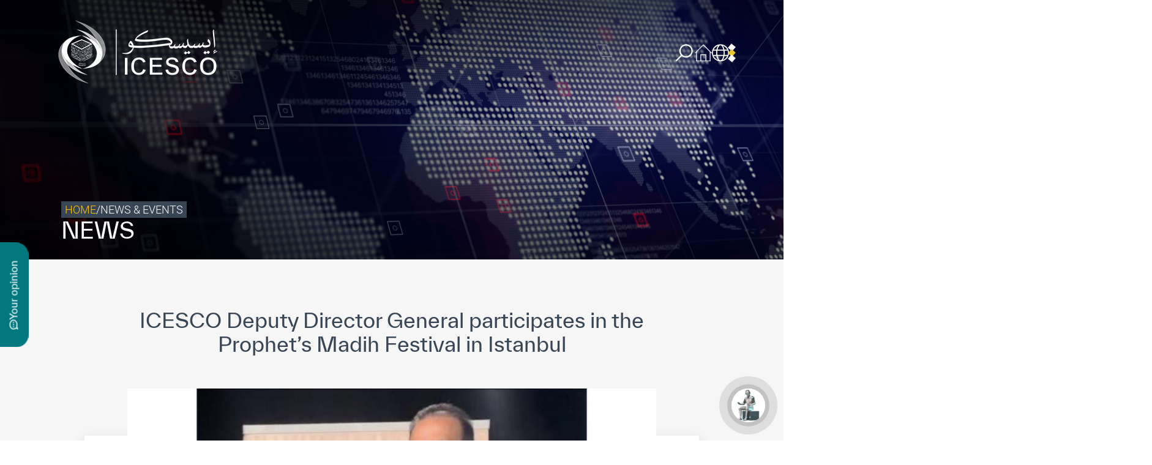

--- FILE ---
content_type: text/html; charset=UTF-8
request_url: https://icesco.org/en/2023/10/08/icesco-deputy-director-general-participates-in-the-prophets-madih-festival-in-istanbul/
body_size: 31890
content:
<!doctype html>
<html lang="en-US">

<head><meta charset="UTF-8"><script>if(navigator.userAgent.match(/MSIE|Internet Explorer/i)||navigator.userAgent.match(/Trident\/7\..*?rv:11/i)){var href=document.location.href;if(!href.match(/[?&]nowprocket/)){if(href.indexOf("?")==-1){if(href.indexOf("#")==-1){document.location.href=href+"?nowprocket=1"}else{document.location.href=href.replace("#","?nowprocket=1#")}}else{if(href.indexOf("#")==-1){document.location.href=href+"&nowprocket=1"}else{document.location.href=href.replace("#","&nowprocket=1#")}}}}</script><script>(()=>{class RocketLazyLoadScripts{constructor(){this.v="1.2.5.1",this.triggerEvents=["keydown","mousedown","mousemove","touchmove","touchstart","touchend","wheel"],this.userEventHandler=this.t.bind(this),this.touchStartHandler=this.i.bind(this),this.touchMoveHandler=this.o.bind(this),this.touchEndHandler=this.h.bind(this),this.clickHandler=this.u.bind(this),this.interceptedClicks=[],this.interceptedClickListeners=[],this.l(this),window.addEventListener("pageshow",(t=>{this.persisted=t.persisted,this.everythingLoaded&&this.m()})),document.addEventListener("DOMContentLoaded",(()=>{this.p()})),this.delayedScripts={normal:[],async:[],defer:[]},this.trash=[],this.allJQueries=[]}k(t){document.hidden?t.t():(this.triggerEvents.forEach((e=>window.addEventListener(e,t.userEventHandler,{passive:!0}))),window.addEventListener("touchstart",t.touchStartHandler,{passive:!0}),window.addEventListener("mousedown",t.touchStartHandler),document.addEventListener("visibilitychange",t.userEventHandler))}_(){this.triggerEvents.forEach((t=>window.removeEventListener(t,this.userEventHandler,{passive:!0}))),document.removeEventListener("visibilitychange",this.userEventHandler)}i(t){"HTML"!==t.target.tagName&&(window.addEventListener("touchend",this.touchEndHandler),window.addEventListener("mouseup",this.touchEndHandler),window.addEventListener("touchmove",this.touchMoveHandler,{passive:!0}),window.addEventListener("mousemove",this.touchMoveHandler),t.target.addEventListener("click",this.clickHandler),this.L(t.target,!0),this.M(t.target,"onclick","rocket-onclick"),this.C())}o(t){window.removeEventListener("touchend",this.touchEndHandler),window.removeEventListener("mouseup",this.touchEndHandler),window.removeEventListener("touchmove",this.touchMoveHandler,{passive:!0}),window.removeEventListener("mousemove",this.touchMoveHandler),t.target.removeEventListener("click",this.clickHandler),this.L(t.target,!1),this.M(t.target,"rocket-onclick","onclick"),this.O()}h(){window.removeEventListener("touchend",this.touchEndHandler),window.removeEventListener("mouseup",this.touchEndHandler),window.removeEventListener("touchmove",this.touchMoveHandler,{passive:!0}),window.removeEventListener("mousemove",this.touchMoveHandler)}u(t){t.target.removeEventListener("click",this.clickHandler),this.L(t.target,!1),this.M(t.target,"rocket-onclick","onclick"),this.interceptedClicks.push(t),t.preventDefault(),t.stopPropagation(),t.stopImmediatePropagation(),this.O()}D(){window.removeEventListener("touchstart",this.touchStartHandler,{passive:!0}),window.removeEventListener("mousedown",this.touchStartHandler),this.interceptedClicks.forEach((t=>{t.target.dispatchEvent(new MouseEvent("click",{view:t.view,bubbles:!0,cancelable:!0}))}))}l(t){EventTarget.prototype.addEventListenerBase=EventTarget.prototype.addEventListener,EventTarget.prototype.addEventListener=function(e,i,o){"click"!==e||t.windowLoaded||i===t.clickHandler||t.interceptedClickListeners.push({target:this,func:i,options:o}),(this||window).addEventListenerBase(e,i,o)}}L(t,e){this.interceptedClickListeners.forEach((i=>{i.target===t&&(e?t.removeEventListener("click",i.func,i.options):t.addEventListener("click",i.func,i.options))})),t.parentNode!==document.documentElement&&this.L(t.parentNode,e)}S(){return new Promise((t=>{this.T?this.O=t:t()}))}C(){this.T=!0}O(){this.T=!1}M(t,e,i){t.hasAttribute&&t.hasAttribute(e)&&(event.target.setAttribute(i,event.target.getAttribute(e)),event.target.removeAttribute(e))}t(){this._(this),"loading"===document.readyState?document.addEventListener("DOMContentLoaded",this.R.bind(this)):this.R()}p(){let t=[];document.querySelectorAll("script[type=rocketlazyloadscript][data-rocket-src]").forEach((e=>{let i=e.getAttribute("data-rocket-src");if(i&&0!==i.indexOf("data:")){0===i.indexOf("//")&&(i=location.protocol+i);try{const o=new URL(i).origin;o!==location.origin&&t.push({src:o,crossOrigin:e.crossOrigin||"module"===e.getAttribute("data-rocket-type")})}catch(t){}}})),t=[...new Map(t.map((t=>[JSON.stringify(t),t]))).values()],this.j(t,"preconnect")}async R(){this.lastBreath=Date.now(),this.P(this),this.F(this),this.q(),this.A(),this.I(),await this.U(this.delayedScripts.normal),await this.U(this.delayedScripts.defer),await this.U(this.delayedScripts.async);try{await this.W(),await this.H(this),await this.J()}catch(t){console.error(t)}window.dispatchEvent(new Event("rocket-allScriptsLoaded")),this.everythingLoaded=!0,this.S().then((()=>{this.D()})),this.N()}A(){document.querySelectorAll("script[type=rocketlazyloadscript]").forEach((t=>{t.hasAttribute("data-rocket-src")?t.hasAttribute("async")&&!1!==t.async?this.delayedScripts.async.push(t):t.hasAttribute("defer")&&!1!==t.defer||"module"===t.getAttribute("data-rocket-type")?this.delayedScripts.defer.push(t):this.delayedScripts.normal.push(t):this.delayedScripts.normal.push(t)}))}async B(t){if(await this.G(),!0!==t.noModule||!("noModule"in HTMLScriptElement.prototype))return new Promise((e=>{let i;function o(){(i||t).setAttribute("data-rocket-status","executed"),e()}try{if(navigator.userAgent.indexOf("Firefox/")>0||""===navigator.vendor)i=document.createElement("script"),[...t.attributes].forEach((t=>{let e=t.nodeName;"type"!==e&&("data-rocket-type"===e&&(e="type"),"data-rocket-src"===e&&(e="src"),i.setAttribute(e,t.nodeValue))})),t.text&&(i.text=t.text),i.hasAttribute("src")?(i.addEventListener("load",o),i.addEventListener("error",(function(){i.setAttribute("data-rocket-status","failed"),e()})),setTimeout((()=>{i.isConnected||e()}),1)):(i.text=t.text,o()),t.parentNode.replaceChild(i,t);else{const i=t.getAttribute("data-rocket-type"),n=t.getAttribute("data-rocket-src");i?(t.type=i,t.removeAttribute("data-rocket-type")):t.removeAttribute("type"),t.addEventListener("load",o),t.addEventListener("error",(function(){t.setAttribute("data-rocket-status","failed"),e()})),n?(t.removeAttribute("data-rocket-src"),t.src=n):t.src="data:text/javascript;base64,"+window.btoa(unescape(encodeURIComponent(t.text)))}}catch(i){t.setAttribute("data-rocket-status","failed"),e()}}));t.setAttribute("data-rocket-status","skipped")}async U(t){const e=t.shift();return e&&e.isConnected?(await this.B(e),this.U(t)):Promise.resolve()}I(){this.j([...this.delayedScripts.normal,...this.delayedScripts.defer,...this.delayedScripts.async],"preload")}j(t,e){var i=document.createDocumentFragment();t.forEach((t=>{const o=t.getAttribute&&t.getAttribute("data-rocket-src")||t.src;if(o){const n=document.createElement("link");n.href=o,n.rel=e,"preconnect"!==e&&(n.as="script"),t.getAttribute&&"module"===t.getAttribute("data-rocket-type")&&(n.crossOrigin=!0),t.crossOrigin&&(n.crossOrigin=t.crossOrigin),t.integrity&&(n.integrity=t.integrity),i.appendChild(n),this.trash.push(n)}})),document.head.appendChild(i)}P(t){let e={};function i(i,o){return e[o].eventsToRewrite.indexOf(i)>=0&&!t.everythingLoaded?"rocket-"+i:i}function o(t,o){!function(t){e[t]||(e[t]={originalFunctions:{add:t.addEventListener,remove:t.removeEventListener},eventsToRewrite:[]},t.addEventListener=function(){arguments[0]=i(arguments[0],t),e[t].originalFunctions.add.apply(t,arguments)},t.removeEventListener=function(){arguments[0]=i(arguments[0],t),e[t].originalFunctions.remove.apply(t,arguments)})}(t),e[t].eventsToRewrite.push(o)}function n(e,i){let o=e[i];e[i]=null,Object.defineProperty(e,i,{get:()=>o||function(){},set(n){t.everythingLoaded?o=n:e["rocket"+i]=o=n}})}o(document,"DOMContentLoaded"),o(window,"DOMContentLoaded"),o(window,"load"),o(window,"pageshow"),o(document,"readystatechange"),n(document,"onreadystatechange"),n(window,"onload"),n(window,"onpageshow")}F(t){let e;function i(e){return t.everythingLoaded?e:e.split(" ").map((t=>"load"===t||0===t.indexOf("load.")?"rocket-jquery-load":t)).join(" ")}function o(o){if(o&&o.fn&&!t.allJQueries.includes(o)){o.fn.ready=o.fn.init.prototype.ready=function(e){return t.domReadyFired?e.bind(document)(o):document.addEventListener("rocket-DOMContentLoaded",(()=>e.bind(document)(o))),o([])};const e=o.fn.on;o.fn.on=o.fn.init.prototype.on=function(){return this[0]===window&&("string"==typeof arguments[0]||arguments[0]instanceof String?arguments[0]=i(arguments[0]):"object"==typeof arguments[0]&&Object.keys(arguments[0]).forEach((t=>{const e=arguments[0][t];delete arguments[0][t],arguments[0][i(t)]=e}))),e.apply(this,arguments),this},t.allJQueries.push(o)}e=o}o(window.jQuery),Object.defineProperty(window,"jQuery",{get:()=>e,set(t){o(t)}})}async H(t){const e=document.querySelector("script[data-webpack]");e&&(await async function(){return new Promise((t=>{e.addEventListener("load",t),e.addEventListener("error",t)}))}(),await t.K(),await t.H(t))}async W(){this.domReadyFired=!0,await this.G(),document.dispatchEvent(new Event("rocket-readystatechange")),await this.G(),document.rocketonreadystatechange&&document.rocketonreadystatechange(),await this.G(),document.dispatchEvent(new Event("rocket-DOMContentLoaded")),await this.G(),window.dispatchEvent(new Event("rocket-DOMContentLoaded"))}async J(){await this.G(),document.dispatchEvent(new Event("rocket-readystatechange")),await this.G(),document.rocketonreadystatechange&&document.rocketonreadystatechange(),await this.G(),window.dispatchEvent(new Event("rocket-load")),await this.G(),window.rocketonload&&window.rocketonload(),await this.G(),this.allJQueries.forEach((t=>t(window).trigger("rocket-jquery-load"))),await this.G();const t=new Event("rocket-pageshow");t.persisted=this.persisted,window.dispatchEvent(t),await this.G(),window.rocketonpageshow&&window.rocketonpageshow({persisted:this.persisted}),this.windowLoaded=!0}m(){document.onreadystatechange&&document.onreadystatechange(),window.onload&&window.onload(),window.onpageshow&&window.onpageshow({persisted:this.persisted})}q(){const t=new Map;document.write=document.writeln=function(e){const i=document.currentScript;i||console.error("WPRocket unable to document.write this: "+e);const o=document.createRange(),n=i.parentElement;let s=t.get(i);void 0===s&&(s=i.nextSibling,t.set(i,s));const c=document.createDocumentFragment();o.setStart(c,0),c.appendChild(o.createContextualFragment(e)),n.insertBefore(c,s)}}async G(){Date.now()-this.lastBreath>45&&(await this.K(),this.lastBreath=Date.now())}async K(){return document.hidden?new Promise((t=>setTimeout(t))):new Promise((t=>requestAnimationFrame(t)))}N(){this.trash.forEach((t=>t.remove()))}static run(){const t=new RocketLazyLoadScripts;t.k(t)}}RocketLazyLoadScripts.run()})();</script>
	<!-- Google Tag Manager -->
	<script type="rocketlazyloadscript">
		(function(w, d, s, l, i) {
			w[l] = w[l] || [];
			w[l].push({
				'gtm.start': new Date().getTime(),
				event: 'gtm.js'
			});
			var f = d.getElementsByTagName(s)[0],
				j = d.createElement(s),
				dl = l != 'dataLayer' ? '&l=' + l : '';
			j.async = true;
			j.src =
				'https://www.googletagmanager.com/gtm.js?id=' + i + dl;
			f.parentNode.insertBefore(j, f);
		})(window, document, 'script', 'dataLayer', 'GTM-NRTSVZZ');
	</script>
	<!-- End Google Tag Manager -->
	
	<meta name="viewport" content="width=device-width, initial-scale=1">
	<link rel="profile" href="https://gmpg.org/xfn/11">
	<link data-minify="1" rel="stylesheet" href="https://icesco.org/wp-content/cache/min/1/wp-content/themes/icesco/assets/css/map.css?ver=1768904800">
	<meta name='robots' content='index, follow, max-image-preview:large, max-snippet:-1, max-video-preview:-1' />
<link rel="alternate" hreflang="ar" href="https://icesco.org/ar/2023/10/08/%d9%86%d8%a7%d8%a6%d8%a8-%d8%a7%d9%84%d9%85%d8%af%d9%8a%d8%b1-%d8%a7%d9%84%d8%b9%d8%a7%d9%85-%d9%84%d9%84%d8%a5%d9%8a%d8%b3%d9%8a%d8%b3%d9%83%d9%88-%d9%8a%d8%b4%d8%a7%d8%b1%d9%83-%d9%81%d9%8a-%d9%85/" />
<link rel="alternate" hreflang="en" href="https://icesco.org/en/2023/10/08/icesco-deputy-director-general-participates-in-the-prophets-madih-festival-in-istanbul/" />
<link rel="alternate" hreflang="fr" href="https://icesco.org/fr/2023/10/08/le-directeur-general-adjoint-de-licesco-participe-au-festival-du-madih-du-prophete-a-istanbul/" />
<link rel="alternate" hreflang="x-default" href="https://icesco.org/en/2023/10/08/icesco-deputy-director-general-participates-in-the-prophets-madih-festival-in-istanbul/" />

	<!-- This site is optimized with the Yoast SEO plugin v26.4 - https://yoast.com/wordpress/plugins/seo/ -->
	<title>ICESCO Deputy Director General participates in the Prophet’s Madih Festival in Istanbul - ICESCO</title>
	<meta name="description" content="Dr. Abdelilah Benarfa, Deputy Director-General of the Islamic World Educational, Scientific and Cultural Organization (ICESCO), participated in the second" />
	<link rel="canonical" href="https://icesco.org/en/2023/10/08/icesco-deputy-director-general-participates-in-the-prophets-madih-festival-in-istanbul/" />
	<meta property="og:locale" content="en_US" />
	<meta property="og:type" content="article" />
	<meta property="og:title" content="ICESCO Deputy Director General participates in the Prophet’s Madih Festival in Istanbul - ICESCO" />
	<meta property="og:description" content="Dr. Abdelilah Benarfa, Deputy Director-General of the Islamic World Educational, Scientific and Cultural Organization (ICESCO), participated in the second" />
	<meta property="og:url" content="https://icesco.org/en/2023/10/08/icesco-deputy-director-general-participates-in-the-prophets-madih-festival-in-istanbul/" />
	<meta property="og:site_name" content="ICESCO" />
	<meta property="article:publisher" content="https://www.facebook.com/ICESCO.Fr/" />
	<meta property="article:published_time" content="2023-10-08T18:45:02+00:00" />
	<meta property="article:modified_time" content="2024-08-09T10:49:52+00:00" />
	<meta property="og:image" content="https://icesco.org/wp-content/uploads/2023/10/a19afc8c-83c3-449c-ad03-be079cbb641a.jpeg" />
	<meta property="og:image:width" content="640" />
	<meta property="og:image:height" content="360" />
	<meta property="og:image:type" content="image/jpeg" />
	<meta name="author" content="MOHAMED.AQEIL" />
	<meta name="twitter:card" content="summary_large_image" />
	<meta name="twitter:creator" content="@ICESCO_En" />
	<meta name="twitter:site" content="@ICESCO_En" />
	<meta name="twitter:label1" content="Written by" />
	<meta name="twitter:data1" content="MOHAMED.AQEIL" />
	<meta name="twitter:label2" content="Est. reading time" />
	<meta name="twitter:data2" content="1 minute" />
	<script type="application/ld+json" class="yoast-schema-graph">{"@context":"https://schema.org","@graph":[{"@type":"Article","@id":"https://icesco.org/en/2023/10/08/icesco-deputy-director-general-participates-in-the-prophets-madih-festival-in-istanbul/#article","isPartOf":{"@id":"https://icesco.org/en/2023/10/08/icesco-deputy-director-general-participates-in-the-prophets-madih-festival-in-istanbul/"},"author":{"name":"MOHAMED.AQEIL","@id":"https://icesco.org/en/#/schema/person/ff02a556d07d0e084047a785f5ee18da"},"headline":"ICESCO Deputy Director General participates in the Prophet’s Madih Festival in Istanbul","datePublished":"2023-10-08T18:45:02+00:00","dateModified":"2024-08-09T10:49:52+00:00","mainEntityOfPage":{"@id":"https://icesco.org/en/2023/10/08/icesco-deputy-director-general-participates-in-the-prophets-madih-festival-in-istanbul/"},"wordCount":100,"publisher":{"@id":"https://icesco.org/en/#organization"},"image":{"@id":"https://icesco.org/en/2023/10/08/icesco-deputy-director-general-participates-in-the-prophets-madih-festival-in-istanbul/#primaryimage"},"thumbnailUrl":"https://icesco.org/wp-content/uploads/2023/10/a19afc8c-83c3-449c-ad03-be079cbb641a.jpeg","articleSection":["Front Page"],"inLanguage":"en-US"},{"@type":"WebPage","@id":"https://icesco.org/en/2023/10/08/icesco-deputy-director-general-participates-in-the-prophets-madih-festival-in-istanbul/","url":"https://icesco.org/en/2023/10/08/icesco-deputy-director-general-participates-in-the-prophets-madih-festival-in-istanbul/","name":"ICESCO Deputy Director General participates in the Prophet’s Madih Festival in Istanbul - ICESCO","isPartOf":{"@id":"https://icesco.org/en/#website"},"primaryImageOfPage":{"@id":"https://icesco.org/en/2023/10/08/icesco-deputy-director-general-participates-in-the-prophets-madih-festival-in-istanbul/#primaryimage"},"image":{"@id":"https://icesco.org/en/2023/10/08/icesco-deputy-director-general-participates-in-the-prophets-madih-festival-in-istanbul/#primaryimage"},"thumbnailUrl":"https://icesco.org/wp-content/uploads/2023/10/a19afc8c-83c3-449c-ad03-be079cbb641a.jpeg","datePublished":"2023-10-08T18:45:02+00:00","dateModified":"2024-08-09T10:49:52+00:00","description":"Dr. Abdelilah Benarfa, Deputy Director-General of the Islamic World Educational, Scientific and Cultural Organization (ICESCO), participated in the second","breadcrumb":{"@id":"https://icesco.org/en/2023/10/08/icesco-deputy-director-general-participates-in-the-prophets-madih-festival-in-istanbul/#breadcrumb"},"inLanguage":"en-US","potentialAction":[{"@type":"ReadAction","target":["https://icesco.org/en/2023/10/08/icesco-deputy-director-general-participates-in-the-prophets-madih-festival-in-istanbul/"]}]},{"@type":"ImageObject","inLanguage":"en-US","@id":"https://icesco.org/en/2023/10/08/icesco-deputy-director-general-participates-in-the-prophets-madih-festival-in-istanbul/#primaryimage","url":"https://icesco.org/wp-content/uploads/2023/10/a19afc8c-83c3-449c-ad03-be079cbb641a.jpeg","contentUrl":"https://icesco.org/wp-content/uploads/2023/10/a19afc8c-83c3-449c-ad03-be079cbb641a.jpeg","width":640,"height":360},{"@type":"BreadcrumbList","@id":"https://icesco.org/en/2023/10/08/icesco-deputy-director-general-participates-in-the-prophets-madih-festival-in-istanbul/#breadcrumb","itemListElement":[{"@type":"ListItem","position":1,"name":"Accueil","item":"https://icesco.org/en/"},{"@type":"ListItem","position":2,"name":"ICESCO Deputy Director General participates in the Prophet’s Madih Festival in Istanbul"}]},{"@type":"WebSite","@id":"https://icesco.org/en/#website","url":"https://icesco.org/en/","name":"ICESCO","description":"The Islamic World Educational, Scientific and Cultural Organization","publisher":{"@id":"https://icesco.org/en/#organization"},"alternateName":"The Islamic World Educational, Scientific and Cultural Organization","potentialAction":[{"@type":"SearchAction","target":{"@type":"EntryPoint","urlTemplate":"https://icesco.org/en/?s={search_term_string}"},"query-input":{"@type":"PropertyValueSpecification","valueRequired":true,"valueName":"search_term_string"}}],"inLanguage":"en-US"},{"@type":"Organization","@id":"https://icesco.org/en/#organization","name":"ICESCO","alternateName":"The Islamic World Educational, Scientific and Cultural Organization","url":"https://icesco.org/en/","logo":{"@type":"ImageObject","inLanguage":"en-US","@id":"https://icesco.org/en/#/schema/logo/image/","url":"https://icesco.org/wp-content/uploads/2023/06/logo.jpg","contentUrl":"https://icesco.org/wp-content/uploads/2023/06/logo.jpg","width":696,"height":696,"caption":"ICESCO"},"image":{"@id":"https://icesco.org/en/#/schema/logo/image/"},"sameAs":["https://www.facebook.com/ICESCO.Fr/","https://x.com/ICESCO_En","https://www.linkedin.com/company/icesco/","https://www.youtube.com/channel/UCjpRttfHW9hgjnYtuOFh2PQ"]},{"@type":"Person","@id":"https://icesco.org/en/#/schema/person/ff02a556d07d0e084047a785f5ee18da","name":"MOHAMED.AQEIL","image":{"@type":"ImageObject","inLanguage":"en-US","@id":"https://icesco.org/en/#/schema/person/image/","url":"https://secure.gravatar.com/avatar/65aa1bff1a975ec7c502740563da8acb38d8d476357fba960dfc290d82535eb2?s=96&d=mm&r=g","contentUrl":"https://secure.gravatar.com/avatar/65aa1bff1a975ec7c502740563da8acb38d8d476357fba960dfc290d82535eb2?s=96&d=mm&r=g","caption":"MOHAMED.AQEIL"}}]}</script>
	<!-- / Yoast SEO plugin. -->


<link rel='dns-prefetch' href='//kit.fontawesome.com' />
<style id='wp-img-auto-sizes-contain-inline-css'>
img:is([sizes=auto i],[sizes^="auto," i]){contain-intrinsic-size:3000px 1500px}
/*# sourceURL=wp-img-auto-sizes-contain-inline-css */
</style>
<link rel='stylesheet' id='wp-block-library-css' href='https://icesco.org/wp-includes/css/dist/block-library/style.min.css?ver=8f7f55' media='all' />
<style id='wp-block-image-inline-css'>
.wp-block-image>a,.wp-block-image>figure>a{display:inline-block}.wp-block-image img{box-sizing:border-box;height:auto;max-width:100%;vertical-align:bottom}@media not (prefers-reduced-motion){.wp-block-image img.hide{visibility:hidden}.wp-block-image img.show{animation:show-content-image .4s}}.wp-block-image[style*=border-radius] img,.wp-block-image[style*=border-radius]>a{border-radius:inherit}.wp-block-image.has-custom-border img{box-sizing:border-box}.wp-block-image.aligncenter{text-align:center}.wp-block-image.alignfull>a,.wp-block-image.alignwide>a{width:100%}.wp-block-image.alignfull img,.wp-block-image.alignwide img{height:auto;width:100%}.wp-block-image .aligncenter,.wp-block-image .alignleft,.wp-block-image .alignright,.wp-block-image.aligncenter,.wp-block-image.alignleft,.wp-block-image.alignright{display:table}.wp-block-image .aligncenter>figcaption,.wp-block-image .alignleft>figcaption,.wp-block-image .alignright>figcaption,.wp-block-image.aligncenter>figcaption,.wp-block-image.alignleft>figcaption,.wp-block-image.alignright>figcaption{caption-side:bottom;display:table-caption}.wp-block-image .alignleft{float:left;margin:.5em 1em .5em 0}.wp-block-image .alignright{float:right;margin:.5em 0 .5em 1em}.wp-block-image .aligncenter{margin-left:auto;margin-right:auto}.wp-block-image :where(figcaption){margin-bottom:1em;margin-top:.5em}.wp-block-image.is-style-circle-mask img{border-radius:9999px}@supports ((-webkit-mask-image:none) or (mask-image:none)) or (-webkit-mask-image:none){.wp-block-image.is-style-circle-mask img{border-radius:0;-webkit-mask-image:url('data:image/svg+xml;utf8,<svg viewBox="0 0 100 100" xmlns="http://www.w3.org/2000/svg"><circle cx="50" cy="50" r="50"/></svg>');mask-image:url('data:image/svg+xml;utf8,<svg viewBox="0 0 100 100" xmlns="http://www.w3.org/2000/svg"><circle cx="50" cy="50" r="50"/></svg>');mask-mode:alpha;-webkit-mask-position:center;mask-position:center;-webkit-mask-repeat:no-repeat;mask-repeat:no-repeat;-webkit-mask-size:contain;mask-size:contain}}:root :where(.wp-block-image.is-style-rounded img,.wp-block-image .is-style-rounded img){border-radius:9999px}.wp-block-image figure{margin:0}.wp-lightbox-container{display:flex;flex-direction:column;position:relative}.wp-lightbox-container img{cursor:zoom-in}.wp-lightbox-container img:hover+button{opacity:1}.wp-lightbox-container button{align-items:center;backdrop-filter:blur(16px) saturate(180%);background-color:#5a5a5a40;border:none;border-radius:4px;cursor:zoom-in;display:flex;height:20px;justify-content:center;opacity:0;padding:0;position:absolute;right:16px;text-align:center;top:16px;width:20px;z-index:100}@media not (prefers-reduced-motion){.wp-lightbox-container button{transition:opacity .2s ease}}.wp-lightbox-container button:focus-visible{outline:3px auto #5a5a5a40;outline:3px auto -webkit-focus-ring-color;outline-offset:3px}.wp-lightbox-container button:hover{cursor:pointer;opacity:1}.wp-lightbox-container button:focus{opacity:1}.wp-lightbox-container button:focus,.wp-lightbox-container button:hover,.wp-lightbox-container button:not(:hover):not(:active):not(.has-background){background-color:#5a5a5a40;border:none}.wp-lightbox-overlay{box-sizing:border-box;cursor:zoom-out;height:100vh;left:0;overflow:hidden;position:fixed;top:0;visibility:hidden;width:100%;z-index:100000}.wp-lightbox-overlay .close-button{align-items:center;cursor:pointer;display:flex;justify-content:center;min-height:40px;min-width:40px;padding:0;position:absolute;right:calc(env(safe-area-inset-right) + 16px);top:calc(env(safe-area-inset-top) + 16px);z-index:5000000}.wp-lightbox-overlay .close-button:focus,.wp-lightbox-overlay .close-button:hover,.wp-lightbox-overlay .close-button:not(:hover):not(:active):not(.has-background){background:none;border:none}.wp-lightbox-overlay .lightbox-image-container{height:var(--wp--lightbox-container-height);left:50%;overflow:hidden;position:absolute;top:50%;transform:translate(-50%,-50%);transform-origin:top left;width:var(--wp--lightbox-container-width);z-index:9999999999}.wp-lightbox-overlay .wp-block-image{align-items:center;box-sizing:border-box;display:flex;height:100%;justify-content:center;margin:0;position:relative;transform-origin:0 0;width:100%;z-index:3000000}.wp-lightbox-overlay .wp-block-image img{height:var(--wp--lightbox-image-height);min-height:var(--wp--lightbox-image-height);min-width:var(--wp--lightbox-image-width);width:var(--wp--lightbox-image-width)}.wp-lightbox-overlay .wp-block-image figcaption{display:none}.wp-lightbox-overlay button{background:none;border:none}.wp-lightbox-overlay .scrim{background-color:#fff;height:100%;opacity:.9;position:absolute;width:100%;z-index:2000000}.wp-lightbox-overlay.active{visibility:visible}@media not (prefers-reduced-motion){.wp-lightbox-overlay.active{animation:turn-on-visibility .25s both}.wp-lightbox-overlay.active img{animation:turn-on-visibility .35s both}.wp-lightbox-overlay.show-closing-animation:not(.active){animation:turn-off-visibility .35s both}.wp-lightbox-overlay.show-closing-animation:not(.active) img{animation:turn-off-visibility .25s both}.wp-lightbox-overlay.zoom.active{animation:none;opacity:1;visibility:visible}.wp-lightbox-overlay.zoom.active .lightbox-image-container{animation:lightbox-zoom-in .4s}.wp-lightbox-overlay.zoom.active .lightbox-image-container img{animation:none}.wp-lightbox-overlay.zoom.active .scrim{animation:turn-on-visibility .4s forwards}.wp-lightbox-overlay.zoom.show-closing-animation:not(.active){animation:none}.wp-lightbox-overlay.zoom.show-closing-animation:not(.active) .lightbox-image-container{animation:lightbox-zoom-out .4s}.wp-lightbox-overlay.zoom.show-closing-animation:not(.active) .lightbox-image-container img{animation:none}.wp-lightbox-overlay.zoom.show-closing-animation:not(.active) .scrim{animation:turn-off-visibility .4s forwards}}@keyframes show-content-image{0%{visibility:hidden}99%{visibility:hidden}to{visibility:visible}}@keyframes turn-on-visibility{0%{opacity:0}to{opacity:1}}@keyframes turn-off-visibility{0%{opacity:1;visibility:visible}99%{opacity:0;visibility:visible}to{opacity:0;visibility:hidden}}@keyframes lightbox-zoom-in{0%{transform:translate(calc((-100vw + var(--wp--lightbox-scrollbar-width))/2 + var(--wp--lightbox-initial-left-position)),calc(-50vh + var(--wp--lightbox-initial-top-position))) scale(var(--wp--lightbox-scale))}to{transform:translate(-50%,-50%) scale(1)}}@keyframes lightbox-zoom-out{0%{transform:translate(-50%,-50%) scale(1);visibility:visible}99%{visibility:visible}to{transform:translate(calc((-100vw + var(--wp--lightbox-scrollbar-width))/2 + var(--wp--lightbox-initial-left-position)),calc(-50vh + var(--wp--lightbox-initial-top-position))) scale(var(--wp--lightbox-scale));visibility:hidden}}
/*# sourceURL=https://icesco.org/wp-includes/blocks/image/style.min.css */
</style>
<style id='wp-block-code-inline-css'>
.wp-block-code{box-sizing:border-box}.wp-block-code code{
  /*!rtl:begin:ignore*/direction:ltr;display:block;font-family:inherit;overflow-wrap:break-word;text-align:initial;white-space:pre-wrap
  /*!rtl:end:ignore*/}
/*# sourceURL=https://icesco.org/wp-includes/blocks/code/style.min.css */
</style>
<style id='wp-block-group-inline-css'>
.wp-block-group{box-sizing:border-box}:where(.wp-block-group.wp-block-group-is-layout-constrained){position:relative}
/*# sourceURL=https://icesco.org/wp-includes/blocks/group/style.min.css */
</style>
<style id='wp-block-paragraph-inline-css'>
.is-small-text{font-size:.875em}.is-regular-text{font-size:1em}.is-large-text{font-size:2.25em}.is-larger-text{font-size:3em}.has-drop-cap:not(:focus):first-letter{float:left;font-size:8.4em;font-style:normal;font-weight:100;line-height:.68;margin:.05em .1em 0 0;text-transform:uppercase}body.rtl .has-drop-cap:not(:focus):first-letter{float:none;margin-left:.1em}p.has-drop-cap.has-background{overflow:hidden}:root :where(p.has-background){padding:1.25em 2.375em}:where(p.has-text-color:not(.has-link-color)) a{color:inherit}p.has-text-align-left[style*="writing-mode:vertical-lr"],p.has-text-align-right[style*="writing-mode:vertical-rl"]{rotate:180deg}
/*# sourceURL=https://icesco.org/wp-includes/blocks/paragraph/style.min.css */
</style>
<style id='global-styles-inline-css'>
:root{--wp--preset--aspect-ratio--square: 1;--wp--preset--aspect-ratio--4-3: 4/3;--wp--preset--aspect-ratio--3-4: 3/4;--wp--preset--aspect-ratio--3-2: 3/2;--wp--preset--aspect-ratio--2-3: 2/3;--wp--preset--aspect-ratio--16-9: 16/9;--wp--preset--aspect-ratio--9-16: 9/16;--wp--preset--color--black: #000000;--wp--preset--color--cyan-bluish-gray: #abb8c3;--wp--preset--color--white: #ffffff;--wp--preset--color--pale-pink: #f78da7;--wp--preset--color--vivid-red: #cf2e2e;--wp--preset--color--luminous-vivid-orange: #ff6900;--wp--preset--color--luminous-vivid-amber: #fcb900;--wp--preset--color--light-green-cyan: #7bdcb5;--wp--preset--color--vivid-green-cyan: #00d084;--wp--preset--color--pale-cyan-blue: #8ed1fc;--wp--preset--color--vivid-cyan-blue: #0693e3;--wp--preset--color--vivid-purple: #9b51e0;--wp--preset--gradient--vivid-cyan-blue-to-vivid-purple: linear-gradient(135deg,rgb(6,147,227) 0%,rgb(155,81,224) 100%);--wp--preset--gradient--light-green-cyan-to-vivid-green-cyan: linear-gradient(135deg,rgb(122,220,180) 0%,rgb(0,208,130) 100%);--wp--preset--gradient--luminous-vivid-amber-to-luminous-vivid-orange: linear-gradient(135deg,rgb(252,185,0) 0%,rgb(255,105,0) 100%);--wp--preset--gradient--luminous-vivid-orange-to-vivid-red: linear-gradient(135deg,rgb(255,105,0) 0%,rgb(207,46,46) 100%);--wp--preset--gradient--very-light-gray-to-cyan-bluish-gray: linear-gradient(135deg,rgb(238,238,238) 0%,rgb(169,184,195) 100%);--wp--preset--gradient--cool-to-warm-spectrum: linear-gradient(135deg,rgb(74,234,220) 0%,rgb(151,120,209) 20%,rgb(207,42,186) 40%,rgb(238,44,130) 60%,rgb(251,105,98) 80%,rgb(254,248,76) 100%);--wp--preset--gradient--blush-light-purple: linear-gradient(135deg,rgb(255,206,236) 0%,rgb(152,150,240) 100%);--wp--preset--gradient--blush-bordeaux: linear-gradient(135deg,rgb(254,205,165) 0%,rgb(254,45,45) 50%,rgb(107,0,62) 100%);--wp--preset--gradient--luminous-dusk: linear-gradient(135deg,rgb(255,203,112) 0%,rgb(199,81,192) 50%,rgb(65,88,208) 100%);--wp--preset--gradient--pale-ocean: linear-gradient(135deg,rgb(255,245,203) 0%,rgb(182,227,212) 50%,rgb(51,167,181) 100%);--wp--preset--gradient--electric-grass: linear-gradient(135deg,rgb(202,248,128) 0%,rgb(113,206,126) 100%);--wp--preset--gradient--midnight: linear-gradient(135deg,rgb(2,3,129) 0%,rgb(40,116,252) 100%);--wp--preset--font-size--small: 13px;--wp--preset--font-size--medium: 20px;--wp--preset--font-size--large: 36px;--wp--preset--font-size--x-large: 42px;--wp--preset--spacing--20: 0.44rem;--wp--preset--spacing--30: 0.67rem;--wp--preset--spacing--40: 1rem;--wp--preset--spacing--50: 1.5rem;--wp--preset--spacing--60: 2.25rem;--wp--preset--spacing--70: 3.38rem;--wp--preset--spacing--80: 5.06rem;--wp--preset--shadow--natural: 6px 6px 9px rgba(0, 0, 0, 0.2);--wp--preset--shadow--deep: 12px 12px 50px rgba(0, 0, 0, 0.4);--wp--preset--shadow--sharp: 6px 6px 0px rgba(0, 0, 0, 0.2);--wp--preset--shadow--outlined: 6px 6px 0px -3px rgb(255, 255, 255), 6px 6px rgb(0, 0, 0);--wp--preset--shadow--crisp: 6px 6px 0px rgb(0, 0, 0);}:where(.is-layout-flex){gap: 0.5em;}:where(.is-layout-grid){gap: 0.5em;}body .is-layout-flex{display: flex;}.is-layout-flex{flex-wrap: wrap;align-items: center;}.is-layout-flex > :is(*, div){margin: 0;}body .is-layout-grid{display: grid;}.is-layout-grid > :is(*, div){margin: 0;}:where(.wp-block-columns.is-layout-flex){gap: 2em;}:where(.wp-block-columns.is-layout-grid){gap: 2em;}:where(.wp-block-post-template.is-layout-flex){gap: 1.25em;}:where(.wp-block-post-template.is-layout-grid){gap: 1.25em;}.has-black-color{color: var(--wp--preset--color--black) !important;}.has-cyan-bluish-gray-color{color: var(--wp--preset--color--cyan-bluish-gray) !important;}.has-white-color{color: var(--wp--preset--color--white) !important;}.has-pale-pink-color{color: var(--wp--preset--color--pale-pink) !important;}.has-vivid-red-color{color: var(--wp--preset--color--vivid-red) !important;}.has-luminous-vivid-orange-color{color: var(--wp--preset--color--luminous-vivid-orange) !important;}.has-luminous-vivid-amber-color{color: var(--wp--preset--color--luminous-vivid-amber) !important;}.has-light-green-cyan-color{color: var(--wp--preset--color--light-green-cyan) !important;}.has-vivid-green-cyan-color{color: var(--wp--preset--color--vivid-green-cyan) !important;}.has-pale-cyan-blue-color{color: var(--wp--preset--color--pale-cyan-blue) !important;}.has-vivid-cyan-blue-color{color: var(--wp--preset--color--vivid-cyan-blue) !important;}.has-vivid-purple-color{color: var(--wp--preset--color--vivid-purple) !important;}.has-black-background-color{background-color: var(--wp--preset--color--black) !important;}.has-cyan-bluish-gray-background-color{background-color: var(--wp--preset--color--cyan-bluish-gray) !important;}.has-white-background-color{background-color: var(--wp--preset--color--white) !important;}.has-pale-pink-background-color{background-color: var(--wp--preset--color--pale-pink) !important;}.has-vivid-red-background-color{background-color: var(--wp--preset--color--vivid-red) !important;}.has-luminous-vivid-orange-background-color{background-color: var(--wp--preset--color--luminous-vivid-orange) !important;}.has-luminous-vivid-amber-background-color{background-color: var(--wp--preset--color--luminous-vivid-amber) !important;}.has-light-green-cyan-background-color{background-color: var(--wp--preset--color--light-green-cyan) !important;}.has-vivid-green-cyan-background-color{background-color: var(--wp--preset--color--vivid-green-cyan) !important;}.has-pale-cyan-blue-background-color{background-color: var(--wp--preset--color--pale-cyan-blue) !important;}.has-vivid-cyan-blue-background-color{background-color: var(--wp--preset--color--vivid-cyan-blue) !important;}.has-vivid-purple-background-color{background-color: var(--wp--preset--color--vivid-purple) !important;}.has-black-border-color{border-color: var(--wp--preset--color--black) !important;}.has-cyan-bluish-gray-border-color{border-color: var(--wp--preset--color--cyan-bluish-gray) !important;}.has-white-border-color{border-color: var(--wp--preset--color--white) !important;}.has-pale-pink-border-color{border-color: var(--wp--preset--color--pale-pink) !important;}.has-vivid-red-border-color{border-color: var(--wp--preset--color--vivid-red) !important;}.has-luminous-vivid-orange-border-color{border-color: var(--wp--preset--color--luminous-vivid-orange) !important;}.has-luminous-vivid-amber-border-color{border-color: var(--wp--preset--color--luminous-vivid-amber) !important;}.has-light-green-cyan-border-color{border-color: var(--wp--preset--color--light-green-cyan) !important;}.has-vivid-green-cyan-border-color{border-color: var(--wp--preset--color--vivid-green-cyan) !important;}.has-pale-cyan-blue-border-color{border-color: var(--wp--preset--color--pale-cyan-blue) !important;}.has-vivid-cyan-blue-border-color{border-color: var(--wp--preset--color--vivid-cyan-blue) !important;}.has-vivid-purple-border-color{border-color: var(--wp--preset--color--vivid-purple) !important;}.has-vivid-cyan-blue-to-vivid-purple-gradient-background{background: var(--wp--preset--gradient--vivid-cyan-blue-to-vivid-purple) !important;}.has-light-green-cyan-to-vivid-green-cyan-gradient-background{background: var(--wp--preset--gradient--light-green-cyan-to-vivid-green-cyan) !important;}.has-luminous-vivid-amber-to-luminous-vivid-orange-gradient-background{background: var(--wp--preset--gradient--luminous-vivid-amber-to-luminous-vivid-orange) !important;}.has-luminous-vivid-orange-to-vivid-red-gradient-background{background: var(--wp--preset--gradient--luminous-vivid-orange-to-vivid-red) !important;}.has-very-light-gray-to-cyan-bluish-gray-gradient-background{background: var(--wp--preset--gradient--very-light-gray-to-cyan-bluish-gray) !important;}.has-cool-to-warm-spectrum-gradient-background{background: var(--wp--preset--gradient--cool-to-warm-spectrum) !important;}.has-blush-light-purple-gradient-background{background: var(--wp--preset--gradient--blush-light-purple) !important;}.has-blush-bordeaux-gradient-background{background: var(--wp--preset--gradient--blush-bordeaux) !important;}.has-luminous-dusk-gradient-background{background: var(--wp--preset--gradient--luminous-dusk) !important;}.has-pale-ocean-gradient-background{background: var(--wp--preset--gradient--pale-ocean) !important;}.has-electric-grass-gradient-background{background: var(--wp--preset--gradient--electric-grass) !important;}.has-midnight-gradient-background{background: var(--wp--preset--gradient--midnight) !important;}.has-small-font-size{font-size: var(--wp--preset--font-size--small) !important;}.has-medium-font-size{font-size: var(--wp--preset--font-size--medium) !important;}.has-large-font-size{font-size: var(--wp--preset--font-size--large) !important;}.has-x-large-font-size{font-size: var(--wp--preset--font-size--x-large) !important;}
/*# sourceURL=global-styles-inline-css */
</style>

<style id='classic-theme-styles-inline-css'>
/*! This file is auto-generated */
.wp-block-button__link{color:#fff;background-color:#32373c;border-radius:9999px;box-shadow:none;text-decoration:none;padding:calc(.667em + 2px) calc(1.333em + 2px);font-size:1.125em}.wp-block-file__button{background:#32373c;color:#fff;text-decoration:none}
/*# sourceURL=/wp-includes/css/classic-themes.min.css */
</style>
<style id='font-awesome-svg-styles-default-inline-css'>
.svg-inline--fa {
  display: inline-block;
  height: 1em;
  overflow: visible;
  vertical-align: -.125em;
}
/*# sourceURL=font-awesome-svg-styles-default-inline-css */
</style>
<link data-minify="1" rel='stylesheet' id='font-awesome-svg-styles-css' href='https://icesco.org/wp-content/cache/min/1/wp-content/uploads/font-awesome/v6.5.1/css/svg-with-js.css?ver=1768904800' media='all' />
<style id='font-awesome-svg-styles-inline-css'>
   .wp-block-font-awesome-icon svg::before,
   .wp-rich-text-font-awesome-icon svg::before {content: unset;}
/*# sourceURL=font-awesome-svg-styles-inline-css */
</style>
<link data-minify="1" rel='stylesheet' id='pgc-simply-gallery-plugin-lightbox-style-css' href='https://icesco.org/wp-content/cache/min/1/wp-content/plugins/simply-gallery-block/plugins/pgc_sgb_lightbox.min.style.css?ver=1768904800' media='all' />
<link rel='stylesheet' id='wpml-legacy-vertical-list-0-css' href='https://icesco.org/wp-content/plugins/sitepress-multilingual-cms/templates/language-switchers/legacy-list-vertical/style.min.css?ver=1' media='all' />
<link rel='stylesheet' id='owl-carousel-css-css' href='https://icesco.org/wp-content/cache/background-css/icesco.org/wp-content/themes/icesco/assets/css/owl.carousel.min.css?ver=8f7f55&wpr_t=1768945446' media='all' />
<link rel='stylesheet' id='venobox-css-css' href='https://icesco.org/wp-content/themes/icesco/assets/css/venobox.min.css?ver=8f7f55' media='all' />
<link data-minify="1" rel='stylesheet' id='aos-css-css' href='https://icesco.org/wp-content/cache/min/1/wp-content/themes/icesco/assets/css/aos.css?ver=1768904800' media='all' />
<link rel='stylesheet' id='select2-css-css-css' href='https://icesco.org/wp-content/themes/icesco/assets/css/select2.min.css?ver=8f7f55' media='all' />
<link data-minify="1" rel='stylesheet' id='daterangepicker-css-css' href='https://icesco.org/wp-content/cache/min/1/wp-content/themes/icesco/assets/css/daterangepicker.css?ver=1768904800' media='all' />
<link data-minify="1" rel='stylesheet' id='icesco-style-css' href='https://icesco.org/wp-content/cache/background-css/icesco.org/wp-content/cache/min/1/wp-content/themes/icesco/assets/css/main.css?ver=1768904800&wpr_t=1768945446' media='all' />
<link data-minify="1" rel='stylesheet' id='icesco-style-2-css' href='https://icesco.org/wp-content/cache/background-css/icesco.org/wp-content/cache/min/1/wp-content/themes/icesco/assets/css/main2.css?ver=1768904800&wpr_t=1768945446' media='all' />
<link data-minify="1" rel='stylesheet' id='icesco-style-3-css' href='https://icesco.org/wp-content/cache/background-css/icesco.org/wp-content/cache/min/1/wp-content/themes/icesco/assets/css/main3.css?ver=1768904800&wpr_t=1768945446' media='all' />
<link rel='stylesheet' id='bootstrap-style-css' href='https://icesco.org/wp-content/themes/icesco/assets/bootstrap/css/bootstrap.min.css?ver=20260120084406' media='all' />
<link data-minify="1" rel='stylesheet' id='font-ltr-style-css' href='https://icesco.org/wp-content/cache/min/1/wp-content/themes/icesco/assets/css/font-ltr.css?ver=1768904800' media='all' />
<link data-minify="1" rel='stylesheet' id='uacf7-frontend-style-css' href='https://icesco.org/wp-content/cache/min/1/wp-content/plugins/ultimate-addons-for-contact-form-7/assets/css/uacf7-frontend.css?ver=1768904800' media='all' />
<link data-minify="1" rel='stylesheet' id='uacf7-form-style-css' href='https://icesco.org/wp-content/cache/min/1/wp-content/plugins/ultimate-addons-for-contact-form-7/assets/css/form-style.css?ver=1768904800' media='all' />
<link data-minify="1" rel='stylesheet' id='uacf7-column-css' href='https://icesco.org/wp-content/cache/min/1/wp-content/plugins/ultimate-addons-for-contact-form-7/addons/column/grid/columns.css?ver=1768904800' media='all' />
<link data-minify="1" rel='stylesheet' id='uacf7-star-rating-style-css' href='https://icesco.org/wp-content/cache/min/1/wp-content/plugins/ultimate-addons-for-contact-form-7/addons/star-rating/assets/css/star-rating.css?ver=1768904800' media='all' />
<link data-minify="1" rel='stylesheet' id='uacf7-fontawesome-css' href='https://icesco.org/wp-content/cache/min/1/wp-content/plugins/ultimate-addons-for-contact-form-7/addons/star-rating/assets/css/all.css?ver=1768904800' media='all' />
<style id='rocket-lazyload-inline-css'>
.rll-youtube-player{position:relative;padding-bottom:56.23%;height:0;overflow:hidden;max-width:100%;}.rll-youtube-player:focus-within{outline: 2px solid currentColor;outline-offset: 5px;}.rll-youtube-player iframe{position:absolute;top:0;left:0;width:100%;height:100%;z-index:100;background:0 0}.rll-youtube-player img{bottom:0;display:block;left:0;margin:auto;max-width:100%;width:100%;position:absolute;right:0;top:0;border:none;height:auto;-webkit-transition:.4s all;-moz-transition:.4s all;transition:.4s all}.rll-youtube-player img:hover{-webkit-filter:brightness(75%)}.rll-youtube-player .play{height:100%;width:100%;left:0;top:0;position:absolute;background:var(--wpr-bg-d38c815a-f606-4be8-9f2d-f07e288d7bbc) no-repeat center;background-color: transparent !important;cursor:pointer;border:none;}
/*# sourceURL=rocket-lazyload-inline-css */
</style>
<script id="wpml-cookie-js-extra">
var wpml_cookies = {"wp-wpml_current_language":{"value":"en","expires":1,"path":"/"}};
var wpml_cookies = {"wp-wpml_current_language":{"value":"en","expires":1,"path":"/"}};
//# sourceURL=wpml-cookie-js-extra
</script>
<script type="rocketlazyloadscript" data-rocket-src="https://icesco.org/wp-content/plugins/sitepress-multilingual-cms/res/js/cookies/language-cookie.js?ver=485900" id="wpml-cookie-js" defer data-wp-strategy="defer"></script>
<script type="rocketlazyloadscript" data-rocket-src="https://icesco.org/wp-includes/js/jquery/jquery.min.js?ver=3.7.1" id="jquery-core-js"></script>
<script type="rocketlazyloadscript" data-rocket-src="https://icesco.org/wp-includes/js/jquery/jquery-migrate.min.js?ver=3.4.1" id="jquery-migrate-js"></script>
<script id="3d-flip-book-client-locale-loader-js-extra">
var FB3D_CLIENT_LOCALE = {"ajaxurl":"https://icesco.org/wp-admin/admin-ajax.php","dictionary":{"Table of contents":"Table of contents","Close":"Close","Bookmarks":"Bookmarks","Thumbnails":"Thumbnails","Search":"Search","Share":"Share","Facebook":"Facebook","Twitter":"Twitter","Email":"Email","Play":"Play","Previous page":"Previous page","Next page":"Next page","Zoom in":"Zoom in","Zoom out":"Zoom out","Fit view":"Fit view","Auto play":"Auto play","Full screen":"Full screen","More":"More","Smart pan":"Smart pan","Single page":"Single page","Sounds":"Sounds","Stats":"Stats","Print":"Print","Download":"Download","Goto first page":"Goto first page","Goto last page":"Goto last page"},"images":"https://icesco.org/wp-content/plugins/interactive-3d-flipbook-powered-physics-engine/assets/images/","jsData":{"urls":[],"posts":{"ids_mis":[],"ids":[]},"pages":[],"firstPages":[],"bookCtrlProps":[],"bookTemplates":[]},"key":"3d-flip-book","pdfJS":{"pdfJsLib":"https://icesco.org/wp-content/plugins/interactive-3d-flipbook-powered-physics-engine/assets/js/pdf.min.js?ver=4.3.136","pdfJsWorker":"https://icesco.org/wp-content/plugins/interactive-3d-flipbook-powered-physics-engine/assets/js/pdf.worker.js?ver=4.3.136","stablePdfJsLib":"https://icesco.org/wp-content/plugins/interactive-3d-flipbook-powered-physics-engine/assets/js/stable/pdf.min.js?ver=2.5.207","stablePdfJsWorker":"https://icesco.org/wp-content/plugins/interactive-3d-flipbook-powered-physics-engine/assets/js/stable/pdf.worker.js?ver=2.5.207","pdfJsCMapUrl":"https://icesco.org/wp-content/plugins/interactive-3d-flipbook-powered-physics-engine/assets/cmaps/"},"cacheurl":"https://icesco.org/wp-content/uploads/3d-flip-book/cache/","pluginsurl":"https://icesco.org/wp-content/plugins/","pluginurl":"https://icesco.org/wp-content/plugins/interactive-3d-flipbook-powered-physics-engine/","thumbnailSize":{"width":"150","height":"150"},"version":"1.16.17"};
//# sourceURL=3d-flip-book-client-locale-loader-js-extra
</script>
<script type="rocketlazyloadscript" data-rocket-src="https://icesco.org/wp-content/plugins/interactive-3d-flipbook-powered-physics-engine/assets/js/client-locale-loader.js?ver=1.16.17" id="3d-flip-book-client-locale-loader-js" async data-wp-strategy="async"></script>
<script type="rocketlazyloadscript" data-rocket-src="https://icesco.org/wp-content/themes/icesco/assets/js/owl.carousel.min.js?ver=8f7f55" id="owl-carousel-js-js"></script>
<script type="rocketlazyloadscript" data-rocket-src="https://icesco.org/wp-content/themes/icesco/assets/js/venobox.min.js?ver=8f7f55" id="venobox-js-js"></script>
<script type="rocketlazyloadscript" data-rocket-src="https://icesco.org/wp-content/themes/icesco/assets/js/moment.min.js?ver=8f7f55" id="moment-js-js"></script>
<script type="rocketlazyloadscript" data-rocket-src="https://icesco.org/wp-content/themes/icesco/assets/js/daterangepicker.js?ver=8f7f55" id="daterangepicker-js-js"></script>
<script type="rocketlazyloadscript" data-rocket-src="https://icesco.org/wp-content/themes/icesco/assets/bootstrap/js/bootstrap.min.js?ver=8f7f55" id="bootstrap-js-js"></script>
<script type="rocketlazyloadscript" data-rocket-src="https://icesco.org/wp-content/themes/icesco/assets/js/main.js?ver=8f7f55" id="main-js-js"></script>
<script type="rocketlazyloadscript" data-rocket-src="https://icesco.org/wp-content/themes/icesco/assets/js/aos.js?ver=8f7f55" id="aos-js-js"></script>
<script type="rocketlazyloadscript" data-rocket-src="https://icesco.org/wp-content/themes/icesco/assets/js/gsap.min.js?ver=8f7f55" id="gsap-js-js"></script>
<script type="rocketlazyloadscript" data-rocket-src="https://icesco.org/wp-content/themes/icesco/assets/js/select2.min.js?ver=8f7f55" id="select2-js-js"></script>
<script type="rocketlazyloadscript" data-rocket-src="https://icesco.org/wp-content/themes/icesco/assets/js/ScrollTrigger.min.js?ver=8f7f55" id="ScrollTrigger-js-js"></script>
<script type="rocketlazyloadscript" defer crossorigin="anonymous" data-rocket-src="https://kit.fontawesome.com/3931be0ca3.js" id="font-awesome-official-js"></script>
<noscript><style>.simply-gallery-amp{ display: block !important; }</style></noscript><noscript><style>.sgb-preloader{ display: none !important; }</style></noscript><meta name="generator" content="webp-uploads 2.6.0">

		<script type="rocketlazyloadscript">
		(function(h,o,t,j,a,r){
			h.hj=h.hj||function(){(h.hj.q=h.hj.q||[]).push(arguments)};
			h._hjSettings={hjid:2429293,hjsv:5};
			a=o.getElementsByTagName('head')[0];
			r=o.createElement('script');r.async=1;
			r.src=t+h._hjSettings.hjid+j+h._hjSettings.hjsv;
			a.appendChild(r);
		})(window,document,'//static.hotjar.com/c/hotjar-','.js?sv=');
		</script>
		<link rel="icon" href="https://icesco.org/wp-content/uploads/2022/12/cropped-FavIcon-32x32.png" sizes="32x32" />
<link rel="icon" href="https://icesco.org/wp-content/uploads/2022/12/cropped-FavIcon-192x192.png" sizes="192x192" />
<link rel="apple-touch-icon" href="https://icesco.org/wp-content/uploads/2022/12/cropped-FavIcon-180x180.png" />
<meta name="msapplication-TileImage" content="https://icesco.org/wp-content/uploads/2022/12/cropped-FavIcon-270x270.png" />
		<style id="wp-custom-css">
			html:not([lang="ar"]) *,
html:not([lang="ar"]) body {
    font-family: "TWKEverett", sans-serif !important;
}

.posts-events.container p {
    display: none;
}

.modal-body {
	padding: 0px 40px;
}

#primary .icesco-page-content .icon_quote .content .first-div{
	display:none;
}

.infos{
	margin: 10px 0px;
}
a.twitter {
    background: #000 !important;
}
a.instagram{
	background : #0F7378 !important;
}
.grecaptcha-badge {
    display: none !important;
}

#primary .img-text-section{
	padding-bottom:0px !important;
	padding-top:0px !important;
}
#primary .img-text-section .img-text-grid {
    grid-template-columns: auto;
}

@media (min-width: 1400px) {
    .container, .container-lg, .container-md, .container-sm, .container-xl, .container-xxl {
      max-width: 1140px; 
    }
}

.email-a{
	color: #ecc42d;
}

#primary .whole-intro-page .content-ics{
    text-align: justify;
}

.section-title-1 {
    font-weight: 700;
    font-size: 25px;
    line-height: 48px;
    letter-spacing: -.01em;
    text-transform: uppercase;
    color: #384554;
    margin-bottom: 32px;
    font-family: "LetterGothicStd", sans-serif;
}

body.page-id-2760778 #primary .img-text-section img {
    width: 50%;
	  justify-self: center;
}

#primary .our-leaders .icesco-leaders{
	  gap: 35px;
    flex-wrap: wrap;
}

@media only screen and (max-width: 1536px) {
    #primary .quick-links-section .cards-grid .cards-name {
        font-size: 15px;
    }
}

.ff-default .ff-el-form-control {
	 background-color: #ffffff00 !important;
}
.ff-default .ff-el-form-control:focus {
    border-color: #0F7378 !important;
}


.page-id-4009336 .breadcrumb-title-page{
	background: #0f73787d !important;
}		</style>
		<noscript><style id="rocket-lazyload-nojs-css">.rll-youtube-player, [data-lazy-src]{display:none !important;}</style></noscript><link data-minify="1" rel='stylesheet' id='contact-form-7-css' href='https://icesco.org/wp-content/cache/min/1/wp-content/plugins/contact-form-7/includes/css/styles.css?ver=1768904800' media='all' />
<style id="wpr-lazyload-bg-container"></style><style id="wpr-lazyload-bg-exclusion"></style>
<noscript>
<style id="wpr-lazyload-bg-nostyle">.owl-carousel .owl-video-play-icon{--wpr-bg-82bc690c-e4ba-4559-9410-5ad62e687a76: url('https://icesco.org/wp-content/themes/icesco/assets/css/owl.video.play.png');}#primary .expertise-section{--wpr-bg-e2a655cb-4e31-4a01-a6a2-0385e6652eda: url('https://icesco.org/wp-content/themes/icesco/assets/img/bachground-gris.webp');}#primary .session-cards-section::before{--wpr-bg-c82d4de3-e6bd-42e5-9eda-3b229aa24f51: url('https://icesco.org/wp-content/themes/icesco/assets/img/before-session.png');}footer.icesco-footer{--wpr-bg-3f67d52a-1d10-4ce7-9649-6738b302791f: url('https://icesco.org/wp-content/themes/icesco/assets/img/bg-footer.png');}footer.icesco-footer .menus-sec .h2-menu-title::after{--wpr-bg-3d2da0fa-b0cc-4772-978e-56a240aa7dcf: url('https://icesco.org/wp-content/themes/icesco/assets/img/icon-footer.png');}#primary .search-publications .search-form form .select-modal .select-styled::before{--wpr-bg-7823dae1-6002-4d18-a3a1-107f181b6fd0: url('https://icesco.org/wp-content/themes/icesco/assets/img/arrow-top-mobile.png');}#primary .activities-section::before{--wpr-bg-af1cae9e-0a87-4d07-a59a-60b38c044f6d: url('https://icesco.org/wp-content/themes/icesco/assets/img/maquettes.png');}#primary .search-publications .search-form form .select select{--wpr-bg-f37fab21-f494-4062-b684-6639a53eb527: url('https://icesco.org/wp-content/themes/icesco/assets/img/arrow-bottom.png');}#primary .search-publications .search-form form .input-search input{--wpr-bg-26729468-c0e8-4183-b0fc-b7a864e6459c: url('https://icesco.org/wp-content/themes/icesco/assets/img/search-icon.png');}#primary .slider-icesco-section::before{--wpr-bg-b69f9832-3858-4018-88bf-d2de655ea495: url('https://icesco.org/wp-content/themes/icesco/assets/img/maquettes.png');}#primary .posts-news .news-search form select{--wpr-bg-c6913405-5732-4e5f-8279-7aedbdd73d34: url('https://icesco.org/wp-content/themes/icesco/assets/img/arrow-top-mobile.png');}#primary .icesco-page-content .icon_quote .content .first-div .second-div .quote-content .quote::before{--wpr-bg-25199bb1-c642-4d64-bc40-c07fce47c4ca: url('https://icesco.org/wp-content/themes/icesco/assets/img/quote1.png');}#primary .icesco-page-content .icon_quote .content .first-div .second-div .quote-content .quote::after{--wpr-bg-2f9e89ee-b138-4122-bfaa-769670274761: url('https://icesco.org/wp-content/themes/icesco/assets/img/quote2.png');}#primary .text-3d-btn-section::before{--wpr-bg-6caedc75-918c-4280-b3b6-5d8a78c3334c: url('https://icesco.org/wp-content/themes/icesco/assets/img/maquettes.png');}#primary .work_environment .how_we_work_section::before{--wpr-bg-ac2b51ca-19fa-49e5-838f-2d58dcc87b80: url('https://icesco.org/wp-content/themes/icesco/assets/img/dots-carre.jpg');}#primary .work_environment .how_we_work_section .content::after{--wpr-bg-4a1ec36d-5939-4aa8-847f-d769ea2dbe8d: url('https://icesco.org/wp-content/themes/icesco/assets/img/dsn.jpg');}#primary .work_environment .how_we_work_section .content .img::before{--wpr-bg-d59d243d-2b0a-4548-897c-59dd6bbdd1ce: url('https://icesco.org/wp-content/themes/icesco/assets/img/dots2.jpg');}#primary .work_environment .how_we_work_section .content .img::after{--wpr-bg-b44aee2a-c7c5-4209-bf7b-722d52ab16a1: url('https://icesco.org/wp-content/themes/icesco/assets/img/dots2.jpg');}#primary .work_environment .workplace_section .content::before{--wpr-bg-51626549-aa8e-4b90-812b-b16e55a79419: url('https://icesco.org/wp-content/themes/icesco/assets/img/dots.png');}#primary .work_environment .workplace_section .content::after{--wpr-bg-c0519b36-d82b-4665-97bc-75c33575dea3: url('https://icesco.org/wp-content/themes/icesco/assets/img/dsn.jpg');}#primary .icesco-page-content .digital-portal::before{--wpr-bg-86f7a002-da5c-4a36-b50d-43e5a12fb5bd: url('https://icesco.org/wp-content/themes/icesco/assets/img/maquettes.png');}#primary.icesco-single .single-member-state::before{--wpr-bg-f8c20cc1-e0e8-4a37-9f6b-95eba22788fd: url('https://icesco.org/wp-content/themes/icesco/assets/img/maquettes.png');}#primary .top-page-intro .intro-content .group::before{--wpr-bg-7d242e42-e917-4f78-81ef-e7e410131335: url('https://icesco.org/wp-content/themes/icesco/assets/img/flesh.png');}#primary .top-page-intro .intro-content .group::before{--wpr-bg-d101400b-6696-4bb6-9db5-a26cac817f89: url('https://icesco.org/wp-content/themes/icesco/assets/img/flesh.png');}.shortcode-form .form-bloc .informations .left-information.dateObs .wpcf7-form-control-wrap::before{--wpr-bg-3d034d32-fbe2-4e75-a6cf-1c59ad80c5e3: url('https://icesco.org/wp-content/themes/icesco/assets/img/date-calendar.png');}.page-id-401 #primary .icesco-page-content::before,.page-id-12391 #primary .icesco-page-content::before,.page-id-12390 #primary .icesco-page-content::before{--wpr-bg-00e74576-bd87-445b-8c5b-60a7b2570f05: url('https://icesco.org/wp-content/themes/icesco/assets/img/maquettes.png');}.shortcode-form .form-bloc select{--wpr-bg-434597af-9619-41ea-8be2-44b20bb29bf8: url('https://icesco.org/wp-content/themes/icesco/assets/img/arrow-bt.png');}.shortcode-form .form-bloc .informations .left-information.dateObs .wpcf7-form-control-wrap::after{--wpr-bg-1bcc6748-0bbb-4699-8413-9a7d087f8f2b: url('https://icesco.org/wp-content/themes/icesco/assets/img/arrow-bt.png');}.director-general-statement-section::before{--wpr-bg-d03c1ea5-af40-4496-ba8b-3aec8c0fcdb8: url('https://icesco.org/wp-content/themes/icesco/assets/img/maquettes.png');}.director-general-statement-section .director-general-content .director-content .quote .director-quote .first-div .second-div .quote-content h2::before{--wpr-bg-f857df7b-42ad-45c1-925c-58fb51620565: url('https://icesco.org/wp-content/themes/icesco/assets/img/quote1.png');}.director-general-statement-section .director-general-content .director-content .quote .director-quote .first-div .second-div .quote-content h2::after{--wpr-bg-c04f1c65-26e7-4637-ac56-b45feeb1a024: url('https://icesco.org/wp-content/themes/icesco/assets/img/quote2.png');}header .serach_form.modal-content .btn-close{--wpr-bg-3b439f2c-1a28-4910-a6de-8cfd211696fe: url('https://icesco.org/wp-content/themes/icesco/assets/img/cross_copy.svg');}#primary .icesco-page-content .quote_header::before{--wpr-bg-5989f7e5-2a8a-43b8-b470-138c5dcfa016: url('https://icesco.org/wp-content/themes/icesco/assets/img/bg-goals-current.png');}#primary .icesco-page-content.single-goal .single_goal_header .content .goal-quote .first-div .second-div .quote-content .quote::before{--wpr-bg-124fbc37-6ca8-458d-a362-8664e50eb501: url('https://icesco.org/wp-content/themes/icesco/assets/img/quote1.png');}#primary .icesco-page-content.single-goal .single_goal_header .content .goal-quote .first-div .second-div .quote-content .quote::after{--wpr-bg-4b87df10-808c-4941-b769-a92d88ff1e3d: url('https://icesco.org/wp-content/themes/icesco/assets/img/quote2.png');}#primary .slider_download_files::before{--wpr-bg-0d12c96b-0052-422e-be3c-f14fa809ff53: url('https://icesco.org/wp-content/themes/icesco/assets/img/maquettes.png');}#primary .posts-tenders::before{--wpr-bg-2080e82f-a273-4cc3-9c73-2fa8d2885539: url('https://icesco.org/wp-content/themes/icesco/assets/img/maquettes.png');}#primary .posts-tenders .tenders-pages .filter .tenders-form .tenders-date input{--wpr-bg-70188dff-7c6d-4dc8-95bc-ae05f72a1357: url('https://icesco.org/wp-content/themes/icesco/assets/img/search_tenders_date.svg');}#primary .search-publications .search-form form .select select{--wpr-bg-92208266-87b3-4bd9-9832-b7eee261f3cb: url('https://icesco.org/wp-content/themes/icesco/assets/img/arrow-top-mobile.png');}.executive-cards-section::before{--wpr-bg-1d1075db-ae97-4ca1-a547-1c00c8d59d26: url('https://icesco.org/wp-content/themes/icesco/assets/img/maquettes.png');}.page-id-62239 .icesco-page-content::before,.page-id-62339 .icesco-page-content::before,.page-id-62343 .icesco-page-content::before{--wpr-bg-cb9cf5f3-bfb4-4c31-a61c-43eb9271772d: url('https://icesco.org/wp-content/themes/icesco/assets/img/maquettes.png');}.rll-youtube-player .play{--wpr-bg-d38c815a-f606-4be8-9f2d-f07e288d7bbc: url('https://icesco.org/wp-content/plugins/wp-rocket/assets/img/youtube.png');}</style>
</noscript>
<script type="application/javascript">const rocket_pairs = [{"selector":".owl-carousel .owl-video-play-icon","style":".owl-carousel .owl-video-play-icon{--wpr-bg-82bc690c-e4ba-4559-9410-5ad62e687a76: url('https:\/\/icesco.org\/wp-content\/themes\/icesco\/assets\/css\/owl.video.play.png');}","hash":"82bc690c-e4ba-4559-9410-5ad62e687a76","url":"https:\/\/icesco.org\/wp-content\/themes\/icesco\/assets\/css\/owl.video.play.png"},{"selector":"#primary .expertise-section","style":"#primary .expertise-section{--wpr-bg-e2a655cb-4e31-4a01-a6a2-0385e6652eda: url('https:\/\/icesco.org\/wp-content\/themes\/icesco\/assets\/img\/bachground-gris.webp');}","hash":"e2a655cb-4e31-4a01-a6a2-0385e6652eda","url":"https:\/\/icesco.org\/wp-content\/themes\/icesco\/assets\/img\/bachground-gris.webp"},{"selector":"#primary .session-cards-section","style":"#primary .session-cards-section::before{--wpr-bg-c82d4de3-e6bd-42e5-9eda-3b229aa24f51: url('https:\/\/icesco.org\/wp-content\/themes\/icesco\/assets\/img\/before-session.png');}","hash":"c82d4de3-e6bd-42e5-9eda-3b229aa24f51","url":"https:\/\/icesco.org\/wp-content\/themes\/icesco\/assets\/img\/before-session.png"},{"selector":"footer.icesco-footer","style":"footer.icesco-footer{--wpr-bg-3f67d52a-1d10-4ce7-9649-6738b302791f: url('https:\/\/icesco.org\/wp-content\/themes\/icesco\/assets\/img\/bg-footer.png');}","hash":"3f67d52a-1d10-4ce7-9649-6738b302791f","url":"https:\/\/icesco.org\/wp-content\/themes\/icesco\/assets\/img\/bg-footer.png"},{"selector":"footer.icesco-footer .menus-sec .h2-menu-title","style":"footer.icesco-footer .menus-sec .h2-menu-title::after{--wpr-bg-3d2da0fa-b0cc-4772-978e-56a240aa7dcf: url('https:\/\/icesco.org\/wp-content\/themes\/icesco\/assets\/img\/icon-footer.png');}","hash":"3d2da0fa-b0cc-4772-978e-56a240aa7dcf","url":"https:\/\/icesco.org\/wp-content\/themes\/icesco\/assets\/img\/icon-footer.png"},{"selector":"#primary .search-publications .search-form form .select-modal .select-styled","style":"#primary .search-publications .search-form form .select-modal .select-styled::before{--wpr-bg-7823dae1-6002-4d18-a3a1-107f181b6fd0: url('https:\/\/icesco.org\/wp-content\/themes\/icesco\/assets\/img\/arrow-top-mobile.png');}","hash":"7823dae1-6002-4d18-a3a1-107f181b6fd0","url":"https:\/\/icesco.org\/wp-content\/themes\/icesco\/assets\/img\/arrow-top-mobile.png"},{"selector":"#primary .activities-section","style":"#primary .activities-section::before{--wpr-bg-af1cae9e-0a87-4d07-a59a-60b38c044f6d: url('https:\/\/icesco.org\/wp-content\/themes\/icesco\/assets\/img\/maquettes.png');}","hash":"af1cae9e-0a87-4d07-a59a-60b38c044f6d","url":"https:\/\/icesco.org\/wp-content\/themes\/icesco\/assets\/img\/maquettes.png"},{"selector":"#primary .search-publications .search-form form .select select","style":"#primary .search-publications .search-form form .select select{--wpr-bg-f37fab21-f494-4062-b684-6639a53eb527: url('https:\/\/icesco.org\/wp-content\/themes\/icesco\/assets\/img\/arrow-bottom.png');}","hash":"f37fab21-f494-4062-b684-6639a53eb527","url":"https:\/\/icesco.org\/wp-content\/themes\/icesco\/assets\/img\/arrow-bottom.png"},{"selector":"#primary .search-publications .search-form form .input-search input","style":"#primary .search-publications .search-form form .input-search input{--wpr-bg-26729468-c0e8-4183-b0fc-b7a864e6459c: url('https:\/\/icesco.org\/wp-content\/themes\/icesco\/assets\/img\/search-icon.png');}","hash":"26729468-c0e8-4183-b0fc-b7a864e6459c","url":"https:\/\/icesco.org\/wp-content\/themes\/icesco\/assets\/img\/search-icon.png"},{"selector":"#primary .slider-icesco-section","style":"#primary .slider-icesco-section::before{--wpr-bg-b69f9832-3858-4018-88bf-d2de655ea495: url('https:\/\/icesco.org\/wp-content\/themes\/icesco\/assets\/img\/maquettes.png');}","hash":"b69f9832-3858-4018-88bf-d2de655ea495","url":"https:\/\/icesco.org\/wp-content\/themes\/icesco\/assets\/img\/maquettes.png"},{"selector":"#primary .posts-news .news-search form select","style":"#primary .posts-news .news-search form select{--wpr-bg-c6913405-5732-4e5f-8279-7aedbdd73d34: url('https:\/\/icesco.org\/wp-content\/themes\/icesco\/assets\/img\/arrow-top-mobile.png');}","hash":"c6913405-5732-4e5f-8279-7aedbdd73d34","url":"https:\/\/icesco.org\/wp-content\/themes\/icesco\/assets\/img\/arrow-top-mobile.png"},{"selector":"#primary .icesco-page-content .icon_quote .content .first-div .second-div .quote-content .quote","style":"#primary .icesco-page-content .icon_quote .content .first-div .second-div .quote-content .quote::before{--wpr-bg-25199bb1-c642-4d64-bc40-c07fce47c4ca: url('https:\/\/icesco.org\/wp-content\/themes\/icesco\/assets\/img\/quote1.png');}","hash":"25199bb1-c642-4d64-bc40-c07fce47c4ca","url":"https:\/\/icesco.org\/wp-content\/themes\/icesco\/assets\/img\/quote1.png"},{"selector":"#primary .icesco-page-content .icon_quote .content .first-div .second-div .quote-content .quote","style":"#primary .icesco-page-content .icon_quote .content .first-div .second-div .quote-content .quote::after{--wpr-bg-2f9e89ee-b138-4122-bfaa-769670274761: url('https:\/\/icesco.org\/wp-content\/themes\/icesco\/assets\/img\/quote2.png');}","hash":"2f9e89ee-b138-4122-bfaa-769670274761","url":"https:\/\/icesco.org\/wp-content\/themes\/icesco\/assets\/img\/quote2.png"},{"selector":"#primary .text-3d-btn-section","style":"#primary .text-3d-btn-section::before{--wpr-bg-6caedc75-918c-4280-b3b6-5d8a78c3334c: url('https:\/\/icesco.org\/wp-content\/themes\/icesco\/assets\/img\/maquettes.png');}","hash":"6caedc75-918c-4280-b3b6-5d8a78c3334c","url":"https:\/\/icesco.org\/wp-content\/themes\/icesco\/assets\/img\/maquettes.png"},{"selector":"#primary .work_environment .how_we_work_section","style":"#primary .work_environment .how_we_work_section::before{--wpr-bg-ac2b51ca-19fa-49e5-838f-2d58dcc87b80: url('https:\/\/icesco.org\/wp-content\/themes\/icesco\/assets\/img\/dots-carre.jpg');}","hash":"ac2b51ca-19fa-49e5-838f-2d58dcc87b80","url":"https:\/\/icesco.org\/wp-content\/themes\/icesco\/assets\/img\/dots-carre.jpg"},{"selector":"#primary .work_environment .how_we_work_section .content","style":"#primary .work_environment .how_we_work_section .content::after{--wpr-bg-4a1ec36d-5939-4aa8-847f-d769ea2dbe8d: url('https:\/\/icesco.org\/wp-content\/themes\/icesco\/assets\/img\/dsn.jpg');}","hash":"4a1ec36d-5939-4aa8-847f-d769ea2dbe8d","url":"https:\/\/icesco.org\/wp-content\/themes\/icesco\/assets\/img\/dsn.jpg"},{"selector":"#primary .work_environment .how_we_work_section .content .img","style":"#primary .work_environment .how_we_work_section .content .img::before{--wpr-bg-d59d243d-2b0a-4548-897c-59dd6bbdd1ce: url('https:\/\/icesco.org\/wp-content\/themes\/icesco\/assets\/img\/dots2.jpg');}","hash":"d59d243d-2b0a-4548-897c-59dd6bbdd1ce","url":"https:\/\/icesco.org\/wp-content\/themes\/icesco\/assets\/img\/dots2.jpg"},{"selector":"#primary .work_environment .how_we_work_section .content .img","style":"#primary .work_environment .how_we_work_section .content .img::after{--wpr-bg-b44aee2a-c7c5-4209-bf7b-722d52ab16a1: url('https:\/\/icesco.org\/wp-content\/themes\/icesco\/assets\/img\/dots2.jpg');}","hash":"b44aee2a-c7c5-4209-bf7b-722d52ab16a1","url":"https:\/\/icesco.org\/wp-content\/themes\/icesco\/assets\/img\/dots2.jpg"},{"selector":"#primary .work_environment .workplace_section .content","style":"#primary .work_environment .workplace_section .content::before{--wpr-bg-51626549-aa8e-4b90-812b-b16e55a79419: url('https:\/\/icesco.org\/wp-content\/themes\/icesco\/assets\/img\/dots.png');}","hash":"51626549-aa8e-4b90-812b-b16e55a79419","url":"https:\/\/icesco.org\/wp-content\/themes\/icesco\/assets\/img\/dots.png"},{"selector":"#primary .work_environment .workplace_section .content","style":"#primary .work_environment .workplace_section .content::after{--wpr-bg-c0519b36-d82b-4665-97bc-75c33575dea3: url('https:\/\/icesco.org\/wp-content\/themes\/icesco\/assets\/img\/dsn.jpg');}","hash":"c0519b36-d82b-4665-97bc-75c33575dea3","url":"https:\/\/icesco.org\/wp-content\/themes\/icesco\/assets\/img\/dsn.jpg"},{"selector":"#primary .icesco-page-content .digital-portal","style":"#primary .icesco-page-content .digital-portal::before{--wpr-bg-86f7a002-da5c-4a36-b50d-43e5a12fb5bd: url('https:\/\/icesco.org\/wp-content\/themes\/icesco\/assets\/img\/maquettes.png');}","hash":"86f7a002-da5c-4a36-b50d-43e5a12fb5bd","url":"https:\/\/icesco.org\/wp-content\/themes\/icesco\/assets\/img\/maquettes.png"},{"selector":"#primary.icesco-single .single-member-state","style":"#primary.icesco-single .single-member-state::before{--wpr-bg-f8c20cc1-e0e8-4a37-9f6b-95eba22788fd: url('https:\/\/icesco.org\/wp-content\/themes\/icesco\/assets\/img\/maquettes.png');}","hash":"f8c20cc1-e0e8-4a37-9f6b-95eba22788fd","url":"https:\/\/icesco.org\/wp-content\/themes\/icesco\/assets\/img\/maquettes.png"},{"selector":"#primary .top-page-intro .intro-content .group","style":"#primary .top-page-intro .intro-content .group::before{--wpr-bg-7d242e42-e917-4f78-81ef-e7e410131335: url('https:\/\/icesco.org\/wp-content\/themes\/icesco\/assets\/img\/flesh.png');}","hash":"7d242e42-e917-4f78-81ef-e7e410131335","url":"https:\/\/icesco.org\/wp-content\/themes\/icesco\/assets\/img\/flesh.png"},{"selector":"#primary .top-page-intro .intro-content .group","style":"#primary .top-page-intro .intro-content .group::before{--wpr-bg-d101400b-6696-4bb6-9db5-a26cac817f89: url('https:\/\/icesco.org\/wp-content\/themes\/icesco\/assets\/img\/flesh.png');}","hash":"d101400b-6696-4bb6-9db5-a26cac817f89","url":"https:\/\/icesco.org\/wp-content\/themes\/icesco\/assets\/img\/flesh.png"},{"selector":".shortcode-form .form-bloc .informations .left-information.dateObs .wpcf7-form-control-wrap","style":".shortcode-form .form-bloc .informations .left-information.dateObs .wpcf7-form-control-wrap::before{--wpr-bg-3d034d32-fbe2-4e75-a6cf-1c59ad80c5e3: url('https:\/\/icesco.org\/wp-content\/themes\/icesco\/assets\/img\/date-calendar.png');}","hash":"3d034d32-fbe2-4e75-a6cf-1c59ad80c5e3","url":"https:\/\/icesco.org\/wp-content\/themes\/icesco\/assets\/img\/date-calendar.png"},{"selector":".page-id-401 #primary .icesco-page-content,.page-id-12391 #primary .icesco-page-content,.page-id-12390 #primary .icesco-page-content","style":".page-id-401 #primary .icesco-page-content::before,.page-id-12391 #primary .icesco-page-content::before,.page-id-12390 #primary .icesco-page-content::before{--wpr-bg-00e74576-bd87-445b-8c5b-60a7b2570f05: url('https:\/\/icesco.org\/wp-content\/themes\/icesco\/assets\/img\/maquettes.png');}","hash":"00e74576-bd87-445b-8c5b-60a7b2570f05","url":"https:\/\/icesco.org\/wp-content\/themes\/icesco\/assets\/img\/maquettes.png"},{"selector":".shortcode-form .form-bloc select","style":".shortcode-form .form-bloc select{--wpr-bg-434597af-9619-41ea-8be2-44b20bb29bf8: url('https:\/\/icesco.org\/wp-content\/themes\/icesco\/assets\/img\/arrow-bt.png');}","hash":"434597af-9619-41ea-8be2-44b20bb29bf8","url":"https:\/\/icesco.org\/wp-content\/themes\/icesco\/assets\/img\/arrow-bt.png"},{"selector":".shortcode-form .form-bloc .informations .left-information.dateObs .wpcf7-form-control-wrap","style":".shortcode-form .form-bloc .informations .left-information.dateObs .wpcf7-form-control-wrap::after{--wpr-bg-1bcc6748-0bbb-4699-8413-9a7d087f8f2b: url('https:\/\/icesco.org\/wp-content\/themes\/icesco\/assets\/img\/arrow-bt.png');}","hash":"1bcc6748-0bbb-4699-8413-9a7d087f8f2b","url":"https:\/\/icesco.org\/wp-content\/themes\/icesco\/assets\/img\/arrow-bt.png"},{"selector":".director-general-statement-section","style":".director-general-statement-section::before{--wpr-bg-d03c1ea5-af40-4496-ba8b-3aec8c0fcdb8: url('https:\/\/icesco.org\/wp-content\/themes\/icesco\/assets\/img\/maquettes.png');}","hash":"d03c1ea5-af40-4496-ba8b-3aec8c0fcdb8","url":"https:\/\/icesco.org\/wp-content\/themes\/icesco\/assets\/img\/maquettes.png"},{"selector":".director-general-statement-section .director-general-content .director-content .quote .director-quote .first-div .second-div .quote-content h2","style":".director-general-statement-section .director-general-content .director-content .quote .director-quote .first-div .second-div .quote-content h2::before{--wpr-bg-f857df7b-42ad-45c1-925c-58fb51620565: url('https:\/\/icesco.org\/wp-content\/themes\/icesco\/assets\/img\/quote1.png');}","hash":"f857df7b-42ad-45c1-925c-58fb51620565","url":"https:\/\/icesco.org\/wp-content\/themes\/icesco\/assets\/img\/quote1.png"},{"selector":".director-general-statement-section .director-general-content .director-content .quote .director-quote .first-div .second-div .quote-content h2","style":".director-general-statement-section .director-general-content .director-content .quote .director-quote .first-div .second-div .quote-content h2::after{--wpr-bg-c04f1c65-26e7-4637-ac56-b45feeb1a024: url('https:\/\/icesco.org\/wp-content\/themes\/icesco\/assets\/img\/quote2.png');}","hash":"c04f1c65-26e7-4637-ac56-b45feeb1a024","url":"https:\/\/icesco.org\/wp-content\/themes\/icesco\/assets\/img\/quote2.png"},{"selector":"header .serach_form.modal-content .btn-close","style":"header .serach_form.modal-content .btn-close{--wpr-bg-3b439f2c-1a28-4910-a6de-8cfd211696fe: url('https:\/\/icesco.org\/wp-content\/themes\/icesco\/assets\/img\/cross_copy.svg');}","hash":"3b439f2c-1a28-4910-a6de-8cfd211696fe","url":"https:\/\/icesco.org\/wp-content\/themes\/icesco\/assets\/img\/cross_copy.svg"},{"selector":"#primary .icesco-page-content .quote_header","style":"#primary .icesco-page-content .quote_header::before{--wpr-bg-5989f7e5-2a8a-43b8-b470-138c5dcfa016: url('https:\/\/icesco.org\/wp-content\/themes\/icesco\/assets\/img\/bg-goals-current.png');}","hash":"5989f7e5-2a8a-43b8-b470-138c5dcfa016","url":"https:\/\/icesco.org\/wp-content\/themes\/icesco\/assets\/img\/bg-goals-current.png"},{"selector":"#primary .icesco-page-content.single-goal .single_goal_header .content .goal-quote .first-div .second-div .quote-content .quote","style":"#primary .icesco-page-content.single-goal .single_goal_header .content .goal-quote .first-div .second-div .quote-content .quote::before{--wpr-bg-124fbc37-6ca8-458d-a362-8664e50eb501: url('https:\/\/icesco.org\/wp-content\/themes\/icesco\/assets\/img\/quote1.png');}","hash":"124fbc37-6ca8-458d-a362-8664e50eb501","url":"https:\/\/icesco.org\/wp-content\/themes\/icesco\/assets\/img\/quote1.png"},{"selector":"#primary .icesco-page-content.single-goal .single_goal_header .content .goal-quote .first-div .second-div .quote-content .quote","style":"#primary .icesco-page-content.single-goal .single_goal_header .content .goal-quote .first-div .second-div .quote-content .quote::after{--wpr-bg-4b87df10-808c-4941-b769-a92d88ff1e3d: url('https:\/\/icesco.org\/wp-content\/themes\/icesco\/assets\/img\/quote2.png');}","hash":"4b87df10-808c-4941-b769-a92d88ff1e3d","url":"https:\/\/icesco.org\/wp-content\/themes\/icesco\/assets\/img\/quote2.png"},{"selector":"#primary .slider_download_files","style":"#primary .slider_download_files::before{--wpr-bg-0d12c96b-0052-422e-be3c-f14fa809ff53: url('https:\/\/icesco.org\/wp-content\/themes\/icesco\/assets\/img\/maquettes.png');}","hash":"0d12c96b-0052-422e-be3c-f14fa809ff53","url":"https:\/\/icesco.org\/wp-content\/themes\/icesco\/assets\/img\/maquettes.png"},{"selector":"#primary .posts-tenders","style":"#primary .posts-tenders::before{--wpr-bg-2080e82f-a273-4cc3-9c73-2fa8d2885539: url('https:\/\/icesco.org\/wp-content\/themes\/icesco\/assets\/img\/maquettes.png');}","hash":"2080e82f-a273-4cc3-9c73-2fa8d2885539","url":"https:\/\/icesco.org\/wp-content\/themes\/icesco\/assets\/img\/maquettes.png"},{"selector":"#primary .posts-tenders .tenders-pages .filter .tenders-form .tenders-date input","style":"#primary .posts-tenders .tenders-pages .filter .tenders-form .tenders-date input{--wpr-bg-70188dff-7c6d-4dc8-95bc-ae05f72a1357: url('https:\/\/icesco.org\/wp-content\/themes\/icesco\/assets\/img\/search_tenders_date.svg');}","hash":"70188dff-7c6d-4dc8-95bc-ae05f72a1357","url":"https:\/\/icesco.org\/wp-content\/themes\/icesco\/assets\/img\/search_tenders_date.svg"},{"selector":"#primary .search-publications .search-form form .select select","style":"#primary .search-publications .search-form form .select select{--wpr-bg-92208266-87b3-4bd9-9832-b7eee261f3cb: url('https:\/\/icesco.org\/wp-content\/themes\/icesco\/assets\/img\/arrow-top-mobile.png');}","hash":"92208266-87b3-4bd9-9832-b7eee261f3cb","url":"https:\/\/icesco.org\/wp-content\/themes\/icesco\/assets\/img\/arrow-top-mobile.png"},{"selector":".executive-cards-section","style":".executive-cards-section::before{--wpr-bg-1d1075db-ae97-4ca1-a547-1c00c8d59d26: url('https:\/\/icesco.org\/wp-content\/themes\/icesco\/assets\/img\/maquettes.png');}","hash":"1d1075db-ae97-4ca1-a547-1c00c8d59d26","url":"https:\/\/icesco.org\/wp-content\/themes\/icesco\/assets\/img\/maquettes.png"},{"selector":".page-id-62239 .icesco-page-content,.page-id-62339 .icesco-page-content,.page-id-62343 .icesco-page-content","style":".page-id-62239 .icesco-page-content::before,.page-id-62339 .icesco-page-content::before,.page-id-62343 .icesco-page-content::before{--wpr-bg-cb9cf5f3-bfb4-4c31-a61c-43eb9271772d: url('https:\/\/icesco.org\/wp-content\/themes\/icesco\/assets\/img\/maquettes.png');}","hash":"cb9cf5f3-bfb4-4c31-a61c-43eb9271772d","url":"https:\/\/icesco.org\/wp-content\/themes\/icesco\/assets\/img\/maquettes.png"},{"selector":".rll-youtube-player .play","style":".rll-youtube-player .play{--wpr-bg-d38c815a-f606-4be8-9f2d-f07e288d7bbc: url('https:\/\/icesco.org\/wp-content\/plugins\/wp-rocket\/assets\/img\/youtube.png');}","hash":"d38c815a-f606-4be8-9f2d-f07e288d7bbc","url":"https:\/\/icesco.org\/wp-content\/plugins\/wp-rocket\/assets\/img\/youtube.png"}]; const rocket_excluded_pairs = [];</script></head>



<body class="wp-singular post-template-default single single-post postid-76779 single-format-standard wp-theme-icesco no-sidebar">
	<noscript><iframe src="https://www.googletagmanager.com/ns.html?id=GTM-NRTSVZZ" height="0" width="0" style="display:none;visibility:hidden"></iframe></noscript>
		<div id="page" class="site  ">
		<!-- <div class="circularcursor"></div> -->
		<header class="icesco-header">
			<div class="top-header  ">
				<div class="flex-header">
					<div class="icesco-logo">
																			<a class="header-logo" href="https://icesco.org/en/" aria-label="home page">
								<img src="data:image/svg+xml,%3Csvg%20xmlns='http://www.w3.org/2000/svg'%20viewBox='0%200%200%200'%3E%3C/svg%3E" width="auto" height="auto" alt="ICESCO" data-lazy-src="https://icesco.org/wp-content/uploads/2023/05/logo-New.png"><noscript><img src="https://icesco.org/wp-content/uploads/2023/05/logo-New.png" width="auto" height="auto" alt="ICESCO"></noscript>
							</a>
											</div>
					<div class="right-header">
						<button  class="search_button" data-bs-toggle="modal" data-bs-target="#exampleModal" aria-label="search">
							<svg xmlns="http://www.w3.org/2000/svg" xmlns:xlink="http://www.w3.org/1999/xlink" viewBox="0,0,256,256" width="40px" height="40px" fill-rule="nonzero">
								<g fill-opacity="0" fill="#ffffff" fill-rule="nonzero" stroke="none" stroke-width="1" stroke-linecap="butt" stroke-linejoin="miter" stroke-miterlimit="10" stroke-dasharray="" stroke-dashoffset="0" font-family="none" font-weight="none" font-size="none" text-anchor="none" style="mix-blend-mode: normal">
									<path d="M0,256v-256h256v256z" id="bgRectangle"></path>
								</g>
								<g fill="#ffffff" fill-rule="nonzero" stroke="none" stroke-width="1" stroke-linecap="butt" stroke-linejoin="miter" stroke-miterlimit="10" stroke-dasharray="" stroke-dashoffset="0" font-family="none" font-weight="none" font-size="none" text-anchor="none" style="mix-blend-mode: normal">
									<g transform="scale(8,8)">
										<path d="M19,3c-5.51172,0 -10,4.48828 -10,10c0,2.39453 0.83984,4.58984 2.25,6.3125l-7.96875,7.96875l1.4375,1.4375l7.96875,-7.96875c1.72266,1.41016 3.91797,2.25 6.3125,2.25c5.51172,0 10,-4.48828 10,-10c0,-5.51172 -4.48828,-10 -10,-10zM19,5c4.42969,0 8,3.57031 8,8c0,4.42969 -3.57031,8 -8,8c-4.42969,0 -8,-3.57031 -8,-8c0,-4.42969 3.57031,-8 8,-8z"></path>
									</g>
								</g>
							</svg>
						</button>
						<div class="home_icon">
							<a href="https://icesco.org/en/" aria-label="home icon">
								<svg width="24" height="24" viewBox="0 0 24 24" fill="none" xmlns="http://www.w3.org/2000/svg">
									<g clip-path="url(#clip0_1_2)">
										<path fill-rule="evenodd" clip-rule="evenodd" d="M22 11.414V24H2V11.414L0.707 12.707L0 12L12 0L24 12L23.293 12.707L22 11.414ZM16 23H21V10.414L12 1.414L3 10.414V23H8V14H16V23ZM15 15.111H9V22.889H15V15.111Z" fill="white" />
									</g>
									<defs>
										<clipPath id="clip0_1_2">
											<rect width="24" height="24" fill="white" />
										</clipPath>
									</defs>
								</svg>
							</a>
						</div>
						<div class="icesco-languages">
							<svg id="lang-icon" width="28" height="29" viewBox="0 0 28 29" fill="none" xmlns="http://www.w3.org/2000/svg">
								<path d="M14 0.349243C21.7109 0.349243 28 6.63831 28 14.3492C28 22.1149 21.7109 28.3492 14 28.3492C6.23438 28.3492 0 22.1149 0 14.3492C0 6.63831 6.23438 0.349243 14 0.349243ZM14 26.5992C14.875 26.5992 16.1875 25.8336 17.3359 23.4821C17.8828 22.3883 18.375 21.0758 18.6484 19.5992H9.29688C9.57031 21.0758 10.0625 22.3883 10.6094 23.4821C11.7578 25.8336 13.0703 26.5992 14 26.5992ZM8.96875 17.8492H18.9766C19.1406 16.7555 19.25 15.6071 19.25 14.3492C19.25 13.1461 19.1406 11.9977 18.9766 10.8492H8.96875C8.80469 11.9977 8.75 13.1461 8.75 14.3492C8.75 15.6071 8.80469 16.7555 8.96875 17.8492ZM18.6484 9.09924C18.375 7.62268 17.8828 6.36487 17.3359 5.27112C16.1875 2.91956 14.875 2.09924 14 2.09924C13.0703 2.09924 11.7578 2.91956 10.6094 5.27112C10.0625 6.36487 9.57031 7.62268 9.29688 9.09924H18.6484ZM20.7266 10.8492C20.8906 11.9977 21 13.1461 21 14.3492C21 15.6071 20.8906 16.7555 20.7266 17.8492H25.7031C26.0312 16.7555 26.25 15.6071 26.25 14.3492C26.25 13.1461 26.0312 11.9977 25.7031 10.8492H20.7266ZM17.8828 2.75549C19.0312 4.28674 19.9609 6.52893 20.4531 9.09924H25.0469C23.625 6.14612 21.0547 3.84924 17.8828 2.75549ZM10.0625 2.75549C6.89062 3.84924 4.32031 6.14612 2.89844 9.09924H7.49219C7.98438 6.52893 8.91406 4.28674 10.0625 2.75549ZM1.75 14.3492C1.75 15.6071 1.91406 16.7555 2.24219 17.8492H7.21875C7.05469 16.7555 7 15.6071 7 14.3492C7 13.1461 7.05469 11.9977 7.21875 10.8492H2.24219C1.91406 11.9977 1.75 13.1461 1.75 14.3492ZM25.0469 19.5992H20.4531C19.9609 22.2242 19.0312 24.4117 17.8828 25.9977C21.0547 24.9039 23.625 22.6071 25.0469 19.5992ZM7.49219 19.5992H2.89844C4.32031 22.6071 6.89062 24.9039 10.0625 25.9977C8.91406 24.4117 7.98438 22.2242 7.49219 19.5992Z" fill="white" />
							</svg>
							<div class="langs">
								<div class="d-flex flex-row-reverse">
									<section id="icl_lang_sel_widget-2" class="widget widget_icl_lang_sel_widget">
<div class="wpml-ls-sidebars-icesco-lang wpml-ls wpml-ls-legacy-list-vertical">
	<ul role="menu">

					<li class="wpml-ls-slot-icesco-lang wpml-ls-item wpml-ls-item-ar wpml-ls-first-item wpml-ls-item-legacy-list-vertical" role="none">
				<a href="https://icesco.org/ar/2023/10/08/%d9%86%d8%a7%d8%a6%d8%a8-%d8%a7%d9%84%d9%85%d8%af%d9%8a%d8%b1-%d8%a7%d9%84%d8%b9%d8%a7%d9%85-%d9%84%d9%84%d8%a5%d9%8a%d8%b3%d9%8a%d8%b3%d9%83%d9%88-%d9%8a%d8%b4%d8%a7%d8%b1%d9%83-%d9%81%d9%8a-%d9%85/" class="wpml-ls-link" role="menuitem" aria-label="Switch to العربية" title="Switch to العربية">
					<span class="wpml-ls-native" lang="ar">العربية</span></a>
			</li>
					<li class="wpml-ls-slot-icesco-lang wpml-ls-item wpml-ls-item-fr wpml-ls-last-item wpml-ls-item-legacy-list-vertical" role="none">
				<a href="https://icesco.org/fr/2023/10/08/le-directeur-general-adjoint-de-licesco-participe-au-festival-du-madih-du-prophete-a-istanbul/" class="wpml-ls-link" role="menuitem" aria-label="Switch to Français" title="Switch to Français">
					<span class="wpml-ls-native" lang="fr">Français</span></a>
			</li>
		
	</ul>
</div>
</section>									<div class="translate-content">
										<div class="sparateur">
											<div id="google_translate_element"></div>
											<p class="translate-text">
											Disclaimer: You are using Google Translate. The ICESCO is not responsible for the accuracy of the information in the translated language .											</p>
										</div>
									</div>
								</div>
							</div>
						</div>
						<div class="d-inline-block icon-open-nav" type="button">
							<div class="open-close-nav burger relative cursor-pointer">
								<div class="line"></div>
								<div class="line"></div>
								<div class="line"></div>

								<div class="absolute items-center">
									<div class="line line-close "></div>
								</div>
							</div>
						</div>
					</div>
				</div>
				<!-- Modal -->
				<div class="modal fade" id="exampleModal" tabindex="-1" aria-labelledby="exampleModalLabel" aria-hidden="true">
					<div class="modal-dialog">
						<div class="modal-content serach_form">
							<div class="modal-header">
							</div>
							<div class="modal-body form_search_header">
								
	<form role="search" method="get" class="search-form" action="https://icesco.org/en/">
		<label>
			<span class="screen-reader-text">Rechercher&nbsp;:</span>
			<input type="search" class="search-field" placeholder="What are you looking for ?" value="" name="s">
		</label>
		<button type="submit" value="submit">
                    <svg width="21" height="21" viewBox="0 0 21 21" fill="none" xmlns="http://www.w3.org/2000/svg">
                        <path d="M20.3346 18.8984L15.1002 13.6641C16.233 12.2969 16.858 10.5391 16.858 8.625C16.858 4.17188 13.1861 0.5 8.733 0.5C4.24081 0.5 0.647059 4.17188 0.647059 8.625C0.647059 13.1172 4.27987 16.75 8.733 16.75C10.608 16.75 12.3658 16.125 13.7721 14.9922L19.0064 20.2266C19.2017 20.4219 19.4361 20.5 19.7096 20.5C19.9439 20.5 20.1783 20.4219 20.3346 20.2266C20.7252 19.875 20.7252 19.2891 20.3346 18.8984ZM2.52206 8.625C2.52206 5.1875 5.2955 2.375 8.77206 2.375C12.2096 2.375 15.0221 5.1875 15.0221 8.625C15.0221 12.1016 12.2096 14.875 8.77206 14.875C5.2955 14.875 2.52206 12.1016 2.52206 8.625Z" fill="black"></path>
                    </svg>
        </button>
	</form>								<button type="button" class="btn-close" data-bs-dismiss="modal" aria-label="Close"></button>

							</div>
						</div>
					</div>
				</div>
				<div class="bg-header"></div>
			</div>
			<nav id="main-nav" class="main-nav">
				<div class="main-nav-content">
					<div id="primary-menu-header" class="container">
												<div class="menu-main-menu-container"><ul id="primary-menu" class=""><li id="menu-item-189" class="menu-item menu-item-type-custom menu-item-object-custom menu-item-has-children menu-item-189"><a href="#">Who we are</a>
<ul class="sub-menu">
	<li id="menu-item-196" class="menu-item menu-item-type-custom menu-item-object-custom menu-item-has-children menu-item-196"><a href="#">About</a>
	<ul class="sub-menu">
		<li id="menu-item-12417" class="menu-item menu-item-type-post_type menu-item-object-page menu-item-12417"><a href="https://icesco.org/en/who-we-are/about/in-brief/">In brief</a></li>
		<li id="menu-item-12418" class="menu-item menu-item-type-post_type menu-item-object-page menu-item-12418"><a href="https://icesco.org/en/who-we-are/about/director-general-statement/">Director General Statement</a></li>
		<li id="menu-item-12419" class="menu-item menu-item-type-post_type menu-item-object-page menu-item-12419"><a href="https://icesco.org/en/who-we-are/about/in-brief/icesco-charter/">ICESCO Charter</a></li>
		<li id="menu-item-12420" class="menu-item menu-item-type-post_type menu-item-object-page menu-item-12420"><a href="https://icesco.org/en/who-we-are/about/icesco-vision/vision-mission-valu/">Vision, Mission &#038; Values</a></li>
		<li id="menu-item-12421" class="menu-item menu-item-type-post_type menu-item-object-page menu-item-12421"><a href="https://icesco.org/en/who-we-are/about/strategic-focus/">Strategic Focus</a></li>
		<li id="menu-item-12422" class="menu-item menu-item-type-post_type menu-item-object-page menu-item-12422"><a href="https://icesco.org/en/who-we-are/member-states/">Member States</a></li>
		<li id="menu-item-12424" class="menu-item menu-item-type-post_type menu-item-object-page menu-item-12424"><a href="https://icesco.org/en/who-we-are/member-states/observer/become-an-observer/">Current Observers</a></li>
		<li id="menu-item-12425" class="menu-item menu-item-type-post_type menu-item-object-page menu-item-12425"><a href="https://icesco.org/en/who-we-are/about/icesco-leaders/">ICESCO Leaders</a></li>
		<li id="menu-item-997246" class="menu-item menu-item-type-post_type menu-item-object-page menu-item-997246"><a href="https://icesco.org/en/organizational-chart/">Organizational Chart</a></li>
	</ul>
</li>
	<li id="menu-item-12426" class="menu-item menu-item-type-custom menu-item-object-custom menu-item-has-children menu-item-12426"><a href="#">Governance</a>
	<ul class="sub-menu">
		<li id="menu-item-57065" class="menu-item menu-item-type-post_type menu-item-object-page menu-item-57065"><a href="https://icesco.org/en/who-we-are/governance/general-conference/">General Conference</a></li>
		<li id="menu-item-12428" class="menu-item menu-item-type-post_type menu-item-object-page menu-item-12428"><a href="https://icesco.org/en/who-we-are/governance/executive-council/">Executive Council</a></li>
		<li id="menu-item-2427166" class="menu-item menu-item-type-post_type menu-item-object-page menu-item-2427166"><a href="https://icesco.org/en/who-we-are/governance/conferences-councils/">Conferences / Councils</a></li>
		<li id="menu-item-12429" class="menu-item menu-item-type-post_type menu-item-object-page menu-item-12429"><a href="https://icesco.org/en/who-we-are/governance/general-directorate/">General Directorate</a></li>
		<li id="menu-item-12430" class="menu-item menu-item-type-post_type menu-item-object-page menu-item-12430"><a href="https://icesco.org/en/who-we-are/governance/corporate-governance-framework/">Corporate Governance Framework</a></li>
		<li id="menu-item-12431" class="menu-item menu-item-type-post_type menu-item-object-page menu-item-12431"><a href="https://icesco.org/en/who-we-are/governance/international-quality-excellence-standards/">International Quality &amp; Excellence Standards</a></li>
	</ul>
</li>
</ul>
</li>
<li id="menu-item-190" class="menu-item menu-item-type-custom menu-item-object-custom menu-item-has-children menu-item-190"><a href="#">What we do</a>
<ul class="sub-menu">
	<li id="menu-item-12432" class="menu-item menu-item-type-post_type menu-item-object-page menu-item-has-children menu-item-12432"><a href="https://icesco.org/en/what-we-do/areas-of-expertise/">Areas of expertise</a>
	<ul class="sub-menu">
		<li id="menu-item-50600" class="menu-item menu-item-type-post_type menu-item-object-areas_of_expertise menu-item-50600"><a href="https://icesco.org/en/areas_of_expertise/education-learning/">Education</a></li>
		<li id="menu-item-50598" class="menu-item menu-item-type-post_type menu-item-object-areas_of_expertise menu-item-50598"><a href="https://icesco.org/en/areas_of_expertise/science-environment/">Science &amp; Environment</a></li>
		<li id="menu-item-50599" class="menu-item menu-item-type-post_type menu-item-object-areas_of_expertise menu-item-50599"><a href="https://icesco.org/en/areas_of_expertise/social-human-sciences/">Human &#038; Social Sciences</a></li>
		<li id="menu-item-50601" class="menu-item menu-item-type-post_type menu-item-object-areas_of_expertise menu-item-50601"><a href="https://icesco.org/en/areas_of_expertise/culture-communication/">Culture &amp; communication</a></li>
		<li id="menu-item-51117" class="menu-item menu-item-type-post_type menu-item-object-areas_of_expertise menu-item-51117"><a href="https://icesco.org/en/areas_of_expertise/partnerships-and-international-cooperation/">Partnerships and International Cooperation</a></li>
		<li id="menu-item-51115" class="menu-item menu-item-type-post_type menu-item-object-areas_of_expertise menu-item-51115"><a href="https://icesco.org/en/areas_of_expertise/center-of-foresight-and-artificial-intelligence/">Center of Foresight and Artificial intelligence</a></li>
		<li id="menu-item-51118" class="menu-item menu-item-type-post_type menu-item-object-areas_of_expertise menu-item-51118"><a href="https://icesco.org/en/areas_of_expertise/center-for-civilizational-dialogue/">Center for Civilizational Dialogue</a></li>
		<li id="menu-item-51116" class="menu-item menu-item-type-post_type menu-item-object-areas_of_expertise menu-item-51116"><a href="https://icesco.org/en/areas_of_expertise/center-of-arabic-for-non-arabic-speakers/">Center of Arabic for Non-Arabic Speakers</a></li>
		<li id="menu-item-1755596" class="menu-item menu-item-type-post_type menu-item-object-areas_of_expertise menu-item-1755596"><a href="https://icesco.org/en/areas_of_expertise/center-of-translation-and-publishing/">Translation and Publishing Center</a></li>
		<li id="menu-item-54064" class="menu-item menu-item-type-post_type menu-item-object-areas_of_expertise menu-item-54064"><a href="https://icesco.org/en/areas_of_expertise/universities-of-the-islamic-world/">FUIW</a></li>
	</ul>
</li>
	<li id="menu-item-12442" class="menu-item menu-item-type-post_type menu-item-object-page menu-item-12442"><a href="https://icesco.org/en/general-secretariat/">General Secretariat</a></li>
	<li id="menu-item-199" class="menu-item menu-item-type-custom menu-item-object-custom menu-item-has-children menu-item-199"><a href="#">Partnerships</a>
	<ul class="sub-menu">
		<li id="menu-item-12441" class="menu-item menu-item-type-post_type menu-item-object-page menu-item-12441"><a href="https://icesco.org/en/what-we-do/partnerships/current-partnerships/">Current Partnerships</a></li>
		<li id="menu-item-12443" class="menu-item menu-item-type-post_type menu-item-object-page menu-item-12443"><a href="https://icesco.org/en/get-engaged/become-a-partner/">Become a partner</a></li>
	</ul>
</li>
</ul>
</li>
<li id="menu-item-191" class="menu-item menu-item-type-custom menu-item-object-custom menu-item-has-children menu-item-191"><a href="#">Our Impact</a>
<ul class="sub-menu">
	<li id="menu-item-50200" class="menu-item menu-item-type-post_type menu-item-object-page menu-item-50200"><a href="https://icesco.org/en/our-impact/sustainable-development-goals/">Sustainable Development Goals</a></li>
</ul>
</li>
<li id="menu-item-192" class="menu-item menu-item-type-custom menu-item-object-custom menu-item-has-children menu-item-192"><a href="#">Data &#038; Insights</a>
<ul class="sub-menu">
	<li id="menu-item-12457" class="menu-item menu-item-type-post_type menu-item-object-page menu-item-12457"><a href="https://icesco.org/en/resources/publications-and-reports/">Publications and reports</a></li>
	<li id="menu-item-12458" class="menu-item menu-item-type-post_type menu-item-object-page menu-item-12458"><a href="https://icesco.org/en/icesco-digital-portal/">ICESCO digital portal</a></li>
	<li id="menu-item-944058" class="menu-item menu-item-type-custom menu-item-object-custom menu-item-944058"><a href="https://icesco-ma.odoo.com">HiveFlow Member States Portal</a></li>
</ul>
</li>
<li id="menu-item-193" class="menu-item menu-item-type-custom menu-item-object-custom menu-item-has-children menu-item-193"><a href="#">Media Center</a>
<ul class="sub-menu">
	<li id="menu-item-12460" class="menu-item menu-item-type-post_type menu-item-object-page menu-item-12460"><a href="https://icesco.org/en/news-events/press-releases/">Press releases</a></li>
	<li id="menu-item-12461" class="menu-item menu-item-type-post_type menu-item-object-page menu-item-12461"><a href="https://icesco.org/en/news-events/events/">Events</a></li>
	<li id="menu-item-1952814" class="menu-item menu-item-type-post_type menu-item-object-page menu-item-1952814"><a href="https://icesco.org/en/icesco-calendar/">ICESCO Calendar</a></li>
	<li id="menu-item-12466" class="menu-item menu-item-type-post_type menu-item-object-page menu-item-12466"><a href="https://icesco.org/en/news-events/icesco-social-media/">ICESCO Social Media</a></li>
	<li id="menu-item-995678" class="menu-item menu-item-type-post_type menu-item-object-page menu-item-995678"><a href="https://icesco.org/en/annual-reports/">Annual Reports</a></li>
</ul>
</li>
<li id="menu-item-1034021" class="menu-item menu-item-type-custom menu-item-object-custom menu-item-has-children menu-item-1034021"><a href="#">Themed Years</a>
<ul class="sub-menu">
	<li id="menu-item-1033988" class="menu-item menu-item-type-post_type menu-item-object-page menu-item-1033988"><a href="https://icesco.org/en/get-engaged/icesco-year-of-youth/">ICESCO Youth Year</a></li>
</ul>
</li>
<li id="menu-item-195" class="menu-item menu-item-type-custom menu-item-object-custom menu-item-has-children menu-item-195"><a href="#">Contact</a>
<ul class="sub-menu">
	<li id="menu-item-12467" class="menu-item menu-item-type-post_type menu-item-object-page menu-item-12467"><a href="https://icesco.org/en/contact/contact-form/">Contact</a></li>
	<li id="menu-item-12468" class="menu-item menu-item-type-post_type menu-item-object-page menu-item-12468"><a href="https://icesco.org/en/contact/hq-offices/">ICESCO offices</a></li>
	<li id="menu-item-1759163" class="menu-item menu-item-type-post_type menu-item-object-page menu-item-1759163"><a href="https://icesco.org/en/chatbot/">Alem AI Virtual Assistant</a></li>
</ul>
</li>
<li id="menu-item-12459" class="menu-item menu-item-type-custom menu-item-object-custom menu-item-has-children menu-item-12459"><a href="#">Get engaged</a>
<ul class="sub-menu">
	<li id="menu-item-12445" class="menu-item menu-item-type-post_type menu-item-object-page menu-item-12445"><a href="https://icesco.org/en/get-engaged/">Get engaged</a></li>
	<li id="menu-item-12444" class="menu-item menu-item-type-post_type menu-item-object-page menu-item-12444"><a href="https://icesco.org/en/get-engaged/our-work-environment/">Our work environment</a></li>
	<li id="menu-item-12446" class="menu-item menu-item-type-post_type menu-item-object-page menu-item-has-children menu-item-12446"><a href="https://icesco.org/en/get-engaged/join-the-icesco-family/">Join the ICESCO Family</a>
	<ul class="sub-menu">
		<li id="menu-item-12447" class="menu-item menu-item-type-post_type menu-item-object-page menu-item-12447"><a href="https://icesco.org/en/get-engaged/join-the-icesco-family/apply-for-a-career/">Apply for a career</a></li>
		<li id="menu-item-12448" class="menu-item menu-item-type-post_type menu-item-object-page menu-item-12448"><a href="https://icesco.org/en/get-engaged/join-the-icesco-family/volunteers/">Apply for volunteer opportunities</a></li>
		<li id="menu-item-12449" class="menu-item menu-item-type-post_type menu-item-object-page menu-item-12449"><a href="https://icesco.org/en/get-engaged/internships/">Internships</a></li>
		<li id="menu-item-12450" class="menu-item menu-item-type-post_type menu-item-object-page menu-item-12450"><a href="https://icesco.org/en/get-engaged/join-the-icesco-family/young-professional-program-regulations/apply-for-young-professional-programs/">Apply for Young Professional Program</a></li>
	</ul>
</li>
	<li id="menu-item-51899" class="menu-item menu-item-type-custom menu-item-object-custom menu-item-has-children menu-item-51899"><a href="#">For Suppliers</a>
	<ul class="sub-menu">
		<li id="menu-item-12452" class="menu-item menu-item-type-post_type menu-item-object-page menu-item-12452"><a href="https://icesco.org/en/get-engaged/for-suppliers/become-a-supplier/">Become a supplier</a></li>
		<li id="menu-item-12453" class="menu-item menu-item-type-post_type menu-item-object-page menu-item-12453"><a href="https://icesco.org/en/get-engaged/for-suppliers/for-startups/">For startups</a></li>
		<li id="menu-item-12454" class="menu-item menu-item-type-post_type menu-item-object-page menu-item-12454"><a href="https://icesco.org/en/get-engaged/for-suppliers/tenders/">Tenders</a></li>
	</ul>
</li>
	<li id="menu-item-51898" class="menu-item menu-item-type-post_type menu-item-object-page menu-item-51898"><a href="https://icesco.org/en/get-engaged/become-a-partner/">Become a partner</a></li>
	<li id="menu-item-12456" class="menu-item menu-item-type-post_type menu-item-object-page menu-item-12456"><a href="https://icesco.org/en/get-engaged/support-donate/">Support &#038; Donate</a></li>
</ul>
</li>
</ul></div>						<div class="mobile-menu-header">
							<div class="header-menu-1 header-menu">
								<section id="nav_menu-2" class="widget widget_nav_menu"><h2 class="h2-menu-title">Who we are</h2><div class="menu-who-we-are-container"><ul id="menu-who-we-are" class="menu"><li id="menu-item-255" class="menu-item menu-item-type-custom menu-item-object-custom menu-item-has-children menu-item-255"><a href="#">About</a>
<ul class="sub-menu">
	<li id="menu-item-12225" class="menu-item menu-item-type-post_type menu-item-object-page menu-item-12225"><a href="https://icesco.org/en/who-we-are/about/in-brief/">In brief</a></li>
	<li id="menu-item-5839" class="menu-item menu-item-type-post_type menu-item-object-page menu-item-5839"><a href="https://icesco.org/en/who-we-are/about/director-general-statement/">Director General Statement</a></li>
	<li id="menu-item-5840" class="menu-item menu-item-type-post_type menu-item-object-page menu-item-5840"><a href="https://icesco.org/en/who-we-are/about/in-brief/icesco-charter/">ICESCO Charter</a></li>
	<li id="menu-item-5777" class="menu-item menu-item-type-post_type menu-item-object-page menu-item-5777"><a href="https://icesco.org/en/who-we-are/about/icesco-vision/vision-mission-valu/">Vision, Mission &#038; Values</a></li>
	<li id="menu-item-5864" class="menu-item menu-item-type-post_type menu-item-object-page menu-item-5864"><a href="https://icesco.org/en/who-we-are/about/strategic-focus/">Strategic focus</a></li>
	<li id="menu-item-5856" class="menu-item menu-item-type-post_type menu-item-object-page menu-item-5856"><a href="https://icesco.org/en/who-we-are/member-states/">Member States</a></li>
	<li id="menu-item-10777" class="menu-item menu-item-type-post_type menu-item-object-page menu-item-10777"><a href="https://icesco.org/en/who-we-are/member-states/observer/become-an-observer/">Current Observers</a></li>
	<li id="menu-item-1273" class="menu-item menu-item-type-post_type menu-item-object-page menu-item-1273"><a href="https://icesco.org/en/who-we-are/about/icesco-leaders/">ICESCO Leaders</a></li>
</ul>
</li>
<li id="menu-item-259" class="menu-item menu-item-type-custom menu-item-object-custom menu-item-has-children menu-item-259"><a href="#">Governance</a>
<ul class="sub-menu">
	<li id="menu-item-5742" class="menu-item menu-item-type-post_type menu-item-object-page menu-item-5742"><a href="https://icesco.org/en/who-we-are/governance/general-conference/">General Conference</a></li>
	<li id="menu-item-5743" class="menu-item menu-item-type-post_type menu-item-object-page menu-item-5743"><a href="https://icesco.org/en/who-we-are/governance/executive-council/">Executive Council</a></li>
	<li id="menu-item-5744" class="menu-item menu-item-type-post_type menu-item-object-page menu-item-5744"><a href="https://icesco.org/en/who-we-are/governance/general-directorate/">General Directorate</a></li>
	<li id="menu-item-5745" class="menu-item menu-item-type-post_type menu-item-object-page menu-item-5745"><a href="https://icesco.org/en/who-we-are/governance/corporate-governance-framework/">Corporate Governance</a></li>
	<li id="menu-item-12416" class="menu-item menu-item-type-post_type menu-item-object-page menu-item-12416"><a href="https://icesco.org/en/who-we-are/governance/international-quality-excellence-standards/">International Quality &amp; Excellence Standards</a></li>
</ul>
</li>
</ul></div></section>							</div>
							<div class="header-menu-2 header-menu">
								<section id="nav_menu-3" class="widget widget_nav_menu"><h2 class="h2-menu-title">What we do</h2><div class="menu-what-we-do-container"><ul id="menu-what-we-do" class="menu"><li id="menu-item-1246" class="menu-item menu-item-type-post_type menu-item-object-page menu-item-has-children menu-item-1246"><a href="https://icesco.org/en/what-we-do/areas-of-expertise/">Areas of Expertise</a>
<ul class="sub-menu">
	<li id="menu-item-50604" class="menu-item menu-item-type-post_type menu-item-object-areas_of_expertise menu-item-50604"><a href="https://icesco.org/en/areas_of_expertise/education-learning/">Education</a></li>
	<li id="menu-item-50602" class="menu-item menu-item-type-post_type menu-item-object-areas_of_expertise menu-item-50602"><a href="https://icesco.org/en/areas_of_expertise/science-environment/">Science &amp; Environment</a></li>
	<li id="menu-item-50603" class="menu-item menu-item-type-post_type menu-item-object-areas_of_expertise menu-item-50603"><a href="https://icesco.org/en/areas_of_expertise/social-human-sciences/">Human &#038; Social Sciences</a></li>
	<li id="menu-item-50605" class="menu-item menu-item-type-post_type menu-item-object-areas_of_expertise menu-item-50605"><a href="https://icesco.org/en/areas_of_expertise/culture-communication/">Culture &amp; communication</a></li>
	<li id="menu-item-51127" class="menu-item menu-item-type-post_type menu-item-object-areas_of_expertise menu-item-51127"><a href="https://icesco.org/en/areas_of_expertise/partnerships-and-international-cooperation/">Partnerships and International Cooperation</a></li>
	<li id="menu-item-1759431" class="menu-item menu-item-type-post_type menu-item-object-areas_of_expertise menu-item-1759431"><a href="https://icesco.org/en/areas_of_expertise/center-of-translation-and-publishing/">Translation and Publishing Center</a></li>
	<li id="menu-item-51125" class="menu-item menu-item-type-post_type menu-item-object-areas_of_expertise menu-item-51125"><a href="https://icesco.org/en/areas_of_expertise/center-of-foresight-and-artificial-intelligence/">Center of Foresight and Artificial intelligence</a></li>
	<li id="menu-item-51128" class="menu-item menu-item-type-post_type menu-item-object-areas_of_expertise menu-item-51128"><a href="https://icesco.org/en/areas_of_expertise/center-for-civilizational-dialogue/">Center for Civilizational Dialogue</a></li>
	<li id="menu-item-51126" class="menu-item menu-item-type-post_type menu-item-object-areas_of_expertise menu-item-51126"><a href="https://icesco.org/en/areas_of_expertise/center-of-arabic-for-non-arabic-speakers/">Center of Arabic for Non-Arabic Speakers</a></li>
	<li id="menu-item-54065" class="menu-item menu-item-type-post_type menu-item-object-areas_of_expertise menu-item-54065"><a href="https://icesco.org/en/areas_of_expertise/universities-of-the-islamic-world/">FUIW</a></li>
</ul>
</li>
<li id="menu-item-49463" class="menu-item menu-item-type-post_type menu-item-object-page menu-item-49463"><a href="https://icesco.org/en/general-secretariat/">General Secretariat</a></li>
<li id="menu-item-5799" class="menu-item menu-item-type-custom menu-item-object-custom menu-item-has-children menu-item-5799"><a href="#">Partnerships</a>
<ul class="sub-menu">
	<li id="menu-item-5797" class="menu-item menu-item-type-post_type menu-item-object-page menu-item-5797"><a href="https://icesco.org/en/what-we-do/partnerships/current-partnerships/">Current Partnerships</a></li>
	<li id="menu-item-49725" class="menu-item menu-item-type-post_type menu-item-object-page menu-item-49725"><a href="https://icesco.org/en/get-engaged/become-a-partner/">Become a partner</a></li>
</ul>
</li>
</ul></div></section>							</div>
							<div class="header-menu-3 header-menu">
								<section id="nav_menu-4" class="widget widget_nav_menu"><h2 class="h2-menu-title">Our impact</h2><div class="menu-our-impact-container"><ul id="menu-our-impact" class="menu"><li id="menu-item-5748" class="menu-item menu-item-type-post_type menu-item-object-page menu-item-5748"><a href="https://icesco.org/en/our-impact/sustainable-development-goals/">Sustainable Development Goals</a></li>
</ul></div></section><section id="nav_menu-5" class="widget widget_nav_menu"><h2 class="h2-menu-title">Data &#038; insights</h2><div class="menu-data-insights-container"><ul id="menu-data-insights" class="menu"><li id="menu-item-1275" class="menu-item menu-item-type-post_type menu-item-object-page menu-item-1275"><a href="https://icesco.org/en/resources/publications-and-reports/">Publications &#038; reports</a></li>
<li id="menu-item-51932" class="menu-item menu-item-type-post_type menu-item-object-page menu-item-51932"><a href="https://icesco.org/en/icesco-digital-portal/">ICESCO digital portal</a></li>
</ul></div></section><section id="nav_menu-6" class="widget widget_nav_menu"><h2 class="h2-menu-title">News &#038; events</h2><div class="menu-news-events-container"><ul id="menu-news-events" class="menu"><li id="menu-item-5762" class="menu-item menu-item-type-post_type menu-item-object-page menu-item-5762"><a href="https://icesco.org/en/news-events/press-releases/">Press releases</a></li>
<li id="menu-item-5763" class="menu-item menu-item-type-post_type menu-item-object-page menu-item-5763"><a href="https://icesco.org/en/news-events/events/">Events</a></li>
<li id="menu-item-11389" class="menu-item menu-item-type-post_type menu-item-object-page menu-item-11389"><a href="https://icesco.org/en/news-events/icesco-social-media/">ICESCO social media</a></li>
</ul></div></section>							</div>
							<div class="header-menu-4 header-menu">
								<section id="nav_menu-7" class="widget widget_nav_menu"><h2 class="h2-menu-title">Contact</h2><div class="menu-contact-container"><ul id="menu-contact" class="menu"><li id="menu-item-5765" class="menu-item menu-item-type-post_type menu-item-object-page menu-item-5765"><a href="https://icesco.org/en/contact/contact-form/">Contact</a></li>
<li id="menu-item-5766" class="menu-item menu-item-type-post_type menu-item-object-page menu-item-5766"><a href="https://icesco.org/en/contact/hq-offices/">ICESCO offices</a></li>
</ul></div></section>							</div>
							<div class="header-menu-5 header-menu">
								<section id="nav_menu-8" class="widget widget_nav_menu"><h2 class="h2-menu-title">Get engaged</h2><div class="menu-get-engaged-container"><ul id="menu-get-engaged" class="menu"><li id="menu-item-5751" class="menu-item menu-item-type-post_type menu-item-object-page menu-item-5751"><a href="https://icesco.org/en/get-engaged/our-work-environment/">Our work environment</a></li>
<li id="menu-item-5750" class="menu-item menu-item-type-post_type menu-item-object-page menu-item-5750"><a href="https://icesco.org/en/get-engaged/">Get engaged</a></li>
<li id="menu-item-5783" class="menu-item menu-item-type-custom menu-item-object-custom menu-item-has-children menu-item-5783"><a href="#">Join the ICESCO Family</a>
<ul class="sub-menu">
	<li id="menu-item-11860" class="menu-item menu-item-type-post_type menu-item-object-page menu-item-11860"><a href="https://icesco.org/en/get-engaged/join-the-icesco-family/apply-for-a-career/">Apply for a career</a></li>
	<li id="menu-item-11862" class="menu-item menu-item-type-post_type menu-item-object-page menu-item-11862"><a href="https://icesco.org/en/get-engaged/join-the-icesco-family/volunteers/">Apply for volunteer opportunities</a></li>
	<li id="menu-item-11861" class="menu-item menu-item-type-post_type menu-item-object-page menu-item-11861"><a href="https://icesco.org/en/get-engaged/internships/">Internships</a></li>
	<li id="menu-item-5754" class="menu-item menu-item-type-post_type menu-item-object-page menu-item-5754"><a href="https://icesco.org/en/get-engaged/join-the-icesco-family/young-professional-program-regulations/apply-for-young-professional-programs/">Apply for Young Professional Program</a></li>
</ul>
</li>
<li id="menu-item-54615" class="menu-item menu-item-type-custom menu-item-object-custom menu-item-has-children menu-item-54615"><a href="#">For suppliers</a>
<ul class="sub-menu">
	<li id="menu-item-5757" class="menu-item menu-item-type-post_type menu-item-object-page menu-item-5757"><a href="https://icesco.org/en/get-engaged/for-suppliers/become-a-supplier/">Become a supplier</a></li>
	<li id="menu-item-5758" class="menu-item menu-item-type-post_type menu-item-object-page menu-item-5758"><a href="https://icesco.org/en/get-engaged/for-suppliers/for-startups/">For startups</a></li>
	<li id="menu-item-5759" class="menu-item menu-item-type-post_type menu-item-object-page menu-item-5759"><a href="https://icesco.org/en/get-engaged/for-suppliers/tenders/">Tenders</a></li>
</ul>
</li>
<li id="menu-item-5760" class="menu-item menu-item-type-post_type menu-item-object-page menu-item-5760"><a href="https://icesco.org/en/get-engaged/become-a-partner/">Become a partner</a></li>
<li id="menu-item-5761" class="menu-item menu-item-type-post_type menu-item-object-page menu-item-5761"><a href="https://icesco.org/en/get-engaged/support-donate/">Support &#038; Donate</a></li>
</ul></div></section>							</div>
						</div>
					</div>
					<div class="other-infos">
						<div class="social-media hidden">
																<a href="https://www.facebook.com/ICESCO.En" target="_blank" aria-label="facebook icon">
										<img src="data:image/svg+xml,%3Csvg%20xmlns='http://www.w3.org/2000/svg'%20viewBox='0%200%200%200'%3E%3C/svg%3E" width="auto" height="auto" alt="facebook icon" data-lazy-src="https://icesco.org/wp-content/uploads/2023/05/fb-1.svg"><noscript><img src="https://icesco.org/wp-content/uploads/2023/05/fb-1.svg" width="auto" height="auto" alt="facebook icon"></noscript>
									</a>
																<a href="https://twitter.com/ICESCO_En" target="_blank" aria-label="">
										<img src="data:image/svg+xml,%3Csvg%20xmlns='http://www.w3.org/2000/svg'%20viewBox='0%200%200%200'%3E%3C/svg%3E" width="auto" height="auto" alt="" data-lazy-src="https://icesco.org/wp-content/uploads/2024/07/twitter_logo-5.svg"><noscript><img src="https://icesco.org/wp-content/uploads/2024/07/twitter_logo-5.svg" width="auto" height="auto" alt=""></noscript>
									</a>
																<a href="https://www.linkedin.com/company/icesco" target="_blank" aria-label="Linkedin icon">
										<img src="data:image/svg+xml,%3Csvg%20xmlns='http://www.w3.org/2000/svg'%20viewBox='0%200%200%200'%3E%3C/svg%3E" width="auto" height="auto" alt="Linkedin icon" data-lazy-src="https://icesco.org/wp-content/uploads/2023/05/in-1.svg"><noscript><img src="https://icesco.org/wp-content/uploads/2023/05/in-1.svg" width="auto" height="auto" alt="Linkedin icon"></noscript>
									</a>
																<a href="https://www.instagram.com/icesco.official/" target="_blank" aria-label="Instagram Icon">
										<img src="data:image/svg+xml,%3Csvg%20xmlns='http://www.w3.org/2000/svg'%20viewBox='0%200%200%200'%3E%3C/svg%3E" width="auto" height="auto" alt="Instagram Icon" data-lazy-src="https://icesco.org/wp-content/uploads/2023/05/ig-1.svg"><noscript><img src="https://icesco.org/wp-content/uploads/2023/05/ig-1.svg" width="auto" height="auto" alt="Instagram Icon"></noscript>
									</a>
																<a href="https://www.youtube.com/channel/UCjpRttfHW9hgjnYtuOFh2PQ" target="_blank" aria-label="Youtube Icon">
										<img src="data:image/svg+xml,%3Csvg%20xmlns='http://www.w3.org/2000/svg'%20viewBox='0%200%200%200'%3E%3C/svg%3E" width="auto" height="auto" alt="Youtube Icon" data-lazy-src="https://icesco.org/wp-content/uploads/2023/05/ytb-1.svg"><noscript><img src="https://icesco.org/wp-content/uploads/2023/05/ytb-1.svg" width="auto" height="auto" alt="Youtube Icon"></noscript>
									</a>
																<a href="https://www.tiktok.com/@icesco.official1" target="_blank" aria-label="">
										<img src="data:image/svg+xml,%3Csvg%20xmlns='http://www.w3.org/2000/svg'%20viewBox='0%200%200%200'%3E%3C/svg%3E" width="auto" height="auto" alt="" data-lazy-src="https://icesco.org/wp-content/uploads/2024/07/tiktok_logo.svg"><noscript><img src="https://icesco.org/wp-content/uploads/2024/07/tiktok_logo.svg" width="auto" height="auto" alt=""></noscript>
									</a>
													</div>
						<div class="copyright">
                        <p>© <span id="year"></span> Copyright ICESCO. All rights reserved                        </p>

                        <div class="menu-bottom-menu-container"><ul id="menu-bottom-menu" class="menu"><li id="menu-item-11372" class="menu-item menu-item-type-post_type menu-item-object-page menu-item-11372"><a href="https://icesco.org/en/terms-of-use/">Terms of use</a></li>
<li id="menu-item-66872" class="menu-item menu-item-type-post_type menu-item-object-page menu-item-privacy-policy menu-item-66872"><a rel="privacy-policy" href="https://icesco.org/en/privacy-policy/">Privacy Policy</a></li>
<li id="menu-item-66873" class="menu-item menu-item-type-post_type menu-item-object-page menu-item-66873"><a href="https://icesco.org/en/copyright/">Copyright</a></li>
<li id="menu-item-66874" class="menu-item menu-item-type-post_type menu-item-object-page menu-item-66874"><a href="https://icesco.org/en/disclaimer/">Disclaimer</a></li>
<li id="menu-item-1538454" class="menu-item menu-item-type-post_type menu-item-object-page menu-item-1538454"><a href="https://icesco.org/en/information-systems-security-policy-and-procedure/">ISS Policy and Procedure</a></li>
<li id="menu-item-1710765" class="menu-item menu-item-type-post_type menu-item-object-page menu-item-1710765"><a href="https://icesco.org/en/ai-policy-procedure/">AI Policy &#038; Procedure</a></li>
</ul></div>						</div>
					</div>
					<div class="bg-nav">
						<img src="data:image/svg+xml,%3Csvg%20xmlns='http://www.w3.org/2000/svg'%20viewBox='0%200%200%200'%3E%3C/svg%3E" width="auto" height="auto" alt="arabic background" data-lazy-src="https://icesco.org/wp-content/themes/icesco/assets/img/bg-arab.png"/><noscript><img src="https://icesco.org/wp-content/themes/icesco/assets/img/bg-arab.png" width="auto" height="auto" alt="arabic background"/></noscript>
					</div>
				</div>
			</nav>
		</header>
		<div class="sharesocial">
			

			<div class="widget-partage">
				<ul>
				    <li><a href="https://www.instagram.com/direct/new/?text=https%3A%2F%2Ficesco.org%2Fen%2F2023%2F10%2F08%2Ficesco-deputy-director-general-participates-in-the-prophets-madih-festival-in-istanbul%2F" class="instagram" target="_blank" rel="noopener noreferrer"><i class="fa-brands fa-instagram"></i><span></span></a></li>
					<li><a href="https://www.facebook.com/sharer/sharer.php?u=https%3A%2F%2Ficesco.org%2Fen%2F2023%2F10%2F08%2Ficesco-deputy-director-general-participates-in-the-prophets-madih-festival-in-istanbul%2F" class="instagram" target="_blank" rel="noopener noreferrer"><i class="fab fa-facebook-f"></i> <span></span></a></li>
					<li><a href="https://twitter.com/intent/tweet?url=https%3A%2F%2Ficesco.org%2Fen%2F2023%2F10%2F08%2Ficesco-deputy-director-general-participates-in-the-prophets-madih-festival-in-istanbul%2F&text=ICESCO+Deputy+Director+General+participates+in+the+Prophet%E2%80%99s+Madih+Festival+in+Istanbul" class="instagram" target="_blank" rel="noopener noreferrer"><i class="fa-brands fa-x-twitter"></i><span></span></a></li>
					<!--<li><a href="https://www.linkedin.com/shareArticle?url=https%3A%2F%2Ficesco.org%2Fen%2F2023%2F10%2F08%2Ficesco-deputy-director-general-participates-in-the-prophets-madih-festival-in-istanbul%2F&title=ICESCO+Deputy+Director+General+participates+in+the+Prophet%E2%80%99s+Madih+Festival+in+Istanbul" class="linkedin" target="_blank" rel="noopener noreferrer"><i class="fab fa-linkedin-in"></i><span>linkedin</span></a></li>-->
					<!--<li><a href="https://wa.me/?text=ICESCO+Deputy+Director+General+participates+in+the+Prophet%E2%80%99s+Madih+Festival+in+Istanbul+https%3A%2F%2Ficesco.org%2Fen%2F2023%2F10%2F08%2Ficesco-deputy-director-general-participates-in-the-prophets-madih-festival-in-istanbul%2F" class="whatsapp" target="_blank" rel="noopener noreferrer"><i class="fab fa-whatsapp"></i><span>whatsapp</span></a></li>-->
				</ul>
			</div>
		</div>
		<section style="display:none;" class="elementor-section elementor-top-section elementor-element elementor-element-6e169e9 social-icons elementor-hidden-mobile elementor-section-boxed elementor-section-height-default elementor-section-height-default" data-id="6e169e9" data-element_type="section" id="sticky-socials" style=""><div class="elementor-container elementor-column-gap-default"><div class="elementor-column elementor-col-100 elementor-top-column elementor-element elementor-element-c329d07" data-id="c329d07" data-element_type="column"><div class="elementor-widget-wrap elementor-element-populated"><div class="elementor-element elementor-element-bb1437d elementor-hidden-mobile elementor-widget elementor-widget-button" data-id="bb1437d" data-element_type="widget" data-widget_type="button.default"><div class="elementor-widget-container"><div class="elementor-button-wrapper"> <a class="elementor-button elementor-button-link elementor-size-sm" href="https://www.facebook.com/mjcc.gov" target="_blank" id="facebook-button"> <span class="elementor-button-content-wrapper"> <span class="elementor-button-icon"> <i aria-hidden="true" class="fab fa-facebook-f"></i> </span> <span class="elementor-button-text">Facebook</span> </span> </a></div></div></div><div class="elementor-element elementor-element-27a4b8d elementor-hidden-mobile elementor-widget elementor-widget-button" data-id="27a4b8d" data-element_type="widget" data-widget_type="button.default"><div class="elementor-widget-container"><div class="elementor-button-wrapper"> <a class="elementor-button elementor-button-link elementor-size-sm" href="https://twitter.com/mjcc_gov/" target="_blank" id="twitter-button"> <span class="elementor-button-content-wrapper"> <span class="elementor-button-icon"> <svg xmlns="http://www.w3.org/2000/svg" xmlns:xlink="http://www.w3.org/1999/xlink" width="512" height="512" x="0" y="0" viewBox="0 0 1227 1227" style="enable-background:new 0 0 512 512" xml:space="preserve" class=""><g><path d="M613.5 0C274.685 0 0 274.685 0 613.5S274.685 1227 613.5 1227 1227 952.315 1227 613.5 952.315 0 613.5 0z" fill="#ffffff" opacity="1" data-original="#000000" class=""></path><path fill="#000000" d="m680.617 557.98 262.632-305.288h-62.235L652.97 517.77 470.833 252.692H260.759l275.427 400.844-275.427 320.142h62.239l240.82-279.931 192.35 279.931h210.074L680.601 557.98zM345.423 299.545h95.595l440.024 629.411h-95.595z" opacity="1" data-original="#ffffff" class=""></path></g></svg> </span> <span class="elementor-button-text">Twitter</span> </span> </a></div></div></div><div class="elementor-element elementor-element-aec137a elementor-hidden-mobile elementor-widget elementor-widget-button" data-id="aec137a" data-element_type="widget" data-widget_type="button.default"><div class="elementor-widget-container"><div class="elementor-button-wrapper"> <a class="elementor-button elementor-button-link elementor-size-sm" href="https://www.instagram.com/mjccgov/" target="_blank" id="instagram-button"> <span class="elementor-button-content-wrapper"> <span class="elementor-button-icon"> <i aria-hidden="true" class="fab fa-instagram"></i> </span> <span class="elementor-button-text">Instagram</span> </span> </a></div></div></div><div class="elementor-element elementor-element-b211f69 elementor-hidden-mobile elementor-widget elementor-widget-button" data-id="b211f69" data-element_type="widget" data-widget_type="button.default"><div class="elementor-widget-container"><div class="elementor-button-wrapper"> <a class="elementor-button elementor-button-link elementor-size-sm" href="https://www.youtube.com/channel/UCZyNlqiFBkT1BxRxq4daU_Q/" target="_blank" id="youtube-button"> <span class="elementor-button-content-wrapper"> <span class="elementor-button-icon"> <i aria-hidden="true" class="fab fa-youtube"></i> </span> <span class="elementor-button-text">Youtube</span> </span> </a></div></div></div><div class="elementor-element elementor-element-63f0944 elementor-hidden-desktop elementor-hidden-tablet elementor-hidden-mobile elementor-widget elementor-widget-button" data-id="63f0944" data-element_type="widget" data-widget_type="button.default"><div class="elementor-widget-container"><div class="elementor-button-wrapper"> <a class="elementor-button elementor-button-link elementor-size-sm" href="https://mjcc.gov.ma/fr/ministre/#" target="_blank" id="linkedin-button"> <span class="elementor-button-content-wrapper"> <span class="elementor-button-icon"> <i aria-hidden="true" class="fab fa-linkedin"></i> </span> <span class="elementor-button-text">Linkedin</span> </span> </a></div></div></div></div></div></div></section>


					<div class="isesco-rate">
				<svg xmlns="http://www.w3.org/2000/svg" height="1em" viewBox="0 0 512 512"><!--! Font Awesome Free 6.4.2 by @fontawesome - https://fontawesome.com License - https://fontawesome.com/license (Commercial License) Copyright 2023 Fonticons, Inc. --><path d="M168.2 384.9c-15-5.4-31.7-3.1-44.6 6.4c-8.2 6-22.3 14.8-39.4 22.7c5.6-14.7 9.9-31.3 11.3-49.4c1-12.9-3.3-25.7-11.8-35.5C60.4 302.8 48 272 48 240c0-79.5 83.3-160 208-160s208 80.5 208 160s-83.3 160-208 160c-31.6 0-61.3-5.5-87.8-15.1zM26.3 423.8c-1.6 2.7-3.3 5.4-5.1 8.1l-.3 .5c-1.6 2.3-3.2 4.6-4.8 6.9c-3.5 4.7-7.3 9.3-11.3 13.5c-4.6 4.6-5.9 11.4-3.4 17.4c2.5 6 8.3 9.9 14.8 9.9c5.1 0 10.2-.3 15.3-.8l.7-.1c4.4-.5 8.8-1.1 13.2-1.9c.8-.1 1.6-.3 2.4-.5c17.8-3.5 34.9-9.5 50.1-16.1c22.9-10 42.4-21.9 54.3-30.6c31.8 11.5 67 17.9 104.1 17.9c141.4 0 256-93.1 256-208S397.4 32 256 32S0 125.1 0 240c0 45.1 17.7 86.8 47.7 120.9c-1.9 24.5-11.4 46.3-21.4 62.9zM144 272a32 32 0 1 0 0-64 32 32 0 1 0 0 64zm144-32a32 32 0 1 0 -64 0 32 32 0 1 0 64 0zm80 32a32 32 0 1 0 0-64 32 32 0 1 0 0 64z"/></svg>
				<p>your opinion</p>
			</div>
			<div class="rating-overlay">
				<div class="rating-form">
					<span class="btn-rating">
						<svg xmlns="http://www.w3.org/2000/svg" width="10" height="10" viewBox="0 0 10 10" fill="none">
							<path d="M9.69579 1.70827L6.41966 4.9844L9.69579 8.29173C10.1014 8.66615 10.1014 9.32137 9.69579 9.69579C9.32137 10.1014 8.66615 10.1014 8.29173 9.69579L5.0156 6.41966L1.70827 9.69579C1.33385 10.1014 0.678627 10.1014 0.304212 9.69579C-0.101404 9.32137 -0.101404 8.66615 0.304212 8.29173L3.58034 4.9844L0.304212 1.70827C-0.101404 1.33385 -0.101404 0.678627 0.304212 0.304212C0.678627 -0.101404 1.33385 -0.101404 1.70827 0.304212L5.0156 3.58034L8.29173 0.304212C8.66615 -0.101404 9.32137 -0.101404 9.69579 0.304212C10.1014 0.678627 10.1014 1.33385 9.69579 1.70827Z" fill="white" />
						</svg>
					</span>
											<h2 class="title">User Feedback</h2>
																					<p class="question">Overall, how satisfied are you about the website?</p>
										
<div class="wpcf7 no-js" id="wpcf7-f69592-o1" lang="en-US" dir="ltr" data-wpcf7-id="69592">
<div class="screen-reader-response"><p role="status" aria-live="polite" aria-atomic="true"></p> <ul></ul></div>
<form action="/en/2023/10/08/icesco-deputy-director-general-participates-in-the-prophets-madih-festival-in-istanbul/#wpcf7-f69592-o1" method="post" class="wpcf7-form init" aria-label="Contact form" novalidate="novalidate" data-status="init">
<fieldset class="hidden-fields-container"><input type="hidden" name="_wpcf7" value="69592" /><input type="hidden" name="_wpcf7_version" value="6.1.3" /><input type="hidden" name="_wpcf7_locale" value="en_US" /><input type="hidden" name="_wpcf7_unit_tag" value="wpcf7-f69592-o1" /><input type="hidden" name="_wpcf7_container_post" value="0" /><input type="hidden" name="_wpcf7_posted_data_hash" value="" /><input type="hidden" name="_wpcf7_recaptcha_response" value="" />
</fieldset>
<div class="uacf7-form-wrapper-container uacf7-form-69592  "><div class="form-bloc">
<div class="rating-stars">
		<span data-name="rating"
			class="wpcf7-form-control-wrap rating">
			<span class="wpcf7-form-control wpcf7-uacf7_star_rating wpcf7-validates-as-required uacf7-rating" aria-required="true" aria-invalid="false">
				<label>
					<input type="radio" name="rating" value="1"
						 />
					<span class="icon"><i class="far fa-star"></i></span>
				</label>
				<label>
					<input type="radio" name="rating" value="2"
						 />
					<span class="icon"><i class="far fa-star"></i></span>
					<span class="icon"><i class="far fa-star"></i></span>
				</label>
				<label>
					<input type="radio" name="rating" value="3"
						 />
					<span class="icon"><i class="far fa-star"></i></span>
					<span class="icon"><i class="far fa-star"></i></span>
					<span class="icon"><i class="far fa-star"></i></span>
				</label>
				<label>
					<input type="radio" name="rating" value="4"
						 />
					<span class="icon"><i class="far fa-star"></i></span>
					<span class="icon"><i class="far fa-star"></i></span>
					<span class="icon"><i class="far fa-star"></i></span>
					<span class="icon"><i class="far fa-star"></i></span>
				</label>
				<label>
					<input type="radio" name="rating" value="5"
						 />
					<span class="icon"><i class="far fa-star"></i></span>
					<span class="icon"><i class="far fa-star"></i></span>
					<span class="icon"><i class="far fa-star"></i></span>
					<span class="icon"><i class="far fa-star"></i></span>
					<span class="icon"><i class="far fa-star"></i></span>
				</label>

			</span>
		</span>
		<span>
					</span>

		
</div>
<div class="rating-review">
<span class="dissatis" > Extremely Dissatisfied </span>
<span class="satis" > Extremely Satisfied </span>
</div>
<div class="contact-us shortcode-form">
<div class="form-bloc" style="padding:0px;">
<div class="informations">
<div class="right-information">
<span class="wpcf7-form-control-wrap" data-name="feedbacktype"><select class="wpcf7-form-control wpcf7-select input-shortcode-form" aria-invalid="false" name="feedbacktype"><option value="FeedBack type">FeedBack type</option><option value="Suggestion">Suggestion</option><option value="Complaint">Complaint</option><option value="Compliment">Compliment</option></select></span>
<span class="wpcf7-form-control-wrap" data-name="emailfeedback"><input size="40" maxlength="400" class="wpcf7-form-control wpcf7-email wpcf7-validates-as-required wpcf7-text wpcf7-validates-as-email input-shortcode-form" aria-required="true" aria-invalid="false" placeholder="Example@mail.com" value="" type="email" name="emailfeedback" /></span>
<span class="wpcf7-form-control-wrap" data-name="textarea"><textarea cols="40" rows="3" maxlength="2000" class="wpcf7-form-control wpcf7-textarea" aria-invalid="false" placeholder="Your Message..." name="textarea"></textarea></span>
<input class="wpcf7-form-control wpcf7-submit has-spinner btn-card" type="submit" value="Confirm" />
</div></div></div></div>
</div></div><div class="wpcf7-response-output" aria-hidden="true"></div>
</form>
</div>
				</div>
			</div>
		
<main id="primary" class="icesco-page">
    <div class="top-page">
                <img class="post-img" src="data:image/svg+xml,%3Csvg%20xmlns='http://www.w3.org/2000/svg'%20viewBox='0%200%200%200'%3E%3C/svg%3E" alt="" data-lazy-src="https://icesco.org/wp-content/uploads/2023/01/top-img-4.png"><noscript><img class="post-img" src="https://icesco.org/wp-content/uploads/2023/01/top-img-4.png" alt=""></noscript>

        <div class="page-title  breadcrumb-title-page">
            <div class="breadcrumb-holder">
							<div class="icesco-breadcrumb">
					<!-- Breadcrumb NavXT 7.4.1 -->
<span property="itemListElement" typeof="ListItem"><a property="item" typeof="WebPage" title="Go to Home." href="https://icesco.org/en/" class="home" ><span property="name"> Home</span></a><meta property="position" content="1"></span>/<span class="breadcrumb-link-wrap" itemprop="itemListElement" itemscope="" itemtype="https://schema.org/ListItem" property="itemListElement" typeof="ListItem"><a itemprop="item" property="item" typeof="WebPage" title="Go to News &#038; Events." href="https://icesco.org/en/news-events/" class=""><span property="name">News &#038; Events</span></a><meta property="position" content="2"></span>				</div>
			</div>            <h2 class="h1">News</h2>
        </div>
    </div>
            <div class="icesco-news-content">
            <div class="container">
                <section class="news-info">
                    <div class="title">
                        <h1 class="news-post-title"></h1>
                        <h2 class="news-post-subtitle">ICESCO Deputy Director General participates in the Prophet’s Madih Festival in Istanbul</h2>
                    </div>
                    <div class="news-content">
                        <div class="img-date">
                                                            <div class="news-img">
                                    <img width="640" height="360" src="data:image/svg+xml,%3Csvg%20xmlns='http://www.w3.org/2000/svg'%20viewBox='0%200%20640%20360'%3E%3C/svg%3E" class="attachment-post-thumbnail size-post-thumbnail wp-post-image" alt="" decoding="async" data-lazy-srcset="https://icesco.org/wp-content/uploads/2023/10/a19afc8c-83c3-449c-ad03-be079cbb641a.jpeg 640w, https://icesco.org/wp-content/uploads/2023/10/a19afc8c-83c3-449c-ad03-be079cbb641a-300x169.jpeg 300w" data-lazy-sizes="(max-width: 640px) 100vw, 640px" data-lazy-src="https://icesco.org/wp-content/uploads/2023/10/a19afc8c-83c3-449c-ad03-be079cbb641a.jpeg" /><noscript><img width="640" height="360" src="https://icesco.org/wp-content/uploads/2023/10/a19afc8c-83c3-449c-ad03-be079cbb641a.jpeg" class="attachment-post-thumbnail size-post-thumbnail wp-post-image" alt="" decoding="async" srcset="https://icesco.org/wp-content/uploads/2023/10/a19afc8c-83c3-449c-ad03-be079cbb641a.jpeg 640w, https://icesco.org/wp-content/uploads/2023/10/a19afc8c-83c3-449c-ad03-be079cbb641a-300x169.jpeg 300w" sizes="(max-width: 640px) 100vw, 640px" /></noscript>                                </div>
                            
                            <p class="date">
                                8 October 2023                            </p>
                        </div>
                        <div class="news-paragraph">
                            
<div class="wp-block-group"><div class="wp-block-group__inner-container is-layout-constrained wp-block-group-is-layout-constrained">
<pre class="wp-block-code"><code>  Dr. Abdelilah Benarfa, Deputy Director-General of the Islamic World Educational, Scientific and Cultural Organization (ICESCO), participated in the second edition of the Prophet’s Madih Festival, organized by the International Society of Arab Poets in Istanbul from 6-9 October 2023, under the theme “The Spring of the Universe Has Been Born ... We emulate his conduct.”</code></pre>
</div></div>


<div class="wp-block-image">
<figure class="aligncenter size-full"><img decoding="async" width="959" height="530" src="data:image/svg+xml,%3Csvg%20xmlns='http://www.w3.org/2000/svg'%20viewBox='0%200%20959%20530'%3E%3C/svg%3E" alt="" class="wp-image-76714" data-lazy-srcset="https://icesco.org/wp-content/uploads/2023/10/0d24c647-afce-47bc-9233-502efd5e672c.jpeg 959w, https://icesco.org/wp-content/uploads/2023/10/0d24c647-afce-47bc-9233-502efd5e672c-300x166.jpeg 300w, https://icesco.org/wp-content/uploads/2023/10/0d24c647-afce-47bc-9233-502efd5e672c-768x424.jpeg 768w" data-lazy-sizes="(max-width: 959px) 100vw, 959px" data-lazy-src="https://icesco.org/wp-content/uploads/2023/10/0d24c647-afce-47bc-9233-502efd5e672c.jpeg" /><noscript><img decoding="async" width="959" height="530" src="https://icesco.org/wp-content/uploads/2023/10/0d24c647-afce-47bc-9233-502efd5e672c.jpeg" alt="" class="wp-image-76714" srcset="https://icesco.org/wp-content/uploads/2023/10/0d24c647-afce-47bc-9233-502efd5e672c.jpeg 959w, https://icesco.org/wp-content/uploads/2023/10/0d24c647-afce-47bc-9233-502efd5e672c-300x166.jpeg 300w, https://icesco.org/wp-content/uploads/2023/10/0d24c647-afce-47bc-9233-502efd5e672c-768x424.jpeg 768w" sizes="(max-width: 959px) 100vw, 959px" /></noscript></figure>
</div>


<p>This edition of the festival witnessed a large turnout and participation of a number of prominent poets. The program of the festival featured evenings of poetry presentations and similar presentations for children and youth, and artistic performances of prophetic Madih. During this event, Dr. Abdelilah Benarfa, guest of honor of the festival, was honored.</p>



<p>On the second day of the festival, ICESCO Deputy Director-General delivered a Madih poem at the opening of the festival, and a lecture entitled “Prophetic Madih in the Great Diwan of Ibn al-Arabi.”</p>


<div class="wp-block-image">
<figure class="aligncenter size-full"><img decoding="async" width="1024" height="642" src="data:image/svg+xml,%3Csvg%20xmlns='http://www.w3.org/2000/svg'%20viewBox='0%200%201024%20642'%3E%3C/svg%3E" alt="" class="wp-image-76711" data-lazy-srcset="https://icesco.org/wp-content/uploads/2023/10/2bdd32e1-6219-414b-a7ab-c1e41973da67.jpeg 1024w, https://icesco.org/wp-content/uploads/2023/10/2bdd32e1-6219-414b-a7ab-c1e41973da67-300x188.jpeg 300w, https://icesco.org/wp-content/uploads/2023/10/2bdd32e1-6219-414b-a7ab-c1e41973da67-768x482.jpeg 768w" data-lazy-sizes="(max-width: 1024px) 100vw, 1024px" data-lazy-src="https://icesco.org/wp-content/uploads/2023/10/2bdd32e1-6219-414b-a7ab-c1e41973da67.jpeg" /><noscript><img decoding="async" width="1024" height="642" src="https://icesco.org/wp-content/uploads/2023/10/2bdd32e1-6219-414b-a7ab-c1e41973da67.jpeg" alt="" class="wp-image-76711" srcset="https://icesco.org/wp-content/uploads/2023/10/2bdd32e1-6219-414b-a7ab-c1e41973da67.jpeg 1024w, https://icesco.org/wp-content/uploads/2023/10/2bdd32e1-6219-414b-a7ab-c1e41973da67-300x188.jpeg 300w, https://icesco.org/wp-content/uploads/2023/10/2bdd32e1-6219-414b-a7ab-c1e41973da67-768x482.jpeg 768w" sizes="(max-width: 1024px) 100vw, 1024px" /></noscript></figure>
</div>                        </div>
                    </div>
                </section>
                <section class="suggestion">
                    <h3 class="sugg-title">Latest articles </h3>

                    <div class="group-news-section ">
                                                <div class="container">
                            <h2 class="section-title-2"></h2>
                            <div class="news-carousel   owl-carousel owl-theme     ">
                                                                    <div class="news-card news hover-card">
                                        <a href="https://icesco.org/en/2026/01/20/in-tunis-icesco-launches-future-leaders-qualification-programme-for-mena-region/">
                                            <div class="news-img img-hover">
                                                <img width="1280" height="720" src="data:image/svg+xml,%3Csvg%20xmlns='http://www.w3.org/2000/svg'%20viewBox='0%200%201280%20720'%3E%3C/svg%3E" class="attachment-post-thumbnail size-post-thumbnail wp-post-image" alt="" decoding="async" data-lazy-srcset="https://icesco.org/wp-content/uploads/2026/01/6e4e4c8e-4517-46bf-a13d-0cb0fddc0ace.webp 1280w, https://icesco.org/wp-content/uploads/2026/01/6e4e4c8e-4517-46bf-a13d-0cb0fddc0ace-300x169.webp 300w, https://icesco.org/wp-content/uploads/2026/01/6e4e4c8e-4517-46bf-a13d-0cb0fddc0ace-1024x576.webp 1024w, https://icesco.org/wp-content/uploads/2026/01/6e4e4c8e-4517-46bf-a13d-0cb0fddc0ace-768x432.webp 768w" data-lazy-sizes="(max-width: 1280px) 100vw, 1280px" data-lazy-src="https://icesco.org/wp-content/uploads/2026/01/6e4e4c8e-4517-46bf-a13d-0cb0fddc0ace.webp" /><noscript><img width="1280" height="720" src="https://icesco.org/wp-content/uploads/2026/01/6e4e4c8e-4517-46bf-a13d-0cb0fddc0ace.webp" class="attachment-post-thumbnail size-post-thumbnail wp-post-image" alt="" decoding="async" srcset="https://icesco.org/wp-content/uploads/2026/01/6e4e4c8e-4517-46bf-a13d-0cb0fddc0ace.webp 1280w, https://icesco.org/wp-content/uploads/2026/01/6e4e4c8e-4517-46bf-a13d-0cb0fddc0ace-300x169.webp 300w, https://icesco.org/wp-content/uploads/2026/01/6e4e4c8e-4517-46bf-a13d-0cb0fddc0ace-1024x576.webp 1024w, https://icesco.org/wp-content/uploads/2026/01/6e4e4c8e-4517-46bf-a13d-0cb0fddc0ace-768x432.webp 768w" sizes="(max-width: 1280px) 100vw, 1280px" /></noscript>                                            </div>
                                            <div class="news-info">
                                                <p class="date">20 January 2026</p>
                                                <h2 class="news-title">
                                                                                                            
                                                        In Tunis, ICESCO Launches Future Leaders Qualification Programme...                                                                                                    </h2>
                                                <hr>
                                                <p class="news-extrait">
                                                    The Islamic World Educational, Scientific and Cultural Organization (ICESCO) has launched the programme entitled “Future Leaders Qualification: Developing International Skills for Sustainable Youth Leadership in the Middle East and North Africa,” in partnership with Prince Mohammad bin Fahd Univ...                                                </p>
                                                <span class="btn-card">read more</span>
                                            </div>
                                        </a>
                                    </div>
                                                                    <div class="news-card news hover-card">
                                        <a href="https://icesco.org/en/2026/01/19/icesco-concludes-language-immersion-program-for-arabic-learners-in-southeast-asia/">
                                            <div class="news-img img-hover">
                                                <img width="2560" height="1440" src="data:image/svg+xml,%3Csvg%20xmlns='http://www.w3.org/2000/svg'%20viewBox='0%200%202560%201440'%3E%3C/svg%3E" class="attachment-post-thumbnail size-post-thumbnail wp-post-image" alt="" decoding="async" data-lazy-srcset="https://icesco.org/wp-content/uploads/2026/01/047b2d66-01e4-4d3c-a78a-d794a9889d62-scaled.webp 2560w, https://icesco.org/wp-content/uploads/2026/01/047b2d66-01e4-4d3c-a78a-d794a9889d62-300x169.webp 300w, https://icesco.org/wp-content/uploads/2026/01/047b2d66-01e4-4d3c-a78a-d794a9889d62-1024x576.webp 1024w, https://icesco.org/wp-content/uploads/2026/01/047b2d66-01e4-4d3c-a78a-d794a9889d62-768x432.webp 768w, https://icesco.org/wp-content/uploads/2026/01/047b2d66-01e4-4d3c-a78a-d794a9889d62-1536x864.webp 1536w, https://icesco.org/wp-content/uploads/2026/01/047b2d66-01e4-4d3c-a78a-d794a9889d62-2048x1152.webp 2048w" data-lazy-sizes="(max-width: 2560px) 100vw, 2560px" data-lazy-src="https://icesco.org/wp-content/uploads/2026/01/047b2d66-01e4-4d3c-a78a-d794a9889d62-scaled.webp" /><noscript><img width="2560" height="1440" src="https://icesco.org/wp-content/uploads/2026/01/047b2d66-01e4-4d3c-a78a-d794a9889d62-scaled.webp" class="attachment-post-thumbnail size-post-thumbnail wp-post-image" alt="" decoding="async" srcset="https://icesco.org/wp-content/uploads/2026/01/047b2d66-01e4-4d3c-a78a-d794a9889d62-scaled.webp 2560w, https://icesco.org/wp-content/uploads/2026/01/047b2d66-01e4-4d3c-a78a-d794a9889d62-300x169.webp 300w, https://icesco.org/wp-content/uploads/2026/01/047b2d66-01e4-4d3c-a78a-d794a9889d62-1024x576.webp 1024w, https://icesco.org/wp-content/uploads/2026/01/047b2d66-01e4-4d3c-a78a-d794a9889d62-768x432.webp 768w, https://icesco.org/wp-content/uploads/2026/01/047b2d66-01e4-4d3c-a78a-d794a9889d62-1536x864.webp 1536w, https://icesco.org/wp-content/uploads/2026/01/047b2d66-01e4-4d3c-a78a-d794a9889d62-2048x1152.webp 2048w" sizes="(max-width: 2560px) 100vw, 2560px" /></noscript>                                            </div>
                                            <div class="news-info">
                                                <p class="date">19 January 2026</p>
                                                <h2 class="news-title">
                                                                                                            
                                                        ICESCO Concludes “Language Immersion” Program for Arabic Lea...                                                                                                    </h2>
                                                <hr>
                                                <p class="news-extrait">
                                                    The Islamic World Educational, Scientific and Cultural Organization (ICESCO) concluded the activities of the regional project “Language Immersion for Arabic Learners in Southeast Asia,” which were held in Indonesia, Cambodia, and Malaysia over a period of two months in each country, with the aim...                                                </p>
                                                <span class="btn-card">read more</span>
                                            </div>
                                        </a>
                                    </div>
                                                                    <div class="news-card news hover-card">
                                        <a href="https://icesco.org/en/2026/01/17/icesco-releases-fifth-issue-of-its-cultural-magazine-featuring-dossiers-and-interviews-on-intellectual-and-literary-issues/">
                                            <div class="news-img img-hover">
                                                <img width="1280" height="720" src="data:image/svg+xml,%3Csvg%20xmlns='http://www.w3.org/2000/svg'%20viewBox='0%200%201280%20720'%3E%3C/svg%3E" class="attachment-post-thumbnail size-post-thumbnail wp-post-image" alt="" decoding="async" data-lazy-srcset="https://icesco.org/wp-content/uploads/2026/01/bbabccb4-4475-46d7-9d4f-a68cdd23b1d8.webp 1280w, https://icesco.org/wp-content/uploads/2026/01/bbabccb4-4475-46d7-9d4f-a68cdd23b1d8-300x169.webp 300w, https://icesco.org/wp-content/uploads/2026/01/bbabccb4-4475-46d7-9d4f-a68cdd23b1d8-1024x576.webp 1024w, https://icesco.org/wp-content/uploads/2026/01/bbabccb4-4475-46d7-9d4f-a68cdd23b1d8-768x432.webp 768w" data-lazy-sizes="(max-width: 1280px) 100vw, 1280px" data-lazy-src="https://icesco.org/wp-content/uploads/2026/01/bbabccb4-4475-46d7-9d4f-a68cdd23b1d8.webp" /><noscript><img width="1280" height="720" src="https://icesco.org/wp-content/uploads/2026/01/bbabccb4-4475-46d7-9d4f-a68cdd23b1d8.webp" class="attachment-post-thumbnail size-post-thumbnail wp-post-image" alt="" decoding="async" srcset="https://icesco.org/wp-content/uploads/2026/01/bbabccb4-4475-46d7-9d4f-a68cdd23b1d8.webp 1280w, https://icesco.org/wp-content/uploads/2026/01/bbabccb4-4475-46d7-9d4f-a68cdd23b1d8-300x169.webp 300w, https://icesco.org/wp-content/uploads/2026/01/bbabccb4-4475-46d7-9d4f-a68cdd23b1d8-1024x576.webp 1024w, https://icesco.org/wp-content/uploads/2026/01/bbabccb4-4475-46d7-9d4f-a68cdd23b1d8-768x432.webp 768w" sizes="(max-width: 1280px) 100vw, 1280px" /></noscript>                                            </div>
                                            <div class="news-info">
                                                <p class="date">17 January 2026</p>
                                                <h2 class="news-title">
                                                                                                            
                                                        ICESCO Releases Fifth Issue of Its Cultural Magazine, Featuring ...                                                                                                    </h2>
                                                <hr>
                                                <p class="news-extrait">
                                                    The Islamic World Educational, Scientific and Cultural Organization (ICESCO) has released the fifth issue of its quarterly cultural magazine, published under the supervision of the Organization’s Center for Poetry and Literature. The issue includes a collection of articles, interviews, and studies...                                                </p>
                                                <span class="btn-card">read more</span>
                                            </div>
                                        </a>
                                    </div>
                                                            </div>
                        </div>
                    </div>
                </section>
                            </div>
        </div>
    </main>

<footer id="footer" class="icesco-footer ">
	<div class="logo-sec pa-t-30 pa-b-42">
		<a class="footer-logo" href="https://icesco.org/en/" aria-label="ICESCO LOGO">
			<section id="block-4" class="widget widget_block widget_media_image">
<figure class="wp-block-image size-large"><img decoding="async" width="136" height="181" src="data:image/svg+xml,%3Csvg%20xmlns='http://www.w3.org/2000/svg'%20viewBox='0%200%20136%20181'%3E%3C/svg%3E" alt="" class="wp-image-56528" data-lazy-src="https://icesco.org/wp-content/uploads/2023/03/Logo-01.svg"/><noscript><img decoding="async" width="136" height="181" src="https://icesco.org/wp-content/uploads/2023/03/Logo-01.svg" alt="" class="wp-image-56528"/></noscript></figure>
</section>		</a>
	</div>
	<div class="menus-sec container">
		<div class="footer-menu-1 footer-menu">
			<section id="nav_menu-2" class="widget widget_nav_menu"><h2 class="h2-menu-title">Who we are</h2><div class="menu-who-we-are-container"><ul id="menu-who-we-are-1" class="menu"><li class="menu-item menu-item-type-custom menu-item-object-custom menu-item-has-children menu-item-255"><a href="#">About</a>
<ul class="sub-menu">
	<li class="menu-item menu-item-type-post_type menu-item-object-page menu-item-12225"><a href="https://icesco.org/en/who-we-are/about/in-brief/">In brief</a></li>
	<li class="menu-item menu-item-type-post_type menu-item-object-page menu-item-5839"><a href="https://icesco.org/en/who-we-are/about/director-general-statement/">Director General Statement</a></li>
	<li class="menu-item menu-item-type-post_type menu-item-object-page menu-item-5840"><a href="https://icesco.org/en/who-we-are/about/in-brief/icesco-charter/">ICESCO Charter</a></li>
	<li class="menu-item menu-item-type-post_type menu-item-object-page menu-item-5777"><a href="https://icesco.org/en/who-we-are/about/icesco-vision/vision-mission-valu/">Vision, Mission &#038; Values</a></li>
	<li class="menu-item menu-item-type-post_type menu-item-object-page menu-item-5864"><a href="https://icesco.org/en/who-we-are/about/strategic-focus/">Strategic focus</a></li>
	<li class="menu-item menu-item-type-post_type menu-item-object-page menu-item-5856"><a href="https://icesco.org/en/who-we-are/member-states/">Member States</a></li>
	<li class="menu-item menu-item-type-post_type menu-item-object-page menu-item-10777"><a href="https://icesco.org/en/who-we-are/member-states/observer/become-an-observer/">Current Observers</a></li>
	<li class="menu-item menu-item-type-post_type menu-item-object-page menu-item-1273"><a href="https://icesco.org/en/who-we-are/about/icesco-leaders/">ICESCO Leaders</a></li>
</ul>
</li>
<li class="menu-item menu-item-type-custom menu-item-object-custom menu-item-has-children menu-item-259"><a href="#">Governance</a>
<ul class="sub-menu">
	<li class="menu-item menu-item-type-post_type menu-item-object-page menu-item-5742"><a href="https://icesco.org/en/who-we-are/governance/general-conference/">General Conference</a></li>
	<li class="menu-item menu-item-type-post_type menu-item-object-page menu-item-5743"><a href="https://icesco.org/en/who-we-are/governance/executive-council/">Executive Council</a></li>
	<li class="menu-item menu-item-type-post_type menu-item-object-page menu-item-5744"><a href="https://icesco.org/en/who-we-are/governance/general-directorate/">General Directorate</a></li>
	<li class="menu-item menu-item-type-post_type menu-item-object-page menu-item-5745"><a href="https://icesco.org/en/who-we-are/governance/corporate-governance-framework/">Corporate Governance</a></li>
	<li class="menu-item menu-item-type-post_type menu-item-object-page menu-item-12416"><a href="https://icesco.org/en/who-we-are/governance/international-quality-excellence-standards/">International Quality &amp; Excellence Standards</a></li>
</ul>
</li>
</ul></div></section>		</div>
		<div class="footer-menu-2 footer-menu">
			<section id="nav_menu-3" class="widget widget_nav_menu"><h2 class="h2-menu-title">What we do</h2><div class="menu-what-we-do-container"><ul id="menu-what-we-do-1" class="menu"><li class="menu-item menu-item-type-post_type menu-item-object-page menu-item-has-children menu-item-1246"><a href="https://icesco.org/en/what-we-do/areas-of-expertise/">Areas of Expertise</a>
<ul class="sub-menu">
	<li class="menu-item menu-item-type-post_type menu-item-object-areas_of_expertise menu-item-50604"><a href="https://icesco.org/en/areas_of_expertise/education-learning/">Education</a></li>
	<li class="menu-item menu-item-type-post_type menu-item-object-areas_of_expertise menu-item-50602"><a href="https://icesco.org/en/areas_of_expertise/science-environment/">Science &amp; Environment</a></li>
	<li class="menu-item menu-item-type-post_type menu-item-object-areas_of_expertise menu-item-50603"><a href="https://icesco.org/en/areas_of_expertise/social-human-sciences/">Human &#038; Social Sciences</a></li>
	<li class="menu-item menu-item-type-post_type menu-item-object-areas_of_expertise menu-item-50605"><a href="https://icesco.org/en/areas_of_expertise/culture-communication/">Culture &amp; communication</a></li>
	<li class="menu-item menu-item-type-post_type menu-item-object-areas_of_expertise menu-item-51127"><a href="https://icesco.org/en/areas_of_expertise/partnerships-and-international-cooperation/">Partnerships and International Cooperation</a></li>
	<li class="menu-item menu-item-type-post_type menu-item-object-areas_of_expertise menu-item-1759431"><a href="https://icesco.org/en/areas_of_expertise/center-of-translation-and-publishing/">Translation and Publishing Center</a></li>
	<li class="menu-item menu-item-type-post_type menu-item-object-areas_of_expertise menu-item-51125"><a href="https://icesco.org/en/areas_of_expertise/center-of-foresight-and-artificial-intelligence/">Center of Foresight and Artificial intelligence</a></li>
	<li class="menu-item menu-item-type-post_type menu-item-object-areas_of_expertise menu-item-51128"><a href="https://icesco.org/en/areas_of_expertise/center-for-civilizational-dialogue/">Center for Civilizational Dialogue</a></li>
	<li class="menu-item menu-item-type-post_type menu-item-object-areas_of_expertise menu-item-51126"><a href="https://icesco.org/en/areas_of_expertise/center-of-arabic-for-non-arabic-speakers/">Center of Arabic for Non-Arabic Speakers</a></li>
	<li class="menu-item menu-item-type-post_type menu-item-object-areas_of_expertise menu-item-54065"><a href="https://icesco.org/en/areas_of_expertise/universities-of-the-islamic-world/">FUIW</a></li>
</ul>
</li>
<li class="menu-item menu-item-type-post_type menu-item-object-page menu-item-49463"><a href="https://icesco.org/en/general-secretariat/">General Secretariat</a></li>
<li class="menu-item menu-item-type-custom menu-item-object-custom menu-item-has-children menu-item-5799"><a href="#">Partnerships</a>
<ul class="sub-menu">
	<li class="menu-item menu-item-type-post_type menu-item-object-page menu-item-5797"><a href="https://icesco.org/en/what-we-do/partnerships/current-partnerships/">Current Partnerships</a></li>
	<li class="menu-item menu-item-type-post_type menu-item-object-page menu-item-49725"><a href="https://icesco.org/en/get-engaged/become-a-partner/">Become a partner</a></li>
</ul>
</li>
</ul></div></section>		</div>
		<div class="footer-menu-3 footer-menu">
			<section id="nav_menu-4" class="widget widget_nav_menu"><h2 class="h2-menu-title">Our impact</h2><div class="menu-our-impact-container"><ul id="menu-our-impact-1" class="menu"><li class="menu-item menu-item-type-post_type menu-item-object-page menu-item-5748"><a href="https://icesco.org/en/our-impact/sustainable-development-goals/">Sustainable Development Goals</a></li>
</ul></div></section><section id="nav_menu-5" class="widget widget_nav_menu"><h2 class="h2-menu-title">Data &#038; insights</h2><div class="menu-data-insights-container"><ul id="menu-data-insights-1" class="menu"><li class="menu-item menu-item-type-post_type menu-item-object-page menu-item-1275"><a href="https://icesco.org/en/resources/publications-and-reports/">Publications &#038; reports</a></li>
<li class="menu-item menu-item-type-post_type menu-item-object-page menu-item-51932"><a href="https://icesco.org/en/icesco-digital-portal/">ICESCO digital portal</a></li>
</ul></div></section><section id="nav_menu-6" class="widget widget_nav_menu"><h2 class="h2-menu-title">News &#038; events</h2><div class="menu-news-events-container"><ul id="menu-news-events-1" class="menu"><li class="menu-item menu-item-type-post_type menu-item-object-page menu-item-5762"><a href="https://icesco.org/en/news-events/press-releases/">Press releases</a></li>
<li class="menu-item menu-item-type-post_type menu-item-object-page menu-item-5763"><a href="https://icesco.org/en/news-events/events/">Events</a></li>
<li class="menu-item menu-item-type-post_type menu-item-object-page menu-item-11389"><a href="https://icesco.org/en/news-events/icesco-social-media/">ICESCO social media</a></li>
</ul></div></section>		</div>
		<div class="footer-menu-4 footer-menu">
			<section id="nav_menu-7" class="widget widget_nav_menu"><h2 class="h2-menu-title">Contact</h2><div class="menu-contact-container"><ul id="menu-contact-1" class="menu"><li class="menu-item menu-item-type-post_type menu-item-object-page menu-item-5765"><a href="https://icesco.org/en/contact/contact-form/">Contact</a></li>
<li class="menu-item menu-item-type-post_type menu-item-object-page menu-item-5766"><a href="https://icesco.org/en/contact/hq-offices/">ICESCO offices</a></li>
</ul></div></section>		</div>
		<div class="footer-menu-5 footer-menu">
			<section id="nav_menu-8" class="widget widget_nav_menu"><h2 class="h2-menu-title">Get engaged</h2><div class="menu-get-engaged-container"><ul id="menu-get-engaged-1" class="menu"><li class="menu-item menu-item-type-post_type menu-item-object-page menu-item-5751"><a href="https://icesco.org/en/get-engaged/our-work-environment/">Our work environment</a></li>
<li class="menu-item menu-item-type-post_type menu-item-object-page menu-item-5750"><a href="https://icesco.org/en/get-engaged/">Get engaged</a></li>
<li class="menu-item menu-item-type-custom menu-item-object-custom menu-item-has-children menu-item-5783"><a href="#">Join the ICESCO Family</a>
<ul class="sub-menu">
	<li class="menu-item menu-item-type-post_type menu-item-object-page menu-item-11860"><a href="https://icesco.org/en/get-engaged/join-the-icesco-family/apply-for-a-career/">Apply for a career</a></li>
	<li class="menu-item menu-item-type-post_type menu-item-object-page menu-item-11862"><a href="https://icesco.org/en/get-engaged/join-the-icesco-family/volunteers/">Apply for volunteer opportunities</a></li>
	<li class="menu-item menu-item-type-post_type menu-item-object-page menu-item-11861"><a href="https://icesco.org/en/get-engaged/internships/">Internships</a></li>
	<li class="menu-item menu-item-type-post_type menu-item-object-page menu-item-5754"><a href="https://icesco.org/en/get-engaged/join-the-icesco-family/young-professional-program-regulations/apply-for-young-professional-programs/">Apply for Young Professional Program</a></li>
</ul>
</li>
<li class="menu-item menu-item-type-custom menu-item-object-custom menu-item-has-children menu-item-54615"><a href="#">For suppliers</a>
<ul class="sub-menu">
	<li class="menu-item menu-item-type-post_type menu-item-object-page menu-item-5757"><a href="https://icesco.org/en/get-engaged/for-suppliers/become-a-supplier/">Become a supplier</a></li>
	<li class="menu-item menu-item-type-post_type menu-item-object-page menu-item-5758"><a href="https://icesco.org/en/get-engaged/for-suppliers/for-startups/">For startups</a></li>
	<li class="menu-item menu-item-type-post_type menu-item-object-page menu-item-5759"><a href="https://icesco.org/en/get-engaged/for-suppliers/tenders/">Tenders</a></li>
</ul>
</li>
<li class="menu-item menu-item-type-post_type menu-item-object-page menu-item-5760"><a href="https://icesco.org/en/get-engaged/become-a-partner/">Become a partner</a></li>
<li class="menu-item menu-item-type-post_type menu-item-object-page menu-item-5761"><a href="https://icesco.org/en/get-engaged/support-donate/">Support &#038; Donate</a></li>
</ul></div></section>		</div>
	</div>
	<div class="bottom-footer container pa-t-74 pa-b-64">
		<div class="left-infos">
								<span>Follow #icesco</span>
					<div class="desc"><p>The Islamic World Educational, Scientific and Cultural Organization is an international governmental organization specializing in the fields of education, science and culture.</p>
</div>
						<div class="social-media">
										<a href="https://www.facebook.com/ICESCO.En" target="_blank" aria-label="facebook icon">
							<img src="data:image/svg+xml,%3Csvg%20xmlns='http://www.w3.org/2000/svg'%20viewBox='0%200%200%200'%3E%3C/svg%3E" alt="facebook icon" data-lazy-src="https://icesco.org/wp-content/uploads/2023/05/fb-1.svg"><noscript><img src="https://icesco.org/wp-content/uploads/2023/05/fb-1.svg" alt="facebook icon"></noscript>
						</a>
										<a href="https://twitter.com/ICESCO_En" target="_blank" aria-label="">
							<img src="data:image/svg+xml,%3Csvg%20xmlns='http://www.w3.org/2000/svg'%20viewBox='0%200%200%200'%3E%3C/svg%3E" alt="" data-lazy-src="https://icesco.org/wp-content/uploads/2024/07/twitter_logo-5.svg"><noscript><img src="https://icesco.org/wp-content/uploads/2024/07/twitter_logo-5.svg" alt=""></noscript>
						</a>
										<a href="https://www.linkedin.com/company/icesco" target="_blank" aria-label="Linkedin icon">
							<img src="data:image/svg+xml,%3Csvg%20xmlns='http://www.w3.org/2000/svg'%20viewBox='0%200%200%200'%3E%3C/svg%3E" alt="Linkedin icon" data-lazy-src="https://icesco.org/wp-content/uploads/2023/05/in-1.svg"><noscript><img src="https://icesco.org/wp-content/uploads/2023/05/in-1.svg" alt="Linkedin icon"></noscript>
						</a>
										<a href="https://www.instagram.com/icesco.official/" target="_blank" aria-label="Instagram Icon">
							<img src="data:image/svg+xml,%3Csvg%20xmlns='http://www.w3.org/2000/svg'%20viewBox='0%200%200%200'%3E%3C/svg%3E" alt="Instagram Icon" data-lazy-src="https://icesco.org/wp-content/uploads/2023/05/ig-1.svg"><noscript><img src="https://icesco.org/wp-content/uploads/2023/05/ig-1.svg" alt="Instagram Icon"></noscript>
						</a>
										<a href="https://www.youtube.com/channel/UCjpRttfHW9hgjnYtuOFh2PQ" target="_blank" aria-label="Youtube Icon">
							<img src="data:image/svg+xml,%3Csvg%20xmlns='http://www.w3.org/2000/svg'%20viewBox='0%200%200%200'%3E%3C/svg%3E" alt="Youtube Icon" data-lazy-src="https://icesco.org/wp-content/uploads/2023/05/ytb-1.svg"><noscript><img src="https://icesco.org/wp-content/uploads/2023/05/ytb-1.svg" alt="Youtube Icon"></noscript>
						</a>
										<a href="https://www.tiktok.com/@icesco.official1" target="_blank" aria-label="">
							<img src="data:image/svg+xml,%3Csvg%20xmlns='http://www.w3.org/2000/svg'%20viewBox='0%200%200%200'%3E%3C/svg%3E" alt="" data-lazy-src="https://icesco.org/wp-content/uploads/2024/07/tiktok_logo.svg"><noscript><img src="https://icesco.org/wp-content/uploads/2024/07/tiktok_logo.svg" alt=""></noscript>
						</a>
							</div>
			<div style="display:block; margin:5px -10px;">
			    <a href="https://icesco.org/wp-content/uploads/2025/01/ICESCO-ISO-9001.pdf" target="_blank"><img src="data:image/svg+xml,%3Csvg%20xmlns='http://www.w3.org/2000/svg'%20viewBox='0%200%2070%200'%3E%3C/svg%3E" alt="ISO 9001 - ICESCO" width="70px" data-lazy-src="https://icesco.org/wp-content/uploads/2024/05/1.png"><noscript><img src="https://icesco.org/wp-content/uploads/2024/05/1.png" alt="ISO 9001 - ICESCO" width="70px"></noscript></a>
			    <a href="https://icesco.org/wp-content/uploads/2025/09/ICESCO-ISO-27001_2022.pdf" target="_blank"><img src="data:image/svg+xml,%3Csvg%20xmlns='http://www.w3.org/2000/svg'%20viewBox='0%200%2070%200'%3E%3C/svg%3E" alt="ISO 27001 - ICESCO" width="70px" data-lazy-src="https://icesco.org/wp-content/uploads/2025/09/ISO_27001.svg"><noscript><img src="https://icesco.org/wp-content/uploads/2025/09/ISO_27001.svg" alt="ISO 27001 - ICESCO" width="70px"></noscript></a>
			    <a href="https://icesco.org/wp-content/uploads/2025/09/ICESCO-ISO-27005_2022.pdf" target="_blank"><img src="data:image/svg+xml,%3Csvg%20xmlns='http://www.w3.org/2000/svg'%20viewBox='0%200%2070%200'%3E%3C/svg%3E" alt="ISO 27005 - ICESCO" width="70px" data-lazy-src="https://icesco.org/wp-content/uploads/2025/09/ISO_27005.svg"><noscript><img src="https://icesco.org/wp-content/uploads/2025/09/ISO_27005.svg" alt="ISO 27005 - ICESCO" width="70px"></noscript></a>
			    <a href="https://icesco.org/wp-content/uploads/2024/05/ICESCO-ISO-31000.pdf" target="_blank"><img src="data:image/svg+xml,%3Csvg%20xmlns='http://www.w3.org/2000/svg'%20viewBox='0%200%2070%200'%3E%3C/svg%3E" alt="ISO 31000 - ICESCO" width="70px" data-lazy-src="https://icesco.org/wp-content/uploads/2024/05/iso-31000.png"><noscript><img src="https://icesco.org/wp-content/uploads/2024/05/iso-31000.png" alt="ISO 31000 - ICESCO" width="70px"></noscript></a>
			
			    <a href="https://icesco.org/wp-content/uploads/2025/01/ICESCO-ISO-42001.pdf" target="_blank"><img src="data:image/svg+xml,%3Csvg%20xmlns='http://www.w3.org/2000/svg'%20viewBox='0%200%2070%200'%3E%3C/svg%3E" alt="ISO 42001 - ICESCO" width="70px" data-lazy-src="https://icesco.org/wp-content/uploads/2025/01/42001-png.webp"><noscript><img src="https://icesco.org/wp-content/uploads/2025/01/42001-png.webp" alt="ISO 42001 - ICESCO" width="70px"></noscript></a>
			    <a href="https://icesco.org/wp-content/uploads/2025/01/ICESCO-ISO-56002.pdf" target="_blank"><img src="data:image/svg+xml,%3Csvg%20xmlns='http://www.w3.org/2000/svg'%20viewBox='0%200%2070%200'%3E%3C/svg%3E" alt="ISO 56002 - ICESCO" width="70px" data-lazy-src="https://icesco.org/wp-content/uploads/2025/01/56002-png.webp"><noscript><img src="https://icesco.org/wp-content/uploads/2025/01/56002-png.webp" alt="ISO 56002 - ICESCO" width="70px"></noscript></a>
			    <a href="https://icesco.org/wp-content/uploads/2025/01/ICESCO-ISO-30401.pdf" target="_blank"><img src="data:image/svg+xml,%3Csvg%20xmlns='http://www.w3.org/2000/svg'%20viewBox='0%200%2070%200'%3E%3C/svg%3E" alt="ISO 30401 - ICESCO" width="70px" data-lazy-src="https://icesco.org/wp-content/uploads/2025/01/30401-png.webp"><noscript><img src="https://icesco.org/wp-content/uploads/2025/01/30401-png.webp" alt="ISO 30401 - ICESCO" width="70px"></noscript></a>
			    <a href="https://icesco.org/wp-content/uploads/2025/01/ICESCO-ISO-22301.pdf" target="_blank"><img src="data:image/svg+xml,%3Csvg%20xmlns='http://www.w3.org/2000/svg'%20viewBox='0%200%2070%200'%3E%3C/svg%3E" alt="ISO 22301 - ICESCO" width="70px" data-lazy-src="https://icesco.org/wp-content/uploads/2025/01/22301-png.webp"><noscript><img src="https://icesco.org/wp-content/uploads/2025/01/22301-png.webp" alt="ISO 22301 - ICESCO" width="70px"></noscript></a>
			    
			    <a href="https://icesco.org/wp-content/uploads/2025/09/ICESCO-17100.pdf" target="_blank"><img src="data:image/svg+xml,%3Csvg%20xmlns='http://www.w3.org/2000/svg'%20viewBox='0%200%2070%200'%3E%3C/svg%3E" alt="ISO 17100 - ICESCO" width="70px" data-lazy-src="https://icesco.org/wp-content/uploads/2025/09/10-1.svg"><noscript><img src="https://icesco.org/wp-content/uploads/2025/09/10-1.svg" alt="ISO 17100 - ICESCO" width="70px"></noscript></a>
			    <a href="https://icesco.org/wp-content/uploads/2025/09/ICESCO-18587.pdf" target="_blank"><img src="data:image/svg+xml,%3Csvg%20xmlns='http://www.w3.org/2000/svg'%20viewBox='0%200%2070%200'%3E%3C/svg%3E" alt="ISO 18587 - ICESCO" width="70px" data-lazy-src="https://icesco.org/wp-content/uploads/2025/09/9-1.svg"><noscript><img src="https://icesco.org/wp-content/uploads/2025/09/9-1.svg" alt="ISO 18587 - ICESCO" width="70px"></noscript></a>

			</div>
		</div>
		<div class="right-infos">
								<span>DIRECT TO YOUR INBOX</span>
					<div class="desc"><p>Stay up to date with ICESCO initiatives, events, publications and much more.</p>
</div>
						<div class="footer-form">
				<div>
					
<div class="wpcf7 no-js" id="wpcf7-f11-o2" lang="en-US" dir="ltr" data-wpcf7-id="11">
<div class="screen-reader-response"><p role="status" aria-live="polite" aria-atomic="true"></p> <ul></ul></div>
<form action="/en/2023/10/08/icesco-deputy-director-general-participates-in-the-prophets-madih-festival-in-istanbul/#wpcf7-f11-o2" method="post" class="wpcf7-form init" aria-label="Contact form" novalidate="novalidate" data-status="init">
<fieldset class="hidden-fields-container"><input type="hidden" name="_wpcf7" value="11" /><input type="hidden" name="_wpcf7_version" value="6.1.3" /><input type="hidden" name="_wpcf7_locale" value="en_US" /><input type="hidden" name="_wpcf7_unit_tag" value="wpcf7-f11-o2" /><input type="hidden" name="_wpcf7_container_post" value="0" /><input type="hidden" name="_wpcf7_posted_data_hash" value="" /><input type="hidden" name="_wpcf7_recaptcha_response" value="" />
</fieldset>
<div class="uacf7-form-wrapper-container uacf7-form-11  "><div class="form-content">
<p>
<span class="wpcf7-form-control-wrap" data-name="email"><input size="40" maxlength="400" class="wpcf7-form-control wpcf7-email wpcf7-validates-as-required wpcf7-text wpcf7-validates-as-email" aria-required="true" aria-invalid="false" placeholder="Email adress" value="" type="email" name="email" /></span>

<input class="wpcf7-form-control wpcf7-submit has-spinner btn-submit" type="submit" value="subscribe" />
</p>
</div></div><div class="wpcf7-response-output" aria-hidden="true"></div>
</form>
</div>
				</div>
			</div>
		</div>
	</div>
	<div class="copyright pa-b-24">
		<span class="copyright-year">© <span id="year"></span> 
		            Copyright ICESCO. All rights reserved            </span>
		<div class="menu-bottom-menu-container"><ul id="menu-bottom-menu-1" class="menu"><li class="menu-item menu-item-type-post_type menu-item-object-page menu-item-11372"><a href="https://icesco.org/en/terms-of-use/">Terms of use</a></li>
<li class="menu-item menu-item-type-post_type menu-item-object-page menu-item-privacy-policy menu-item-66872"><a rel="privacy-policy" href="https://icesco.org/en/privacy-policy/">Privacy Policy</a></li>
<li class="menu-item menu-item-type-post_type menu-item-object-page menu-item-66873"><a href="https://icesco.org/en/copyright/">Copyright</a></li>
<li class="menu-item menu-item-type-post_type menu-item-object-page menu-item-66874"><a href="https://icesco.org/en/disclaimer/">Disclaimer</a></li>
<li class="menu-item menu-item-type-post_type menu-item-object-page menu-item-1538454"><a href="https://icesco.org/en/information-systems-security-policy-and-procedure/">ISS Policy and Procedure</a></li>
<li class="menu-item menu-item-type-post_type menu-item-object-page menu-item-1710765"><a href="https://icesco.org/en/ai-policy-procedure/">AI Policy &#038; Procedure</a></li>
</ul></div>	</div>
</footer>
</div>

<script type="speculationrules">
{"prefetch":[{"source":"document","where":{"and":[{"href_matches":"/en/*"},{"not":{"href_matches":["/wp-*.php","/wp-admin/*","/wp-content/uploads/*","/wp-content/*","/wp-content/plugins/*","/wp-content/themes/icesco/*","/en/*\\?(.+)"]}},{"not":{"selector_matches":"a[rel~=\"nofollow\"]"}},{"not":{"selector_matches":".no-prefetch, .no-prefetch a"}}]},"eagerness":"conservative"}]}
</script>
<script id="pgc-simply-gallery-plugin-lightbox-script-js-extra">
var PGC_SGB_LIGHTBOX = {"lightboxPreset":"","postType":"post","lightboxSettigs":""};
//# sourceURL=pgc-simply-gallery-plugin-lightbox-script-js-extra
</script>
<script type="rocketlazyloadscript" data-rocket-src="https://icesco.org/wp-content/plugins/simply-gallery-block/plugins/pgc_sgb_lightbox.min.js?ver=3.2.8" id="pgc-simply-gallery-plugin-lightbox-script-js"></script>
<script type="rocketlazyloadscript" id="rocket-browser-checker-js-after">
"use strict";var _createClass=function(){function defineProperties(target,props){for(var i=0;i<props.length;i++){var descriptor=props[i];descriptor.enumerable=descriptor.enumerable||!1,descriptor.configurable=!0,"value"in descriptor&&(descriptor.writable=!0),Object.defineProperty(target,descriptor.key,descriptor)}}return function(Constructor,protoProps,staticProps){return protoProps&&defineProperties(Constructor.prototype,protoProps),staticProps&&defineProperties(Constructor,staticProps),Constructor}}();function _classCallCheck(instance,Constructor){if(!(instance instanceof Constructor))throw new TypeError("Cannot call a class as a function")}var RocketBrowserCompatibilityChecker=function(){function RocketBrowserCompatibilityChecker(options){_classCallCheck(this,RocketBrowserCompatibilityChecker),this.passiveSupported=!1,this._checkPassiveOption(this),this.options=!!this.passiveSupported&&options}return _createClass(RocketBrowserCompatibilityChecker,[{key:"_checkPassiveOption",value:function(self){try{var options={get passive(){return!(self.passiveSupported=!0)}};window.addEventListener("test",null,options),window.removeEventListener("test",null,options)}catch(err){self.passiveSupported=!1}}},{key:"initRequestIdleCallback",value:function(){!1 in window&&(window.requestIdleCallback=function(cb){var start=Date.now();return setTimeout(function(){cb({didTimeout:!1,timeRemaining:function(){return Math.max(0,50-(Date.now()-start))}})},1)}),!1 in window&&(window.cancelIdleCallback=function(id){return clearTimeout(id)})}},{key:"isDataSaverModeOn",value:function(){return"connection"in navigator&&!0===navigator.connection.saveData}},{key:"supportsLinkPrefetch",value:function(){var elem=document.createElement("link");return elem.relList&&elem.relList.supports&&elem.relList.supports("prefetch")&&window.IntersectionObserver&&"isIntersecting"in IntersectionObserverEntry.prototype}},{key:"isSlowConnection",value:function(){return"connection"in navigator&&"effectiveType"in navigator.connection&&("2g"===navigator.connection.effectiveType||"slow-2g"===navigator.connection.effectiveType)}}]),RocketBrowserCompatibilityChecker}();
//# sourceURL=rocket-browser-checker-js-after
</script>
<script id="rocket-preload-links-js-extra">
var RocketPreloadLinksConfig = {"excludeUris":"/(?:.+/)?feed(?:/(?:.+/?)?)?$|/(?:.+/)?embed/|/(index.php/)?(.*)wp-json(/.*|$)|/refer/|/go/|/recommend/|/recommends/","usesTrailingSlash":"1","imageExt":"jpg|jpeg|gif|png|tiff|bmp|webp|avif|pdf|doc|docx|xls|xlsx|php","fileExt":"jpg|jpeg|gif|png|tiff|bmp|webp|avif|pdf|doc|docx|xls|xlsx|php|html|htm","siteUrl":"https://icesco.org/en/","onHoverDelay":"100","rateThrottle":"3"};
//# sourceURL=rocket-preload-links-js-extra
</script>
<script type="rocketlazyloadscript" id="rocket-preload-links-js-after">
(function() {
"use strict";var r="function"==typeof Symbol&&"symbol"==typeof Symbol.iterator?function(e){return typeof e}:function(e){return e&&"function"==typeof Symbol&&e.constructor===Symbol&&e!==Symbol.prototype?"symbol":typeof e},e=function(){function i(e,t){for(var n=0;n<t.length;n++){var i=t[n];i.enumerable=i.enumerable||!1,i.configurable=!0,"value"in i&&(i.writable=!0),Object.defineProperty(e,i.key,i)}}return function(e,t,n){return t&&i(e.prototype,t),n&&i(e,n),e}}();function i(e,t){if(!(e instanceof t))throw new TypeError("Cannot call a class as a function")}var t=function(){function n(e,t){i(this,n),this.browser=e,this.config=t,this.options=this.browser.options,this.prefetched=new Set,this.eventTime=null,this.threshold=1111,this.numOnHover=0}return e(n,[{key:"init",value:function(){!this.browser.supportsLinkPrefetch()||this.browser.isDataSaverModeOn()||this.browser.isSlowConnection()||(this.regex={excludeUris:RegExp(this.config.excludeUris,"i"),images:RegExp(".("+this.config.imageExt+")$","i"),fileExt:RegExp(".("+this.config.fileExt+")$","i")},this._initListeners(this))}},{key:"_initListeners",value:function(e){-1<this.config.onHoverDelay&&document.addEventListener("mouseover",e.listener.bind(e),e.listenerOptions),document.addEventListener("mousedown",e.listener.bind(e),e.listenerOptions),document.addEventListener("touchstart",e.listener.bind(e),e.listenerOptions)}},{key:"listener",value:function(e){var t=e.target.closest("a"),n=this._prepareUrl(t);if(null!==n)switch(e.type){case"mousedown":case"touchstart":this._addPrefetchLink(n);break;case"mouseover":this._earlyPrefetch(t,n,"mouseout")}}},{key:"_earlyPrefetch",value:function(t,e,n){var i=this,r=setTimeout(function(){if(r=null,0===i.numOnHover)setTimeout(function(){return i.numOnHover=0},1e3);else if(i.numOnHover>i.config.rateThrottle)return;i.numOnHover++,i._addPrefetchLink(e)},this.config.onHoverDelay);t.addEventListener(n,function e(){t.removeEventListener(n,e,{passive:!0}),null!==r&&(clearTimeout(r),r=null)},{passive:!0})}},{key:"_addPrefetchLink",value:function(i){return this.prefetched.add(i.href),new Promise(function(e,t){var n=document.createElement("link");n.rel="prefetch",n.href=i.href,n.onload=e,n.onerror=t,document.head.appendChild(n)}).catch(function(){})}},{key:"_prepareUrl",value:function(e){if(null===e||"object"!==(void 0===e?"undefined":r(e))||!1 in e||-1===["http:","https:"].indexOf(e.protocol))return null;var t=e.href.substring(0,this.config.siteUrl.length),n=this._getPathname(e.href,t),i={original:e.href,protocol:e.protocol,origin:t,pathname:n,href:t+n};return this._isLinkOk(i)?i:null}},{key:"_getPathname",value:function(e,t){var n=t?e.substring(this.config.siteUrl.length):e;return n.startsWith("/")||(n="/"+n),this._shouldAddTrailingSlash(n)?n+"/":n}},{key:"_shouldAddTrailingSlash",value:function(e){return this.config.usesTrailingSlash&&!e.endsWith("/")&&!this.regex.fileExt.test(e)}},{key:"_isLinkOk",value:function(e){return null!==e&&"object"===(void 0===e?"undefined":r(e))&&(!this.prefetched.has(e.href)&&e.origin===this.config.siteUrl&&-1===e.href.indexOf("?")&&-1===e.href.indexOf("#")&&!this.regex.excludeUris.test(e.href)&&!this.regex.images.test(e.href))}}],[{key:"run",value:function(){"undefined"!=typeof RocketPreloadLinksConfig&&new n(new RocketBrowserCompatibilityChecker({capture:!0,passive:!0}),RocketPreloadLinksConfig).init()}}]),n}();t.run();
}());

//# sourceURL=rocket-preload-links-js-after
</script>
<script id="rocket_lazyload_css-js-extra">
var rocket_lazyload_css_data = {"threshold":"300"};
//# sourceURL=rocket_lazyload_css-js-extra
</script>
<script id="rocket_lazyload_css-js-after">
!function o(n,c,a){function s(t,e){if(!c[t]){if(!n[t]){var r="function"==typeof require&&require;if(!e&&r)return r(t,!0);if(u)return u(t,!0);throw(r=new Error("Cannot find module '"+t+"'")).code="MODULE_NOT_FOUND",r}r=c[t]={exports:{}},n[t][0].call(r.exports,function(e){return s(n[t][1][e]||e)},r,r.exports,o,n,c,a)}return c[t].exports}for(var u="function"==typeof require&&require,e=0;e<a.length;e++)s(a[e]);return s}({1:[function(e,t,r){"use strict";!function(){const r="undefined"==typeof rocket_pairs?[]:rocket_pairs,e="undefined"==typeof rocket_excluded_pairs?[]:rocket_excluded_pairs;e.map(t=>{var e=t.selector;const r=document.querySelectorAll(e);r.forEach(e=>{e.setAttribute("data-rocket-lazy-bg-".concat(t.hash),"excluded")})});const o=document.querySelector("#wpr-lazyload-bg-container");var t=rocket_lazyload_css_data.threshold||300;const n=new IntersectionObserver(e=>{e.forEach(t=>{if(t.isIntersecting){const e=r.filter(e=>t.target.matches(e.selector));e.map(t=>{var e;t&&((e=document.createElement("style")).textContent=t.style,o.insertAdjacentElement("afterend",e),t.elements.forEach(e=>{n.unobserve(e),e.setAttribute("data-rocket-lazy-bg-".concat(t.hash),"loaded")}))})}})},{rootMargin:t+"px"});function c(){0<(0<arguments.length&&void 0!==arguments[0]?arguments[0]:[]).length&&r.forEach(t=>{try{const e=document.querySelectorAll(t.selector);e.forEach(e=>{"loaded"!==e.getAttribute("data-rocket-lazy-bg-".concat(t.hash))&&"excluded"!==e.getAttribute("data-rocket-lazy-bg-".concat(t.hash))&&(n.observe(e),(t.elements||(t.elements=[])).push(e))})}catch(e){console.error(e)}})}c();const a=function(){const o=window.MutationObserver;return function(e,t){if(e&&1===e.nodeType){const r=new o(t);return r.observe(e,{attributes:!0,childList:!0,subtree:!0}),r}}}();t=document.querySelector("body"),a(t,c)}()},{}]},{},[1]);
//# sourceMappingURL=lazyload-css.min.js.map

//# sourceURL=rocket_lazyload_css-js-after
</script>
<script type="rocketlazyloadscript" data-rocket-src="https://www.google.com/recaptcha/api.js?render=6LcbNrckAAAAAPGmFUQl8Q6ZvlTrtKiHomgvfM1P&amp;ver=3.0" id="google-recaptcha-js"></script>
<script type="rocketlazyloadscript" data-rocket-src="https://icesco.org/wp-includes/js/dist/vendor/wp-polyfill.min.js?ver=3.15.0" id="wp-polyfill-js"></script>
<script type="rocketlazyloadscript" id="wpcf7-recaptcha-js-before">
var wpcf7_recaptcha = {
    "sitekey": "6LcbNrckAAAAAPGmFUQl8Q6ZvlTrtKiHomgvfM1P",
    "actions": {
        "homepage": "homepage",
        "contactform": "contactform"
    }
};
//# sourceURL=wpcf7-recaptcha-js-before
</script>
<script type="rocketlazyloadscript" data-rocket-src="https://icesco.org/wp-content/plugins/contact-form-7/modules/recaptcha/index.js?ver=6.1.3" id="wpcf7-recaptcha-js"></script>
<script type="rocketlazyloadscript" data-rocket-src="https://icesco.org/wp-includes/js/dist/hooks.min.js?ver=dd5603f07f9220ed27f1" id="wp-hooks-js"></script>
<script type="rocketlazyloadscript" data-rocket-src="https://icesco.org/wp-includes/js/dist/i18n.min.js?ver=c26c3dc7bed366793375" id="wp-i18n-js"></script>
<script type="rocketlazyloadscript" id="wp-i18n-js-after">
wp.i18n.setLocaleData( { 'text direction\u0004ltr': [ 'ltr' ] } );
//# sourceURL=wp-i18n-js-after
</script>
<script type="rocketlazyloadscript" data-rocket-src="https://icesco.org/wp-content/plugins/contact-form-7/includes/swv/js/index.js?ver=6.1.3" id="swv-js"></script>
<script type="rocketlazyloadscript" id="contact-form-7-js-before">
var wpcf7 = {
    "api": {
        "root": "https:\/\/icesco.org\/en\/wp-json\/",
        "namespace": "contact-form-7\/v1"
    },
    "cached": 1
};
//# sourceURL=contact-form-7-js-before
</script>
<script type="rocketlazyloadscript" data-rocket-src="https://icesco.org/wp-content/plugins/contact-form-7/includes/js/index.js?ver=6.1.3" id="contact-form-7-js"></script>
<script>window.lazyLoadOptions=[{elements_selector:"img[data-lazy-src],.rocket-lazyload,iframe[data-lazy-src]",data_src:"lazy-src",data_srcset:"lazy-srcset",data_sizes:"lazy-sizes",class_loading:"lazyloading",class_loaded:"lazyloaded",threshold:300,callback_loaded:function(element){if(element.tagName==="IFRAME"&&element.dataset.rocketLazyload=="fitvidscompatible"){if(element.classList.contains("lazyloaded")){if(typeof window.jQuery!="undefined"){if(jQuery.fn.fitVids){jQuery(element).parent().fitVids()}}}}}},{elements_selector:".rocket-lazyload",data_src:"lazy-src",data_srcset:"lazy-srcset",data_sizes:"lazy-sizes",class_loading:"lazyloading",class_loaded:"lazyloaded",threshold:300,}];window.addEventListener('LazyLoad::Initialized',function(e){var lazyLoadInstance=e.detail.instance;if(window.MutationObserver){var observer=new MutationObserver(function(mutations){var image_count=0;var iframe_count=0;var rocketlazy_count=0;mutations.forEach(function(mutation){for(var i=0;i<mutation.addedNodes.length;i++){if(typeof mutation.addedNodes[i].getElementsByTagName!=='function'){continue}
if(typeof mutation.addedNodes[i].getElementsByClassName!=='function'){continue}
images=mutation.addedNodes[i].getElementsByTagName('img');is_image=mutation.addedNodes[i].tagName=="IMG";iframes=mutation.addedNodes[i].getElementsByTagName('iframe');is_iframe=mutation.addedNodes[i].tagName=="IFRAME";rocket_lazy=mutation.addedNodes[i].getElementsByClassName('rocket-lazyload');image_count+=images.length;iframe_count+=iframes.length;rocketlazy_count+=rocket_lazy.length;if(is_image){image_count+=1}
if(is_iframe){iframe_count+=1}}});if(image_count>0||iframe_count>0||rocketlazy_count>0){lazyLoadInstance.update()}});var b=document.getElementsByTagName("body")[0];var config={childList:!0,subtree:!0};observer.observe(b,config)}},!1)</script><script data-no-minify="1" async src="https://icesco.org/wp-content/plugins/wp-rocket/assets/js/lazyload/17.8.3/lazyload.min.js"></script><script>function lazyLoadThumb(e,alt,l){var t='<img data-lazy-src="https://i.ytimg.com/vi/ID/hqdefault.jpg" alt="" width="480" height="360"><noscript><img src="https://i.ytimg.com/vi/ID/hqdefault.jpg" alt="" width="480" height="360"></noscript>',a='<button class="play" aria-label="play Youtube video"></button>';if(l){t=t.replace('data-lazy-','');t=t.replace('loading="lazy"','');t=t.replace(/<noscript>.*?<\/noscript>/g,'');}t=t.replace('alt=""','alt="'+alt+'"');return t.replace("ID",e)+a}function lazyLoadYoutubeIframe(){var e=document.createElement("iframe"),t="ID?autoplay=1";t+=0===this.parentNode.dataset.query.length?"":"&"+this.parentNode.dataset.query;e.setAttribute("src",t.replace("ID",this.parentNode.dataset.src)),e.setAttribute("frameborder","0"),e.setAttribute("allowfullscreen","1"),e.setAttribute("allow","accelerometer; autoplay; encrypted-media; gyroscope; picture-in-picture"),this.parentNode.parentNode.replaceChild(e,this.parentNode)}document.addEventListener("DOMContentLoaded",function(){var exclusions=[];var e,t,p,u,l,a=document.getElementsByClassName("rll-youtube-player");for(t=0;t<a.length;t++)(e=document.createElement("div")),(u='https://i.ytimg.com/vi/ID/hqdefault.jpg'),(u=u.replace('ID',a[t].dataset.id)),(l=exclusions.some(exclusion=>u.includes(exclusion))),e.setAttribute("data-id",a[t].dataset.id),e.setAttribute("data-query",a[t].dataset.query),e.setAttribute("data-src",a[t].dataset.src),(e.innerHTML=lazyLoadThumb(a[t].dataset.id,a[t].dataset.alt,l)),a[t].appendChild(e),(p=e.querySelector(".play")),(p.onclick=lazyLoadYoutubeIframe)});</script>
<script type="rocketlazyloadscript">
    document.getElementById("year").innerHTML = new Date().getFullYear();

    function googleTranslateElementInit() {
     new google.translate.TranslateElement(
                {pageLanguage: 'en',
				excludedLanguages: 'ar,fr,en',
				},
                'google_translate_element'
            );

    if(typeof(document.querySelector) == 'function') {
        document.querySelector('.goog-logo-link').setAttribute('style', 'display: none');
        document.querySelector('.goog-te-gadget').setAttribute('style', 'font-size: 0');
    }

    // If you have jQuery - works cross-browser - uncomment this
    jQuery('.goog-logo-link').css('display', 'none');
    jQuery('.goog-te-gadget').css('font-size', '0');
    }
    </script>
    <script type="rocketlazyloadscript" data-rocket-src="https://translate.google.com/translate_a/element.js?cb=googleTranslateElementInit"></script>
</script>

<script type="rocketlazyloadscript">
    window.AlemChatOptions = {
        lang: "en"
    };
</script>

<link data-minify="1" rel="stylesheet" href="https://icesco.org/wp-content/cache/min/1/npm/@fortawesome/fontawesome-free@6.5.2/css/all.min.css?ver=1768904800">
<link data-minify="1" rel="stylesheet" href="https://icesco.org/wp-content/cache/min/1/wp-content/themes/icesco/assets/alem/chat-widget.css?ver=1768904800">
<script type="rocketlazyloadscript" data-rocket-src="/wp-content/themes/icesco/assets/alem/config.js"></script>
<script type="rocketlazyloadscript" data-rocket-src="/wp-content/themes/icesco/assets/alem/chat-widget.js"></script>

<!-- Floating Chat Button -->
<img id="chatButton" aria-label="Open chat" src="data:image/svg+xml,%3Csvg%20xmlns='http://www.w3.org/2000/svg'%20viewBox='0%200%200%200'%3E%3C/svg%3E"  class="chatBubble ripple-animation" data-lazy-src="/wp-content/uploads/2025/10/alemai.jpg"><noscript><img id="chatButton" aria-label="Open chat" src="/wp-content/uploads/2025/10/alemai.jpg"  class="chatBubble ripple-animation"></noscript>
<!-- Chat Widget -->
<div id="chatWidget">
   <div class="welcome-note"><div class="editor"><text style="color: white; font-size: 75%;">By messaging ICESCO, you agree to our</text> <a href="https://icesco.org/en/ai-policy-and-conditions-of-use-for-icesco-chatbot/" target="_blank" style="color: white"><text style="font-size: 75%; text-decoration: underline;">Terms & AI policy</text> </a></div></div>
    <div id="chatHeader">
        <span id="chatTitle">Alem AI assistant</span>
        <button id="closeChat" aria-label="Close chat">
            <i class="fa-solid fa-xmark" aria-hidden="true"></i>
            <span class="fallback-x"></span>
        </button>
    </div>
    <div id="messages"></div>
    <div id="chatInputContainer">
        <input id="userInput" type="text" placeholder="Ask Alem..." disabled />
        <button id="sendBtn" disabled aria-label="Send">
            <i class="fa-solid fa-paper-plane"></i>
    </div>
</div>

<!--<script type="rocketlazyloadscript" data-rocket-type="text/javascript" data-rocket-src="https://m6b.purplecloud.ai/libs/engagement-1.2.0.min.js" data-pg-client="135699100375" data-pg-chat="2871" data-pg-spa="0" data-pg-fs="0" data-pg-amp="0" data-pg-delay="0" data-pg-db="0" async></script>-->
<!--<script type="rocketlazyloadscript" data-rocket-type="text/javascript" data-rocket-src="https://m6b.purplecloud.ai/libs/engagement-1.2.0.min.js" data-pg-client="135699100375" data-pg-chat="3182" data-pg-spa="0" data-pg-fs="0" data-pg-amp="0" data-pg-delay="0" data-pg-db="0" async></script>-->

</body>

</html>
<!-- This website is like a Rocket, isn't it? Performance optimized by WP Rocket. Learn more: https://wp-rocket.me -->

--- FILE ---
content_type: text/css
request_url: https://icesco.org/wp-content/cache/background-css/icesco.org/wp-content/cache/min/1/wp-content/themes/icesco/assets/css/main.css?ver=1768904800&wpr_t=1768945446
body_size: 42666
content:
@import"https://fonts.googleapis.com/css2?family=Barlow:wght@300;400;500;600;700;800;900&display=swap";@import"https://fonts.googleapis.com/css2?family=Outfit:wght@100;200;300;400;500;600;700;900&display=swap";@font-face{font-family:"Roboto-Regular";font-weight:400;font-style:normal;font-display:swap;src:url(../../../../../../../../../../../../themes/icesco/assets/fonts/roboto/Roboto-Regular.woff2) format("woff2"),url(../../../../../../../../../../../../themes/icesco/assets/fonts/roboto/Roboto-Regular.woff) format("woff")}@font-face{font-family:"Roboto-Thin";font-weight:100;font-style:normal;font-display:swap;src:url(../../../../../../../../../../../../themes/icesco/assets/fonts/roboto/Roboto-Thin.woff2) format("woff2"),url(../../../../../../../../../../../../themes/icesco/assets/fonts/roboto/Roboto-Thin.woff) format("woff")}@font-face{font-family:"Roboto-Light";font-weight:300;font-style:normal;font-display:swap;src:url(../../../../../../../../../../../../themes/icesco/assets/fonts/roboto/Roboto-Light.woff2) format("woff2"),url(../../../../../../../../../../../../themes/icesco/assets/fonts/roboto/Roboto-Light.woff) format("woff")}@font-face{font-family:"Roboto-Medium";font-weight:500;font-style:normal;font-display:swap;src:url(../../../../../../../../../../../../themes/icesco/assets/fonts/roboto/Roboto-Medium.woff2) format("woff2"),url(../../../../../../../../../../../../themes/icesco/assets/fonts/roboto/Roboto-Medium.woff) format("woff")}@font-face{font-family:"Roboto-Bold";font-weight:700;font-style:normal;font-display:swap;src:url(../../../../../../../../../../../../themes/icesco/assets/fonts/roboto/Roboto-Bold.woff2) format("woff2"),url(../../../../../../../../../../../../themes/icesco/assets/fonts/roboto/Roboto-Bold.woff) format("woff")}@font-face{font-family:"Roboto-Black";font-weight:900;font-style:normal;font-display:swap;src:url(../../../../../../../../../../../../themes/icesco/assets/fonts/roboto/Roboto-Black.woff2) format("woff2"),url(../../../../../../../../../../../../themes/icesco/assets/fonts/roboto/Roboto-Black.woff) format("woff")}@font-face{font-family:"LetterGothicStd";font-weight:400;font-style:normal;font-display:swap;src:url(../../../../../../../../../../../../themes/icesco/assets/fonts/LetterGothicStd.woff2) format("woff2"),url(../../../../../../../../../../../../themes/icesco/assets/fonts/LetterGothicStd.woff) format("woff")}.mr-0{margin:0px!important}.mr-b-0{margin-bottom:0px!important}.mr-t-0{margin-top:0px!important}.mr-r-0{margin-right:0px!important}.mr-l-0{margin-left:0px!important}.mr-x-0{margin-left:0px!important;margin-right:0px!important}.mr-y-0{margin-top:0px!important;margin-bottom:0px!important}.pa-0{padding:0px!important}.pa-b-0{padding-bottom:0px!important}.pa-t-0{padding-top:0px!important}.pa-r-0{padding-right:0px!important}.pa-l-0{padding-left:0px!important}.pa-x-0{padding-left:0px!important;padding-right:0px!important}.pa-y-0{padding-top:0px!important;padding-bottom:0px!important}.row-gap-0{row-gap:0px!important}.column-gap-0{column-gap:0px!important}.gap-0{gap:0px!important}.max-w-0{max-width:0%!important}.w-0{width:0%!important}.h-0{height:0%!important}.min-h-0{min-height:0%!important}.mr-1{margin:1px!important}.mr-b-1{margin-bottom:1px!important}.mr-t-1{margin-top:1px!important}.mr-r-1{margin-right:1px!important}.mr-l-1{margin-left:1px!important}.mr-x-1{margin-left:1px!important;margin-right:1px!important}.mr-y-1{margin-top:1px!important;margin-bottom:1px!important}.pa-1{padding:1px!important}.pa-b-1{padding-bottom:1px!important}.pa-t-1{padding-top:1px!important}.pa-r-1{padding-right:1px!important}.pa-l-1{padding-left:1px!important}.pa-x-1{padding-left:1px!important;padding-right:1px!important}.pa-y-1{padding-top:1px!important;padding-bottom:1px!important}.row-gap-1{row-gap:1px!important}.column-gap-1{column-gap:1px!important}.gap-1{gap:1px!important}.max-w-1{max-width:1%!important}.w-1{width:1%!important}.h-1{height:1%!important}.min-h-1{min-height:1%!important}.mr-2{margin:2px!important}.mr-b-2{margin-bottom:2px!important}.mr-t-2{margin-top:2px!important}.mr-r-2{margin-right:2px!important}.mr-l-2{margin-left:2px!important}.mr-x-2{margin-left:2px!important;margin-right:2px!important}.mr-y-2{margin-top:2px!important;margin-bottom:2px!important}.pa-2{padding:2px!important}.pa-b-2{padding-bottom:2px!important}.pa-t-2{padding-top:2px!important}.pa-r-2{padding-right:2px!important}.pa-l-2{padding-left:2px!important}.pa-x-2{padding-left:2px!important;padding-right:2px!important}.pa-y-2{padding-top:2px!important;padding-bottom:2px!important}.row-gap-2{row-gap:2px!important}.column-gap-2{column-gap:2px!important}.gap-2{gap:2px!important}.max-w-2{max-width:2%!important}.w-2{width:2%!important}.h-2{height:2%!important}.min-h-2{min-height:2%!important}.mr-3{margin:3px!important}.mr-b-3{margin-bottom:3px!important}.mr-t-3{margin-top:3px!important}.mr-r-3{margin-right:3px!important}.mr-l-3{margin-left:3px!important}.mr-x-3{margin-left:3px!important;margin-right:3px!important}.mr-y-3{margin-top:3px!important;margin-bottom:3px!important}.pa-3{padding:3px!important}.pa-b-3{padding-bottom:3px!important}.pa-t-3{padding-top:3px!important}.pa-r-3{padding-right:3px!important}.pa-l-3{padding-left:3px!important}.pa-x-3{padding-left:3px!important;padding-right:3px!important}.pa-y-3{padding-top:3px!important;padding-bottom:3px!important}.row-gap-3{row-gap:3px!important}.column-gap-3{column-gap:3px!important}.gap-3{gap:3px!important}.max-w-3{max-width:3%!important}.w-3{width:3%!important}.h-3{height:3%!important}.min-h-3{min-height:3%!important}.mr-4{margin:4px!important}.mr-b-4{margin-bottom:4px!important}.mr-t-4{margin-top:4px!important}.mr-r-4{margin-right:4px!important}.mr-l-4{margin-left:4px!important}.mr-x-4{margin-left:4px!important;margin-right:4px!important}.mr-y-4{margin-top:4px!important;margin-bottom:4px!important}.pa-4{padding:4px!important}.pa-b-4{padding-bottom:4px!important}.pa-t-4{padding-top:4px!important}.pa-r-4{padding-right:4px!important}.pa-l-4{padding-left:4px!important}.pa-x-4{padding-left:4px!important;padding-right:4px!important}.pa-y-4{padding-top:4px!important;padding-bottom:4px!important}.row-gap-4{row-gap:4px!important}.column-gap-4{column-gap:4px!important}.gap-4{gap:4px!important}.max-w-4{max-width:4%!important}.w-4{width:4%!important}.h-4{height:4%!important}.min-h-4{min-height:4%!important}.mr-5{margin:5px!important}.mr-b-5{margin-bottom:5px!important}.mr-t-5{margin-top:5px!important}.mr-r-5{margin-right:5px!important}.mr-l-5{margin-left:5px!important}.mr-x-5{margin-left:5px!important;margin-right:5px!important}.mr-y-5{margin-top:5px!important;margin-bottom:5px!important}.pa-5{padding:5px!important}.pa-b-5{padding-bottom:5px!important}.pa-t-5{padding-top:5px!important}.pa-r-5{padding-right:5px!important}.pa-l-5{padding-left:5px!important}.pa-x-5{padding-left:5px!important;padding-right:5px!important}.pa-y-5{padding-top:5px!important;padding-bottom:5px!important}.row-gap-5{row-gap:5px!important}.column-gap-5{column-gap:5px!important}.gap-5{gap:5px!important}.max-w-5{max-width:5%!important}.w-5{width:5%!important}.h-5{height:5%!important}.min-h-5{min-height:5%!important}.mr-6{margin:6px!important}.mr-b-6{margin-bottom:6px!important}.mr-t-6{margin-top:6px!important}.mr-r-6{margin-right:6px!important}.mr-l-6{margin-left:6px!important}.mr-x-6{margin-left:6px!important;margin-right:6px!important}.mr-y-6{margin-top:6px!important;margin-bottom:6px!important}.pa-6{padding:6px!important}.pa-b-6{padding-bottom:6px!important}.pa-t-6{padding-top:6px!important}.pa-r-6{padding-right:6px!important}.pa-l-6{padding-left:6px!important}.pa-x-6{padding-left:6px!important;padding-right:6px!important}.pa-y-6{padding-top:6px!important;padding-bottom:6px!important}.row-gap-6{row-gap:6px!important}.column-gap-6{column-gap:6px!important}.gap-6{gap:6px!important}.max-w-6{max-width:6%!important}.w-6{width:6%!important}.h-6{height:6%!important}.min-h-6{min-height:6%!important}.mr-7{margin:7px!important}.mr-b-7{margin-bottom:7px!important}.mr-t-7{margin-top:7px!important}.mr-r-7{margin-right:7px!important}.mr-l-7{margin-left:7px!important}.mr-x-7{margin-left:7px!important;margin-right:7px!important}.mr-y-7{margin-top:7px!important;margin-bottom:7px!important}.pa-7{padding:7px!important}.pa-b-7{padding-bottom:7px!important}.pa-t-7{padding-top:7px!important}.pa-r-7{padding-right:7px!important}.pa-l-7{padding-left:7px!important}.pa-x-7{padding-left:7px!important;padding-right:7px!important}.pa-y-7{padding-top:7px!important;padding-bottom:7px!important}.row-gap-7{row-gap:7px!important}.column-gap-7{column-gap:7px!important}.gap-7{gap:7px!important}.max-w-7{max-width:7%!important}.w-7{width:7%!important}.h-7{height:7%!important}.min-h-7{min-height:7%!important}.mr-8{margin:8px!important}.mr-b-8{margin-bottom:8px!important}.mr-t-8{margin-top:8px!important}.mr-r-8{margin-right:8px!important}.mr-l-8{margin-left:8px!important}.mr-x-8{margin-left:8px!important;margin-right:8px!important}.mr-y-8{margin-top:8px!important;margin-bottom:8px!important}.pa-8{padding:8px!important}.pa-b-8{padding-bottom:8px!important}.pa-t-8{padding-top:8px!important}.pa-r-8{padding-right:8px!important}.pa-l-8{padding-left:8px!important}.pa-x-8{padding-left:8px!important;padding-right:8px!important}.pa-y-8{padding-top:8px!important;padding-bottom:8px!important}.row-gap-8{row-gap:8px!important}.column-gap-8{column-gap:8px!important}.gap-8{gap:8px!important}.max-w-8{max-width:8%!important}.w-8{width:8%!important}.h-8{height:8%!important}.min-h-8{min-height:8%!important}.mr-9{margin:9px!important}.mr-b-9{margin-bottom:9px!important}.mr-t-9{margin-top:9px!important}.mr-r-9{margin-right:9px!important}.mr-l-9{margin-left:9px!important}.mr-x-9{margin-left:9px!important;margin-right:9px!important}.mr-y-9{margin-top:9px!important;margin-bottom:9px!important}.pa-9{padding:9px!important}.pa-b-9{padding-bottom:9px!important}.pa-t-9{padding-top:9px!important}.pa-r-9{padding-right:9px!important}.pa-l-9{padding-left:9px!important}.pa-x-9{padding-left:9px!important;padding-right:9px!important}.pa-y-9{padding-top:9px!important;padding-bottom:9px!important}.row-gap-9{row-gap:9px!important}.column-gap-9{column-gap:9px!important}.gap-9{gap:9px!important}.max-w-9{max-width:9%!important}.w-9{width:9%!important}.h-9{height:9%!important}.min-h-9{min-height:9%!important}.mr-10{margin:10px!important}.mr-b-10{margin-bottom:10px!important}.mr-t-10{margin-top:10px!important}.mr-r-10{margin-right:10px!important}.mr-l-10{margin-left:10px!important}.mr-x-10{margin-left:10px!important;margin-right:10px!important}.mr-y-10{margin-top:10px!important;margin-bottom:10px!important}.pa-10{padding:10px!important}.pa-b-10{padding-bottom:10px!important}.pa-t-10{padding-top:10px!important}.pa-r-10{padding-right:10px!important}.pa-l-10{padding-left:10px!important}.pa-x-10{padding-left:10px!important;padding-right:10px!important}.pa-y-10{padding-top:10px!important;padding-bottom:10px!important}.row-gap-10{row-gap:10px!important}.column-gap-10{column-gap:10px!important}.gap-10{gap:10px!important}.max-w-10{max-width:10%!important}.w-10{width:10%!important}.h-10{height:10%!important}.min-h-10{min-height:10%!important}.mr-11{margin:11px!important}.mr-b-11{margin-bottom:11px!important}.mr-t-11{margin-top:11px!important}.mr-r-11{margin-right:11px!important}.mr-l-11{margin-left:11px!important}.mr-x-11{margin-left:11px!important;margin-right:11px!important}.mr-y-11{margin-top:11px!important;margin-bottom:11px!important}.pa-11{padding:11px!important}.pa-b-11{padding-bottom:11px!important}.pa-t-11{padding-top:11px!important}.pa-r-11{padding-right:11px!important}.pa-l-11{padding-left:11px!important}.pa-x-11{padding-left:11px!important;padding-right:11px!important}.pa-y-11{padding-top:11px!important;padding-bottom:11px!important}.row-gap-11{row-gap:11px!important}.column-gap-11{column-gap:11px!important}.gap-11{gap:11px!important}.max-w-11{max-width:11%!important}.w-11{width:11%!important}.h-11{height:11%!important}.min-h-11{min-height:11%!important}.mr-12{margin:12px!important}.mr-b-12{margin-bottom:12px!important}.mr-t-12{margin-top:12px!important}.mr-r-12{margin-right:12px!important}.mr-l-12{margin-left:12px!important}.mr-x-12{margin-left:12px!important;margin-right:12px!important}.mr-y-12{margin-top:12px!important;margin-bottom:12px!important}.pa-12{padding:12px!important}.pa-b-12{padding-bottom:12px!important}.pa-t-12{padding-top:12px!important}.pa-r-12{padding-right:12px!important}.pa-l-12{padding-left:12px!important}.pa-x-12{padding-left:12px!important;padding-right:12px!important}.pa-y-12{padding-top:12px!important;padding-bottom:12px!important}.row-gap-12{row-gap:12px!important}.column-gap-12{column-gap:12px!important}.gap-12{gap:12px!important}.max-w-12{max-width:12%!important}.w-12{width:12%!important}.h-12{height:12%!important}.min-h-12{min-height:12%!important}.mr-13{margin:13px!important}.mr-b-13{margin-bottom:13px!important}.mr-t-13{margin-top:13px!important}.mr-r-13{margin-right:13px!important}.mr-l-13{margin-left:13px!important}.mr-x-13{margin-left:13px!important;margin-right:13px!important}.mr-y-13{margin-top:13px!important;margin-bottom:13px!important}.pa-13{padding:13px!important}.pa-b-13{padding-bottom:13px!important}.pa-t-13{padding-top:13px!important}.pa-r-13{padding-right:13px!important}.pa-l-13{padding-left:13px!important}.pa-x-13{padding-left:13px!important;padding-right:13px!important}.pa-y-13{padding-top:13px!important;padding-bottom:13px!important}.row-gap-13{row-gap:13px!important}.column-gap-13{column-gap:13px!important}.gap-13{gap:13px!important}.max-w-13{max-width:13%!important}.w-13{width:13%!important}.h-13{height:13%!important}.min-h-13{min-height:13%!important}.mr-14{margin:14px!important}.mr-b-14{margin-bottom:14px!important}.mr-t-14{margin-top:14px!important}.mr-r-14{margin-right:14px!important}.mr-l-14{margin-left:14px!important}.mr-x-14{margin-left:14px!important;margin-right:14px!important}.mr-y-14{margin-top:14px!important;margin-bottom:14px!important}.pa-14{padding:14px!important}.pa-b-14{padding-bottom:14px!important}.pa-t-14{padding-top:14px!important}.pa-r-14{padding-right:14px!important}.pa-l-14{padding-left:14px!important}.pa-x-14{padding-left:14px!important;padding-right:14px!important}.pa-y-14{padding-top:14px!important;padding-bottom:14px!important}.row-gap-14{row-gap:14px!important}.column-gap-14{column-gap:14px!important}.gap-14{gap:14px!important}.max-w-14{max-width:14%!important}.w-14{width:14%!important}.h-14{height:14%!important}.min-h-14{min-height:14%!important}.mr-15{margin:15px!important}.mr-b-15{margin-bottom:15px!important}.mr-t-15{margin-top:15px!important}.mr-r-15{margin-right:15px!important}.mr-l-15{margin-left:15px!important}.mr-x-15{margin-left:15px!important;margin-right:15px!important}.mr-y-15{margin-top:15px!important;margin-bottom:15px!important}.pa-15{padding:15px!important}.pa-b-15{padding-bottom:15px!important}.pa-t-15{padding-top:15px!important}.pa-r-15{padding-right:15px!important}.pa-l-15{padding-left:15px!important}.pa-x-15{padding-left:15px!important;padding-right:15px!important}.pa-y-15{padding-top:15px!important;padding-bottom:15px!important}.row-gap-15{row-gap:15px!important}.column-gap-15{column-gap:15px!important}.gap-15{gap:15px!important}.max-w-15{max-width:15%!important}.w-15{width:15%!important}.h-15{height:15%!important}.min-h-15{min-height:15%!important}.mr-16{margin:16px!important}.mr-b-16{margin-bottom:16px!important}.mr-t-16{margin-top:16px!important}.mr-r-16{margin-right:16px!important}.mr-l-16{margin-left:16px!important}.mr-x-16{margin-left:16px!important;margin-right:16px!important}.mr-y-16{margin-top:16px!important;margin-bottom:16px!important}.pa-16{padding:16px!important}.pa-b-16{padding-bottom:16px!important}.pa-t-16{padding-top:16px!important}.pa-r-16{padding-right:16px!important}.pa-l-16{padding-left:16px!important}.pa-x-16{padding-left:16px!important;padding-right:16px!important}.pa-y-16{padding-top:16px!important;padding-bottom:16px!important}.row-gap-16{row-gap:16px!important}.column-gap-16{column-gap:16px!important}.gap-16{gap:16px!important}.max-w-16{max-width:16%!important}.w-16{width:16%!important}.h-16{height:16%!important}.min-h-16{min-height:16%!important}.mr-17{margin:17px!important}.mr-b-17{margin-bottom:17px!important}.mr-t-17{margin-top:17px!important}.mr-r-17{margin-right:17px!important}.mr-l-17{margin-left:17px!important}.mr-x-17{margin-left:17px!important;margin-right:17px!important}.mr-y-17{margin-top:17px!important;margin-bottom:17px!important}.pa-17{padding:17px!important}.pa-b-17{padding-bottom:17px!important}.pa-t-17{padding-top:17px!important}.pa-r-17{padding-right:17px!important}.pa-l-17{padding-left:17px!important}.pa-x-17{padding-left:17px!important;padding-right:17px!important}.pa-y-17{padding-top:17px!important;padding-bottom:17px!important}.row-gap-17{row-gap:17px!important}.column-gap-17{column-gap:17px!important}.gap-17{gap:17px!important}.max-w-17{max-width:17%!important}.w-17{width:17%!important}.h-17{height:17%!important}.min-h-17{min-height:17%!important}.mr-18{margin:18px!important}.mr-b-18{margin-bottom:18px!important}.mr-t-18{margin-top:18px!important}.mr-r-18{margin-right:18px!important}.mr-l-18{margin-left:18px!important}.mr-x-18{margin-left:18px!important;margin-right:18px!important}.mr-y-18{margin-top:18px!important;margin-bottom:18px!important}.pa-18{padding:18px!important}.pa-b-18{padding-bottom:18px!important}.pa-t-18{padding-top:18px!important}.pa-r-18{padding-right:18px!important}.pa-l-18{padding-left:18px!important}.pa-x-18{padding-left:18px!important;padding-right:18px!important}.pa-y-18{padding-top:18px!important;padding-bottom:18px!important}.row-gap-18{row-gap:18px!important}.column-gap-18{column-gap:18px!important}.gap-18{gap:18px!important}.max-w-18{max-width:18%!important}.w-18{width:18%!important}.h-18{height:18%!important}.min-h-18{min-height:18%!important}.mr-19{margin:19px!important}.mr-b-19{margin-bottom:19px!important}.mr-t-19{margin-top:19px!important}.mr-r-19{margin-right:19px!important}.mr-l-19{margin-left:19px!important}.mr-x-19{margin-left:19px!important;margin-right:19px!important}.mr-y-19{margin-top:19px!important;margin-bottom:19px!important}.pa-19{padding:19px!important}.pa-b-19{padding-bottom:19px!important}.pa-t-19{padding-top:19px!important}.pa-r-19{padding-right:19px!important}.pa-l-19{padding-left:19px!important}.pa-x-19{padding-left:19px!important;padding-right:19px!important}.pa-y-19{padding-top:19px!important;padding-bottom:19px!important}.row-gap-19{row-gap:19px!important}.column-gap-19{column-gap:19px!important}.gap-19{gap:19px!important}.max-w-19{max-width:19%!important}.w-19{width:19%!important}.h-19{height:19%!important}.min-h-19{min-height:19%!important}.mr-20{margin:20px!important}.mr-b-20{margin-bottom:20px!important}.mr-t-20{margin-top:20px!important}.mr-r-20{margin-right:20px!important}.mr-l-20{margin-left:20px!important}.mr-x-20{margin-left:20px!important;margin-right:20px!important}.mr-y-20{margin-top:20px!important;margin-bottom:20px!important}.pa-20{padding:20px!important}.pa-b-20{padding-bottom:20px!important}.pa-t-20{padding-top:20px!important}.pa-r-20{padding-right:20px!important}.pa-l-20{padding-left:20px!important}.pa-x-20{padding-left:20px!important;padding-right:20px!important}.pa-y-20{padding-top:20px!important;padding-bottom:20px!important}.row-gap-20{row-gap:20px!important}.column-gap-20{column-gap:20px!important}.gap-20{gap:20px!important}.max-w-20{max-width:20%!important}.w-20{width:20%!important}.h-20{height:20%!important}.min-h-20{min-height:20%!important}.mr-21{margin:21px!important}.mr-b-21{margin-bottom:21px!important}.mr-t-21{margin-top:21px!important}.mr-r-21{margin-right:21px!important}.mr-l-21{margin-left:21px!important}.mr-x-21{margin-left:21px!important;margin-right:21px!important}.mr-y-21{margin-top:21px!important;margin-bottom:21px!important}.pa-21{padding:21px!important}.pa-b-21{padding-bottom:21px!important}.pa-t-21{padding-top:21px!important}.pa-r-21{padding-right:21px!important}.pa-l-21{padding-left:21px!important}.pa-x-21{padding-left:21px!important;padding-right:21px!important}.pa-y-21{padding-top:21px!important;padding-bottom:21px!important}.row-gap-21{row-gap:21px!important}.column-gap-21{column-gap:21px!important}.gap-21{gap:21px!important}.max-w-21{max-width:21%!important}.w-21{width:21%!important}.h-21{height:21%!important}.min-h-21{min-height:21%!important}.mr-22{margin:22px!important}.mr-b-22{margin-bottom:22px!important}.mr-t-22{margin-top:22px!important}.mr-r-22{margin-right:22px!important}.mr-l-22{margin-left:22px!important}.mr-x-22{margin-left:22px!important;margin-right:22px!important}.mr-y-22{margin-top:22px!important;margin-bottom:22px!important}.pa-22{padding:22px!important}.pa-b-22{padding-bottom:22px!important}.pa-t-22{padding-top:22px!important}.pa-r-22{padding-right:22px!important}.pa-l-22{padding-left:22px!important}.pa-x-22{padding-left:22px!important;padding-right:22px!important}.pa-y-22{padding-top:22px!important;padding-bottom:22px!important}.row-gap-22{row-gap:22px!important}.column-gap-22{column-gap:22px!important}.gap-22{gap:22px!important}.max-w-22{max-width:22%!important}.w-22{width:22%!important}.h-22{height:22%!important}.min-h-22{min-height:22%!important}.mr-23{margin:23px!important}.mr-b-23{margin-bottom:23px!important}.mr-t-23{margin-top:23px!important}.mr-r-23{margin-right:23px!important}.mr-l-23{margin-left:23px!important}.mr-x-23{margin-left:23px!important;margin-right:23px!important}.mr-y-23{margin-top:23px!important;margin-bottom:23px!important}.pa-23{padding:23px!important}.pa-b-23{padding-bottom:23px!important}.pa-t-23{padding-top:23px!important}.pa-r-23{padding-right:23px!important}.pa-l-23{padding-left:23px!important}.pa-x-23{padding-left:23px!important;padding-right:23px!important}.pa-y-23{padding-top:23px!important;padding-bottom:23px!important}.row-gap-23{row-gap:23px!important}.column-gap-23{column-gap:23px!important}.gap-23{gap:23px!important}.max-w-23{max-width:23%!important}.w-23{width:23%!important}.h-23{height:23%!important}.min-h-23{min-height:23%!important}.mr-24{margin:24px!important}.mr-b-24{margin-bottom:24px!important}.mr-t-24{margin-top:24px!important}.mr-r-24{margin-right:24px!important}.mr-l-24{margin-left:24px!important}.mr-x-24{margin-left:24px!important;margin-right:24px!important}.mr-y-24{margin-top:24px!important;margin-bottom:24px!important}.pa-24{padding:24px!important}.pa-b-24{padding-bottom:24px!important}.pa-t-24{padding-top:24px!important}.pa-r-24{padding-right:24px!important}.pa-l-24{padding-left:24px!important}.pa-x-24{padding-left:24px!important;padding-right:24px!important}.pa-y-24{padding-top:24px!important;padding-bottom:24px!important}.row-gap-24{row-gap:24px!important}.column-gap-24{column-gap:24px!important}.gap-24{gap:24px!important}.max-w-24{max-width:24%!important}.w-24{width:24%!important}.h-24{height:24%!important}.min-h-24{min-height:24%!important}.mr-25{margin:25px!important}.mr-b-25{margin-bottom:25px!important}.mr-t-25{margin-top:25px!important}.mr-r-25{margin-right:25px!important}.mr-l-25{margin-left:25px!important}.mr-x-25{margin-left:25px!important;margin-right:25px!important}.mr-y-25{margin-top:25px!important;margin-bottom:25px!important}.pa-25{padding:25px!important}.pa-b-25{padding-bottom:25px!important}.pa-t-25{padding-top:25px!important}.pa-r-25{padding-right:25px!important}.pa-l-25{padding-left:25px!important}.pa-x-25{padding-left:25px!important;padding-right:25px!important}.pa-y-25{padding-top:25px!important;padding-bottom:25px!important}.row-gap-25{row-gap:25px!important}.column-gap-25{column-gap:25px!important}.gap-25{gap:25px!important}.max-w-25{max-width:25%!important}.w-25{width:25%!important}.h-25{height:25%!important}.min-h-25{min-height:25%!important}.mr-26{margin:26px!important}.mr-b-26{margin-bottom:26px!important}.mr-t-26{margin-top:26px!important}.mr-r-26{margin-right:26px!important}.mr-l-26{margin-left:26px!important}.mr-x-26{margin-left:26px!important;margin-right:26px!important}.mr-y-26{margin-top:26px!important;margin-bottom:26px!important}.pa-26{padding:26px!important}.pa-b-26{padding-bottom:26px!important}.pa-t-26{padding-top:26px!important}.pa-r-26{padding-right:26px!important}.pa-l-26{padding-left:26px!important}.pa-x-26{padding-left:26px!important;padding-right:26px!important}.pa-y-26{padding-top:26px!important;padding-bottom:26px!important}.row-gap-26{row-gap:26px!important}.column-gap-26{column-gap:26px!important}.gap-26{gap:26px!important}.max-w-26{max-width:26%!important}.w-26{width:26%!important}.h-26{height:26%!important}.min-h-26{min-height:26%!important}.mr-27{margin:27px!important}.mr-b-27{margin-bottom:27px!important}.mr-t-27{margin-top:27px!important}.mr-r-27{margin-right:27px!important}.mr-l-27{margin-left:27px!important}.mr-x-27{margin-left:27px!important;margin-right:27px!important}.mr-y-27{margin-top:27px!important;margin-bottom:27px!important}.pa-27{padding:27px!important}.pa-b-27{padding-bottom:27px!important}.pa-t-27{padding-top:27px!important}.pa-r-27{padding-right:27px!important}.pa-l-27{padding-left:27px!important}.pa-x-27{padding-left:27px!important;padding-right:27px!important}.pa-y-27{padding-top:27px!important;padding-bottom:27px!important}.row-gap-27{row-gap:27px!important}.column-gap-27{column-gap:27px!important}.gap-27{gap:27px!important}.max-w-27{max-width:27%!important}.w-27{width:27%!important}.h-27{height:27%!important}.min-h-27{min-height:27%!important}.mr-28{margin:28px!important}.mr-b-28{margin-bottom:28px!important}.mr-t-28{margin-top:28px!important}.mr-r-28{margin-right:28px!important}.mr-l-28{margin-left:28px!important}.mr-x-28{margin-left:28px!important;margin-right:28px!important}.mr-y-28{margin-top:28px!important;margin-bottom:28px!important}.pa-28{padding:28px!important}.pa-b-28{padding-bottom:28px!important}.pa-t-28{padding-top:28px!important}.pa-r-28{padding-right:28px!important}.pa-l-28{padding-left:28px!important}.pa-x-28{padding-left:28px!important;padding-right:28px!important}.pa-y-28{padding-top:28px!important;padding-bottom:28px!important}.row-gap-28{row-gap:28px!important}.column-gap-28{column-gap:28px!important}.gap-28{gap:28px!important}.max-w-28{max-width:28%!important}.w-28{width:28%!important}.h-28{height:28%!important}.min-h-28{min-height:28%!important}.mr-29{margin:29px!important}.mr-b-29{margin-bottom:29px!important}.mr-t-29{margin-top:29px!important}.mr-r-29{margin-right:29px!important}.mr-l-29{margin-left:29px!important}.mr-x-29{margin-left:29px!important;margin-right:29px!important}.mr-y-29{margin-top:29px!important;margin-bottom:29px!important}.pa-29{padding:29px!important}.pa-b-29{padding-bottom:29px!important}.pa-t-29{padding-top:29px!important}.pa-r-29{padding-right:29px!important}.pa-l-29{padding-left:29px!important}.pa-x-29{padding-left:29px!important;padding-right:29px!important}.pa-y-29{padding-top:29px!important;padding-bottom:29px!important}.row-gap-29{row-gap:29px!important}.column-gap-29{column-gap:29px!important}.gap-29{gap:29px!important}.max-w-29{max-width:29%!important}.w-29{width:29%!important}.h-29{height:29%!important}.min-h-29{min-height:29%!important}.mr-30{margin:30px!important}.mr-b-30{margin-bottom:30px!important}.mr-t-30{margin-top:30px!important}.mr-r-30{margin-right:30px!important}.mr-l-30{margin-left:30px!important}.mr-x-30{margin-left:30px!important;margin-right:30px!important}.mr-y-30{margin-top:30px!important;margin-bottom:30px!important}.pa-30{padding:30px!important}.pa-b-30{padding-bottom:30px!important}.pa-t-30{padding-top:30px!important}.pa-r-30{padding-right:30px!important}.pa-l-30{padding-left:30px!important}.pa-x-30{padding-left:30px!important;padding-right:30px!important}.pa-y-30{padding-top:30px!important;padding-bottom:30px!important}.row-gap-30{row-gap:30px!important}.column-gap-30{column-gap:30px!important}.gap-30{gap:30px!important}.max-w-30{max-width:30%!important}.w-30{width:30%!important}.h-30{height:30%!important}.min-h-30{min-height:30%!important}.mr-31{margin:31px!important}.mr-b-31{margin-bottom:31px!important}.mr-t-31{margin-top:31px!important}.mr-r-31{margin-right:31px!important}.mr-l-31{margin-left:31px!important}.mr-x-31{margin-left:31px!important;margin-right:31px!important}.mr-y-31{margin-top:31px!important;margin-bottom:31px!important}.pa-31{padding:31px!important}.pa-b-31{padding-bottom:31px!important}.pa-t-31{padding-top:31px!important}.pa-r-31{padding-right:31px!important}.pa-l-31{padding-left:31px!important}.pa-x-31{padding-left:31px!important;padding-right:31px!important}.pa-y-31{padding-top:31px!important;padding-bottom:31px!important}.row-gap-31{row-gap:31px!important}.column-gap-31{column-gap:31px!important}.gap-31{gap:31px!important}.max-w-31{max-width:31%!important}.w-31{width:31%!important}.h-31{height:31%!important}.min-h-31{min-height:31%!important}.mr-32{margin:32px!important}.mr-b-32{margin-bottom:32px!important}.mr-t-32{margin-top:32px!important}.mr-r-32{margin-right:32px!important}.mr-l-32{margin-left:32px!important}.mr-x-32{margin-left:32px!important;margin-right:32px!important}.mr-y-32{margin-top:32px!important;margin-bottom:32px!important}.pa-32{padding:32px!important}.pa-b-32{padding-bottom:32px!important}.pa-t-32{padding-top:32px!important}.pa-r-32{padding-right:32px!important}.pa-l-32{padding-left:32px!important}.pa-x-32{padding-left:32px!important;padding-right:32px!important}.pa-y-32{padding-top:32px!important;padding-bottom:32px!important}.row-gap-32{row-gap:32px!important}.column-gap-32{column-gap:32px!important}.gap-32{gap:32px!important}.max-w-32{max-width:32%!important}.w-32{width:32%!important}.h-32{height:32%!important}.min-h-32{min-height:32%!important}.mr-33{margin:33px!important}.mr-b-33{margin-bottom:33px!important}.mr-t-33{margin-top:33px!important}.mr-r-33{margin-right:33px!important}.mr-l-33{margin-left:33px!important}.mr-x-33{margin-left:33px!important;margin-right:33px!important}.mr-y-33{margin-top:33px!important;margin-bottom:33px!important}.pa-33{padding:33px!important}.pa-b-33{padding-bottom:33px!important}.pa-t-33{padding-top:33px!important}.pa-r-33{padding-right:33px!important}.pa-l-33{padding-left:33px!important}.pa-x-33{padding-left:33px!important;padding-right:33px!important}.pa-y-33{padding-top:33px!important;padding-bottom:33px!important}.row-gap-33{row-gap:33px!important}.column-gap-33{column-gap:33px!important}.gap-33{gap:33px!important}.max-w-33{max-width:33%!important}.w-33{width:33%!important}.h-33{height:33%!important}.min-h-33{min-height:33%!important}.mr-34{margin:34px!important}.mr-b-34{margin-bottom:34px!important}.mr-t-34{margin-top:34px!important}.mr-r-34{margin-right:34px!important}.mr-l-34{margin-left:34px!important}.mr-x-34{margin-left:34px!important;margin-right:34px!important}.mr-y-34{margin-top:34px!important;margin-bottom:34px!important}.pa-34{padding:34px!important}.pa-b-34{padding-bottom:34px!important}.pa-t-34{padding-top:34px!important}.pa-r-34{padding-right:34px!important}.pa-l-34{padding-left:34px!important}.pa-x-34{padding-left:34px!important;padding-right:34px!important}.pa-y-34{padding-top:34px!important;padding-bottom:34px!important}.row-gap-34{row-gap:34px!important}.column-gap-34{column-gap:34px!important}.gap-34{gap:34px!important}.max-w-34{max-width:34%!important}.w-34{width:34%!important}.h-34{height:34%!important}.min-h-34{min-height:34%!important}.mr-35{margin:35px!important}.mr-b-35{margin-bottom:35px!important}.mr-t-35{margin-top:35px!important}.mr-r-35{margin-right:35px!important}.mr-l-35{margin-left:35px!important}.mr-x-35{margin-left:35px!important;margin-right:35px!important}.mr-y-35{margin-top:35px!important;margin-bottom:35px!important}.pa-35{padding:35px!important}.pa-b-35{padding-bottom:35px!important}.pa-t-35{padding-top:35px!important}.pa-r-35{padding-right:35px!important}.pa-l-35{padding-left:35px!important}.pa-x-35{padding-left:35px!important;padding-right:35px!important}.pa-y-35{padding-top:35px!important;padding-bottom:35px!important}.row-gap-35{row-gap:35px!important}.column-gap-35{column-gap:35px!important}.gap-35{gap:35px!important}.max-w-35{max-width:35%!important}.w-35{width:35%!important}.h-35{height:35%!important}.min-h-35{min-height:35%!important}.mr-36{margin:36px!important}.mr-b-36{margin-bottom:36px!important}.mr-t-36{margin-top:36px!important}.mr-r-36{margin-right:36px!important}.mr-l-36{margin-left:36px!important}.mr-x-36{margin-left:36px!important;margin-right:36px!important}.mr-y-36{margin-top:36px!important;margin-bottom:36px!important}.pa-36{padding:36px!important}.pa-b-36{padding-bottom:36px!important}.pa-t-36{padding-top:36px!important}.pa-r-36{padding-right:36px!important}.pa-l-36{padding-left:36px!important}.pa-x-36{padding-left:36px!important;padding-right:36px!important}.pa-y-36{padding-top:36px!important;padding-bottom:36px!important}.row-gap-36{row-gap:36px!important}.column-gap-36{column-gap:36px!important}.gap-36{gap:36px!important}.max-w-36{max-width:36%!important}.w-36{width:36%!important}.h-36{height:36%!important}.min-h-36{min-height:36%!important}.mr-37{margin:37px!important}.mr-b-37{margin-bottom:37px!important}.mr-t-37{margin-top:37px!important}.mr-r-37{margin-right:37px!important}.mr-l-37{margin-left:37px!important}.mr-x-37{margin-left:37px!important;margin-right:37px!important}.mr-y-37{margin-top:37px!important;margin-bottom:37px!important}.pa-37{padding:37px!important}.pa-b-37{padding-bottom:37px!important}.pa-t-37{padding-top:37px!important}.pa-r-37{padding-right:37px!important}.pa-l-37{padding-left:37px!important}.pa-x-37{padding-left:37px!important;padding-right:37px!important}.pa-y-37{padding-top:37px!important;padding-bottom:37px!important}.row-gap-37{row-gap:37px!important}.column-gap-37{column-gap:37px!important}.gap-37{gap:37px!important}.max-w-37{max-width:37%!important}.w-37{width:37%!important}.h-37{height:37%!important}.min-h-37{min-height:37%!important}.mr-38{margin:38px!important}.mr-b-38{margin-bottom:38px!important}.mr-t-38{margin-top:38px!important}.mr-r-38{margin-right:38px!important}.mr-l-38{margin-left:38px!important}.mr-x-38{margin-left:38px!important;margin-right:38px!important}.mr-y-38{margin-top:38px!important;margin-bottom:38px!important}.pa-38{padding:38px!important}.pa-b-38{padding-bottom:38px!important}.pa-t-38{padding-top:38px!important}.pa-r-38{padding-right:38px!important}.pa-l-38{padding-left:38px!important}.pa-x-38{padding-left:38px!important;padding-right:38px!important}.pa-y-38{padding-top:38px!important;padding-bottom:38px!important}.row-gap-38{row-gap:38px!important}.column-gap-38{column-gap:38px!important}.gap-38{gap:38px!important}.max-w-38{max-width:38%!important}.w-38{width:38%!important}.h-38{height:38%!important}.min-h-38{min-height:38%!important}.mr-39{margin:39px!important}.mr-b-39{margin-bottom:39px!important}.mr-t-39{margin-top:39px!important}.mr-r-39{margin-right:39px!important}.mr-l-39{margin-left:39px!important}.mr-x-39{margin-left:39px!important;margin-right:39px!important}.mr-y-39{margin-top:39px!important;margin-bottom:39px!important}.pa-39{padding:39px!important}.pa-b-39{padding-bottom:39px!important}.pa-t-39{padding-top:39px!important}.pa-r-39{padding-right:39px!important}.pa-l-39{padding-left:39px!important}.pa-x-39{padding-left:39px!important;padding-right:39px!important}.pa-y-39{padding-top:39px!important;padding-bottom:39px!important}.row-gap-39{row-gap:39px!important}.column-gap-39{column-gap:39px!important}.gap-39{gap:39px!important}.max-w-39{max-width:39%!important}.w-39{width:39%!important}.h-39{height:39%!important}.min-h-39{min-height:39%!important}.mr-40{margin:40px!important}.mr-b-40{margin-bottom:40px!important}.mr-t-40{margin-top:40px!important}.mr-r-40{margin-right:40px!important}.mr-l-40{margin-left:40px!important}.mr-x-40{margin-left:40px!important;margin-right:40px!important}.mr-y-40{margin-top:40px!important;margin-bottom:40px!important}.pa-40{padding:40px!important}.pa-b-40{padding-bottom:40px!important}.pa-t-40{padding-top:40px!important}.pa-r-40{padding-right:40px!important}.pa-l-40{padding-left:40px!important}.pa-x-40{padding-left:40px!important;padding-right:40px!important}.pa-y-40{padding-top:40px!important;padding-bottom:40px!important}.row-gap-40{row-gap:40px!important}.column-gap-40{column-gap:40px!important}.gap-40{gap:40px!important}.max-w-40{max-width:40%!important}.w-40{width:40%!important}.h-40{height:40%!important}.min-h-40{min-height:40%!important}.mr-41{margin:41px!important}.mr-b-41{margin-bottom:41px!important}.mr-t-41{margin-top:41px!important}.mr-r-41{margin-right:41px!important}.mr-l-41{margin-left:41px!important}.mr-x-41{margin-left:41px!important;margin-right:41px!important}.mr-y-41{margin-top:41px!important;margin-bottom:41px!important}.pa-41{padding:41px!important}.pa-b-41{padding-bottom:41px!important}.pa-t-41{padding-top:41px!important}.pa-r-41{padding-right:41px!important}.pa-l-41{padding-left:41px!important}.pa-x-41{padding-left:41px!important;padding-right:41px!important}.pa-y-41{padding-top:41px!important;padding-bottom:41px!important}.row-gap-41{row-gap:41px!important}.column-gap-41{column-gap:41px!important}.gap-41{gap:41px!important}.max-w-41{max-width:41%!important}.w-41{width:41%!important}.h-41{height:41%!important}.min-h-41{min-height:41%!important}.mr-42{margin:42px!important}.mr-b-42{margin-bottom:42px!important}.mr-t-42{margin-top:42px!important}.mr-r-42{margin-right:42px!important}.mr-l-42{margin-left:42px!important}.mr-x-42{margin-left:42px!important;margin-right:42px!important}.mr-y-42{margin-top:42px!important;margin-bottom:42px!important}.pa-42{padding:42px!important}.pa-b-42{padding-bottom:42px!important}.pa-t-42{padding-top:42px!important}.pa-r-42{padding-right:42px!important}.pa-l-42{padding-left:42px!important}.pa-x-42{padding-left:42px!important;padding-right:42px!important}.pa-y-42{padding-top:42px!important;padding-bottom:42px!important}.row-gap-42{row-gap:42px!important}.column-gap-42{column-gap:42px!important}.gap-42{gap:42px!important}.max-w-42{max-width:42%!important}.w-42{width:42%!important}.h-42{height:42%!important}.min-h-42{min-height:42%!important}.mr-43{margin:43px!important}.mr-b-43{margin-bottom:43px!important}.mr-t-43{margin-top:43px!important}.mr-r-43{margin-right:43px!important}.mr-l-43{margin-left:43px!important}.mr-x-43{margin-left:43px!important;margin-right:43px!important}.mr-y-43{margin-top:43px!important;margin-bottom:43px!important}.pa-43{padding:43px!important}.pa-b-43{padding-bottom:43px!important}.pa-t-43{padding-top:43px!important}.pa-r-43{padding-right:43px!important}.pa-l-43{padding-left:43px!important}.pa-x-43{padding-left:43px!important;padding-right:43px!important}.pa-y-43{padding-top:43px!important;padding-bottom:43px!important}.row-gap-43{row-gap:43px!important}.column-gap-43{column-gap:43px!important}.gap-43{gap:43px!important}.max-w-43{max-width:43%!important}.w-43{width:43%!important}.h-43{height:43%!important}.min-h-43{min-height:43%!important}.mr-44{margin:44px!important}.mr-b-44{margin-bottom:44px!important}.mr-t-44{margin-top:44px!important}.mr-r-44{margin-right:44px!important}.mr-l-44{margin-left:44px!important}.mr-x-44{margin-left:44px!important;margin-right:44px!important}.mr-y-44{margin-top:44px!important;margin-bottom:44px!important}.pa-44{padding:44px!important}.pa-b-44{padding-bottom:44px!important}.pa-t-44{padding-top:44px!important}.pa-r-44{padding-right:44px!important}.pa-l-44{padding-left:44px!important}.pa-x-44{padding-left:44px!important;padding-right:44px!important}.pa-y-44{padding-top:44px!important;padding-bottom:44px!important}.row-gap-44{row-gap:44px!important}.column-gap-44{column-gap:44px!important}.gap-44{gap:44px!important}.max-w-44{max-width:44%!important}.w-44{width:44%!important}.h-44{height:44%!important}.min-h-44{min-height:44%!important}.mr-45{margin:45px!important}.mr-b-45{margin-bottom:45px!important}.mr-t-45{margin-top:45px!important}.mr-r-45{margin-right:45px!important}.mr-l-45{margin-left:45px!important}.mr-x-45{margin-left:45px!important;margin-right:45px!important}.mr-y-45{margin-top:45px!important;margin-bottom:45px!important}.pa-45{padding:45px!important}.pa-b-45{padding-bottom:45px!important}.pa-t-45{padding-top:45px!important}.pa-r-45{padding-right:45px!important}.pa-l-45{padding-left:45px!important}.pa-x-45{padding-left:45px!important;padding-right:45px!important}.pa-y-45{padding-top:45px!important;padding-bottom:45px!important}.row-gap-45{row-gap:45px!important}.column-gap-45{column-gap:45px!important}.gap-45{gap:45px!important}.max-w-45{max-width:45%!important}.w-45{width:45%!important}.h-45{height:45%!important}.min-h-45{min-height:45%!important}.mr-46{margin:46px!important}.mr-b-46{margin-bottom:46px!important}.mr-t-46{margin-top:46px!important}.mr-r-46{margin-right:46px!important}.mr-l-46{margin-left:46px!important}.mr-x-46{margin-left:46px!important;margin-right:46px!important}.mr-y-46{margin-top:46px!important;margin-bottom:46px!important}.pa-46{padding:46px!important}.pa-b-46{padding-bottom:46px!important}.pa-t-46{padding-top:46px!important}.pa-r-46{padding-right:46px!important}.pa-l-46{padding-left:46px!important}.pa-x-46{padding-left:46px!important;padding-right:46px!important}.pa-y-46{padding-top:46px!important;padding-bottom:46px!important}.row-gap-46{row-gap:46px!important}.column-gap-46{column-gap:46px!important}.gap-46{gap:46px!important}.max-w-46{max-width:46%!important}.w-46{width:46%!important}.h-46{height:46%!important}.min-h-46{min-height:46%!important}.mr-47{margin:47px!important}.mr-b-47{margin-bottom:47px!important}.mr-t-47{margin-top:47px!important}.mr-r-47{margin-right:47px!important}.mr-l-47{margin-left:47px!important}.mr-x-47{margin-left:47px!important;margin-right:47px!important}.mr-y-47{margin-top:47px!important;margin-bottom:47px!important}.pa-47{padding:47px!important}.pa-b-47{padding-bottom:47px!important}.pa-t-47{padding-top:47px!important}.pa-r-47{padding-right:47px!important}.pa-l-47{padding-left:47px!important}.pa-x-47{padding-left:47px!important;padding-right:47px!important}.pa-y-47{padding-top:47px!important;padding-bottom:47px!important}.row-gap-47{row-gap:47px!important}.column-gap-47{column-gap:47px!important}.gap-47{gap:47px!important}.max-w-47{max-width:47%!important}.w-47{width:47%!important}.h-47{height:47%!important}.min-h-47{min-height:47%!important}.mr-48{margin:48px!important}.mr-b-48{margin-bottom:48px!important}.mr-t-48{margin-top:48px!important}.mr-r-48{margin-right:48px!important}.mr-l-48{margin-left:48px!important}.mr-x-48{margin-left:48px!important;margin-right:48px!important}.mr-y-48{margin-top:48px!important;margin-bottom:48px!important}.pa-48{padding:48px!important}.pa-b-48{padding-bottom:48px!important}.pa-t-48{padding-top:48px!important}.pa-r-48{padding-right:48px!important}.pa-l-48{padding-left:48px!important}.pa-x-48{padding-left:48px!important;padding-right:48px!important}.pa-y-48{padding-top:48px!important;padding-bottom:48px!important}.row-gap-48{row-gap:48px!important}.column-gap-48{column-gap:48px!important}.gap-48{gap:48px!important}.max-w-48{max-width:48%!important}.w-48{width:48%!important}.h-48{height:48%!important}.min-h-48{min-height:48%!important}.mr-49{margin:49px!important}.mr-b-49{margin-bottom:49px!important}.mr-t-49{margin-top:49px!important}.mr-r-49{margin-right:49px!important}.mr-l-49{margin-left:49px!important}.mr-x-49{margin-left:49px!important;margin-right:49px!important}.mr-y-49{margin-top:49px!important;margin-bottom:49px!important}.pa-49{padding:49px!important}.pa-b-49{padding-bottom:49px!important}.pa-t-49{padding-top:49px!important}.pa-r-49{padding-right:49px!important}.pa-l-49{padding-left:49px!important}.pa-x-49{padding-left:49px!important;padding-right:49px!important}.pa-y-49{padding-top:49px!important;padding-bottom:49px!important}.row-gap-49{row-gap:49px!important}.column-gap-49{column-gap:49px!important}.gap-49{gap:49px!important}.max-w-49{max-width:49%!important}.w-49{width:49%!important}.h-49{height:49%!important}.min-h-49{min-height:49%!important}.mr-50{margin:50px!important}.mr-b-50{margin-bottom:50px!important}.mr-t-50{margin-top:50px!important}.mr-r-50{margin-right:50px!important}.mr-l-50{margin-left:50px!important}.mr-x-50{margin-left:50px!important;margin-right:50px!important}.mr-y-50{margin-top:50px!important;margin-bottom:50px!important}.pa-50{padding:50px!important}.pa-b-50{padding-bottom:50px!important}.pa-t-50{padding-top:50px!important}.pa-r-50{padding-right:50px!important}.pa-l-50{padding-left:50px!important}.pa-x-50{padding-left:50px!important;padding-right:50px!important}.pa-y-50{padding-top:50px!important;padding-bottom:50px!important}.row-gap-50{row-gap:50px!important}.column-gap-50{column-gap:50px!important}.gap-50{gap:50px!important}.max-w-50{max-width:50%!important}.w-50{width:50%!important}.h-50{height:50%!important}.min-h-50{min-height:50%!important}.mr-51{margin:51px!important}.mr-b-51{margin-bottom:51px!important}.mr-t-51{margin-top:51px!important}.mr-r-51{margin-right:51px!important}.mr-l-51{margin-left:51px!important}.mr-x-51{margin-left:51px!important;margin-right:51px!important}.mr-y-51{margin-top:51px!important;margin-bottom:51px!important}.pa-51{padding:51px!important}.pa-b-51{padding-bottom:51px!important}.pa-t-51{padding-top:51px!important}.pa-r-51{padding-right:51px!important}.pa-l-51{padding-left:51px!important}.pa-x-51{padding-left:51px!important;padding-right:51px!important}.pa-y-51{padding-top:51px!important;padding-bottom:51px!important}.row-gap-51{row-gap:51px!important}.column-gap-51{column-gap:51px!important}.gap-51{gap:51px!important}.max-w-51{max-width:51%!important}.w-51{width:51%!important}.h-51{height:51%!important}.min-h-51{min-height:51%!important}.mr-52{margin:52px!important}.mr-b-52{margin-bottom:52px!important}.mr-t-52{margin-top:52px!important}.mr-r-52{margin-right:52px!important}.mr-l-52{margin-left:52px!important}.mr-x-52{margin-left:52px!important;margin-right:52px!important}.mr-y-52{margin-top:52px!important;margin-bottom:52px!important}.pa-52{padding:52px!important}.pa-b-52{padding-bottom:52px!important}.pa-t-52{padding-top:52px!important}.pa-r-52{padding-right:52px!important}.pa-l-52{padding-left:52px!important}.pa-x-52{padding-left:52px!important;padding-right:52px!important}.pa-y-52{padding-top:52px!important;padding-bottom:52px!important}.row-gap-52{row-gap:52px!important}.column-gap-52{column-gap:52px!important}.gap-52{gap:52px!important}.max-w-52{max-width:52%!important}.w-52{width:52%!important}.h-52{height:52%!important}.min-h-52{min-height:52%!important}.mr-53{margin:53px!important}.mr-b-53{margin-bottom:53px!important}.mr-t-53{margin-top:53px!important}.mr-r-53{margin-right:53px!important}.mr-l-53{margin-left:53px!important}.mr-x-53{margin-left:53px!important;margin-right:53px!important}.mr-y-53{margin-top:53px!important;margin-bottom:53px!important}.pa-53{padding:53px!important}.pa-b-53{padding-bottom:53px!important}.pa-t-53{padding-top:53px!important}.pa-r-53{padding-right:53px!important}.pa-l-53{padding-left:53px!important}.pa-x-53{padding-left:53px!important;padding-right:53px!important}.pa-y-53{padding-top:53px!important;padding-bottom:53px!important}.row-gap-53{row-gap:53px!important}.column-gap-53{column-gap:53px!important}.gap-53{gap:53px!important}.max-w-53{max-width:53%!important}.w-53{width:53%!important}.h-53{height:53%!important}.min-h-53{min-height:53%!important}.mr-54{margin:54px!important}.mr-b-54{margin-bottom:54px!important}.mr-t-54{margin-top:54px!important}.mr-r-54{margin-right:54px!important}.mr-l-54{margin-left:54px!important}.mr-x-54{margin-left:54px!important;margin-right:54px!important}.mr-y-54{margin-top:54px!important;margin-bottom:54px!important}.pa-54{padding:54px!important}.pa-b-54{padding-bottom:54px!important}.pa-t-54{padding-top:54px!important}.pa-r-54{padding-right:54px!important}.pa-l-54{padding-left:54px!important}.pa-x-54{padding-left:54px!important;padding-right:54px!important}.pa-y-54{padding-top:54px!important;padding-bottom:54px!important}.row-gap-54{row-gap:54px!important}.column-gap-54{column-gap:54px!important}.gap-54{gap:54px!important}.max-w-54{max-width:54%!important}.w-54{width:54%!important}.h-54{height:54%!important}.min-h-54{min-height:54%!important}.mr-55{margin:55px!important}.mr-b-55{margin-bottom:55px!important}.mr-t-55{margin-top:55px!important}.mr-r-55{margin-right:55px!important}.mr-l-55{margin-left:55px!important}.mr-x-55{margin-left:55px!important;margin-right:55px!important}.mr-y-55{margin-top:55px!important;margin-bottom:55px!important}.pa-55{padding:55px!important}.pa-b-55{padding-bottom:55px!important}.pa-t-55{padding-top:55px!important}.pa-r-55{padding-right:55px!important}.pa-l-55{padding-left:55px!important}.pa-x-55{padding-left:55px!important;padding-right:55px!important}.pa-y-55{padding-top:55px!important;padding-bottom:55px!important}.row-gap-55{row-gap:55px!important}.column-gap-55{column-gap:55px!important}.gap-55{gap:55px!important}.max-w-55{max-width:55%!important}.w-55{width:55%!important}.h-55{height:55%!important}.min-h-55{min-height:55%!important}.mr-56{margin:56px!important}.mr-b-56{margin-bottom:56px!important}.mr-t-56{margin-top:56px!important}.mr-r-56{margin-right:56px!important}.mr-l-56{margin-left:56px!important}.mr-x-56{margin-left:56px!important;margin-right:56px!important}.mr-y-56{margin-top:56px!important;margin-bottom:56px!important}.pa-56{padding:56px!important}.pa-b-56{padding-bottom:56px!important}.pa-t-56{padding-top:56px!important}.pa-r-56{padding-right:56px!important}.pa-l-56{padding-left:56px!important}.pa-x-56{padding-left:56px!important;padding-right:56px!important}.pa-y-56{padding-top:56px!important;padding-bottom:56px!important}.row-gap-56{row-gap:56px!important}.column-gap-56{column-gap:56px!important}.gap-56{gap:56px!important}.max-w-56{max-width:56%!important}.w-56{width:56%!important}.h-56{height:56%!important}.min-h-56{min-height:56%!important}.mr-57{margin:57px!important}.mr-b-57{margin-bottom:57px!important}.mr-t-57{margin-top:57px!important}.mr-r-57{margin-right:57px!important}.mr-l-57{margin-left:57px!important}.mr-x-57{margin-left:57px!important;margin-right:57px!important}.mr-y-57{margin-top:57px!important;margin-bottom:57px!important}.pa-57{padding:57px!important}.pa-b-57{padding-bottom:57px!important}.pa-t-57{padding-top:57px!important}.pa-r-57{padding-right:57px!important}.pa-l-57{padding-left:57px!important}.pa-x-57{padding-left:57px!important;padding-right:57px!important}.pa-y-57{padding-top:57px!important;padding-bottom:57px!important}.row-gap-57{row-gap:57px!important}.column-gap-57{column-gap:57px!important}.gap-57{gap:57px!important}.max-w-57{max-width:57%!important}.w-57{width:57%!important}.h-57{height:57%!important}.min-h-57{min-height:57%!important}.mr-58{margin:58px!important}.mr-b-58{margin-bottom:58px!important}.mr-t-58{margin-top:58px!important}.mr-r-58{margin-right:58px!important}.mr-l-58{margin-left:58px!important}.mr-x-58{margin-left:58px!important;margin-right:58px!important}.mr-y-58{margin-top:58px!important;margin-bottom:58px!important}.pa-58{padding:58px!important}.pa-b-58{padding-bottom:58px!important}.pa-t-58{padding-top:58px!important}.pa-r-58{padding-right:58px!important}.pa-l-58{padding-left:58px!important}.pa-x-58{padding-left:58px!important;padding-right:58px!important}.pa-y-58{padding-top:58px!important;padding-bottom:58px!important}.row-gap-58{row-gap:58px!important}.column-gap-58{column-gap:58px!important}.gap-58{gap:58px!important}.max-w-58{max-width:58%!important}.w-58{width:58%!important}.h-58{height:58%!important}.min-h-58{min-height:58%!important}.mr-59{margin:59px!important}.mr-b-59{margin-bottom:59px!important}.mr-t-59{margin-top:59px!important}.mr-r-59{margin-right:59px!important}.mr-l-59{margin-left:59px!important}.mr-x-59{margin-left:59px!important;margin-right:59px!important}.mr-y-59{margin-top:59px!important;margin-bottom:59px!important}.pa-59{padding:59px!important}.pa-b-59{padding-bottom:59px!important}.pa-t-59{padding-top:59px!important}.pa-r-59{padding-right:59px!important}.pa-l-59{padding-left:59px!important}.pa-x-59{padding-left:59px!important;padding-right:59px!important}.pa-y-59{padding-top:59px!important;padding-bottom:59px!important}.row-gap-59{row-gap:59px!important}.column-gap-59{column-gap:59px!important}.gap-59{gap:59px!important}.max-w-59{max-width:59%!important}.w-59{width:59%!important}.h-59{height:59%!important}.min-h-59{min-height:59%!important}.mr-60{margin:60px!important}.mr-b-60{margin-bottom:60px!important}.mr-t-60{margin-top:60px!important}.mr-r-60{margin-right:60px!important}.mr-l-60{margin-left:60px!important}.mr-x-60{margin-left:60px!important;margin-right:60px!important}.mr-y-60{margin-top:60px!important;margin-bottom:60px!important}.pa-60{padding:60px!important}.pa-b-60{padding-bottom:60px!important}.pa-t-60{padding-top:60px!important}.pa-r-60{padding-right:60px!important}.pa-l-60{padding-left:60px!important}.pa-x-60{padding-left:60px!important;padding-right:60px!important}.pa-y-60{padding-top:60px!important;padding-bottom:60px!important}.row-gap-60{row-gap:60px!important}.column-gap-60{column-gap:60px!important}.gap-60{gap:60px!important}.max-w-60{max-width:60%!important}.w-60{width:60%!important}.h-60{height:60%!important}.min-h-60{min-height:60%!important}.mr-61{margin:61px!important}.mr-b-61{margin-bottom:61px!important}.mr-t-61{margin-top:61px!important}.mr-r-61{margin-right:61px!important}.mr-l-61{margin-left:61px!important}.mr-x-61{margin-left:61px!important;margin-right:61px!important}.mr-y-61{margin-top:61px!important;margin-bottom:61px!important}.pa-61{padding:61px!important}.pa-b-61{padding-bottom:61px!important}.pa-t-61{padding-top:61px!important}.pa-r-61{padding-right:61px!important}.pa-l-61{padding-left:61px!important}.pa-x-61{padding-left:61px!important;padding-right:61px!important}.pa-y-61{padding-top:61px!important;padding-bottom:61px!important}.row-gap-61{row-gap:61px!important}.column-gap-61{column-gap:61px!important}.gap-61{gap:61px!important}.max-w-61{max-width:61%!important}.w-61{width:61%!important}.h-61{height:61%!important}.min-h-61{min-height:61%!important}.mr-62{margin:62px!important}.mr-b-62{margin-bottom:62px!important}.mr-t-62{margin-top:62px!important}.mr-r-62{margin-right:62px!important}.mr-l-62{margin-left:62px!important}.mr-x-62{margin-left:62px!important;margin-right:62px!important}.mr-y-62{margin-top:62px!important;margin-bottom:62px!important}.pa-62{padding:62px!important}.pa-b-62{padding-bottom:62px!important}.pa-t-62{padding-top:62px!important}.pa-r-62{padding-right:62px!important}.pa-l-62{padding-left:62px!important}.pa-x-62{padding-left:62px!important;padding-right:62px!important}.pa-y-62{padding-top:62px!important;padding-bottom:62px!important}.row-gap-62{row-gap:62px!important}.column-gap-62{column-gap:62px!important}.gap-62{gap:62px!important}.max-w-62{max-width:62%!important}.w-62{width:62%!important}.h-62{height:62%!important}.min-h-62{min-height:62%!important}.mr-63{margin:63px!important}.mr-b-63{margin-bottom:63px!important}.mr-t-63{margin-top:63px!important}.mr-r-63{margin-right:63px!important}.mr-l-63{margin-left:63px!important}.mr-x-63{margin-left:63px!important;margin-right:63px!important}.mr-y-63{margin-top:63px!important;margin-bottom:63px!important}.pa-63{padding:63px!important}.pa-b-63{padding-bottom:63px!important}.pa-t-63{padding-top:63px!important}.pa-r-63{padding-right:63px!important}.pa-l-63{padding-left:63px!important}.pa-x-63{padding-left:63px!important;padding-right:63px!important}.pa-y-63{padding-top:63px!important;padding-bottom:63px!important}.row-gap-63{row-gap:63px!important}.column-gap-63{column-gap:63px!important}.gap-63{gap:63px!important}.max-w-63{max-width:63%!important}.w-63{width:63%!important}.h-63{height:63%!important}.min-h-63{min-height:63%!important}.mr-64{margin:64px!important}.mr-b-64{margin-bottom:64px!important}.mr-t-64{margin-top:64px!important}.mr-r-64{margin-right:64px!important}.mr-l-64{margin-left:64px!important}.mr-x-64{margin-left:64px!important;margin-right:64px!important}.mr-y-64{margin-top:64px!important;margin-bottom:64px!important}.pa-64{padding:64px!important}.pa-b-64{padding-bottom:64px!important}.pa-t-64{padding-top:64px!important}.pa-r-64{padding-right:64px!important}.pa-l-64{padding-left:64px!important}.pa-x-64{padding-left:64px!important;padding-right:64px!important}.pa-y-64{padding-top:64px!important;padding-bottom:64px!important}.row-gap-64{row-gap:64px!important}.column-gap-64{column-gap:64px!important}.gap-64{gap:64px!important}.max-w-64{max-width:64%!important}.w-64{width:64%!important}.h-64{height:64%!important}.min-h-64{min-height:64%!important}.mr-65{margin:65px!important}.mr-b-65{margin-bottom:65px!important}.mr-t-65{margin-top:65px!important}.mr-r-65{margin-right:65px!important}.mr-l-65{margin-left:65px!important}.mr-x-65{margin-left:65px!important;margin-right:65px!important}.mr-y-65{margin-top:65px!important;margin-bottom:65px!important}.pa-65{padding:65px!important}.pa-b-65{padding-bottom:65px!important}.pa-t-65{padding-top:65px!important}.pa-r-65{padding-right:65px!important}.pa-l-65{padding-left:65px!important}.pa-x-65{padding-left:65px!important;padding-right:65px!important}.pa-y-65{padding-top:65px!important;padding-bottom:65px!important}.row-gap-65{row-gap:65px!important}.column-gap-65{column-gap:65px!important}.gap-65{gap:65px!important}.max-w-65{max-width:65%!important}.w-65{width:65%!important}.h-65{height:65%!important}.min-h-65{min-height:65%!important}.mr-66{margin:66px!important}.mr-b-66{margin-bottom:66px!important}.mr-t-66{margin-top:66px!important}.mr-r-66{margin-right:66px!important}.mr-l-66{margin-left:66px!important}.mr-x-66{margin-left:66px!important;margin-right:66px!important}.mr-y-66{margin-top:66px!important;margin-bottom:66px!important}.pa-66{padding:66px!important}.pa-b-66{padding-bottom:66px!important}.pa-t-66{padding-top:66px!important}.pa-r-66{padding-right:66px!important}.pa-l-66{padding-left:66px!important}.pa-x-66{padding-left:66px!important;padding-right:66px!important}.pa-y-66{padding-top:66px!important;padding-bottom:66px!important}.row-gap-66{row-gap:66px!important}.column-gap-66{column-gap:66px!important}.gap-66{gap:66px!important}.max-w-66{max-width:66%!important}.w-66{width:66%!important}.h-66{height:66%!important}.min-h-66{min-height:66%!important}.mr-67{margin:67px!important}.mr-b-67{margin-bottom:67px!important}.mr-t-67{margin-top:67px!important}.mr-r-67{margin-right:67px!important}.mr-l-67{margin-left:67px!important}.mr-x-67{margin-left:67px!important;margin-right:67px!important}.mr-y-67{margin-top:67px!important;margin-bottom:67px!important}.pa-67{padding:67px!important}.pa-b-67{padding-bottom:67px!important}.pa-t-67{padding-top:67px!important}.pa-r-67{padding-right:67px!important}.pa-l-67{padding-left:67px!important}.pa-x-67{padding-left:67px!important;padding-right:67px!important}.pa-y-67{padding-top:67px!important;padding-bottom:67px!important}.row-gap-67{row-gap:67px!important}.column-gap-67{column-gap:67px!important}.gap-67{gap:67px!important}.max-w-67{max-width:67%!important}.w-67{width:67%!important}.h-67{height:67%!important}.min-h-67{min-height:67%!important}.mr-68{margin:68px!important}.mr-b-68{margin-bottom:68px!important}.mr-t-68{margin-top:68px!important}.mr-r-68{margin-right:68px!important}.mr-l-68{margin-left:68px!important}.mr-x-68{margin-left:68px!important;margin-right:68px!important}.mr-y-68{margin-top:68px!important;margin-bottom:68px!important}.pa-68{padding:68px!important}.pa-b-68{padding-bottom:68px!important}.pa-t-68{padding-top:68px!important}.pa-r-68{padding-right:68px!important}.pa-l-68{padding-left:68px!important}.pa-x-68{padding-left:68px!important;padding-right:68px!important}.pa-y-68{padding-top:68px!important;padding-bottom:68px!important}.row-gap-68{row-gap:68px!important}.column-gap-68{column-gap:68px!important}.gap-68{gap:68px!important}.max-w-68{max-width:68%!important}.w-68{width:68%!important}.h-68{height:68%!important}.min-h-68{min-height:68%!important}.mr-69{margin:69px!important}.mr-b-69{margin-bottom:69px!important}.mr-t-69{margin-top:69px!important}.mr-r-69{margin-right:69px!important}.mr-l-69{margin-left:69px!important}.mr-x-69{margin-left:69px!important;margin-right:69px!important}.mr-y-69{margin-top:69px!important;margin-bottom:69px!important}.pa-69{padding:69px!important}.pa-b-69{padding-bottom:69px!important}.pa-t-69{padding-top:69px!important}.pa-r-69{padding-right:69px!important}.pa-l-69{padding-left:69px!important}.pa-x-69{padding-left:69px!important;padding-right:69px!important}.pa-y-69{padding-top:69px!important;padding-bottom:69px!important}.row-gap-69{row-gap:69px!important}.column-gap-69{column-gap:69px!important}.gap-69{gap:69px!important}.max-w-69{max-width:69%!important}.w-69{width:69%!important}.h-69{height:69%!important}.min-h-69{min-height:69%!important}.mr-70{margin:70px!important}.mr-b-70{margin-bottom:70px!important}.mr-t-70{margin-top:70px!important}.mr-r-70{margin-right:70px!important}.mr-l-70{margin-left:70px!important}.mr-x-70{margin-left:70px!important;margin-right:70px!important}.mr-y-70{margin-top:70px!important;margin-bottom:70px!important}.pa-70{padding:70px!important}.pa-b-70{padding-bottom:70px!important}.pa-t-70{padding-top:70px!important}.pa-r-70{padding-right:70px!important}.pa-l-70{padding-left:70px!important}.pa-x-70{padding-left:70px!important;padding-right:70px!important}.pa-y-70{padding-top:70px!important;padding-bottom:70px!important}.row-gap-70{row-gap:70px!important}.column-gap-70{column-gap:70px!important}.gap-70{gap:70px!important}.max-w-70{max-width:70%!important}.w-70{width:70%!important}.h-70{height:70%!important}.min-h-70{min-height:70%!important}.mr-71{margin:71px!important}.mr-b-71{margin-bottom:71px!important}.mr-t-71{margin-top:71px!important}.mr-r-71{margin-right:71px!important}.mr-l-71{margin-left:71px!important}.mr-x-71{margin-left:71px!important;margin-right:71px!important}.mr-y-71{margin-top:71px!important;margin-bottom:71px!important}.pa-71{padding:71px!important}.pa-b-71{padding-bottom:71px!important}.pa-t-71{padding-top:71px!important}.pa-r-71{padding-right:71px!important}.pa-l-71{padding-left:71px!important}.pa-x-71{padding-left:71px!important;padding-right:71px!important}.pa-y-71{padding-top:71px!important;padding-bottom:71px!important}.row-gap-71{row-gap:71px!important}.column-gap-71{column-gap:71px!important}.gap-71{gap:71px!important}.max-w-71{max-width:71%!important}.w-71{width:71%!important}.h-71{height:71%!important}.min-h-71{min-height:71%!important}.mr-72{margin:72px!important}.mr-b-72{margin-bottom:72px!important}.mr-t-72{margin-top:72px!important}.mr-r-72{margin-right:72px!important}.mr-l-72{margin-left:72px!important}.mr-x-72{margin-left:72px!important;margin-right:72px!important}.mr-y-72{margin-top:72px!important;margin-bottom:72px!important}.pa-72{padding:72px!important}.pa-b-72{padding-bottom:72px!important}.pa-t-72{padding-top:72px!important}.pa-r-72{padding-right:72px!important}.pa-l-72{padding-left:72px!important}.pa-x-72{padding-left:72px!important;padding-right:72px!important}.pa-y-72{padding-top:72px!important;padding-bottom:72px!important}.row-gap-72{row-gap:72px!important}.column-gap-72{column-gap:72px!important}.gap-72{gap:72px!important}.max-w-72{max-width:72%!important}.w-72{width:72%!important}.h-72{height:72%!important}.min-h-72{min-height:72%!important}.mr-73{margin:73px!important}.mr-b-73{margin-bottom:73px!important}.mr-t-73{margin-top:73px!important}.mr-r-73{margin-right:73px!important}.mr-l-73{margin-left:73px!important}.mr-x-73{margin-left:73px!important;margin-right:73px!important}.mr-y-73{margin-top:73px!important;margin-bottom:73px!important}.pa-73{padding:73px!important}.pa-b-73{padding-bottom:73px!important}.pa-t-73{padding-top:73px!important}.pa-r-73{padding-right:73px!important}.pa-l-73{padding-left:73px!important}.pa-x-73{padding-left:73px!important;padding-right:73px!important}.pa-y-73{padding-top:73px!important;padding-bottom:73px!important}.row-gap-73{row-gap:73px!important}.column-gap-73{column-gap:73px!important}.gap-73{gap:73px!important}.max-w-73{max-width:73%!important}.w-73{width:73%!important}.h-73{height:73%!important}.min-h-73{min-height:73%!important}.mr-74{margin:74px!important}.mr-b-74{margin-bottom:74px!important}.mr-t-74{margin-top:74px!important}.mr-r-74{margin-right:74px!important}.mr-l-74{margin-left:74px!important}.mr-x-74{margin-left:74px!important;margin-right:74px!important}.mr-y-74{margin-top:74px!important;margin-bottom:74px!important}.pa-74{padding:74px!important}.pa-b-74{padding-bottom:74px!important}.pa-t-74{padding-top:74px!important}.pa-r-74{padding-right:74px!important}.pa-l-74{padding-left:74px!important}.pa-x-74{padding-left:74px!important;padding-right:74px!important}.pa-y-74{padding-top:74px!important;padding-bottom:74px!important}.row-gap-74{row-gap:74px!important}.column-gap-74{column-gap:74px!important}.gap-74{gap:74px!important}.max-w-74{max-width:74%!important}.w-74{width:74%!important}.h-74{height:74%!important}.min-h-74{min-height:74%!important}.mr-75{margin:75px!important}.mr-b-75{margin-bottom:75px!important}.mr-t-75{margin-top:75px!important}.mr-r-75{margin-right:75px!important}.mr-l-75{margin-left:75px!important}.mr-x-75{margin-left:75px!important;margin-right:75px!important}.mr-y-75{margin-top:75px!important;margin-bottom:75px!important}.pa-75{padding:75px!important}.pa-b-75{padding-bottom:75px!important}.pa-t-75{padding-top:75px!important}.pa-r-75{padding-right:75px!important}.pa-l-75{padding-left:75px!important}.pa-x-75{padding-left:75px!important;padding-right:75px!important}.pa-y-75{padding-top:75px!important;padding-bottom:75px!important}.row-gap-75{row-gap:75px!important}.column-gap-75{column-gap:75px!important}.gap-75{gap:75px!important}.max-w-75{max-width:75%!important}.w-75{width:75%!important}.h-75{height:75%!important}.min-h-75{min-height:75%!important}.mr-76{margin:76px!important}.mr-b-76{margin-bottom:76px!important}.mr-t-76{margin-top:76px!important}.mr-r-76{margin-right:76px!important}.mr-l-76{margin-left:76px!important}.mr-x-76{margin-left:76px!important;margin-right:76px!important}.mr-y-76{margin-top:76px!important;margin-bottom:76px!important}.pa-76{padding:76px!important}.pa-b-76{padding-bottom:76px!important}.pa-t-76{padding-top:76px!important}.pa-r-76{padding-right:76px!important}.pa-l-76{padding-left:76px!important}.pa-x-76{padding-left:76px!important;padding-right:76px!important}.pa-y-76{padding-top:76px!important;padding-bottom:76px!important}.row-gap-76{row-gap:76px!important}.column-gap-76{column-gap:76px!important}.gap-76{gap:76px!important}.max-w-76{max-width:76%!important}.w-76{width:76%!important}.h-76{height:76%!important}.min-h-76{min-height:76%!important}.mr-77{margin:77px!important}.mr-b-77{margin-bottom:77px!important}.mr-t-77{margin-top:77px!important}.mr-r-77{margin-right:77px!important}.mr-l-77{margin-left:77px!important}.mr-x-77{margin-left:77px!important;margin-right:77px!important}.mr-y-77{margin-top:77px!important;margin-bottom:77px!important}.pa-77{padding:77px!important}.pa-b-77{padding-bottom:77px!important}.pa-t-77{padding-top:77px!important}.pa-r-77{padding-right:77px!important}.pa-l-77{padding-left:77px!important}.pa-x-77{padding-left:77px!important;padding-right:77px!important}.pa-y-77{padding-top:77px!important;padding-bottom:77px!important}.row-gap-77{row-gap:77px!important}.column-gap-77{column-gap:77px!important}.gap-77{gap:77px!important}.max-w-77{max-width:77%!important}.w-77{width:77%!important}.h-77{height:77%!important}.min-h-77{min-height:77%!important}.mr-78{margin:78px!important}.mr-b-78{margin-bottom:78px!important}.mr-t-78{margin-top:78px!important}.mr-r-78{margin-right:78px!important}.mr-l-78{margin-left:78px!important}.mr-x-78{margin-left:78px!important;margin-right:78px!important}.mr-y-78{margin-top:78px!important;margin-bottom:78px!important}.pa-78{padding:78px!important}.pa-b-78{padding-bottom:78px!important}.pa-t-78{padding-top:78px!important}.pa-r-78{padding-right:78px!important}.pa-l-78{padding-left:78px!important}.pa-x-78{padding-left:78px!important;padding-right:78px!important}.pa-y-78{padding-top:78px!important;padding-bottom:78px!important}.row-gap-78{row-gap:78px!important}.column-gap-78{column-gap:78px!important}.gap-78{gap:78px!important}.max-w-78{max-width:78%!important}.w-78{width:78%!important}.h-78{height:78%!important}.min-h-78{min-height:78%!important}.mr-79{margin:79px!important}.mr-b-79{margin-bottom:79px!important}.mr-t-79{margin-top:79px!important}.mr-r-79{margin-right:79px!important}.mr-l-79{margin-left:79px!important}.mr-x-79{margin-left:79px!important;margin-right:79px!important}.mr-y-79{margin-top:79px!important;margin-bottom:79px!important}.pa-79{padding:79px!important}.pa-b-79{padding-bottom:79px!important}.pa-t-79{padding-top:79px!important}.pa-r-79{padding-right:79px!important}.pa-l-79{padding-left:79px!important}.pa-x-79{padding-left:79px!important;padding-right:79px!important}.pa-y-79{padding-top:79px!important;padding-bottom:79px!important}.row-gap-79{row-gap:79px!important}.column-gap-79{column-gap:79px!important}.gap-79{gap:79px!important}.max-w-79{max-width:79%!important}.w-79{width:79%!important}.h-79{height:79%!important}.min-h-79{min-height:79%!important}.mr-80{margin:80px!important}.mr-b-80{margin-bottom:80px!important}.mr-t-80{margin-top:80px!important}.mr-r-80{margin-right:80px!important}.mr-l-80{margin-left:80px!important}.mr-x-80{margin-left:80px!important;margin-right:80px!important}.mr-y-80{margin-top:80px!important;margin-bottom:80px!important}.pa-80{padding:80px!important}.pa-b-80{padding-bottom:80px!important}.pa-t-80{padding-top:80px!important}.pa-r-80{padding-right:80px!important}.pa-l-80{padding-left:80px!important}.pa-x-80{padding-left:80px!important;padding-right:80px!important}.pa-y-80{padding-top:80px!important;padding-bottom:80px!important}.row-gap-80{row-gap:80px!important}.column-gap-80{column-gap:80px!important}.gap-80{gap:80px!important}.max-w-80{max-width:80%!important}.w-80{width:80%!important}.h-80{height:80%!important}.min-h-80{min-height:80%!important}.mr-81{margin:81px!important}.mr-b-81{margin-bottom:81px!important}.mr-t-81{margin-top:81px!important}.mr-r-81{margin-right:81px!important}.mr-l-81{margin-left:81px!important}.mr-x-81{margin-left:81px!important;margin-right:81px!important}.mr-y-81{margin-top:81px!important;margin-bottom:81px!important}.pa-81{padding:81px!important}.pa-b-81{padding-bottom:81px!important}.pa-t-81{padding-top:81px!important}.pa-r-81{padding-right:81px!important}.pa-l-81{padding-left:81px!important}.pa-x-81{padding-left:81px!important;padding-right:81px!important}.pa-y-81{padding-top:81px!important;padding-bottom:81px!important}.row-gap-81{row-gap:81px!important}.column-gap-81{column-gap:81px!important}.gap-81{gap:81px!important}.max-w-81{max-width:81%!important}.w-81{width:81%!important}.h-81{height:81%!important}.min-h-81{min-height:81%!important}.mr-82{margin:82px!important}.mr-b-82{margin-bottom:82px!important}.mr-t-82{margin-top:82px!important}.mr-r-82{margin-right:82px!important}.mr-l-82{margin-left:82px!important}.mr-x-82{margin-left:82px!important;margin-right:82px!important}.mr-y-82{margin-top:82px!important;margin-bottom:82px!important}.pa-82{padding:82px!important}.pa-b-82{padding-bottom:82px!important}.pa-t-82{padding-top:82px!important}.pa-r-82{padding-right:82px!important}.pa-l-82{padding-left:82px!important}.pa-x-82{padding-left:82px!important;padding-right:82px!important}.pa-y-82{padding-top:82px!important;padding-bottom:82px!important}.row-gap-82{row-gap:82px!important}.column-gap-82{column-gap:82px!important}.gap-82{gap:82px!important}.max-w-82{max-width:82%!important}.w-82{width:82%!important}.h-82{height:82%!important}.min-h-82{min-height:82%!important}.mr-83{margin:83px!important}.mr-b-83{margin-bottom:83px!important}.mr-t-83{margin-top:83px!important}.mr-r-83{margin-right:83px!important}.mr-l-83{margin-left:83px!important}.mr-x-83{margin-left:83px!important;margin-right:83px!important}.mr-y-83{margin-top:83px!important;margin-bottom:83px!important}.pa-83{padding:83px!important}.pa-b-83{padding-bottom:83px!important}.pa-t-83{padding-top:83px!important}.pa-r-83{padding-right:83px!important}.pa-l-83{padding-left:83px!important}.pa-x-83{padding-left:83px!important;padding-right:83px!important}.pa-y-83{padding-top:83px!important;padding-bottom:83px!important}.row-gap-83{row-gap:83px!important}.column-gap-83{column-gap:83px!important}.gap-83{gap:83px!important}.max-w-83{max-width:83%!important}.w-83{width:83%!important}.h-83{height:83%!important}.min-h-83{min-height:83%!important}.mr-84{margin:84px!important}.mr-b-84{margin-bottom:84px!important}.mr-t-84{margin-top:84px!important}.mr-r-84{margin-right:84px!important}.mr-l-84{margin-left:84px!important}.mr-x-84{margin-left:84px!important;margin-right:84px!important}.mr-y-84{margin-top:84px!important;margin-bottom:84px!important}.pa-84{padding:84px!important}.pa-b-84{padding-bottom:84px!important}.pa-t-84{padding-top:84px!important}.pa-r-84{padding-right:84px!important}.pa-l-84{padding-left:84px!important}.pa-x-84{padding-left:84px!important;padding-right:84px!important}.pa-y-84{padding-top:84px!important;padding-bottom:84px!important}.row-gap-84{row-gap:84px!important}.column-gap-84{column-gap:84px!important}.gap-84{gap:84px!important}.max-w-84{max-width:84%!important}.w-84{width:84%!important}.h-84{height:84%!important}.min-h-84{min-height:84%!important}.mr-85{margin:85px!important}.mr-b-85{margin-bottom:85px!important}.mr-t-85{margin-top:85px!important}.mr-r-85{margin-right:85px!important}.mr-l-85{margin-left:85px!important}.mr-x-85{margin-left:85px!important;margin-right:85px!important}.mr-y-85{margin-top:85px!important;margin-bottom:85px!important}.pa-85{padding:85px!important}.pa-b-85{padding-bottom:85px!important}.pa-t-85{padding-top:85px!important}.pa-r-85{padding-right:85px!important}.pa-l-85{padding-left:85px!important}.pa-x-85{padding-left:85px!important;padding-right:85px!important}.pa-y-85{padding-top:85px!important;padding-bottom:85px!important}.row-gap-85{row-gap:85px!important}.column-gap-85{column-gap:85px!important}.gap-85{gap:85px!important}.max-w-85{max-width:85%!important}.w-85{width:85%!important}.h-85{height:85%!important}.min-h-85{min-height:85%!important}.mr-86{margin:86px!important}.mr-b-86{margin-bottom:86px!important}.mr-t-86{margin-top:86px!important}.mr-r-86{margin-right:86px!important}.mr-l-86{margin-left:86px!important}.mr-x-86{margin-left:86px!important;margin-right:86px!important}.mr-y-86{margin-top:86px!important;margin-bottom:86px!important}.pa-86{padding:86px!important}.pa-b-86{padding-bottom:86px!important}.pa-t-86{padding-top:86px!important}.pa-r-86{padding-right:86px!important}.pa-l-86{padding-left:86px!important}.pa-x-86{padding-left:86px!important;padding-right:86px!important}.pa-y-86{padding-top:86px!important;padding-bottom:86px!important}.row-gap-86{row-gap:86px!important}.column-gap-86{column-gap:86px!important}.gap-86{gap:86px!important}.max-w-86{max-width:86%!important}.w-86{width:86%!important}.h-86{height:86%!important}.min-h-86{min-height:86%!important}.mr-87{margin:87px!important}.mr-b-87{margin-bottom:87px!important}.mr-t-87{margin-top:87px!important}.mr-r-87{margin-right:87px!important}.mr-l-87{margin-left:87px!important}.mr-x-87{margin-left:87px!important;margin-right:87px!important}.mr-y-87{margin-top:87px!important;margin-bottom:87px!important}.pa-87{padding:87px!important}.pa-b-87{padding-bottom:87px!important}.pa-t-87{padding-top:87px!important}.pa-r-87{padding-right:87px!important}.pa-l-87{padding-left:87px!important}.pa-x-87{padding-left:87px!important;padding-right:87px!important}.pa-y-87{padding-top:87px!important;padding-bottom:87px!important}.row-gap-87{row-gap:87px!important}.column-gap-87{column-gap:87px!important}.gap-87{gap:87px!important}.max-w-87{max-width:87%!important}.w-87{width:87%!important}.h-87{height:87%!important}.min-h-87{min-height:87%!important}.mr-88{margin:88px!important}.mr-b-88{margin-bottom:88px!important}.mr-t-88{margin-top:88px!important}.mr-r-88{margin-right:88px!important}.mr-l-88{margin-left:88px!important}.mr-x-88{margin-left:88px!important;margin-right:88px!important}.mr-y-88{margin-top:88px!important;margin-bottom:88px!important}.pa-88{padding:88px!important}.pa-b-88{padding-bottom:88px!important}.pa-t-88{padding-top:88px!important}.pa-r-88{padding-right:88px!important}.pa-l-88{padding-left:88px!important}.pa-x-88{padding-left:88px!important;padding-right:88px!important}.pa-y-88{padding-top:88px!important;padding-bottom:88px!important}.row-gap-88{row-gap:88px!important}.column-gap-88{column-gap:88px!important}.gap-88{gap:88px!important}.max-w-88{max-width:88%!important}.w-88{width:88%!important}.h-88{height:88%!important}.min-h-88{min-height:88%!important}.mr-89{margin:89px!important}.mr-b-89{margin-bottom:89px!important}.mr-t-89{margin-top:89px!important}.mr-r-89{margin-right:89px!important}.mr-l-89{margin-left:89px!important}.mr-x-89{margin-left:89px!important;margin-right:89px!important}.mr-y-89{margin-top:89px!important;margin-bottom:89px!important}.pa-89{padding:89px!important}.pa-b-89{padding-bottom:89px!important}.pa-t-89{padding-top:89px!important}.pa-r-89{padding-right:89px!important}.pa-l-89{padding-left:89px!important}.pa-x-89{padding-left:89px!important;padding-right:89px!important}.pa-y-89{padding-top:89px!important;padding-bottom:89px!important}.row-gap-89{row-gap:89px!important}.column-gap-89{column-gap:89px!important}.gap-89{gap:89px!important}.max-w-89{max-width:89%!important}.w-89{width:89%!important}.h-89{height:89%!important}.min-h-89{min-height:89%!important}.mr-90{margin:90px!important}.mr-b-90{margin-bottom:90px!important}.mr-t-90{margin-top:90px!important}.mr-r-90{margin-right:90px!important}.mr-l-90{margin-left:90px!important}.mr-x-90{margin-left:90px!important;margin-right:90px!important}.mr-y-90{margin-top:90px!important;margin-bottom:90px!important}.pa-90{padding:90px!important}.pa-b-90{padding-bottom:90px!important}.pa-t-90{padding-top:90px!important}.pa-r-90{padding-right:90px!important}.pa-l-90{padding-left:90px!important}.pa-x-90{padding-left:90px!important;padding-right:90px!important}.pa-y-90{padding-top:90px!important;padding-bottom:90px!important}.row-gap-90{row-gap:90px!important}.column-gap-90{column-gap:90px!important}.gap-90{gap:90px!important}.max-w-90{max-width:90%!important}.w-90{width:90%!important}.h-90{height:90%!important}.min-h-90{min-height:90%!important}.mr-91{margin:91px!important}.mr-b-91{margin-bottom:91px!important}.mr-t-91{margin-top:91px!important}.mr-r-91{margin-right:91px!important}.mr-l-91{margin-left:91px!important}.mr-x-91{margin-left:91px!important;margin-right:91px!important}.mr-y-91{margin-top:91px!important;margin-bottom:91px!important}.pa-91{padding:91px!important}.pa-b-91{padding-bottom:91px!important}.pa-t-91{padding-top:91px!important}.pa-r-91{padding-right:91px!important}.pa-l-91{padding-left:91px!important}.pa-x-91{padding-left:91px!important;padding-right:91px!important}.pa-y-91{padding-top:91px!important;padding-bottom:91px!important}.row-gap-91{row-gap:91px!important}.column-gap-91{column-gap:91px!important}.gap-91{gap:91px!important}.max-w-91{max-width:91%!important}.w-91{width:91%!important}.h-91{height:91%!important}.min-h-91{min-height:91%!important}.mr-92{margin:92px!important}.mr-b-92{margin-bottom:92px!important}.mr-t-92{margin-top:92px!important}.mr-r-92{margin-right:92px!important}.mr-l-92{margin-left:92px!important}.mr-x-92{margin-left:92px!important;margin-right:92px!important}.mr-y-92{margin-top:92px!important;margin-bottom:92px!important}.pa-92{padding:92px!important}.pa-b-92{padding-bottom:92px!important}.pa-t-92{padding-top:92px!important}.pa-r-92{padding-right:92px!important}.pa-l-92{padding-left:92px!important}.pa-x-92{padding-left:92px!important;padding-right:92px!important}.pa-y-92{padding-top:92px!important;padding-bottom:92px!important}.row-gap-92{row-gap:92px!important}.column-gap-92{column-gap:92px!important}.gap-92{gap:92px!important}.max-w-92{max-width:92%!important}.w-92{width:92%!important}.h-92{height:92%!important}.min-h-92{min-height:92%!important}.mr-93{margin:93px!important}.mr-b-93{margin-bottom:93px!important}.mr-t-93{margin-top:93px!important}.mr-r-93{margin-right:93px!important}.mr-l-93{margin-left:93px!important}.mr-x-93{margin-left:93px!important;margin-right:93px!important}.mr-y-93{margin-top:93px!important;margin-bottom:93px!important}.pa-93{padding:93px!important}.pa-b-93{padding-bottom:93px!important}.pa-t-93{padding-top:93px!important}.pa-r-93{padding-right:93px!important}.pa-l-93{padding-left:93px!important}.pa-x-93{padding-left:93px!important;padding-right:93px!important}.pa-y-93{padding-top:93px!important;padding-bottom:93px!important}.row-gap-93{row-gap:93px!important}.column-gap-93{column-gap:93px!important}.gap-93{gap:93px!important}.max-w-93{max-width:93%!important}.w-93{width:93%!important}.h-93{height:93%!important}.min-h-93{min-height:93%!important}.mr-94{margin:94px!important}.mr-b-94{margin-bottom:94px!important}.mr-t-94{margin-top:94px!important}.mr-r-94{margin-right:94px!important}.mr-l-94{margin-left:94px!important}.mr-x-94{margin-left:94px!important;margin-right:94px!important}.mr-y-94{margin-top:94px!important;margin-bottom:94px!important}.pa-94{padding:94px!important}.pa-b-94{padding-bottom:94px!important}.pa-t-94{padding-top:94px!important}.pa-r-94{padding-right:94px!important}.pa-l-94{padding-left:94px!important}.pa-x-94{padding-left:94px!important;padding-right:94px!important}.pa-y-94{padding-top:94px!important;padding-bottom:94px!important}.row-gap-94{row-gap:94px!important}.column-gap-94{column-gap:94px!important}.gap-94{gap:94px!important}.max-w-94{max-width:94%!important}.w-94{width:94%!important}.h-94{height:94%!important}.min-h-94{min-height:94%!important}.mr-95{margin:95px!important}.mr-b-95{margin-bottom:95px!important}.mr-t-95{margin-top:95px!important}.mr-r-95{margin-right:95px!important}.mr-l-95{margin-left:95px!important}.mr-x-95{margin-left:95px!important;margin-right:95px!important}.mr-y-95{margin-top:95px!important;margin-bottom:95px!important}.pa-95{padding:95px!important}.pa-b-95{padding-bottom:95px!important}.pa-t-95{padding-top:95px!important}.pa-r-95{padding-right:95px!important}.pa-l-95{padding-left:95px!important}.pa-x-95{padding-left:95px!important;padding-right:95px!important}.pa-y-95{padding-top:95px!important;padding-bottom:95px!important}.row-gap-95{row-gap:95px!important}.column-gap-95{column-gap:95px!important}.gap-95{gap:95px!important}.max-w-95{max-width:95%!important}.w-95{width:95%!important}.h-95{height:95%!important}.min-h-95{min-height:95%!important}.mr-96{margin:96px!important}.mr-b-96{margin-bottom:96px!important}.mr-t-96{margin-top:96px!important}.mr-r-96{margin-right:96px!important}.mr-l-96{margin-left:96px!important}.mr-x-96{margin-left:96px!important;margin-right:96px!important}.mr-y-96{margin-top:96px!important;margin-bottom:96px!important}.pa-96{padding:96px!important}.pa-b-96{padding-bottom:96px!important}.pa-t-96{padding-top:96px!important}.pa-r-96{padding-right:96px!important}.pa-l-96{padding-left:96px!important}.pa-x-96{padding-left:96px!important;padding-right:96px!important}.pa-y-96{padding-top:96px!important;padding-bottom:96px!important}.row-gap-96{row-gap:96px!important}.column-gap-96{column-gap:96px!important}.gap-96{gap:96px!important}.max-w-96{max-width:96%!important}.w-96{width:96%!important}.h-96{height:96%!important}.min-h-96{min-height:96%!important}.mr-97{margin:97px!important}.mr-b-97{margin-bottom:97px!important}.mr-t-97{margin-top:97px!important}.mr-r-97{margin-right:97px!important}.mr-l-97{margin-left:97px!important}.mr-x-97{margin-left:97px!important;margin-right:97px!important}.mr-y-97{margin-top:97px!important;margin-bottom:97px!important}.pa-97{padding:97px!important}.pa-b-97{padding-bottom:97px!important}.pa-t-97{padding-top:97px!important}.pa-r-97{padding-right:97px!important}.pa-l-97{padding-left:97px!important}.pa-x-97{padding-left:97px!important;padding-right:97px!important}.pa-y-97{padding-top:97px!important;padding-bottom:97px!important}.row-gap-97{row-gap:97px!important}.column-gap-97{column-gap:97px!important}.gap-97{gap:97px!important}.max-w-97{max-width:97%!important}.w-97{width:97%!important}.h-97{height:97%!important}.min-h-97{min-height:97%!important}.mr-98{margin:98px!important}.mr-b-98{margin-bottom:98px!important}.mr-t-98{margin-top:98px!important}.mr-r-98{margin-right:98px!important}.mr-l-98{margin-left:98px!important}.mr-x-98{margin-left:98px!important;margin-right:98px!important}.mr-y-98{margin-top:98px!important;margin-bottom:98px!important}.pa-98{padding:98px!important}.pa-b-98{padding-bottom:98px!important}.pa-t-98{padding-top:98px!important}.pa-r-98{padding-right:98px!important}.pa-l-98{padding-left:98px!important}.pa-x-98{padding-left:98px!important;padding-right:98px!important}.pa-y-98{padding-top:98px!important;padding-bottom:98px!important}.row-gap-98{row-gap:98px!important}.column-gap-98{column-gap:98px!important}.gap-98{gap:98px!important}.max-w-98{max-width:98%!important}.w-98{width:98%!important}.h-98{height:98%!important}.min-h-98{min-height:98%!important}.mr-99{margin:99px!important}.mr-b-99{margin-bottom:99px!important}.mr-t-99{margin-top:99px!important}.mr-r-99{margin-right:99px!important}.mr-l-99{margin-left:99px!important}.mr-x-99{margin-left:99px!important;margin-right:99px!important}.mr-y-99{margin-top:99px!important;margin-bottom:99px!important}.pa-99{padding:99px!important}.pa-b-99{padding-bottom:99px!important}.pa-t-99{padding-top:99px!important}.pa-r-99{padding-right:99px!important}.pa-l-99{padding-left:99px!important}.pa-x-99{padding-left:99px!important;padding-right:99px!important}.pa-y-99{padding-top:99px!important;padding-bottom:99px!important}.row-gap-99{row-gap:99px!important}.column-gap-99{column-gap:99px!important}.gap-99{gap:99px!important}.max-w-99{max-width:99%!important}.w-99{width:99%!important}.h-99{height:99%!important}.min-h-99{min-height:99%!important}.mr-100{margin:100px!important}.mr-b-100{margin-bottom:100px!important}.mr-t-100{margin-top:100px!important}.mr-r-100{margin-right:100px!important}.mr-l-100{margin-left:100px!important}.mr-x-100{margin-left:100px!important;margin-right:100px!important}.mr-y-100{margin-top:100px!important;margin-bottom:100px!important}.pa-100{padding:100px!important}.pa-b-100{padding-bottom:100px!important}.pa-t-100{padding-top:100px!important}.pa-r-100{padding-right:100px!important}.pa-l-100{padding-left:100px!important}.pa-x-100{padding-left:100px!important;padding-right:100px!important}.pa-y-100{padding-top:100px!important;padding-bottom:100px!important}.row-gap-100{row-gap:100px!important}.column-gap-100{column-gap:100px!important}.gap-100{gap:100px!important}.max-w-100{max-width:100%!important}.w-100{width:100%!important}.h-100{height:100%!important}.min-h-100{min-height:100%!important}.mr-101{margin:101px!important}.mr-b-101{margin-bottom:101px!important}.mr-t-101{margin-top:101px!important}.mr-r-101{margin-right:101px!important}.mr-l-101{margin-left:101px!important}.mr-x-101{margin-left:101px!important;margin-right:101px!important}.mr-y-101{margin-top:101px!important;margin-bottom:101px!important}.pa-101{padding:101px!important}.pa-b-101{padding-bottom:101px!important}.pa-t-101{padding-top:101px!important}.pa-r-101{padding-right:101px!important}.pa-l-101{padding-left:101px!important}.pa-x-101{padding-left:101px!important;padding-right:101px!important}.pa-y-101{padding-top:101px!important;padding-bottom:101px!important}.row-gap-101{row-gap:101px!important}.column-gap-101{column-gap:101px!important}.gap-101{gap:101px!important}.max-w-101{max-width:101%!important}.w-101{width:101%!important}.h-101{height:101%!important}.min-h-101{min-height:101%!important}.mr-102{margin:102px!important}.mr-b-102{margin-bottom:102px!important}.mr-t-102{margin-top:102px!important}.mr-r-102{margin-right:102px!important}.mr-l-102{margin-left:102px!important}.mr-x-102{margin-left:102px!important;margin-right:102px!important}.mr-y-102{margin-top:102px!important;margin-bottom:102px!important}.pa-102{padding:102px!important}.pa-b-102{padding-bottom:102px!important}.pa-t-102{padding-top:102px!important}.pa-r-102{padding-right:102px!important}.pa-l-102{padding-left:102px!important}.pa-x-102{padding-left:102px!important;padding-right:102px!important}.pa-y-102{padding-top:102px!important;padding-bottom:102px!important}.row-gap-102{row-gap:102px!important}.column-gap-102{column-gap:102px!important}.gap-102{gap:102px!important}.max-w-102{max-width:102%!important}.w-102{width:102%!important}.h-102{height:102%!important}.min-h-102{min-height:102%!important}.mr-103{margin:103px!important}.mr-b-103{margin-bottom:103px!important}.mr-t-103{margin-top:103px!important}.mr-r-103{margin-right:103px!important}.mr-l-103{margin-left:103px!important}.mr-x-103{margin-left:103px!important;margin-right:103px!important}.mr-y-103{margin-top:103px!important;margin-bottom:103px!important}.pa-103{padding:103px!important}.pa-b-103{padding-bottom:103px!important}.pa-t-103{padding-top:103px!important}.pa-r-103{padding-right:103px!important}.pa-l-103{padding-left:103px!important}.pa-x-103{padding-left:103px!important;padding-right:103px!important}.pa-y-103{padding-top:103px!important;padding-bottom:103px!important}.row-gap-103{row-gap:103px!important}.column-gap-103{column-gap:103px!important}.gap-103{gap:103px!important}.max-w-103{max-width:103%!important}.w-103{width:103%!important}.h-103{height:103%!important}.min-h-103{min-height:103%!important}.mr-104{margin:104px!important}.mr-b-104{margin-bottom:104px!important}.mr-t-104{margin-top:104px!important}.mr-r-104{margin-right:104px!important}.mr-l-104{margin-left:104px!important}.mr-x-104{margin-left:104px!important;margin-right:104px!important}.mr-y-104{margin-top:104px!important;margin-bottom:104px!important}.pa-104{padding:104px!important}.pa-b-104{padding-bottom:104px!important}.pa-t-104{padding-top:104px!important}.pa-r-104{padding-right:104px!important}.pa-l-104{padding-left:104px!important}.pa-x-104{padding-left:104px!important;padding-right:104px!important}.pa-y-104{padding-top:104px!important;padding-bottom:104px!important}.row-gap-104{row-gap:104px!important}.column-gap-104{column-gap:104px!important}.gap-104{gap:104px!important}.max-w-104{max-width:104%!important}.w-104{width:104%!important}.h-104{height:104%!important}.min-h-104{min-height:104%!important}.mr-105{margin:105px!important}.mr-b-105{margin-bottom:105px!important}.mr-t-105{margin-top:105px!important}.mr-r-105{margin-right:105px!important}.mr-l-105{margin-left:105px!important}.mr-x-105{margin-left:105px!important;margin-right:105px!important}.mr-y-105{margin-top:105px!important;margin-bottom:105px!important}.pa-105{padding:105px!important}.pa-b-105{padding-bottom:105px!important}.pa-t-105{padding-top:105px!important}.pa-r-105{padding-right:105px!important}.pa-l-105{padding-left:105px!important}.pa-x-105{padding-left:105px!important;padding-right:105px!important}.pa-y-105{padding-top:105px!important;padding-bottom:105px!important}.row-gap-105{row-gap:105px!important}.column-gap-105{column-gap:105px!important}.gap-105{gap:105px!important}.max-w-105{max-width:105%!important}.w-105{width:105%!important}.h-105{height:105%!important}.min-h-105{min-height:105%!important}.mr-106{margin:106px!important}.mr-b-106{margin-bottom:106px!important}.mr-t-106{margin-top:106px!important}.mr-r-106{margin-right:106px!important}.mr-l-106{margin-left:106px!important}.mr-x-106{margin-left:106px!important;margin-right:106px!important}.mr-y-106{margin-top:106px!important;margin-bottom:106px!important}.pa-106{padding:106px!important}.pa-b-106{padding-bottom:106px!important}.pa-t-106{padding-top:106px!important}.pa-r-106{padding-right:106px!important}.pa-l-106{padding-left:106px!important}.pa-x-106{padding-left:106px!important;padding-right:106px!important}.pa-y-106{padding-top:106px!important;padding-bottom:106px!important}.row-gap-106{row-gap:106px!important}.column-gap-106{column-gap:106px!important}.gap-106{gap:106px!important}.max-w-106{max-width:106%!important}.w-106{width:106%!important}.h-106{height:106%!important}.min-h-106{min-height:106%!important}.mr-107{margin:107px!important}.mr-b-107{margin-bottom:107px!important}.mr-t-107{margin-top:107px!important}.mr-r-107{margin-right:107px!important}.mr-l-107{margin-left:107px!important}.mr-x-107{margin-left:107px!important;margin-right:107px!important}.mr-y-107{margin-top:107px!important;margin-bottom:107px!important}.pa-107{padding:107px!important}.pa-b-107{padding-bottom:107px!important}.pa-t-107{padding-top:107px!important}.pa-r-107{padding-right:107px!important}.pa-l-107{padding-left:107px!important}.pa-x-107{padding-left:107px!important;padding-right:107px!important}.pa-y-107{padding-top:107px!important;padding-bottom:107px!important}.row-gap-107{row-gap:107px!important}.column-gap-107{column-gap:107px!important}.gap-107{gap:107px!important}.max-w-107{max-width:107%!important}.w-107{width:107%!important}.h-107{height:107%!important}.min-h-107{min-height:107%!important}.mr-108{margin:108px!important}.mr-b-108{margin-bottom:108px!important}.mr-t-108{margin-top:108px!important}.mr-r-108{margin-right:108px!important}.mr-l-108{margin-left:108px!important}.mr-x-108{margin-left:108px!important;margin-right:108px!important}.mr-y-108{margin-top:108px!important;margin-bottom:108px!important}.pa-108{padding:108px!important}.pa-b-108{padding-bottom:108px!important}.pa-t-108{padding-top:108px!important}.pa-r-108{padding-right:108px!important}.pa-l-108{padding-left:108px!important}.pa-x-108{padding-left:108px!important;padding-right:108px!important}.pa-y-108{padding-top:108px!important;padding-bottom:108px!important}.row-gap-108{row-gap:108px!important}.column-gap-108{column-gap:108px!important}.gap-108{gap:108px!important}.max-w-108{max-width:108%!important}.w-108{width:108%!important}.h-108{height:108%!important}.min-h-108{min-height:108%!important}.mr-109{margin:109px!important}.mr-b-109{margin-bottom:109px!important}.mr-t-109{margin-top:109px!important}.mr-r-109{margin-right:109px!important}.mr-l-109{margin-left:109px!important}.mr-x-109{margin-left:109px!important;margin-right:109px!important}.mr-y-109{margin-top:109px!important;margin-bottom:109px!important}.pa-109{padding:109px!important}.pa-b-109{padding-bottom:109px!important}.pa-t-109{padding-top:109px!important}.pa-r-109{padding-right:109px!important}.pa-l-109{padding-left:109px!important}.pa-x-109{padding-left:109px!important;padding-right:109px!important}.pa-y-109{padding-top:109px!important;padding-bottom:109px!important}.row-gap-109{row-gap:109px!important}.column-gap-109{column-gap:109px!important}.gap-109{gap:109px!important}.max-w-109{max-width:109%!important}.w-109{width:109%!important}.h-109{height:109%!important}.min-h-109{min-height:109%!important}.mr-110{margin:110px!important}.mr-b-110{margin-bottom:110px!important}.mr-t-110{margin-top:110px!important}.mr-r-110{margin-right:110px!important}.mr-l-110{margin-left:110px!important}.mr-x-110{margin-left:110px!important;margin-right:110px!important}.mr-y-110{margin-top:110px!important;margin-bottom:110px!important}.pa-110{padding:110px!important}.pa-b-110{padding-bottom:110px!important}.pa-t-110{padding-top:110px!important}.pa-r-110{padding-right:110px!important}.pa-l-110{padding-left:110px!important}.pa-x-110{padding-left:110px!important;padding-right:110px!important}.pa-y-110{padding-top:110px!important;padding-bottom:110px!important}.row-gap-110{row-gap:110px!important}.column-gap-110{column-gap:110px!important}.gap-110{gap:110px!important}.max-w-110{max-width:110%!important}.w-110{width:110%!important}.h-110{height:110%!important}.min-h-110{min-height:110%!important}.mr-111{margin:111px!important}.mr-b-111{margin-bottom:111px!important}.mr-t-111{margin-top:111px!important}.mr-r-111{margin-right:111px!important}.mr-l-111{margin-left:111px!important}.mr-x-111{margin-left:111px!important;margin-right:111px!important}.mr-y-111{margin-top:111px!important;margin-bottom:111px!important}.pa-111{padding:111px!important}.pa-b-111{padding-bottom:111px!important}.pa-t-111{padding-top:111px!important}.pa-r-111{padding-right:111px!important}.pa-l-111{padding-left:111px!important}.pa-x-111{padding-left:111px!important;padding-right:111px!important}.pa-y-111{padding-top:111px!important;padding-bottom:111px!important}.row-gap-111{row-gap:111px!important}.column-gap-111{column-gap:111px!important}.gap-111{gap:111px!important}.max-w-111{max-width:111%!important}.w-111{width:111%!important}.h-111{height:111%!important}.min-h-111{min-height:111%!important}.mr-112{margin:112px!important}.mr-b-112{margin-bottom:112px!important}.mr-t-112{margin-top:112px!important}.mr-r-112{margin-right:112px!important}.mr-l-112{margin-left:112px!important}.mr-x-112{margin-left:112px!important;margin-right:112px!important}.mr-y-112{margin-top:112px!important;margin-bottom:112px!important}.pa-112{padding:112px!important}.pa-b-112{padding-bottom:112px!important}.pa-t-112{padding-top:112px!important}.pa-r-112{padding-right:112px!important}.pa-l-112{padding-left:112px!important}.pa-x-112{padding-left:112px!important;padding-right:112px!important}.pa-y-112{padding-top:112px!important;padding-bottom:112px!important}.row-gap-112{row-gap:112px!important}.column-gap-112{column-gap:112px!important}.gap-112{gap:112px!important}.max-w-112{max-width:112%!important}.w-112{width:112%!important}.h-112{height:112%!important}.min-h-112{min-height:112%!important}.mr-113{margin:113px!important}.mr-b-113{margin-bottom:113px!important}.mr-t-113{margin-top:113px!important}.mr-r-113{margin-right:113px!important}.mr-l-113{margin-left:113px!important}.mr-x-113{margin-left:113px!important;margin-right:113px!important}.mr-y-113{margin-top:113px!important;margin-bottom:113px!important}.pa-113{padding:113px!important}.pa-b-113{padding-bottom:113px!important}.pa-t-113{padding-top:113px!important}.pa-r-113{padding-right:113px!important}.pa-l-113{padding-left:113px!important}.pa-x-113{padding-left:113px!important;padding-right:113px!important}.pa-y-113{padding-top:113px!important;padding-bottom:113px!important}.row-gap-113{row-gap:113px!important}.column-gap-113{column-gap:113px!important}.gap-113{gap:113px!important}.max-w-113{max-width:113%!important}.w-113{width:113%!important}.h-113{height:113%!important}.min-h-113{min-height:113%!important}.mr-114{margin:114px!important}.mr-b-114{margin-bottom:114px!important}.mr-t-114{margin-top:114px!important}.mr-r-114{margin-right:114px!important}.mr-l-114{margin-left:114px!important}.mr-x-114{margin-left:114px!important;margin-right:114px!important}.mr-y-114{margin-top:114px!important;margin-bottom:114px!important}.pa-114{padding:114px!important}.pa-b-114{padding-bottom:114px!important}.pa-t-114{padding-top:114px!important}.pa-r-114{padding-right:114px!important}.pa-l-114{padding-left:114px!important}.pa-x-114{padding-left:114px!important;padding-right:114px!important}.pa-y-114{padding-top:114px!important;padding-bottom:114px!important}.row-gap-114{row-gap:114px!important}.column-gap-114{column-gap:114px!important}.gap-114{gap:114px!important}.max-w-114{max-width:114%!important}.w-114{width:114%!important}.h-114{height:114%!important}.min-h-114{min-height:114%!important}.mr-115{margin:115px!important}.mr-b-115{margin-bottom:115px!important}.mr-t-115{margin-top:115px!important}.mr-r-115{margin-right:115px!important}.mr-l-115{margin-left:115px!important}.mr-x-115{margin-left:115px!important;margin-right:115px!important}.mr-y-115{margin-top:115px!important;margin-bottom:115px!important}.pa-115{padding:115px!important}.pa-b-115{padding-bottom:115px!important}.pa-t-115{padding-top:115px!important}.pa-r-115{padding-right:115px!important}.pa-l-115{padding-left:115px!important}.pa-x-115{padding-left:115px!important;padding-right:115px!important}.pa-y-115{padding-top:115px!important;padding-bottom:115px!important}.row-gap-115{row-gap:115px!important}.column-gap-115{column-gap:115px!important}.gap-115{gap:115px!important}.max-w-115{max-width:115%!important}.w-115{width:115%!important}.h-115{height:115%!important}.min-h-115{min-height:115%!important}.mr-116{margin:116px!important}.mr-b-116{margin-bottom:116px!important}.mr-t-116{margin-top:116px!important}.mr-r-116{margin-right:116px!important}.mr-l-116{margin-left:116px!important}.mr-x-116{margin-left:116px!important;margin-right:116px!important}.mr-y-116{margin-top:116px!important;margin-bottom:116px!important}.pa-116{padding:116px!important}.pa-b-116{padding-bottom:116px!important}.pa-t-116{padding-top:116px!important}.pa-r-116{padding-right:116px!important}.pa-l-116{padding-left:116px!important}.pa-x-116{padding-left:116px!important;padding-right:116px!important}.pa-y-116{padding-top:116px!important;padding-bottom:116px!important}.row-gap-116{row-gap:116px!important}.column-gap-116{column-gap:116px!important}.gap-116{gap:116px!important}.max-w-116{max-width:116%!important}.w-116{width:116%!important}.h-116{height:116%!important}.min-h-116{min-height:116%!important}.mr-117{margin:117px!important}.mr-b-117{margin-bottom:117px!important}.mr-t-117{margin-top:117px!important}.mr-r-117{margin-right:117px!important}.mr-l-117{margin-left:117px!important}.mr-x-117{margin-left:117px!important;margin-right:117px!important}.mr-y-117{margin-top:117px!important;margin-bottom:117px!important}.pa-117{padding:117px!important}.pa-b-117{padding-bottom:117px!important}.pa-t-117{padding-top:117px!important}.pa-r-117{padding-right:117px!important}.pa-l-117{padding-left:117px!important}.pa-x-117{padding-left:117px!important;padding-right:117px!important}.pa-y-117{padding-top:117px!important;padding-bottom:117px!important}.row-gap-117{row-gap:117px!important}.column-gap-117{column-gap:117px!important}.gap-117{gap:117px!important}.max-w-117{max-width:117%!important}.w-117{width:117%!important}.h-117{height:117%!important}.min-h-117{min-height:117%!important}.mr-118{margin:118px!important}.mr-b-118{margin-bottom:118px!important}.mr-t-118{margin-top:118px!important}.mr-r-118{margin-right:118px!important}.mr-l-118{margin-left:118px!important}.mr-x-118{margin-left:118px!important;margin-right:118px!important}.mr-y-118{margin-top:118px!important;margin-bottom:118px!important}.pa-118{padding:118px!important}.pa-b-118{padding-bottom:118px!important}.pa-t-118{padding-top:118px!important}.pa-r-118{padding-right:118px!important}.pa-l-118{padding-left:118px!important}.pa-x-118{padding-left:118px!important;padding-right:118px!important}.pa-y-118{padding-top:118px!important;padding-bottom:118px!important}.row-gap-118{row-gap:118px!important}.column-gap-118{column-gap:118px!important}.gap-118{gap:118px!important}.max-w-118{max-width:118%!important}.w-118{width:118%!important}.h-118{height:118%!important}.min-h-118{min-height:118%!important}.mr-119{margin:119px!important}.mr-b-119{margin-bottom:119px!important}.mr-t-119{margin-top:119px!important}.mr-r-119{margin-right:119px!important}.mr-l-119{margin-left:119px!important}.mr-x-119{margin-left:119px!important;margin-right:119px!important}.mr-y-119{margin-top:119px!important;margin-bottom:119px!important}.pa-119{padding:119px!important}.pa-b-119{padding-bottom:119px!important}.pa-t-119{padding-top:119px!important}.pa-r-119{padding-right:119px!important}.pa-l-119{padding-left:119px!important}.pa-x-119{padding-left:119px!important;padding-right:119px!important}.pa-y-119{padding-top:119px!important;padding-bottom:119px!important}.row-gap-119{row-gap:119px!important}.column-gap-119{column-gap:119px!important}.gap-119{gap:119px!important}.max-w-119{max-width:119%!important}.w-119{width:119%!important}.h-119{height:119%!important}.min-h-119{min-height:119%!important}.mr-120{margin:120px!important}.mr-b-120{margin-bottom:120px!important}.mr-t-120{margin-top:120px!important}.mr-r-120{margin-right:120px!important}.mr-l-120{margin-left:120px!important}.mr-x-120{margin-left:120px!important;margin-right:120px!important}.mr-y-120{margin-top:120px!important;margin-bottom:120px!important}.pa-120{padding:120px!important}.pa-b-120{padding-bottom:120px!important}.pa-t-120{padding-top:120px!important}.pa-r-120{padding-right:120px!important}.pa-l-120{padding-left:120px!important}.pa-x-120{padding-left:120px!important;padding-right:120px!important}.pa-y-120{padding-top:120px!important;padding-bottom:120px!important}.row-gap-120{row-gap:120px!important}.column-gap-120{column-gap:120px!important}.gap-120{gap:120px!important}.max-w-120{max-width:120%!important}.w-120{width:120%!important}.h-120{height:120%!important}.min-h-120{min-height:120%!important}.mr-121{margin:121px!important}.mr-b-121{margin-bottom:121px!important}.mr-t-121{margin-top:121px!important}.mr-r-121{margin-right:121px!important}.mr-l-121{margin-left:121px!important}.mr-x-121{margin-left:121px!important;margin-right:121px!important}.mr-y-121{margin-top:121px!important;margin-bottom:121px!important}.pa-121{padding:121px!important}.pa-b-121{padding-bottom:121px!important}.pa-t-121{padding-top:121px!important}.pa-r-121{padding-right:121px!important}.pa-l-121{padding-left:121px!important}.pa-x-121{padding-left:121px!important;padding-right:121px!important}.pa-y-121{padding-top:121px!important;padding-bottom:121px!important}.row-gap-121{row-gap:121px!important}.column-gap-121{column-gap:121px!important}.gap-121{gap:121px!important}.max-w-121{max-width:121%!important}.w-121{width:121%!important}.h-121{height:121%!important}.min-h-121{min-height:121%!important}.mr-122{margin:122px!important}.mr-b-122{margin-bottom:122px!important}.mr-t-122{margin-top:122px!important}.mr-r-122{margin-right:122px!important}.mr-l-122{margin-left:122px!important}.mr-x-122{margin-left:122px!important;margin-right:122px!important}.mr-y-122{margin-top:122px!important;margin-bottom:122px!important}.pa-122{padding:122px!important}.pa-b-122{padding-bottom:122px!important}.pa-t-122{padding-top:122px!important}.pa-r-122{padding-right:122px!important}.pa-l-122{padding-left:122px!important}.pa-x-122{padding-left:122px!important;padding-right:122px!important}.pa-y-122{padding-top:122px!important;padding-bottom:122px!important}.row-gap-122{row-gap:122px!important}.column-gap-122{column-gap:122px!important}.gap-122{gap:122px!important}.max-w-122{max-width:122%!important}.w-122{width:122%!important}.h-122{height:122%!important}.min-h-122{min-height:122%!important}.mr-123{margin:123px!important}.mr-b-123{margin-bottom:123px!important}.mr-t-123{margin-top:123px!important}.mr-r-123{margin-right:123px!important}.mr-l-123{margin-left:123px!important}.mr-x-123{margin-left:123px!important;margin-right:123px!important}.mr-y-123{margin-top:123px!important;margin-bottom:123px!important}.pa-123{padding:123px!important}.pa-b-123{padding-bottom:123px!important}.pa-t-123{padding-top:123px!important}.pa-r-123{padding-right:123px!important}.pa-l-123{padding-left:123px!important}.pa-x-123{padding-left:123px!important;padding-right:123px!important}.pa-y-123{padding-top:123px!important;padding-bottom:123px!important}.row-gap-123{row-gap:123px!important}.column-gap-123{column-gap:123px!important}.gap-123{gap:123px!important}.max-w-123{max-width:123%!important}.w-123{width:123%!important}.h-123{height:123%!important}.min-h-123{min-height:123%!important}.mr-124{margin:124px!important}.mr-b-124{margin-bottom:124px!important}.mr-t-124{margin-top:124px!important}.mr-r-124{margin-right:124px!important}.mr-l-124{margin-left:124px!important}.mr-x-124{margin-left:124px!important;margin-right:124px!important}.mr-y-124{margin-top:124px!important;margin-bottom:124px!important}.pa-124{padding:124px!important}.pa-b-124{padding-bottom:124px!important}.pa-t-124{padding-top:124px!important}.pa-r-124{padding-right:124px!important}.pa-l-124{padding-left:124px!important}.pa-x-124{padding-left:124px!important;padding-right:124px!important}.pa-y-124{padding-top:124px!important;padding-bottom:124px!important}.row-gap-124{row-gap:124px!important}.column-gap-124{column-gap:124px!important}.gap-124{gap:124px!important}.max-w-124{max-width:124%!important}.w-124{width:124%!important}.h-124{height:124%!important}.min-h-124{min-height:124%!important}.mr-125{margin:125px!important}.mr-b-125{margin-bottom:125px!important}.mr-t-125{margin-top:125px!important}.mr-r-125{margin-right:125px!important}.mr-l-125{margin-left:125px!important}.mr-x-125{margin-left:125px!important;margin-right:125px!important}.mr-y-125{margin-top:125px!important;margin-bottom:125px!important}.pa-125{padding:125px!important}.pa-b-125{padding-bottom:125px!important}.pa-t-125{padding-top:125px!important}.pa-r-125{padding-right:125px!important}.pa-l-125{padding-left:125px!important}.pa-x-125{padding-left:125px!important;padding-right:125px!important}.pa-y-125{padding-top:125px!important;padding-bottom:125px!important}.row-gap-125{row-gap:125px!important}.column-gap-125{column-gap:125px!important}.gap-125{gap:125px!important}.max-w-125{max-width:125%!important}.w-125{width:125%!important}.h-125{height:125%!important}.min-h-125{min-height:125%!important}.mr-126{margin:126px!important}.mr-b-126{margin-bottom:126px!important}.mr-t-126{margin-top:126px!important}.mr-r-126{margin-right:126px!important}.mr-l-126{margin-left:126px!important}.mr-x-126{margin-left:126px!important;margin-right:126px!important}.mr-y-126{margin-top:126px!important;margin-bottom:126px!important}.pa-126{padding:126px!important}.pa-b-126{padding-bottom:126px!important}.pa-t-126{padding-top:126px!important}.pa-r-126{padding-right:126px!important}.pa-l-126{padding-left:126px!important}.pa-x-126{padding-left:126px!important;padding-right:126px!important}.pa-y-126{padding-top:126px!important;padding-bottom:126px!important}.row-gap-126{row-gap:126px!important}.column-gap-126{column-gap:126px!important}.gap-126{gap:126px!important}.max-w-126{max-width:126%!important}.w-126{width:126%!important}.h-126{height:126%!important}.min-h-126{min-height:126%!important}.mr-127{margin:127px!important}.mr-b-127{margin-bottom:127px!important}.mr-t-127{margin-top:127px!important}.mr-r-127{margin-right:127px!important}.mr-l-127{margin-left:127px!important}.mr-x-127{margin-left:127px!important;margin-right:127px!important}.mr-y-127{margin-top:127px!important;margin-bottom:127px!important}.pa-127{padding:127px!important}.pa-b-127{padding-bottom:127px!important}.pa-t-127{padding-top:127px!important}.pa-r-127{padding-right:127px!important}.pa-l-127{padding-left:127px!important}.pa-x-127{padding-left:127px!important;padding-right:127px!important}.pa-y-127{padding-top:127px!important;padding-bottom:127px!important}.row-gap-127{row-gap:127px!important}.column-gap-127{column-gap:127px!important}.gap-127{gap:127px!important}.max-w-127{max-width:127%!important}.w-127{width:127%!important}.h-127{height:127%!important}.min-h-127{min-height:127%!important}.mr-128{margin:128px!important}.mr-b-128{margin-bottom:128px!important}.mr-t-128{margin-top:128px!important}.mr-r-128{margin-right:128px!important}.mr-l-128{margin-left:128px!important}.mr-x-128{margin-left:128px!important;margin-right:128px!important}.mr-y-128{margin-top:128px!important;margin-bottom:128px!important}.pa-128{padding:128px!important}.pa-b-128{padding-bottom:128px!important}.pa-t-128{padding-top:128px!important}.pa-r-128{padding-right:128px!important}.pa-l-128{padding-left:128px!important}.pa-x-128{padding-left:128px!important;padding-right:128px!important}.pa-y-128{padding-top:128px!important;padding-bottom:128px!important}.row-gap-128{row-gap:128px!important}.column-gap-128{column-gap:128px!important}.gap-128{gap:128px!important}.max-w-128{max-width:128%!important}.w-128{width:128%!important}.h-128{height:128%!important}.min-h-128{min-height:128%!important}.mr-129{margin:129px!important}.mr-b-129{margin-bottom:129px!important}.mr-t-129{margin-top:129px!important}.mr-r-129{margin-right:129px!important}.mr-l-129{margin-left:129px!important}.mr-x-129{margin-left:129px!important;margin-right:129px!important}.mr-y-129{margin-top:129px!important;margin-bottom:129px!important}.pa-129{padding:129px!important}.pa-b-129{padding-bottom:129px!important}.pa-t-129{padding-top:129px!important}.pa-r-129{padding-right:129px!important}.pa-l-129{padding-left:129px!important}.pa-x-129{padding-left:129px!important;padding-right:129px!important}.pa-y-129{padding-top:129px!important;padding-bottom:129px!important}.row-gap-129{row-gap:129px!important}.column-gap-129{column-gap:129px!important}.gap-129{gap:129px!important}.max-w-129{max-width:129%!important}.w-129{width:129%!important}.h-129{height:129%!important}.min-h-129{min-height:129%!important}.mr-130{margin:130px!important}.mr-b-130{margin-bottom:130px!important}.mr-t-130{margin-top:130px!important}.mr-r-130{margin-right:130px!important}.mr-l-130{margin-left:130px!important}.mr-x-130{margin-left:130px!important;margin-right:130px!important}.mr-y-130{margin-top:130px!important;margin-bottom:130px!important}.pa-130{padding:130px!important}.pa-b-130{padding-bottom:130px!important}.pa-t-130{padding-top:130px!important}.pa-r-130{padding-right:130px!important}.pa-l-130{padding-left:130px!important}.pa-x-130{padding-left:130px!important;padding-right:130px!important}.pa-y-130{padding-top:130px!important;padding-bottom:130px!important}.row-gap-130{row-gap:130px!important}.column-gap-130{column-gap:130px!important}.gap-130{gap:130px!important}.max-w-130{max-width:130%!important}.w-130{width:130%!important}.h-130{height:130%!important}.min-h-130{min-height:130%!important}.mr-131{margin:131px!important}.mr-b-131{margin-bottom:131px!important}.mr-t-131{margin-top:131px!important}.mr-r-131{margin-right:131px!important}.mr-l-131{margin-left:131px!important}.mr-x-131{margin-left:131px!important;margin-right:131px!important}.mr-y-131{margin-top:131px!important;margin-bottom:131px!important}.pa-131{padding:131px!important}.pa-b-131{padding-bottom:131px!important}.pa-t-131{padding-top:131px!important}.pa-r-131{padding-right:131px!important}.pa-l-131{padding-left:131px!important}.pa-x-131{padding-left:131px!important;padding-right:131px!important}.pa-y-131{padding-top:131px!important;padding-bottom:131px!important}.row-gap-131{row-gap:131px!important}.column-gap-131{column-gap:131px!important}.gap-131{gap:131px!important}.max-w-131{max-width:131%!important}.w-131{width:131%!important}.h-131{height:131%!important}.min-h-131{min-height:131%!important}.mr-132{margin:132px!important}.mr-b-132{margin-bottom:132px!important}.mr-t-132{margin-top:132px!important}.mr-r-132{margin-right:132px!important}.mr-l-132{margin-left:132px!important}.mr-x-132{margin-left:132px!important;margin-right:132px!important}.mr-y-132{margin-top:132px!important;margin-bottom:132px!important}.pa-132{padding:132px!important}.pa-b-132{padding-bottom:132px!important}.pa-t-132{padding-top:132px!important}.pa-r-132{padding-right:132px!important}.pa-l-132{padding-left:132px!important}.pa-x-132{padding-left:132px!important;padding-right:132px!important}.pa-y-132{padding-top:132px!important;padding-bottom:132px!important}.row-gap-132{row-gap:132px!important}.column-gap-132{column-gap:132px!important}.gap-132{gap:132px!important}.max-w-132{max-width:132%!important}.w-132{width:132%!important}.h-132{height:132%!important}.min-h-132{min-height:132%!important}.mr-133{margin:133px!important}.mr-b-133{margin-bottom:133px!important}.mr-t-133{margin-top:133px!important}.mr-r-133{margin-right:133px!important}.mr-l-133{margin-left:133px!important}.mr-x-133{margin-left:133px!important;margin-right:133px!important}.mr-y-133{margin-top:133px!important;margin-bottom:133px!important}.pa-133{padding:133px!important}.pa-b-133{padding-bottom:133px!important}.pa-t-133{padding-top:133px!important}.pa-r-133{padding-right:133px!important}.pa-l-133{padding-left:133px!important}.pa-x-133{padding-left:133px!important;padding-right:133px!important}.pa-y-133{padding-top:133px!important;padding-bottom:133px!important}.row-gap-133{row-gap:133px!important}.column-gap-133{column-gap:133px!important}.gap-133{gap:133px!important}.max-w-133{max-width:133%!important}.w-133{width:133%!important}.h-133{height:133%!important}.min-h-133{min-height:133%!important}.mr-134{margin:134px!important}.mr-b-134{margin-bottom:134px!important}.mr-t-134{margin-top:134px!important}.mr-r-134{margin-right:134px!important}.mr-l-134{margin-left:134px!important}.mr-x-134{margin-left:134px!important;margin-right:134px!important}.mr-y-134{margin-top:134px!important;margin-bottom:134px!important}.pa-134{padding:134px!important}.pa-b-134{padding-bottom:134px!important}.pa-t-134{padding-top:134px!important}.pa-r-134{padding-right:134px!important}.pa-l-134{padding-left:134px!important}.pa-x-134{padding-left:134px!important;padding-right:134px!important}.pa-y-134{padding-top:134px!important;padding-bottom:134px!important}.row-gap-134{row-gap:134px!important}.column-gap-134{column-gap:134px!important}.gap-134{gap:134px!important}.max-w-134{max-width:134%!important}.w-134{width:134%!important}.h-134{height:134%!important}.min-h-134{min-height:134%!important}.mr-135{margin:135px!important}.mr-b-135{margin-bottom:135px!important}.mr-t-135{margin-top:135px!important}.mr-r-135{margin-right:135px!important}.mr-l-135{margin-left:135px!important}.mr-x-135{margin-left:135px!important;margin-right:135px!important}.mr-y-135{margin-top:135px!important;margin-bottom:135px!important}.pa-135{padding:135px!important}.pa-b-135{padding-bottom:135px!important}.pa-t-135{padding-top:135px!important}.pa-r-135{padding-right:135px!important}.pa-l-135{padding-left:135px!important}.pa-x-135{padding-left:135px!important;padding-right:135px!important}.pa-y-135{padding-top:135px!important;padding-bottom:135px!important}.row-gap-135{row-gap:135px!important}.column-gap-135{column-gap:135px!important}.gap-135{gap:135px!important}.max-w-135{max-width:135%!important}.w-135{width:135%!important}.h-135{height:135%!important}.min-h-135{min-height:135%!important}.mr-136{margin:136px!important}.mr-b-136{margin-bottom:136px!important}.mr-t-136{margin-top:136px!important}.mr-r-136{margin-right:136px!important}.mr-l-136{margin-left:136px!important}.mr-x-136{margin-left:136px!important;margin-right:136px!important}.mr-y-136{margin-top:136px!important;margin-bottom:136px!important}.pa-136{padding:136px!important}.pa-b-136{padding-bottom:136px!important}.pa-t-136{padding-top:136px!important}.pa-r-136{padding-right:136px!important}.pa-l-136{padding-left:136px!important}.pa-x-136{padding-left:136px!important;padding-right:136px!important}.pa-y-136{padding-top:136px!important;padding-bottom:136px!important}.row-gap-136{row-gap:136px!important}.column-gap-136{column-gap:136px!important}.gap-136{gap:136px!important}.max-w-136{max-width:136%!important}.w-136{width:136%!important}.h-136{height:136%!important}.min-h-136{min-height:136%!important}.mr-137{margin:137px!important}.mr-b-137{margin-bottom:137px!important}.mr-t-137{margin-top:137px!important}.mr-r-137{margin-right:137px!important}.mr-l-137{margin-left:137px!important}.mr-x-137{margin-left:137px!important;margin-right:137px!important}.mr-y-137{margin-top:137px!important;margin-bottom:137px!important}.pa-137{padding:137px!important}.pa-b-137{padding-bottom:137px!important}.pa-t-137{padding-top:137px!important}.pa-r-137{padding-right:137px!important}.pa-l-137{padding-left:137px!important}.pa-x-137{padding-left:137px!important;padding-right:137px!important}.pa-y-137{padding-top:137px!important;padding-bottom:137px!important}.row-gap-137{row-gap:137px!important}.column-gap-137{column-gap:137px!important}.gap-137{gap:137px!important}.max-w-137{max-width:137%!important}.w-137{width:137%!important}.h-137{height:137%!important}.min-h-137{min-height:137%!important}.mr-138{margin:138px!important}.mr-b-138{margin-bottom:138px!important}.mr-t-138{margin-top:138px!important}.mr-r-138{margin-right:138px!important}.mr-l-138{margin-left:138px!important}.mr-x-138{margin-left:138px!important;margin-right:138px!important}.mr-y-138{margin-top:138px!important;margin-bottom:138px!important}.pa-138{padding:138px!important}.pa-b-138{padding-bottom:138px!important}.pa-t-138{padding-top:138px!important}.pa-r-138{padding-right:138px!important}.pa-l-138{padding-left:138px!important}.pa-x-138{padding-left:138px!important;padding-right:138px!important}.pa-y-138{padding-top:138px!important;padding-bottom:138px!important}.row-gap-138{row-gap:138px!important}.column-gap-138{column-gap:138px!important}.gap-138{gap:138px!important}.max-w-138{max-width:138%!important}.w-138{width:138%!important}.h-138{height:138%!important}.min-h-138{min-height:138%!important}.mr-139{margin:139px!important}.mr-b-139{margin-bottom:139px!important}.mr-t-139{margin-top:139px!important}.mr-r-139{margin-right:139px!important}.mr-l-139{margin-left:139px!important}.mr-x-139{margin-left:139px!important;margin-right:139px!important}.mr-y-139{margin-top:139px!important;margin-bottom:139px!important}.pa-139{padding:139px!important}.pa-b-139{padding-bottom:139px!important}.pa-t-139{padding-top:139px!important}.pa-r-139{padding-right:139px!important}.pa-l-139{padding-left:139px!important}.pa-x-139{padding-left:139px!important;padding-right:139px!important}.pa-y-139{padding-top:139px!important;padding-bottom:139px!important}.row-gap-139{row-gap:139px!important}.column-gap-139{column-gap:139px!important}.gap-139{gap:139px!important}.max-w-139{max-width:139%!important}.w-139{width:139%!important}.h-139{height:139%!important}.min-h-139{min-height:139%!important}.mr-140{margin:140px!important}.mr-b-140{margin-bottom:140px!important}.mr-t-140{margin-top:140px!important}.mr-r-140{margin-right:140px!important}.mr-l-140{margin-left:140px!important}.mr-x-140{margin-left:140px!important;margin-right:140px!important}.mr-y-140{margin-top:140px!important;margin-bottom:140px!important}.pa-140{padding:140px!important}.pa-b-140{padding-bottom:140px!important}.pa-t-140{padding-top:140px!important}.pa-r-140{padding-right:140px!important}.pa-l-140{padding-left:140px!important}.pa-x-140{padding-left:140px!important;padding-right:140px!important}.pa-y-140{padding-top:140px!important;padding-bottom:140px!important}.row-gap-140{row-gap:140px!important}.column-gap-140{column-gap:140px!important}.gap-140{gap:140px!important}.max-w-140{max-width:140%!important}.w-140{width:140%!important}.h-140{height:140%!important}.min-h-140{min-height:140%!important}.mr-141{margin:141px!important}.mr-b-141{margin-bottom:141px!important}.mr-t-141{margin-top:141px!important}.mr-r-141{margin-right:141px!important}.mr-l-141{margin-left:141px!important}.mr-x-141{margin-left:141px!important;margin-right:141px!important}.mr-y-141{margin-top:141px!important;margin-bottom:141px!important}.pa-141{padding:141px!important}.pa-b-141{padding-bottom:141px!important}.pa-t-141{padding-top:141px!important}.pa-r-141{padding-right:141px!important}.pa-l-141{padding-left:141px!important}.pa-x-141{padding-left:141px!important;padding-right:141px!important}.pa-y-141{padding-top:141px!important;padding-bottom:141px!important}.row-gap-141{row-gap:141px!important}.column-gap-141{column-gap:141px!important}.gap-141{gap:141px!important}.max-w-141{max-width:141%!important}.w-141{width:141%!important}.h-141{height:141%!important}.min-h-141{min-height:141%!important}.mr-142{margin:142px!important}.mr-b-142{margin-bottom:142px!important}.mr-t-142{margin-top:142px!important}.mr-r-142{margin-right:142px!important}.mr-l-142{margin-left:142px!important}.mr-x-142{margin-left:142px!important;margin-right:142px!important}.mr-y-142{margin-top:142px!important;margin-bottom:142px!important}.pa-142{padding:142px!important}.pa-b-142{padding-bottom:142px!important}.pa-t-142{padding-top:142px!important}.pa-r-142{padding-right:142px!important}.pa-l-142{padding-left:142px!important}.pa-x-142{padding-left:142px!important;padding-right:142px!important}.pa-y-142{padding-top:142px!important;padding-bottom:142px!important}.row-gap-142{row-gap:142px!important}.column-gap-142{column-gap:142px!important}.gap-142{gap:142px!important}.max-w-142{max-width:142%!important}.w-142{width:142%!important}.h-142{height:142%!important}.min-h-142{min-height:142%!important}.mr-143{margin:143px!important}.mr-b-143{margin-bottom:143px!important}.mr-t-143{margin-top:143px!important}.mr-r-143{margin-right:143px!important}.mr-l-143{margin-left:143px!important}.mr-x-143{margin-left:143px!important;margin-right:143px!important}.mr-y-143{margin-top:143px!important;margin-bottom:143px!important}.pa-143{padding:143px!important}.pa-b-143{padding-bottom:143px!important}.pa-t-143{padding-top:143px!important}.pa-r-143{padding-right:143px!important}.pa-l-143{padding-left:143px!important}.pa-x-143{padding-left:143px!important;padding-right:143px!important}.pa-y-143{padding-top:143px!important;padding-bottom:143px!important}.row-gap-143{row-gap:143px!important}.column-gap-143{column-gap:143px!important}.gap-143{gap:143px!important}.max-w-143{max-width:143%!important}.w-143{width:143%!important}.h-143{height:143%!important}.min-h-143{min-height:143%!important}.mr-144{margin:144px!important}.mr-b-144{margin-bottom:144px!important}.mr-t-144{margin-top:144px!important}.mr-r-144{margin-right:144px!important}.mr-l-144{margin-left:144px!important}.mr-x-144{margin-left:144px!important;margin-right:144px!important}.mr-y-144{margin-top:144px!important;margin-bottom:144px!important}.pa-144{padding:144px!important}.pa-b-144{padding-bottom:144px!important}.pa-t-144{padding-top:144px!important}.pa-r-144{padding-right:144px!important}.pa-l-144{padding-left:144px!important}.pa-x-144{padding-left:144px!important;padding-right:144px!important}.pa-y-144{padding-top:144px!important;padding-bottom:144px!important}.row-gap-144{row-gap:144px!important}.column-gap-144{column-gap:144px!important}.gap-144{gap:144px!important}.max-w-144{max-width:144%!important}.w-144{width:144%!important}.h-144{height:144%!important}.min-h-144{min-height:144%!important}.mr-145{margin:145px!important}.mr-b-145{margin-bottom:145px!important}.mr-t-145{margin-top:145px!important}.mr-r-145{margin-right:145px!important}.mr-l-145{margin-left:145px!important}.mr-x-145{margin-left:145px!important;margin-right:145px!important}.mr-y-145{margin-top:145px!important;margin-bottom:145px!important}.pa-145{padding:145px!important}.pa-b-145{padding-bottom:145px!important}.pa-t-145{padding-top:145px!important}.pa-r-145{padding-right:145px!important}.pa-l-145{padding-left:145px!important}.pa-x-145{padding-left:145px!important;padding-right:145px!important}.pa-y-145{padding-top:145px!important;padding-bottom:145px!important}.row-gap-145{row-gap:145px!important}.column-gap-145{column-gap:145px!important}.gap-145{gap:145px!important}.max-w-145{max-width:145%!important}.w-145{width:145%!important}.h-145{height:145%!important}.min-h-145{min-height:145%!important}.mr-146{margin:146px!important}.mr-b-146{margin-bottom:146px!important}.mr-t-146{margin-top:146px!important}.mr-r-146{margin-right:146px!important}.mr-l-146{margin-left:146px!important}.mr-x-146{margin-left:146px!important;margin-right:146px!important}.mr-y-146{margin-top:146px!important;margin-bottom:146px!important}.pa-146{padding:146px!important}.pa-b-146{padding-bottom:146px!important}.pa-t-146{padding-top:146px!important}.pa-r-146{padding-right:146px!important}.pa-l-146{padding-left:146px!important}.pa-x-146{padding-left:146px!important;padding-right:146px!important}.pa-y-146{padding-top:146px!important;padding-bottom:146px!important}.row-gap-146{row-gap:146px!important}.column-gap-146{column-gap:146px!important}.gap-146{gap:146px!important}.max-w-146{max-width:146%!important}.w-146{width:146%!important}.h-146{height:146%!important}.min-h-146{min-height:146%!important}.mr-147{margin:147px!important}.mr-b-147{margin-bottom:147px!important}.mr-t-147{margin-top:147px!important}.mr-r-147{margin-right:147px!important}.mr-l-147{margin-left:147px!important}.mr-x-147{margin-left:147px!important;margin-right:147px!important}.mr-y-147{margin-top:147px!important;margin-bottom:147px!important}.pa-147{padding:147px!important}.pa-b-147{padding-bottom:147px!important}.pa-t-147{padding-top:147px!important}.pa-r-147{padding-right:147px!important}.pa-l-147{padding-left:147px!important}.pa-x-147{padding-left:147px!important;padding-right:147px!important}.pa-y-147{padding-top:147px!important;padding-bottom:147px!important}.row-gap-147{row-gap:147px!important}.column-gap-147{column-gap:147px!important}.gap-147{gap:147px!important}.max-w-147{max-width:147%!important}.w-147{width:147%!important}.h-147{height:147%!important}.min-h-147{min-height:147%!important}.mr-148{margin:148px!important}.mr-b-148{margin-bottom:148px!important}.mr-t-148{margin-top:148px!important}.mr-r-148{margin-right:148px!important}.mr-l-148{margin-left:148px!important}.mr-x-148{margin-left:148px!important;margin-right:148px!important}.mr-y-148{margin-top:148px!important;margin-bottom:148px!important}.pa-148{padding:148px!important}.pa-b-148{padding-bottom:148px!important}.pa-t-148{padding-top:148px!important}.pa-r-148{padding-right:148px!important}.pa-l-148{padding-left:148px!important}.pa-x-148{padding-left:148px!important;padding-right:148px!important}.pa-y-148{padding-top:148px!important;padding-bottom:148px!important}.row-gap-148{row-gap:148px!important}.column-gap-148{column-gap:148px!important}.gap-148{gap:148px!important}.max-w-148{max-width:148%!important}.w-148{width:148%!important}.h-148{height:148%!important}.min-h-148{min-height:148%!important}.mr-149{margin:149px!important}.mr-b-149{margin-bottom:149px!important}.mr-t-149{margin-top:149px!important}.mr-r-149{margin-right:149px!important}.mr-l-149{margin-left:149px!important}.mr-x-149{margin-left:149px!important;margin-right:149px!important}.mr-y-149{margin-top:149px!important;margin-bottom:149px!important}.pa-149{padding:149px!important}.pa-b-149{padding-bottom:149px!important}.pa-t-149{padding-top:149px!important}.pa-r-149{padding-right:149px!important}.pa-l-149{padding-left:149px!important}.pa-x-149{padding-left:149px!important;padding-right:149px!important}.pa-y-149{padding-top:149px!important;padding-bottom:149px!important}.row-gap-149{row-gap:149px!important}.column-gap-149{column-gap:149px!important}.gap-149{gap:149px!important}.max-w-149{max-width:149%!important}.w-149{width:149%!important}.h-149{height:149%!important}.min-h-149{min-height:149%!important}.mr-150{margin:150px!important}.mr-b-150{margin-bottom:150px!important}.mr-t-150{margin-top:150px!important}.mr-r-150{margin-right:150px!important}.mr-l-150{margin-left:150px!important}.mr-x-150{margin-left:150px!important;margin-right:150px!important}.mr-y-150{margin-top:150px!important;margin-bottom:150px!important}.pa-150{padding:150px!important}.pa-b-150{padding-bottom:150px!important}.pa-t-150{padding-top:150px!important}.pa-r-150{padding-right:150px!important}.pa-l-150{padding-left:150px!important}.pa-x-150{padding-left:150px!important;padding-right:150px!important}.pa-y-150{padding-top:150px!important;padding-bottom:150px!important}.row-gap-150{row-gap:150px!important}.column-gap-150{column-gap:150px!important}.gap-150{gap:150px!important}.max-w-150{max-width:150%!important}.w-150{width:150%!important}.h-150{height:150%!important}.min-h-150{min-height:150%!important}.mr-151{margin:151px!important}.mr-b-151{margin-bottom:151px!important}.mr-t-151{margin-top:151px!important}.mr-r-151{margin-right:151px!important}.mr-l-151{margin-left:151px!important}.mr-x-151{margin-left:151px!important;margin-right:151px!important}.mr-y-151{margin-top:151px!important;margin-bottom:151px!important}.pa-151{padding:151px!important}.pa-b-151{padding-bottom:151px!important}.pa-t-151{padding-top:151px!important}.pa-r-151{padding-right:151px!important}.pa-l-151{padding-left:151px!important}.pa-x-151{padding-left:151px!important;padding-right:151px!important}.pa-y-151{padding-top:151px!important;padding-bottom:151px!important}.row-gap-151{row-gap:151px!important}.column-gap-151{column-gap:151px!important}.gap-151{gap:151px!important}.max-w-151{max-width:151%!important}.w-151{width:151%!important}.h-151{height:151%!important}.min-h-151{min-height:151%!important}.mr-152{margin:152px!important}.mr-b-152{margin-bottom:152px!important}.mr-t-152{margin-top:152px!important}.mr-r-152{margin-right:152px!important}.mr-l-152{margin-left:152px!important}.mr-x-152{margin-left:152px!important;margin-right:152px!important}.mr-y-152{margin-top:152px!important;margin-bottom:152px!important}.pa-152{padding:152px!important}.pa-b-152{padding-bottom:152px!important}.pa-t-152{padding-top:152px!important}.pa-r-152{padding-right:152px!important}.pa-l-152{padding-left:152px!important}.pa-x-152{padding-left:152px!important;padding-right:152px!important}.pa-y-152{padding-top:152px!important;padding-bottom:152px!important}.row-gap-152{row-gap:152px!important}.column-gap-152{column-gap:152px!important}.gap-152{gap:152px!important}.max-w-152{max-width:152%!important}.w-152{width:152%!important}.h-152{height:152%!important}.min-h-152{min-height:152%!important}.mr-153{margin:153px!important}.mr-b-153{margin-bottom:153px!important}.mr-t-153{margin-top:153px!important}.mr-r-153{margin-right:153px!important}.mr-l-153{margin-left:153px!important}.mr-x-153{margin-left:153px!important;margin-right:153px!important}.mr-y-153{margin-top:153px!important;margin-bottom:153px!important}.pa-153{padding:153px!important}.pa-b-153{padding-bottom:153px!important}.pa-t-153{padding-top:153px!important}.pa-r-153{padding-right:153px!important}.pa-l-153{padding-left:153px!important}.pa-x-153{padding-left:153px!important;padding-right:153px!important}.pa-y-153{padding-top:153px!important;padding-bottom:153px!important}.row-gap-153{row-gap:153px!important}.column-gap-153{column-gap:153px!important}.gap-153{gap:153px!important}.max-w-153{max-width:153%!important}.w-153{width:153%!important}.h-153{height:153%!important}.min-h-153{min-height:153%!important}.mr-154{margin:154px!important}.mr-b-154{margin-bottom:154px!important}.mr-t-154{margin-top:154px!important}.mr-r-154{margin-right:154px!important}.mr-l-154{margin-left:154px!important}.mr-x-154{margin-left:154px!important;margin-right:154px!important}.mr-y-154{margin-top:154px!important;margin-bottom:154px!important}.pa-154{padding:154px!important}.pa-b-154{padding-bottom:154px!important}.pa-t-154{padding-top:154px!important}.pa-r-154{padding-right:154px!important}.pa-l-154{padding-left:154px!important}.pa-x-154{padding-left:154px!important;padding-right:154px!important}.pa-y-154{padding-top:154px!important;padding-bottom:154px!important}.row-gap-154{row-gap:154px!important}.column-gap-154{column-gap:154px!important}.gap-154{gap:154px!important}.max-w-154{max-width:154%!important}.w-154{width:154%!important}.h-154{height:154%!important}.min-h-154{min-height:154%!important}.mr-155{margin:155px!important}.mr-b-155{margin-bottom:155px!important}.mr-t-155{margin-top:155px!important}.mr-r-155{margin-right:155px!important}.mr-l-155{margin-left:155px!important}.mr-x-155{margin-left:155px!important;margin-right:155px!important}.mr-y-155{margin-top:155px!important;margin-bottom:155px!important}.pa-155{padding:155px!important}.pa-b-155{padding-bottom:155px!important}.pa-t-155{padding-top:155px!important}.pa-r-155{padding-right:155px!important}.pa-l-155{padding-left:155px!important}.pa-x-155{padding-left:155px!important;padding-right:155px!important}.pa-y-155{padding-top:155px!important;padding-bottom:155px!important}.row-gap-155{row-gap:155px!important}.column-gap-155{column-gap:155px!important}.gap-155{gap:155px!important}.max-w-155{max-width:155%!important}.w-155{width:155%!important}.h-155{height:155%!important}.min-h-155{min-height:155%!important}.mr-156{margin:156px!important}.mr-b-156{margin-bottom:156px!important}.mr-t-156{margin-top:156px!important}.mr-r-156{margin-right:156px!important}.mr-l-156{margin-left:156px!important}.mr-x-156{margin-left:156px!important;margin-right:156px!important}.mr-y-156{margin-top:156px!important;margin-bottom:156px!important}.pa-156{padding:156px!important}.pa-b-156{padding-bottom:156px!important}.pa-t-156{padding-top:156px!important}.pa-r-156{padding-right:156px!important}.pa-l-156{padding-left:156px!important}.pa-x-156{padding-left:156px!important;padding-right:156px!important}.pa-y-156{padding-top:156px!important;padding-bottom:156px!important}.row-gap-156{row-gap:156px!important}.column-gap-156{column-gap:156px!important}.gap-156{gap:156px!important}.max-w-156{max-width:156%!important}.w-156{width:156%!important}.h-156{height:156%!important}.min-h-156{min-height:156%!important}.mr-157{margin:157px!important}.mr-b-157{margin-bottom:157px!important}.mr-t-157{margin-top:157px!important}.mr-r-157{margin-right:157px!important}.mr-l-157{margin-left:157px!important}.mr-x-157{margin-left:157px!important;margin-right:157px!important}.mr-y-157{margin-top:157px!important;margin-bottom:157px!important}.pa-157{padding:157px!important}.pa-b-157{padding-bottom:157px!important}.pa-t-157{padding-top:157px!important}.pa-r-157{padding-right:157px!important}.pa-l-157{padding-left:157px!important}.pa-x-157{padding-left:157px!important;padding-right:157px!important}.pa-y-157{padding-top:157px!important;padding-bottom:157px!important}.row-gap-157{row-gap:157px!important}.column-gap-157{column-gap:157px!important}.gap-157{gap:157px!important}.max-w-157{max-width:157%!important}.w-157{width:157%!important}.h-157{height:157%!important}.min-h-157{min-height:157%!important}.mr-158{margin:158px!important}.mr-b-158{margin-bottom:158px!important}.mr-t-158{margin-top:158px!important}.mr-r-158{margin-right:158px!important}.mr-l-158{margin-left:158px!important}.mr-x-158{margin-left:158px!important;margin-right:158px!important}.mr-y-158{margin-top:158px!important;margin-bottom:158px!important}.pa-158{padding:158px!important}.pa-b-158{padding-bottom:158px!important}.pa-t-158{padding-top:158px!important}.pa-r-158{padding-right:158px!important}.pa-l-158{padding-left:158px!important}.pa-x-158{padding-left:158px!important;padding-right:158px!important}.pa-y-158{padding-top:158px!important;padding-bottom:158px!important}.row-gap-158{row-gap:158px!important}.column-gap-158{column-gap:158px!important}.gap-158{gap:158px!important}.max-w-158{max-width:158%!important}.w-158{width:158%!important}.h-158{height:158%!important}.min-h-158{min-height:158%!important}.mr-159{margin:159px!important}.mr-b-159{margin-bottom:159px!important}.mr-t-159{margin-top:159px!important}.mr-r-159{margin-right:159px!important}.mr-l-159{margin-left:159px!important}.mr-x-159{margin-left:159px!important;margin-right:159px!important}.mr-y-159{margin-top:159px!important;margin-bottom:159px!important}.pa-159{padding:159px!important}.pa-b-159{padding-bottom:159px!important}.pa-t-159{padding-top:159px!important}.pa-r-159{padding-right:159px!important}.pa-l-159{padding-left:159px!important}.pa-x-159{padding-left:159px!important;padding-right:159px!important}.pa-y-159{padding-top:159px!important;padding-bottom:159px!important}.row-gap-159{row-gap:159px!important}.column-gap-159{column-gap:159px!important}.gap-159{gap:159px!important}.max-w-159{max-width:159%!important}.w-159{width:159%!important}.h-159{height:159%!important}.min-h-159{min-height:159%!important}.mr-160{margin:160px!important}.mr-b-160{margin-bottom:160px!important}.mr-t-160{margin-top:160px!important}.mr-r-160{margin-right:160px!important}.mr-l-160{margin-left:160px!important}.mr-x-160{margin-left:160px!important;margin-right:160px!important}.mr-y-160{margin-top:160px!important;margin-bottom:160px!important}.pa-160{padding:160px!important}.pa-b-160{padding-bottom:160px!important}.pa-t-160{padding-top:160px!important}.pa-r-160{padding-right:160px!important}.pa-l-160{padding-left:160px!important}.pa-x-160{padding-left:160px!important;padding-right:160px!important}.pa-y-160{padding-top:160px!important;padding-bottom:160px!important}.row-gap-160{row-gap:160px!important}.column-gap-160{column-gap:160px!important}.gap-160{gap:160px!important}.max-w-160{max-width:160%!important}.w-160{width:160%!important}.h-160{height:160%!important}.min-h-160{min-height:160%!important}.mr-161{margin:161px!important}.mr-b-161{margin-bottom:161px!important}.mr-t-161{margin-top:161px!important}.mr-r-161{margin-right:161px!important}.mr-l-161{margin-left:161px!important}.mr-x-161{margin-left:161px!important;margin-right:161px!important}.mr-y-161{margin-top:161px!important;margin-bottom:161px!important}.pa-161{padding:161px!important}.pa-b-161{padding-bottom:161px!important}.pa-t-161{padding-top:161px!important}.pa-r-161{padding-right:161px!important}.pa-l-161{padding-left:161px!important}.pa-x-161{padding-left:161px!important;padding-right:161px!important}.pa-y-161{padding-top:161px!important;padding-bottom:161px!important}.row-gap-161{row-gap:161px!important}.column-gap-161{column-gap:161px!important}.gap-161{gap:161px!important}.max-w-161{max-width:161%!important}.w-161{width:161%!important}.h-161{height:161%!important}.min-h-161{min-height:161%!important}.mr-162{margin:162px!important}.mr-b-162{margin-bottom:162px!important}.mr-t-162{margin-top:162px!important}.mr-r-162{margin-right:162px!important}.mr-l-162{margin-left:162px!important}.mr-x-162{margin-left:162px!important;margin-right:162px!important}.mr-y-162{margin-top:162px!important;margin-bottom:162px!important}.pa-162{padding:162px!important}.pa-b-162{padding-bottom:162px!important}.pa-t-162{padding-top:162px!important}.pa-r-162{padding-right:162px!important}.pa-l-162{padding-left:162px!important}.pa-x-162{padding-left:162px!important;padding-right:162px!important}.pa-y-162{padding-top:162px!important;padding-bottom:162px!important}.row-gap-162{row-gap:162px!important}.column-gap-162{column-gap:162px!important}.gap-162{gap:162px!important}.max-w-162{max-width:162%!important}.w-162{width:162%!important}.h-162{height:162%!important}.min-h-162{min-height:162%!important}.mr-163{margin:163px!important}.mr-b-163{margin-bottom:163px!important}.mr-t-163{margin-top:163px!important}.mr-r-163{margin-right:163px!important}.mr-l-163{margin-left:163px!important}.mr-x-163{margin-left:163px!important;margin-right:163px!important}.mr-y-163{margin-top:163px!important;margin-bottom:163px!important}.pa-163{padding:163px!important}.pa-b-163{padding-bottom:163px!important}.pa-t-163{padding-top:163px!important}.pa-r-163{padding-right:163px!important}.pa-l-163{padding-left:163px!important}.pa-x-163{padding-left:163px!important;padding-right:163px!important}.pa-y-163{padding-top:163px!important;padding-bottom:163px!important}.row-gap-163{row-gap:163px!important}.column-gap-163{column-gap:163px!important}.gap-163{gap:163px!important}.max-w-163{max-width:163%!important}.w-163{width:163%!important}.h-163{height:163%!important}.min-h-163{min-height:163%!important}.mr-164{margin:164px!important}.mr-b-164{margin-bottom:164px!important}.mr-t-164{margin-top:164px!important}.mr-r-164{margin-right:164px!important}.mr-l-164{margin-left:164px!important}.mr-x-164{margin-left:164px!important;margin-right:164px!important}.mr-y-164{margin-top:164px!important;margin-bottom:164px!important}.pa-164{padding:164px!important}.pa-b-164{padding-bottom:164px!important}.pa-t-164{padding-top:164px!important}.pa-r-164{padding-right:164px!important}.pa-l-164{padding-left:164px!important}.pa-x-164{padding-left:164px!important;padding-right:164px!important}.pa-y-164{padding-top:164px!important;padding-bottom:164px!important}.row-gap-164{row-gap:164px!important}.column-gap-164{column-gap:164px!important}.gap-164{gap:164px!important}.max-w-164{max-width:164%!important}.w-164{width:164%!important}.h-164{height:164%!important}.min-h-164{min-height:164%!important}.mr-165{margin:165px!important}.mr-b-165{margin-bottom:165px!important}.mr-t-165{margin-top:165px!important}.mr-r-165{margin-right:165px!important}.mr-l-165{margin-left:165px!important}.mr-x-165{margin-left:165px!important;margin-right:165px!important}.mr-y-165{margin-top:165px!important;margin-bottom:165px!important}.pa-165{padding:165px!important}.pa-b-165{padding-bottom:165px!important}.pa-t-165{padding-top:165px!important}.pa-r-165{padding-right:165px!important}.pa-l-165{padding-left:165px!important}.pa-x-165{padding-left:165px!important;padding-right:165px!important}.pa-y-165{padding-top:165px!important;padding-bottom:165px!important}.row-gap-165{row-gap:165px!important}.column-gap-165{column-gap:165px!important}.gap-165{gap:165px!important}.max-w-165{max-width:165%!important}.w-165{width:165%!important}.h-165{height:165%!important}.min-h-165{min-height:165%!important}.mr-166{margin:166px!important}.mr-b-166{margin-bottom:166px!important}.mr-t-166{margin-top:166px!important}.mr-r-166{margin-right:166px!important}.mr-l-166{margin-left:166px!important}.mr-x-166{margin-left:166px!important;margin-right:166px!important}.mr-y-166{margin-top:166px!important;margin-bottom:166px!important}.pa-166{padding:166px!important}.pa-b-166{padding-bottom:166px!important}.pa-t-166{padding-top:166px!important}.pa-r-166{padding-right:166px!important}.pa-l-166{padding-left:166px!important}.pa-x-166{padding-left:166px!important;padding-right:166px!important}.pa-y-166{padding-top:166px!important;padding-bottom:166px!important}.row-gap-166{row-gap:166px!important}.column-gap-166{column-gap:166px!important}.gap-166{gap:166px!important}.max-w-166{max-width:166%!important}.w-166{width:166%!important}.h-166{height:166%!important}.min-h-166{min-height:166%!important}.mr-167{margin:167px!important}.mr-b-167{margin-bottom:167px!important}.mr-t-167{margin-top:167px!important}.mr-r-167{margin-right:167px!important}.mr-l-167{margin-left:167px!important}.mr-x-167{margin-left:167px!important;margin-right:167px!important}.mr-y-167{margin-top:167px!important;margin-bottom:167px!important}.pa-167{padding:167px!important}.pa-b-167{padding-bottom:167px!important}.pa-t-167{padding-top:167px!important}.pa-r-167{padding-right:167px!important}.pa-l-167{padding-left:167px!important}.pa-x-167{padding-left:167px!important;padding-right:167px!important}.pa-y-167{padding-top:167px!important;padding-bottom:167px!important}.row-gap-167{row-gap:167px!important}.column-gap-167{column-gap:167px!important}.gap-167{gap:167px!important}.max-w-167{max-width:167%!important}.w-167{width:167%!important}.h-167{height:167%!important}.min-h-167{min-height:167%!important}.mr-168{margin:168px!important}.mr-b-168{margin-bottom:168px!important}.mr-t-168{margin-top:168px!important}.mr-r-168{margin-right:168px!important}.mr-l-168{margin-left:168px!important}.mr-x-168{margin-left:168px!important;margin-right:168px!important}.mr-y-168{margin-top:168px!important;margin-bottom:168px!important}.pa-168{padding:168px!important}.pa-b-168{padding-bottom:168px!important}.pa-t-168{padding-top:168px!important}.pa-r-168{padding-right:168px!important}.pa-l-168{padding-left:168px!important}.pa-x-168{padding-left:168px!important;padding-right:168px!important}.pa-y-168{padding-top:168px!important;padding-bottom:168px!important}.row-gap-168{row-gap:168px!important}.column-gap-168{column-gap:168px!important}.gap-168{gap:168px!important}.max-w-168{max-width:168%!important}.w-168{width:168%!important}.h-168{height:168%!important}.min-h-168{min-height:168%!important}.mr-169{margin:169px!important}.mr-b-169{margin-bottom:169px!important}.mr-t-169{margin-top:169px!important}.mr-r-169{margin-right:169px!important}.mr-l-169{margin-left:169px!important}.mr-x-169{margin-left:169px!important;margin-right:169px!important}.mr-y-169{margin-top:169px!important;margin-bottom:169px!important}.pa-169{padding:169px!important}.pa-b-169{padding-bottom:169px!important}.pa-t-169{padding-top:169px!important}.pa-r-169{padding-right:169px!important}.pa-l-169{padding-left:169px!important}.pa-x-169{padding-left:169px!important;padding-right:169px!important}.pa-y-169{padding-top:169px!important;padding-bottom:169px!important}.row-gap-169{row-gap:169px!important}.column-gap-169{column-gap:169px!important}.gap-169{gap:169px!important}.max-w-169{max-width:169%!important}.w-169{width:169%!important}.h-169{height:169%!important}.min-h-169{min-height:169%!important}.mr-170{margin:170px!important}.mr-b-170{margin-bottom:170px!important}.mr-t-170{margin-top:170px!important}.mr-r-170{margin-right:170px!important}.mr-l-170{margin-left:170px!important}.mr-x-170{margin-left:170px!important;margin-right:170px!important}.mr-y-170{margin-top:170px!important;margin-bottom:170px!important}.pa-170{padding:170px!important}.pa-b-170{padding-bottom:170px!important}.pa-t-170{padding-top:170px!important}.pa-r-170{padding-right:170px!important}.pa-l-170{padding-left:170px!important}.pa-x-170{padding-left:170px!important;padding-right:170px!important}.pa-y-170{padding-top:170px!important;padding-bottom:170px!important}.row-gap-170{row-gap:170px!important}.column-gap-170{column-gap:170px!important}.gap-170{gap:170px!important}.max-w-170{max-width:170%!important}.w-170{width:170%!important}.h-170{height:170%!important}.min-h-170{min-height:170%!important}.mr-171{margin:171px!important}.mr-b-171{margin-bottom:171px!important}.mr-t-171{margin-top:171px!important}.mr-r-171{margin-right:171px!important}.mr-l-171{margin-left:171px!important}.mr-x-171{margin-left:171px!important;margin-right:171px!important}.mr-y-171{margin-top:171px!important;margin-bottom:171px!important}.pa-171{padding:171px!important}.pa-b-171{padding-bottom:171px!important}.pa-t-171{padding-top:171px!important}.pa-r-171{padding-right:171px!important}.pa-l-171{padding-left:171px!important}.pa-x-171{padding-left:171px!important;padding-right:171px!important}.pa-y-171{padding-top:171px!important;padding-bottom:171px!important}.row-gap-171{row-gap:171px!important}.column-gap-171{column-gap:171px!important}.gap-171{gap:171px!important}.max-w-171{max-width:171%!important}.w-171{width:171%!important}.h-171{height:171%!important}.min-h-171{min-height:171%!important}.mr-172{margin:172px!important}.mr-b-172{margin-bottom:172px!important}.mr-t-172{margin-top:172px!important}.mr-r-172{margin-right:172px!important}.mr-l-172{margin-left:172px!important}.mr-x-172{margin-left:172px!important;margin-right:172px!important}.mr-y-172{margin-top:172px!important;margin-bottom:172px!important}.pa-172{padding:172px!important}.pa-b-172{padding-bottom:172px!important}.pa-t-172{padding-top:172px!important}.pa-r-172{padding-right:172px!important}.pa-l-172{padding-left:172px!important}.pa-x-172{padding-left:172px!important;padding-right:172px!important}.pa-y-172{padding-top:172px!important;padding-bottom:172px!important}.row-gap-172{row-gap:172px!important}.column-gap-172{column-gap:172px!important}.gap-172{gap:172px!important}.max-w-172{max-width:172%!important}.w-172{width:172%!important}.h-172{height:172%!important}.min-h-172{min-height:172%!important}.mr-173{margin:173px!important}.mr-b-173{margin-bottom:173px!important}.mr-t-173{margin-top:173px!important}.mr-r-173{margin-right:173px!important}.mr-l-173{margin-left:173px!important}.mr-x-173{margin-left:173px!important;margin-right:173px!important}.mr-y-173{margin-top:173px!important;margin-bottom:173px!important}.pa-173{padding:173px!important}.pa-b-173{padding-bottom:173px!important}.pa-t-173{padding-top:173px!important}.pa-r-173{padding-right:173px!important}.pa-l-173{padding-left:173px!important}.pa-x-173{padding-left:173px!important;padding-right:173px!important}.pa-y-173{padding-top:173px!important;padding-bottom:173px!important}.row-gap-173{row-gap:173px!important}.column-gap-173{column-gap:173px!important}.gap-173{gap:173px!important}.max-w-173{max-width:173%!important}.w-173{width:173%!important}.h-173{height:173%!important}.min-h-173{min-height:173%!important}.mr-174{margin:174px!important}.mr-b-174{margin-bottom:174px!important}.mr-t-174{margin-top:174px!important}.mr-r-174{margin-right:174px!important}.mr-l-174{margin-left:174px!important}.mr-x-174{margin-left:174px!important;margin-right:174px!important}.mr-y-174{margin-top:174px!important;margin-bottom:174px!important}.pa-174{padding:174px!important}.pa-b-174{padding-bottom:174px!important}.pa-t-174{padding-top:174px!important}.pa-r-174{padding-right:174px!important}.pa-l-174{padding-left:174px!important}.pa-x-174{padding-left:174px!important;padding-right:174px!important}.pa-y-174{padding-top:174px!important;padding-bottom:174px!important}.row-gap-174{row-gap:174px!important}.column-gap-174{column-gap:174px!important}.gap-174{gap:174px!important}.max-w-174{max-width:174%!important}.w-174{width:174%!important}.h-174{height:174%!important}.min-h-174{min-height:174%!important}.mr-175{margin:175px!important}.mr-b-175{margin-bottom:175px!important}.mr-t-175{margin-top:175px!important}.mr-r-175{margin-right:175px!important}.mr-l-175{margin-left:175px!important}.mr-x-175{margin-left:175px!important;margin-right:175px!important}.mr-y-175{margin-top:175px!important;margin-bottom:175px!important}.pa-175{padding:175px!important}.pa-b-175{padding-bottom:175px!important}.pa-t-175{padding-top:175px!important}.pa-r-175{padding-right:175px!important}.pa-l-175{padding-left:175px!important}.pa-x-175{padding-left:175px!important;padding-right:175px!important}.pa-y-175{padding-top:175px!important;padding-bottom:175px!important}.row-gap-175{row-gap:175px!important}.column-gap-175{column-gap:175px!important}.gap-175{gap:175px!important}.max-w-175{max-width:175%!important}.w-175{width:175%!important}.h-175{height:175%!important}.min-h-175{min-height:175%!important}.mr-176{margin:176px!important}.mr-b-176{margin-bottom:176px!important}.mr-t-176{margin-top:176px!important}.mr-r-176{margin-right:176px!important}.mr-l-176{margin-left:176px!important}.mr-x-176{margin-left:176px!important;margin-right:176px!important}.mr-y-176{margin-top:176px!important;margin-bottom:176px!important}.pa-176{padding:176px!important}.pa-b-176{padding-bottom:176px!important}.pa-t-176{padding-top:176px!important}.pa-r-176{padding-right:176px!important}.pa-l-176{padding-left:176px!important}.pa-x-176{padding-left:176px!important;padding-right:176px!important}.pa-y-176{padding-top:176px!important;padding-bottom:176px!important}.row-gap-176{row-gap:176px!important}.column-gap-176{column-gap:176px!important}.gap-176{gap:176px!important}.max-w-176{max-width:176%!important}.w-176{width:176%!important}.h-176{height:176%!important}.min-h-176{min-height:176%!important}.mr-177{margin:177px!important}.mr-b-177{margin-bottom:177px!important}.mr-t-177{margin-top:177px!important}.mr-r-177{margin-right:177px!important}.mr-l-177{margin-left:177px!important}.mr-x-177{margin-left:177px!important;margin-right:177px!important}.mr-y-177{margin-top:177px!important;margin-bottom:177px!important}.pa-177{padding:177px!important}.pa-b-177{padding-bottom:177px!important}.pa-t-177{padding-top:177px!important}.pa-r-177{padding-right:177px!important}.pa-l-177{padding-left:177px!important}.pa-x-177{padding-left:177px!important;padding-right:177px!important}.pa-y-177{padding-top:177px!important;padding-bottom:177px!important}.row-gap-177{row-gap:177px!important}.column-gap-177{column-gap:177px!important}.gap-177{gap:177px!important}.max-w-177{max-width:177%!important}.w-177{width:177%!important}.h-177{height:177%!important}.min-h-177{min-height:177%!important}.mr-178{margin:178px!important}.mr-b-178{margin-bottom:178px!important}.mr-t-178{margin-top:178px!important}.mr-r-178{margin-right:178px!important}.mr-l-178{margin-left:178px!important}.mr-x-178{margin-left:178px!important;margin-right:178px!important}.mr-y-178{margin-top:178px!important;margin-bottom:178px!important}.pa-178{padding:178px!important}.pa-b-178{padding-bottom:178px!important}.pa-t-178{padding-top:178px!important}.pa-r-178{padding-right:178px!important}.pa-l-178{padding-left:178px!important}.pa-x-178{padding-left:178px!important;padding-right:178px!important}.pa-y-178{padding-top:178px!important;padding-bottom:178px!important}.row-gap-178{row-gap:178px!important}.column-gap-178{column-gap:178px!important}.gap-178{gap:178px!important}.max-w-178{max-width:178%!important}.w-178{width:178%!important}.h-178{height:178%!important}.min-h-178{min-height:178%!important}.mr-179{margin:179px!important}.mr-b-179{margin-bottom:179px!important}.mr-t-179{margin-top:179px!important}.mr-r-179{margin-right:179px!important}.mr-l-179{margin-left:179px!important}.mr-x-179{margin-left:179px!important;margin-right:179px!important}.mr-y-179{margin-top:179px!important;margin-bottom:179px!important}.pa-179{padding:179px!important}.pa-b-179{padding-bottom:179px!important}.pa-t-179{padding-top:179px!important}.pa-r-179{padding-right:179px!important}.pa-l-179{padding-left:179px!important}.pa-x-179{padding-left:179px!important;padding-right:179px!important}.pa-y-179{padding-top:179px!important;padding-bottom:179px!important}.row-gap-179{row-gap:179px!important}.column-gap-179{column-gap:179px!important}.gap-179{gap:179px!important}.max-w-179{max-width:179%!important}.w-179{width:179%!important}.h-179{height:179%!important}.min-h-179{min-height:179%!important}.mr-180{margin:180px!important}.mr-b-180{margin-bottom:180px!important}.mr-t-180{margin-top:180px!important}.mr-r-180{margin-right:180px!important}.mr-l-180{margin-left:180px!important}.mr-x-180{margin-left:180px!important;margin-right:180px!important}.mr-y-180{margin-top:180px!important;margin-bottom:180px!important}.pa-180{padding:180px!important}.pa-b-180{padding-bottom:180px!important}.pa-t-180{padding-top:180px!important}.pa-r-180{padding-right:180px!important}.pa-l-180{padding-left:180px!important}.pa-x-180{padding-left:180px!important;padding-right:180px!important}.pa-y-180{padding-top:180px!important;padding-bottom:180px!important}.row-gap-180{row-gap:180px!important}.column-gap-180{column-gap:180px!important}.gap-180{gap:180px!important}.max-w-180{max-width:180%!important}.w-180{width:180%!important}.h-180{height:180%!important}.min-h-180{min-height:180%!important}.mr-181{margin:181px!important}.mr-b-181{margin-bottom:181px!important}.mr-t-181{margin-top:181px!important}.mr-r-181{margin-right:181px!important}.mr-l-181{margin-left:181px!important}.mr-x-181{margin-left:181px!important;margin-right:181px!important}.mr-y-181{margin-top:181px!important;margin-bottom:181px!important}.pa-181{padding:181px!important}.pa-b-181{padding-bottom:181px!important}.pa-t-181{padding-top:181px!important}.pa-r-181{padding-right:181px!important}.pa-l-181{padding-left:181px!important}.pa-x-181{padding-left:181px!important;padding-right:181px!important}.pa-y-181{padding-top:181px!important;padding-bottom:181px!important}.row-gap-181{row-gap:181px!important}.column-gap-181{column-gap:181px!important}.gap-181{gap:181px!important}.max-w-181{max-width:181%!important}.w-181{width:181%!important}.h-181{height:181%!important}.min-h-181{min-height:181%!important}.mr-182{margin:182px!important}.mr-b-182{margin-bottom:182px!important}.mr-t-182{margin-top:182px!important}.mr-r-182{margin-right:182px!important}.mr-l-182{margin-left:182px!important}.mr-x-182{margin-left:182px!important;margin-right:182px!important}.mr-y-182{margin-top:182px!important;margin-bottom:182px!important}.pa-182{padding:182px!important}.pa-b-182{padding-bottom:182px!important}.pa-t-182{padding-top:182px!important}.pa-r-182{padding-right:182px!important}.pa-l-182{padding-left:182px!important}.pa-x-182{padding-left:182px!important;padding-right:182px!important}.pa-y-182{padding-top:182px!important;padding-bottom:182px!important}.row-gap-182{row-gap:182px!important}.column-gap-182{column-gap:182px!important}.gap-182{gap:182px!important}.max-w-182{max-width:182%!important}.w-182{width:182%!important}.h-182{height:182%!important}.min-h-182{min-height:182%!important}.mr-183{margin:183px!important}.mr-b-183{margin-bottom:183px!important}.mr-t-183{margin-top:183px!important}.mr-r-183{margin-right:183px!important}.mr-l-183{margin-left:183px!important}.mr-x-183{margin-left:183px!important;margin-right:183px!important}.mr-y-183{margin-top:183px!important;margin-bottom:183px!important}.pa-183{padding:183px!important}.pa-b-183{padding-bottom:183px!important}.pa-t-183{padding-top:183px!important}.pa-r-183{padding-right:183px!important}.pa-l-183{padding-left:183px!important}.pa-x-183{padding-left:183px!important;padding-right:183px!important}.pa-y-183{padding-top:183px!important;padding-bottom:183px!important}.row-gap-183{row-gap:183px!important}.column-gap-183{column-gap:183px!important}.gap-183{gap:183px!important}.max-w-183{max-width:183%!important}.w-183{width:183%!important}.h-183{height:183%!important}.min-h-183{min-height:183%!important}.mr-184{margin:184px!important}.mr-b-184{margin-bottom:184px!important}.mr-t-184{margin-top:184px!important}.mr-r-184{margin-right:184px!important}.mr-l-184{margin-left:184px!important}.mr-x-184{margin-left:184px!important;margin-right:184px!important}.mr-y-184{margin-top:184px!important;margin-bottom:184px!important}.pa-184{padding:184px!important}.pa-b-184{padding-bottom:184px!important}.pa-t-184{padding-top:184px!important}.pa-r-184{padding-right:184px!important}.pa-l-184{padding-left:184px!important}.pa-x-184{padding-left:184px!important;padding-right:184px!important}.pa-y-184{padding-top:184px!important;padding-bottom:184px!important}.row-gap-184{row-gap:184px!important}.column-gap-184{column-gap:184px!important}.gap-184{gap:184px!important}.max-w-184{max-width:184%!important}.w-184{width:184%!important}.h-184{height:184%!important}.min-h-184{min-height:184%!important}.mr-185{margin:185px!important}.mr-b-185{margin-bottom:185px!important}.mr-t-185{margin-top:185px!important}.mr-r-185{margin-right:185px!important}.mr-l-185{margin-left:185px!important}.mr-x-185{margin-left:185px!important;margin-right:185px!important}.mr-y-185{margin-top:185px!important;margin-bottom:185px!important}.pa-185{padding:185px!important}.pa-b-185{padding-bottom:185px!important}.pa-t-185{padding-top:185px!important}.pa-r-185{padding-right:185px!important}.pa-l-185{padding-left:185px!important}.pa-x-185{padding-left:185px!important;padding-right:185px!important}.pa-y-185{padding-top:185px!important;padding-bottom:185px!important}.row-gap-185{row-gap:185px!important}.column-gap-185{column-gap:185px!important}.gap-185{gap:185px!important}.max-w-185{max-width:185%!important}.w-185{width:185%!important}.h-185{height:185%!important}.min-h-185{min-height:185%!important}.mr-186{margin:186px!important}.mr-b-186{margin-bottom:186px!important}.mr-t-186{margin-top:186px!important}.mr-r-186{margin-right:186px!important}.mr-l-186{margin-left:186px!important}.mr-x-186{margin-left:186px!important;margin-right:186px!important}.mr-y-186{margin-top:186px!important;margin-bottom:186px!important}.pa-186{padding:186px!important}.pa-b-186{padding-bottom:186px!important}.pa-t-186{padding-top:186px!important}.pa-r-186{padding-right:186px!important}.pa-l-186{padding-left:186px!important}.pa-x-186{padding-left:186px!important;padding-right:186px!important}.pa-y-186{padding-top:186px!important;padding-bottom:186px!important}.row-gap-186{row-gap:186px!important}.column-gap-186{column-gap:186px!important}.gap-186{gap:186px!important}.max-w-186{max-width:186%!important}.w-186{width:186%!important}.h-186{height:186%!important}.min-h-186{min-height:186%!important}.mr-187{margin:187px!important}.mr-b-187{margin-bottom:187px!important}.mr-t-187{margin-top:187px!important}.mr-r-187{margin-right:187px!important}.mr-l-187{margin-left:187px!important}.mr-x-187{margin-left:187px!important;margin-right:187px!important}.mr-y-187{margin-top:187px!important;margin-bottom:187px!important}.pa-187{padding:187px!important}.pa-b-187{padding-bottom:187px!important}.pa-t-187{padding-top:187px!important}.pa-r-187{padding-right:187px!important}.pa-l-187{padding-left:187px!important}.pa-x-187{padding-left:187px!important;padding-right:187px!important}.pa-y-187{padding-top:187px!important;padding-bottom:187px!important}.row-gap-187{row-gap:187px!important}.column-gap-187{column-gap:187px!important}.gap-187{gap:187px!important}.max-w-187{max-width:187%!important}.w-187{width:187%!important}.h-187{height:187%!important}.min-h-187{min-height:187%!important}.mr-188{margin:188px!important}.mr-b-188{margin-bottom:188px!important}.mr-t-188{margin-top:188px!important}.mr-r-188{margin-right:188px!important}.mr-l-188{margin-left:188px!important}.mr-x-188{margin-left:188px!important;margin-right:188px!important}.mr-y-188{margin-top:188px!important;margin-bottom:188px!important}.pa-188{padding:188px!important}.pa-b-188{padding-bottom:188px!important}.pa-t-188{padding-top:188px!important}.pa-r-188{padding-right:188px!important}.pa-l-188{padding-left:188px!important}.pa-x-188{padding-left:188px!important;padding-right:188px!important}.pa-y-188{padding-top:188px!important;padding-bottom:188px!important}.row-gap-188{row-gap:188px!important}.column-gap-188{column-gap:188px!important}.gap-188{gap:188px!important}.max-w-188{max-width:188%!important}.w-188{width:188%!important}.h-188{height:188%!important}.min-h-188{min-height:188%!important}.mr-189{margin:189px!important}.mr-b-189{margin-bottom:189px!important}.mr-t-189{margin-top:189px!important}.mr-r-189{margin-right:189px!important}.mr-l-189{margin-left:189px!important}.mr-x-189{margin-left:189px!important;margin-right:189px!important}.mr-y-189{margin-top:189px!important;margin-bottom:189px!important}.pa-189{padding:189px!important}.pa-b-189{padding-bottom:189px!important}.pa-t-189{padding-top:189px!important}.pa-r-189{padding-right:189px!important}.pa-l-189{padding-left:189px!important}.pa-x-189{padding-left:189px!important;padding-right:189px!important}.pa-y-189{padding-top:189px!important;padding-bottom:189px!important}.row-gap-189{row-gap:189px!important}.column-gap-189{column-gap:189px!important}.gap-189{gap:189px!important}.max-w-189{max-width:189%!important}.w-189{width:189%!important}.h-189{height:189%!important}.min-h-189{min-height:189%!important}.mr-190{margin:190px!important}.mr-b-190{margin-bottom:190px!important}.mr-t-190{margin-top:190px!important}.mr-r-190{margin-right:190px!important}.mr-l-190{margin-left:190px!important}.mr-x-190{margin-left:190px!important;margin-right:190px!important}.mr-y-190{margin-top:190px!important;margin-bottom:190px!important}.pa-190{padding:190px!important}.pa-b-190{padding-bottom:190px!important}.pa-t-190{padding-top:190px!important}.pa-r-190{padding-right:190px!important}.pa-l-190{padding-left:190px!important}.pa-x-190{padding-left:190px!important;padding-right:190px!important}.pa-y-190{padding-top:190px!important;padding-bottom:190px!important}.row-gap-190{row-gap:190px!important}.column-gap-190{column-gap:190px!important}.gap-190{gap:190px!important}.max-w-190{max-width:190%!important}.w-190{width:190%!important}.h-190{height:190%!important}.min-h-190{min-height:190%!important}.mr-191{margin:191px!important}.mr-b-191{margin-bottom:191px!important}.mr-t-191{margin-top:191px!important}.mr-r-191{margin-right:191px!important}.mr-l-191{margin-left:191px!important}.mr-x-191{margin-left:191px!important;margin-right:191px!important}.mr-y-191{margin-top:191px!important;margin-bottom:191px!important}.pa-191{padding:191px!important}.pa-b-191{padding-bottom:191px!important}.pa-t-191{padding-top:191px!important}.pa-r-191{padding-right:191px!important}.pa-l-191{padding-left:191px!important}.pa-x-191{padding-left:191px!important;padding-right:191px!important}.pa-y-191{padding-top:191px!important;padding-bottom:191px!important}.row-gap-191{row-gap:191px!important}.column-gap-191{column-gap:191px!important}.gap-191{gap:191px!important}.max-w-191{max-width:191%!important}.w-191{width:191%!important}.h-191{height:191%!important}.min-h-191{min-height:191%!important}.mr-192{margin:192px!important}.mr-b-192{margin-bottom:192px!important}.mr-t-192{margin-top:192px!important}.mr-r-192{margin-right:192px!important}.mr-l-192{margin-left:192px!important}.mr-x-192{margin-left:192px!important;margin-right:192px!important}.mr-y-192{margin-top:192px!important;margin-bottom:192px!important}.pa-192{padding:192px!important}.pa-b-192{padding-bottom:192px!important}.pa-t-192{padding-top:192px!important}.pa-r-192{padding-right:192px!important}.pa-l-192{padding-left:192px!important}.pa-x-192{padding-left:192px!important;padding-right:192px!important}.pa-y-192{padding-top:192px!important;padding-bottom:192px!important}.row-gap-192{row-gap:192px!important}.column-gap-192{column-gap:192px!important}.gap-192{gap:192px!important}.max-w-192{max-width:192%!important}.w-192{width:192%!important}.h-192{height:192%!important}.min-h-192{min-height:192%!important}.mr-193{margin:193px!important}.mr-b-193{margin-bottom:193px!important}.mr-t-193{margin-top:193px!important}.mr-r-193{margin-right:193px!important}.mr-l-193{margin-left:193px!important}.mr-x-193{margin-left:193px!important;margin-right:193px!important}.mr-y-193{margin-top:193px!important;margin-bottom:193px!important}.pa-193{padding:193px!important}.pa-b-193{padding-bottom:193px!important}.pa-t-193{padding-top:193px!important}.pa-r-193{padding-right:193px!important}.pa-l-193{padding-left:193px!important}.pa-x-193{padding-left:193px!important;padding-right:193px!important}.pa-y-193{padding-top:193px!important;padding-bottom:193px!important}.row-gap-193{row-gap:193px!important}.column-gap-193{column-gap:193px!important}.gap-193{gap:193px!important}.max-w-193{max-width:193%!important}.w-193{width:193%!important}.h-193{height:193%!important}.min-h-193{min-height:193%!important}.mr-194{margin:194px!important}.mr-b-194{margin-bottom:194px!important}.mr-t-194{margin-top:194px!important}.mr-r-194{margin-right:194px!important}.mr-l-194{margin-left:194px!important}.mr-x-194{margin-left:194px!important;margin-right:194px!important}.mr-y-194{margin-top:194px!important;margin-bottom:194px!important}.pa-194{padding:194px!important}.pa-b-194{padding-bottom:194px!important}.pa-t-194{padding-top:194px!important}.pa-r-194{padding-right:194px!important}.pa-l-194{padding-left:194px!important}.pa-x-194{padding-left:194px!important;padding-right:194px!important}.pa-y-194{padding-top:194px!important;padding-bottom:194px!important}.row-gap-194{row-gap:194px!important}.column-gap-194{column-gap:194px!important}.gap-194{gap:194px!important}.max-w-194{max-width:194%!important}.w-194{width:194%!important}.h-194{height:194%!important}.min-h-194{min-height:194%!important}.mr-195{margin:195px!important}.mr-b-195{margin-bottom:195px!important}.mr-t-195{margin-top:195px!important}.mr-r-195{margin-right:195px!important}.mr-l-195{margin-left:195px!important}.mr-x-195{margin-left:195px!important;margin-right:195px!important}.mr-y-195{margin-top:195px!important;margin-bottom:195px!important}.pa-195{padding:195px!important}.pa-b-195{padding-bottom:195px!important}.pa-t-195{padding-top:195px!important}.pa-r-195{padding-right:195px!important}.pa-l-195{padding-left:195px!important}.pa-x-195{padding-left:195px!important;padding-right:195px!important}.pa-y-195{padding-top:195px!important;padding-bottom:195px!important}.row-gap-195{row-gap:195px!important}.column-gap-195{column-gap:195px!important}.gap-195{gap:195px!important}.max-w-195{max-width:195%!important}.w-195{width:195%!important}.h-195{height:195%!important}.min-h-195{min-height:195%!important}.mr-196{margin:196px!important}.mr-b-196{margin-bottom:196px!important}.mr-t-196{margin-top:196px!important}.mr-r-196{margin-right:196px!important}.mr-l-196{margin-left:196px!important}.mr-x-196{margin-left:196px!important;margin-right:196px!important}.mr-y-196{margin-top:196px!important;margin-bottom:196px!important}.pa-196{padding:196px!important}.pa-b-196{padding-bottom:196px!important}.pa-t-196{padding-top:196px!important}.pa-r-196{padding-right:196px!important}.pa-l-196{padding-left:196px!important}.pa-x-196{padding-left:196px!important;padding-right:196px!important}.pa-y-196{padding-top:196px!important;padding-bottom:196px!important}.row-gap-196{row-gap:196px!important}.column-gap-196{column-gap:196px!important}.gap-196{gap:196px!important}.max-w-196{max-width:196%!important}.w-196{width:196%!important}.h-196{height:196%!important}.min-h-196{min-height:196%!important}.mr-197{margin:197px!important}.mr-b-197{margin-bottom:197px!important}.mr-t-197{margin-top:197px!important}.mr-r-197{margin-right:197px!important}.mr-l-197{margin-left:197px!important}.mr-x-197{margin-left:197px!important;margin-right:197px!important}.mr-y-197{margin-top:197px!important;margin-bottom:197px!important}.pa-197{padding:197px!important}.pa-b-197{padding-bottom:197px!important}.pa-t-197{padding-top:197px!important}.pa-r-197{padding-right:197px!important}.pa-l-197{padding-left:197px!important}.pa-x-197{padding-left:197px!important;padding-right:197px!important}.pa-y-197{padding-top:197px!important;padding-bottom:197px!important}.row-gap-197{row-gap:197px!important}.column-gap-197{column-gap:197px!important}.gap-197{gap:197px!important}.max-w-197{max-width:197%!important}.w-197{width:197%!important}.h-197{height:197%!important}.min-h-197{min-height:197%!important}.mr-198{margin:198px!important}.mr-b-198{margin-bottom:198px!important}.mr-t-198{margin-top:198px!important}.mr-r-198{margin-right:198px!important}.mr-l-198{margin-left:198px!important}.mr-x-198{margin-left:198px!important;margin-right:198px!important}.mr-y-198{margin-top:198px!important;margin-bottom:198px!important}.pa-198{padding:198px!important}.pa-b-198{padding-bottom:198px!important}.pa-t-198{padding-top:198px!important}.pa-r-198{padding-right:198px!important}.pa-l-198{padding-left:198px!important}.pa-x-198{padding-left:198px!important;padding-right:198px!important}.pa-y-198{padding-top:198px!important;padding-bottom:198px!important}.row-gap-198{row-gap:198px!important}.column-gap-198{column-gap:198px!important}.gap-198{gap:198px!important}.max-w-198{max-width:198%!important}.w-198{width:198%!important}.h-198{height:198%!important}.min-h-198{min-height:198%!important}.mr-199{margin:199px!important}.mr-b-199{margin-bottom:199px!important}.mr-t-199{margin-top:199px!important}.mr-r-199{margin-right:199px!important}.mr-l-199{margin-left:199px!important}.mr-x-199{margin-left:199px!important;margin-right:199px!important}.mr-y-199{margin-top:199px!important;margin-bottom:199px!important}.pa-199{padding:199px!important}.pa-b-199{padding-bottom:199px!important}.pa-t-199{padding-top:199px!important}.pa-r-199{padding-right:199px!important}.pa-l-199{padding-left:199px!important}.pa-x-199{padding-left:199px!important;padding-right:199px!important}.pa-y-199{padding-top:199px!important;padding-bottom:199px!important}.row-gap-199{row-gap:199px!important}.column-gap-199{column-gap:199px!important}.gap-199{gap:199px!important}.max-w-199{max-width:199%!important}.w-199{width:199%!important}.h-199{height:199%!important}.min-h-199{min-height:199%!important}.mr-200{margin:200px!important}.mr-b-200{margin-bottom:200px!important}.mr-t-200{margin-top:200px!important}.mr-r-200{margin-right:200px!important}.mr-l-200{margin-left:200px!important}.mr-x-200{margin-left:200px!important;margin-right:200px!important}.mr-y-200{margin-top:200px!important;margin-bottom:200px!important}.pa-200{padding:200px!important}.pa-b-200{padding-bottom:200px!important}.pa-t-200{padding-top:200px!important}.pa-r-200{padding-right:200px!important}.pa-l-200{padding-left:200px!important}.pa-x-200{padding-left:200px!important;padding-right:200px!important}.pa-y-200{padding-top:200px!important;padding-bottom:200px!important}.row-gap-200{row-gap:200px!important}.column-gap-200{column-gap:200px!important}.gap-200{gap:200px!important}.max-w-200{max-width:200%!important}.w-200{width:200%!important}.h-200{height:200%!important}.min-h-200{min-height:200%!important}.mr-201{margin:201px!important}.mr-b-201{margin-bottom:201px!important}.mr-t-201{margin-top:201px!important}.mr-r-201{margin-right:201px!important}.mr-l-201{margin-left:201px!important}.mr-x-201{margin-left:201px!important;margin-right:201px!important}.mr-y-201{margin-top:201px!important;margin-bottom:201px!important}.pa-201{padding:201px!important}.pa-b-201{padding-bottom:201px!important}.pa-t-201{padding-top:201px!important}.pa-r-201{padding-right:201px!important}.pa-l-201{padding-left:201px!important}.pa-x-201{padding-left:201px!important;padding-right:201px!important}.pa-y-201{padding-top:201px!important;padding-bottom:201px!important}.row-gap-201{row-gap:201px!important}.column-gap-201{column-gap:201px!important}.gap-201{gap:201px!important}.max-w-201{max-width:201%!important}.w-201{width:201%!important}.h-201{height:201%!important}.min-h-201{min-height:201%!important}.mr-202{margin:202px!important}.mr-b-202{margin-bottom:202px!important}.mr-t-202{margin-top:202px!important}.mr-r-202{margin-right:202px!important}.mr-l-202{margin-left:202px!important}.mr-x-202{margin-left:202px!important;margin-right:202px!important}.mr-y-202{margin-top:202px!important;margin-bottom:202px!important}.pa-202{padding:202px!important}.pa-b-202{padding-bottom:202px!important}.pa-t-202{padding-top:202px!important}.pa-r-202{padding-right:202px!important}.pa-l-202{padding-left:202px!important}.pa-x-202{padding-left:202px!important;padding-right:202px!important}.pa-y-202{padding-top:202px!important;padding-bottom:202px!important}.row-gap-202{row-gap:202px!important}.column-gap-202{column-gap:202px!important}.gap-202{gap:202px!important}.max-w-202{max-width:202%!important}.w-202{width:202%!important}.h-202{height:202%!important}.min-h-202{min-height:202%!important}.mr-203{margin:203px!important}.mr-b-203{margin-bottom:203px!important}.mr-t-203{margin-top:203px!important}.mr-r-203{margin-right:203px!important}.mr-l-203{margin-left:203px!important}.mr-x-203{margin-left:203px!important;margin-right:203px!important}.mr-y-203{margin-top:203px!important;margin-bottom:203px!important}.pa-203{padding:203px!important}.pa-b-203{padding-bottom:203px!important}.pa-t-203{padding-top:203px!important}.pa-r-203{padding-right:203px!important}.pa-l-203{padding-left:203px!important}.pa-x-203{padding-left:203px!important;padding-right:203px!important}.pa-y-203{padding-top:203px!important;padding-bottom:203px!important}.row-gap-203{row-gap:203px!important}.column-gap-203{column-gap:203px!important}.gap-203{gap:203px!important}.max-w-203{max-width:203%!important}.w-203{width:203%!important}.h-203{height:203%!important}.min-h-203{min-height:203%!important}.mr-204{margin:204px!important}.mr-b-204{margin-bottom:204px!important}.mr-t-204{margin-top:204px!important}.mr-r-204{margin-right:204px!important}.mr-l-204{margin-left:204px!important}.mr-x-204{margin-left:204px!important;margin-right:204px!important}.mr-y-204{margin-top:204px!important;margin-bottom:204px!important}.pa-204{padding:204px!important}.pa-b-204{padding-bottom:204px!important}.pa-t-204{padding-top:204px!important}.pa-r-204{padding-right:204px!important}.pa-l-204{padding-left:204px!important}.pa-x-204{padding-left:204px!important;padding-right:204px!important}.pa-y-204{padding-top:204px!important;padding-bottom:204px!important}.row-gap-204{row-gap:204px!important}.column-gap-204{column-gap:204px!important}.gap-204{gap:204px!important}.max-w-204{max-width:204%!important}.w-204{width:204%!important}.h-204{height:204%!important}.min-h-204{min-height:204%!important}.mr-205{margin:205px!important}.mr-b-205{margin-bottom:205px!important}.mr-t-205{margin-top:205px!important}.mr-r-205{margin-right:205px!important}.mr-l-205{margin-left:205px!important}.mr-x-205{margin-left:205px!important;margin-right:205px!important}.mr-y-205{margin-top:205px!important;margin-bottom:205px!important}.pa-205{padding:205px!important}.pa-b-205{padding-bottom:205px!important}.pa-t-205{padding-top:205px!important}.pa-r-205{padding-right:205px!important}.pa-l-205{padding-left:205px!important}.pa-x-205{padding-left:205px!important;padding-right:205px!important}.pa-y-205{padding-top:205px!important;padding-bottom:205px!important}.row-gap-205{row-gap:205px!important}.column-gap-205{column-gap:205px!important}.gap-205{gap:205px!important}.max-w-205{max-width:205%!important}.w-205{width:205%!important}.h-205{height:205%!important}.min-h-205{min-height:205%!important}.mr-206{margin:206px!important}.mr-b-206{margin-bottom:206px!important}.mr-t-206{margin-top:206px!important}.mr-r-206{margin-right:206px!important}.mr-l-206{margin-left:206px!important}.mr-x-206{margin-left:206px!important;margin-right:206px!important}.mr-y-206{margin-top:206px!important;margin-bottom:206px!important}.pa-206{padding:206px!important}.pa-b-206{padding-bottom:206px!important}.pa-t-206{padding-top:206px!important}.pa-r-206{padding-right:206px!important}.pa-l-206{padding-left:206px!important}.pa-x-206{padding-left:206px!important;padding-right:206px!important}.pa-y-206{padding-top:206px!important;padding-bottom:206px!important}.row-gap-206{row-gap:206px!important}.column-gap-206{column-gap:206px!important}.gap-206{gap:206px!important}.max-w-206{max-width:206%!important}.w-206{width:206%!important}.h-206{height:206%!important}.min-h-206{min-height:206%!important}.mr-207{margin:207px!important}.mr-b-207{margin-bottom:207px!important}.mr-t-207{margin-top:207px!important}.mr-r-207{margin-right:207px!important}.mr-l-207{margin-left:207px!important}.mr-x-207{margin-left:207px!important;margin-right:207px!important}.mr-y-207{margin-top:207px!important;margin-bottom:207px!important}.pa-207{padding:207px!important}.pa-b-207{padding-bottom:207px!important}.pa-t-207{padding-top:207px!important}.pa-r-207{padding-right:207px!important}.pa-l-207{padding-left:207px!important}.pa-x-207{padding-left:207px!important;padding-right:207px!important}.pa-y-207{padding-top:207px!important;padding-bottom:207px!important}.row-gap-207{row-gap:207px!important}.column-gap-207{column-gap:207px!important}.gap-207{gap:207px!important}.max-w-207{max-width:207%!important}.w-207{width:207%!important}.h-207{height:207%!important}.min-h-207{min-height:207%!important}.mr-208{margin:208px!important}.mr-b-208{margin-bottom:208px!important}.mr-t-208{margin-top:208px!important}.mr-r-208{margin-right:208px!important}.mr-l-208{margin-left:208px!important}.mr-x-208{margin-left:208px!important;margin-right:208px!important}.mr-y-208{margin-top:208px!important;margin-bottom:208px!important}.pa-208{padding:208px!important}.pa-b-208{padding-bottom:208px!important}.pa-t-208{padding-top:208px!important}.pa-r-208{padding-right:208px!important}.pa-l-208{padding-left:208px!important}.pa-x-208{padding-left:208px!important;padding-right:208px!important}.pa-y-208{padding-top:208px!important;padding-bottom:208px!important}.row-gap-208{row-gap:208px!important}.column-gap-208{column-gap:208px!important}.gap-208{gap:208px!important}.max-w-208{max-width:208%!important}.w-208{width:208%!important}.h-208{height:208%!important}.min-h-208{min-height:208%!important}.mr-209{margin:209px!important}.mr-b-209{margin-bottom:209px!important}.mr-t-209{margin-top:209px!important}.mr-r-209{margin-right:209px!important}.mr-l-209{margin-left:209px!important}.mr-x-209{margin-left:209px!important;margin-right:209px!important}.mr-y-209{margin-top:209px!important;margin-bottom:209px!important}.pa-209{padding:209px!important}.pa-b-209{padding-bottom:209px!important}.pa-t-209{padding-top:209px!important}.pa-r-209{padding-right:209px!important}.pa-l-209{padding-left:209px!important}.pa-x-209{padding-left:209px!important;padding-right:209px!important}.pa-y-209{padding-top:209px!important;padding-bottom:209px!important}.row-gap-209{row-gap:209px!important}.column-gap-209{column-gap:209px!important}.gap-209{gap:209px!important}.max-w-209{max-width:209%!important}.w-209{width:209%!important}.h-209{height:209%!important}.min-h-209{min-height:209%!important}.mr-210{margin:210px!important}.mr-b-210{margin-bottom:210px!important}.mr-t-210{margin-top:210px!important}.mr-r-210{margin-right:210px!important}.mr-l-210{margin-left:210px!important}.mr-x-210{margin-left:210px!important;margin-right:210px!important}.mr-y-210{margin-top:210px!important;margin-bottom:210px!important}.pa-210{padding:210px!important}.pa-b-210{padding-bottom:210px!important}.pa-t-210{padding-top:210px!important}.pa-r-210{padding-right:210px!important}.pa-l-210{padding-left:210px!important}.pa-x-210{padding-left:210px!important;padding-right:210px!important}.pa-y-210{padding-top:210px!important;padding-bottom:210px!important}.row-gap-210{row-gap:210px!important}.column-gap-210{column-gap:210px!important}.gap-210{gap:210px!important}.max-w-210{max-width:210%!important}.w-210{width:210%!important}.h-210{height:210%!important}.min-h-210{min-height:210%!important}.mr-211{margin:211px!important}.mr-b-211{margin-bottom:211px!important}.mr-t-211{margin-top:211px!important}.mr-r-211{margin-right:211px!important}.mr-l-211{margin-left:211px!important}.mr-x-211{margin-left:211px!important;margin-right:211px!important}.mr-y-211{margin-top:211px!important;margin-bottom:211px!important}.pa-211{padding:211px!important}.pa-b-211{padding-bottom:211px!important}.pa-t-211{padding-top:211px!important}.pa-r-211{padding-right:211px!important}.pa-l-211{padding-left:211px!important}.pa-x-211{padding-left:211px!important;padding-right:211px!important}.pa-y-211{padding-top:211px!important;padding-bottom:211px!important}.row-gap-211{row-gap:211px!important}.column-gap-211{column-gap:211px!important}.gap-211{gap:211px!important}.max-w-211{max-width:211%!important}.w-211{width:211%!important}.h-211{height:211%!important}.min-h-211{min-height:211%!important}.mr-212{margin:212px!important}.mr-b-212{margin-bottom:212px!important}.mr-t-212{margin-top:212px!important}.mr-r-212{margin-right:212px!important}.mr-l-212{margin-left:212px!important}.mr-x-212{margin-left:212px!important;margin-right:212px!important}.mr-y-212{margin-top:212px!important;margin-bottom:212px!important}.pa-212{padding:212px!important}.pa-b-212{padding-bottom:212px!important}.pa-t-212{padding-top:212px!important}.pa-r-212{padding-right:212px!important}.pa-l-212{padding-left:212px!important}.pa-x-212{padding-left:212px!important;padding-right:212px!important}.pa-y-212{padding-top:212px!important;padding-bottom:212px!important}.row-gap-212{row-gap:212px!important}.column-gap-212{column-gap:212px!important}.gap-212{gap:212px!important}.max-w-212{max-width:212%!important}.w-212{width:212%!important}.h-212{height:212%!important}.min-h-212{min-height:212%!important}.mr-213{margin:213px!important}.mr-b-213{margin-bottom:213px!important}.mr-t-213{margin-top:213px!important}.mr-r-213{margin-right:213px!important}.mr-l-213{margin-left:213px!important}.mr-x-213{margin-left:213px!important;margin-right:213px!important}.mr-y-213{margin-top:213px!important;margin-bottom:213px!important}.pa-213{padding:213px!important}.pa-b-213{padding-bottom:213px!important}.pa-t-213{padding-top:213px!important}.pa-r-213{padding-right:213px!important}.pa-l-213{padding-left:213px!important}.pa-x-213{padding-left:213px!important;padding-right:213px!important}.pa-y-213{padding-top:213px!important;padding-bottom:213px!important}.row-gap-213{row-gap:213px!important}.column-gap-213{column-gap:213px!important}.gap-213{gap:213px!important}.max-w-213{max-width:213%!important}.w-213{width:213%!important}.h-213{height:213%!important}.min-h-213{min-height:213%!important}.mr-214{margin:214px!important}.mr-b-214{margin-bottom:214px!important}.mr-t-214{margin-top:214px!important}.mr-r-214{margin-right:214px!important}.mr-l-214{margin-left:214px!important}.mr-x-214{margin-left:214px!important;margin-right:214px!important}.mr-y-214{margin-top:214px!important;margin-bottom:214px!important}.pa-214{padding:214px!important}.pa-b-214{padding-bottom:214px!important}.pa-t-214{padding-top:214px!important}.pa-r-214{padding-right:214px!important}.pa-l-214{padding-left:214px!important}.pa-x-214{padding-left:214px!important;padding-right:214px!important}.pa-y-214{padding-top:214px!important;padding-bottom:214px!important}.row-gap-214{row-gap:214px!important}.column-gap-214{column-gap:214px!important}.gap-214{gap:214px!important}.max-w-214{max-width:214%!important}.w-214{width:214%!important}.h-214{height:214%!important}.min-h-214{min-height:214%!important}.mr-215{margin:215px!important}.mr-b-215{margin-bottom:215px!important}.mr-t-215{margin-top:215px!important}.mr-r-215{margin-right:215px!important}.mr-l-215{margin-left:215px!important}.mr-x-215{margin-left:215px!important;margin-right:215px!important}.mr-y-215{margin-top:215px!important;margin-bottom:215px!important}.pa-215{padding:215px!important}.pa-b-215{padding-bottom:215px!important}.pa-t-215{padding-top:215px!important}.pa-r-215{padding-right:215px!important}.pa-l-215{padding-left:215px!important}.pa-x-215{padding-left:215px!important;padding-right:215px!important}.pa-y-215{padding-top:215px!important;padding-bottom:215px!important}.row-gap-215{row-gap:215px!important}.column-gap-215{column-gap:215px!important}.gap-215{gap:215px!important}.max-w-215{max-width:215%!important}.w-215{width:215%!important}.h-215{height:215%!important}.min-h-215{min-height:215%!important}.mr-216{margin:216px!important}.mr-b-216{margin-bottom:216px!important}.mr-t-216{margin-top:216px!important}.mr-r-216{margin-right:216px!important}.mr-l-216{margin-left:216px!important}.mr-x-216{margin-left:216px!important;margin-right:216px!important}.mr-y-216{margin-top:216px!important;margin-bottom:216px!important}.pa-216{padding:216px!important}.pa-b-216{padding-bottom:216px!important}.pa-t-216{padding-top:216px!important}.pa-r-216{padding-right:216px!important}.pa-l-216{padding-left:216px!important}.pa-x-216{padding-left:216px!important;padding-right:216px!important}.pa-y-216{padding-top:216px!important;padding-bottom:216px!important}.row-gap-216{row-gap:216px!important}.column-gap-216{column-gap:216px!important}.gap-216{gap:216px!important}.max-w-216{max-width:216%!important}.w-216{width:216%!important}.h-216{height:216%!important}.min-h-216{min-height:216%!important}.mr-217{margin:217px!important}.mr-b-217{margin-bottom:217px!important}.mr-t-217{margin-top:217px!important}.mr-r-217{margin-right:217px!important}.mr-l-217{margin-left:217px!important}.mr-x-217{margin-left:217px!important;margin-right:217px!important}.mr-y-217{margin-top:217px!important;margin-bottom:217px!important}.pa-217{padding:217px!important}.pa-b-217{padding-bottom:217px!important}.pa-t-217{padding-top:217px!important}.pa-r-217{padding-right:217px!important}.pa-l-217{padding-left:217px!important}.pa-x-217{padding-left:217px!important;padding-right:217px!important}.pa-y-217{padding-top:217px!important;padding-bottom:217px!important}.row-gap-217{row-gap:217px!important}.column-gap-217{column-gap:217px!important}.gap-217{gap:217px!important}.max-w-217{max-width:217%!important}.w-217{width:217%!important}.h-217{height:217%!important}.min-h-217{min-height:217%!important}.mr-218{margin:218px!important}.mr-b-218{margin-bottom:218px!important}.mr-t-218{margin-top:218px!important}.mr-r-218{margin-right:218px!important}.mr-l-218{margin-left:218px!important}.mr-x-218{margin-left:218px!important;margin-right:218px!important}.mr-y-218{margin-top:218px!important;margin-bottom:218px!important}.pa-218{padding:218px!important}.pa-b-218{padding-bottom:218px!important}.pa-t-218{padding-top:218px!important}.pa-r-218{padding-right:218px!important}.pa-l-218{padding-left:218px!important}.pa-x-218{padding-left:218px!important;padding-right:218px!important}.pa-y-218{padding-top:218px!important;padding-bottom:218px!important}.row-gap-218{row-gap:218px!important}.column-gap-218{column-gap:218px!important}.gap-218{gap:218px!important}.max-w-218{max-width:218%!important}.w-218{width:218%!important}.h-218{height:218%!important}.min-h-218{min-height:218%!important}.mr-219{margin:219px!important}.mr-b-219{margin-bottom:219px!important}.mr-t-219{margin-top:219px!important}.mr-r-219{margin-right:219px!important}.mr-l-219{margin-left:219px!important}.mr-x-219{margin-left:219px!important;margin-right:219px!important}.mr-y-219{margin-top:219px!important;margin-bottom:219px!important}.pa-219{padding:219px!important}.pa-b-219{padding-bottom:219px!important}.pa-t-219{padding-top:219px!important}.pa-r-219{padding-right:219px!important}.pa-l-219{padding-left:219px!important}.pa-x-219{padding-left:219px!important;padding-right:219px!important}.pa-y-219{padding-top:219px!important;padding-bottom:219px!important}.row-gap-219{row-gap:219px!important}.column-gap-219{column-gap:219px!important}.gap-219{gap:219px!important}.max-w-219{max-width:219%!important}.w-219{width:219%!important}.h-219{height:219%!important}.min-h-219{min-height:219%!important}.mr-220{margin:220px!important}.mr-b-220{margin-bottom:220px!important}.mr-t-220{margin-top:220px!important}.mr-r-220{margin-right:220px!important}.mr-l-220{margin-left:220px!important}.mr-x-220{margin-left:220px!important;margin-right:220px!important}.mr-y-220{margin-top:220px!important;margin-bottom:220px!important}.pa-220{padding:220px!important}.pa-b-220{padding-bottom:220px!important}.pa-t-220{padding-top:220px!important}.pa-r-220{padding-right:220px!important}.pa-l-220{padding-left:220px!important}.pa-x-220{padding-left:220px!important;padding-right:220px!important}.pa-y-220{padding-top:220px!important;padding-bottom:220px!important}.row-gap-220{row-gap:220px!important}.column-gap-220{column-gap:220px!important}.gap-220{gap:220px!important}.max-w-220{max-width:220%!important}.w-220{width:220%!important}.h-220{height:220%!important}.min-h-220{min-height:220%!important}.mr-221{margin:221px!important}.mr-b-221{margin-bottom:221px!important}.mr-t-221{margin-top:221px!important}.mr-r-221{margin-right:221px!important}.mr-l-221{margin-left:221px!important}.mr-x-221{margin-left:221px!important;margin-right:221px!important}.mr-y-221{margin-top:221px!important;margin-bottom:221px!important}.pa-221{padding:221px!important}.pa-b-221{padding-bottom:221px!important}.pa-t-221{padding-top:221px!important}.pa-r-221{padding-right:221px!important}.pa-l-221{padding-left:221px!important}.pa-x-221{padding-left:221px!important;padding-right:221px!important}.pa-y-221{padding-top:221px!important;padding-bottom:221px!important}.row-gap-221{row-gap:221px!important}.column-gap-221{column-gap:221px!important}.gap-221{gap:221px!important}.max-w-221{max-width:221%!important}.w-221{width:221%!important}.h-221{height:221%!important}.min-h-221{min-height:221%!important}.mr-222{margin:222px!important}.mr-b-222{margin-bottom:222px!important}.mr-t-222{margin-top:222px!important}.mr-r-222{margin-right:222px!important}.mr-l-222{margin-left:222px!important}.mr-x-222{margin-left:222px!important;margin-right:222px!important}.mr-y-222{margin-top:222px!important;margin-bottom:222px!important}.pa-222{padding:222px!important}.pa-b-222{padding-bottom:222px!important}.pa-t-222{padding-top:222px!important}.pa-r-222{padding-right:222px!important}.pa-l-222{padding-left:222px!important}.pa-x-222{padding-left:222px!important;padding-right:222px!important}.pa-y-222{padding-top:222px!important;padding-bottom:222px!important}.row-gap-222{row-gap:222px!important}.column-gap-222{column-gap:222px!important}.gap-222{gap:222px!important}.max-w-222{max-width:222%!important}.w-222{width:222%!important}.h-222{height:222%!important}.min-h-222{min-height:222%!important}.mr-223{margin:223px!important}.mr-b-223{margin-bottom:223px!important}.mr-t-223{margin-top:223px!important}.mr-r-223{margin-right:223px!important}.mr-l-223{margin-left:223px!important}.mr-x-223{margin-left:223px!important;margin-right:223px!important}.mr-y-223{margin-top:223px!important;margin-bottom:223px!important}.pa-223{padding:223px!important}.pa-b-223{padding-bottom:223px!important}.pa-t-223{padding-top:223px!important}.pa-r-223{padding-right:223px!important}.pa-l-223{padding-left:223px!important}.pa-x-223{padding-left:223px!important;padding-right:223px!important}.pa-y-223{padding-top:223px!important;padding-bottom:223px!important}.row-gap-223{row-gap:223px!important}.column-gap-223{column-gap:223px!important}.gap-223{gap:223px!important}.max-w-223{max-width:223%!important}.w-223{width:223%!important}.h-223{height:223%!important}.min-h-223{min-height:223%!important}.mr-224{margin:224px!important}.mr-b-224{margin-bottom:224px!important}.mr-t-224{margin-top:224px!important}.mr-r-224{margin-right:224px!important}.mr-l-224{margin-left:224px!important}.mr-x-224{margin-left:224px!important;margin-right:224px!important}.mr-y-224{margin-top:224px!important;margin-bottom:224px!important}.pa-224{padding:224px!important}.pa-b-224{padding-bottom:224px!important}.pa-t-224{padding-top:224px!important}.pa-r-224{padding-right:224px!important}.pa-l-224{padding-left:224px!important}.pa-x-224{padding-left:224px!important;padding-right:224px!important}.pa-y-224{padding-top:224px!important;padding-bottom:224px!important}.row-gap-224{row-gap:224px!important}.column-gap-224{column-gap:224px!important}.gap-224{gap:224px!important}.max-w-224{max-width:224%!important}.w-224{width:224%!important}.h-224{height:224%!important}.min-h-224{min-height:224%!important}.mr-225{margin:225px!important}.mr-b-225{margin-bottom:225px!important}.mr-t-225{margin-top:225px!important}.mr-r-225{margin-right:225px!important}.mr-l-225{margin-left:225px!important}.mr-x-225{margin-left:225px!important;margin-right:225px!important}.mr-y-225{margin-top:225px!important;margin-bottom:225px!important}.pa-225{padding:225px!important}.pa-b-225{padding-bottom:225px!important}.pa-t-225{padding-top:225px!important}.pa-r-225{padding-right:225px!important}.pa-l-225{padding-left:225px!important}.pa-x-225{padding-left:225px!important;padding-right:225px!important}.pa-y-225{padding-top:225px!important;padding-bottom:225px!important}.row-gap-225{row-gap:225px!important}.column-gap-225{column-gap:225px!important}.gap-225{gap:225px!important}.max-w-225{max-width:225%!important}.w-225{width:225%!important}.h-225{height:225%!important}.min-h-225{min-height:225%!important}.mr-226{margin:226px!important}.mr-b-226{margin-bottom:226px!important}.mr-t-226{margin-top:226px!important}.mr-r-226{margin-right:226px!important}.mr-l-226{margin-left:226px!important}.mr-x-226{margin-left:226px!important;margin-right:226px!important}.mr-y-226{margin-top:226px!important;margin-bottom:226px!important}.pa-226{padding:226px!important}.pa-b-226{padding-bottom:226px!important}.pa-t-226{padding-top:226px!important}.pa-r-226{padding-right:226px!important}.pa-l-226{padding-left:226px!important}.pa-x-226{padding-left:226px!important;padding-right:226px!important}.pa-y-226{padding-top:226px!important;padding-bottom:226px!important}.row-gap-226{row-gap:226px!important}.column-gap-226{column-gap:226px!important}.gap-226{gap:226px!important}.max-w-226{max-width:226%!important}.w-226{width:226%!important}.h-226{height:226%!important}.min-h-226{min-height:226%!important}.mr-227{margin:227px!important}.mr-b-227{margin-bottom:227px!important}.mr-t-227{margin-top:227px!important}.mr-r-227{margin-right:227px!important}.mr-l-227{margin-left:227px!important}.mr-x-227{margin-left:227px!important;margin-right:227px!important}.mr-y-227{margin-top:227px!important;margin-bottom:227px!important}.pa-227{padding:227px!important}.pa-b-227{padding-bottom:227px!important}.pa-t-227{padding-top:227px!important}.pa-r-227{padding-right:227px!important}.pa-l-227{padding-left:227px!important}.pa-x-227{padding-left:227px!important;padding-right:227px!important}.pa-y-227{padding-top:227px!important;padding-bottom:227px!important}.row-gap-227{row-gap:227px!important}.column-gap-227{column-gap:227px!important}.gap-227{gap:227px!important}.max-w-227{max-width:227%!important}.w-227{width:227%!important}.h-227{height:227%!important}.min-h-227{min-height:227%!important}.mr-228{margin:228px!important}.mr-b-228{margin-bottom:228px!important}.mr-t-228{margin-top:228px!important}.mr-r-228{margin-right:228px!important}.mr-l-228{margin-left:228px!important}.mr-x-228{margin-left:228px!important;margin-right:228px!important}.mr-y-228{margin-top:228px!important;margin-bottom:228px!important}.pa-228{padding:228px!important}.pa-b-228{padding-bottom:228px!important}.pa-t-228{padding-top:228px!important}.pa-r-228{padding-right:228px!important}.pa-l-228{padding-left:228px!important}.pa-x-228{padding-left:228px!important;padding-right:228px!important}.pa-y-228{padding-top:228px!important;padding-bottom:228px!important}.row-gap-228{row-gap:228px!important}.column-gap-228{column-gap:228px!important}.gap-228{gap:228px!important}.max-w-228{max-width:228%!important}.w-228{width:228%!important}.h-228{height:228%!important}.min-h-228{min-height:228%!important}.mr-229{margin:229px!important}.mr-b-229{margin-bottom:229px!important}.mr-t-229{margin-top:229px!important}.mr-r-229{margin-right:229px!important}.mr-l-229{margin-left:229px!important}.mr-x-229{margin-left:229px!important;margin-right:229px!important}.mr-y-229{margin-top:229px!important;margin-bottom:229px!important}.pa-229{padding:229px!important}.pa-b-229{padding-bottom:229px!important}.pa-t-229{padding-top:229px!important}.pa-r-229{padding-right:229px!important}.pa-l-229{padding-left:229px!important}.pa-x-229{padding-left:229px!important;padding-right:229px!important}.pa-y-229{padding-top:229px!important;padding-bottom:229px!important}.row-gap-229{row-gap:229px!important}.column-gap-229{column-gap:229px!important}.gap-229{gap:229px!important}.max-w-229{max-width:229%!important}.w-229{width:229%!important}.h-229{height:229%!important}.min-h-229{min-height:229%!important}.mr-230{margin:230px!important}.mr-b-230{margin-bottom:230px!important}.mr-t-230{margin-top:230px!important}.mr-r-230{margin-right:230px!important}.mr-l-230{margin-left:230px!important}.mr-x-230{margin-left:230px!important;margin-right:230px!important}.mr-y-230{margin-top:230px!important;margin-bottom:230px!important}.pa-230{padding:230px!important}.pa-b-230{padding-bottom:230px!important}.pa-t-230{padding-top:230px!important}.pa-r-230{padding-right:230px!important}.pa-l-230{padding-left:230px!important}.pa-x-230{padding-left:230px!important;padding-right:230px!important}.pa-y-230{padding-top:230px!important;padding-bottom:230px!important}.row-gap-230{row-gap:230px!important}.column-gap-230{column-gap:230px!important}.gap-230{gap:230px!important}.max-w-230{max-width:230%!important}.w-230{width:230%!important}.h-230{height:230%!important}.min-h-230{min-height:230%!important}.mr-231{margin:231px!important}.mr-b-231{margin-bottom:231px!important}.mr-t-231{margin-top:231px!important}.mr-r-231{margin-right:231px!important}.mr-l-231{margin-left:231px!important}.mr-x-231{margin-left:231px!important;margin-right:231px!important}.mr-y-231{margin-top:231px!important;margin-bottom:231px!important}.pa-231{padding:231px!important}.pa-b-231{padding-bottom:231px!important}.pa-t-231{padding-top:231px!important}.pa-r-231{padding-right:231px!important}.pa-l-231{padding-left:231px!important}.pa-x-231{padding-left:231px!important;padding-right:231px!important}.pa-y-231{padding-top:231px!important;padding-bottom:231px!important}.row-gap-231{row-gap:231px!important}.column-gap-231{column-gap:231px!important}.gap-231{gap:231px!important}.max-w-231{max-width:231%!important}.w-231{width:231%!important}.h-231{height:231%!important}.min-h-231{min-height:231%!important}.mr-232{margin:232px!important}.mr-b-232{margin-bottom:232px!important}.mr-t-232{margin-top:232px!important}.mr-r-232{margin-right:232px!important}.mr-l-232{margin-left:232px!important}.mr-x-232{margin-left:232px!important;margin-right:232px!important}.mr-y-232{margin-top:232px!important;margin-bottom:232px!important}.pa-232{padding:232px!important}.pa-b-232{padding-bottom:232px!important}.pa-t-232{padding-top:232px!important}.pa-r-232{padding-right:232px!important}.pa-l-232{padding-left:232px!important}.pa-x-232{padding-left:232px!important;padding-right:232px!important}.pa-y-232{padding-top:232px!important;padding-bottom:232px!important}.row-gap-232{row-gap:232px!important}.column-gap-232{column-gap:232px!important}.gap-232{gap:232px!important}.max-w-232{max-width:232%!important}.w-232{width:232%!important}.h-232{height:232%!important}.min-h-232{min-height:232%!important}.mr-233{margin:233px!important}.mr-b-233{margin-bottom:233px!important}.mr-t-233{margin-top:233px!important}.mr-r-233{margin-right:233px!important}.mr-l-233{margin-left:233px!important}.mr-x-233{margin-left:233px!important;margin-right:233px!important}.mr-y-233{margin-top:233px!important;margin-bottom:233px!important}.pa-233{padding:233px!important}.pa-b-233{padding-bottom:233px!important}.pa-t-233{padding-top:233px!important}.pa-r-233{padding-right:233px!important}.pa-l-233{padding-left:233px!important}.pa-x-233{padding-left:233px!important;padding-right:233px!important}.pa-y-233{padding-top:233px!important;padding-bottom:233px!important}.row-gap-233{row-gap:233px!important}.column-gap-233{column-gap:233px!important}.gap-233{gap:233px!important}.max-w-233{max-width:233%!important}.w-233{width:233%!important}.h-233{height:233%!important}.min-h-233{min-height:233%!important}.mr-234{margin:234px!important}.mr-b-234{margin-bottom:234px!important}.mr-t-234{margin-top:234px!important}.mr-r-234{margin-right:234px!important}.mr-l-234{margin-left:234px!important}.mr-x-234{margin-left:234px!important;margin-right:234px!important}.mr-y-234{margin-top:234px!important;margin-bottom:234px!important}.pa-234{padding:234px!important}.pa-b-234{padding-bottom:234px!important}.pa-t-234{padding-top:234px!important}.pa-r-234{padding-right:234px!important}.pa-l-234{padding-left:234px!important}.pa-x-234{padding-left:234px!important;padding-right:234px!important}.pa-y-234{padding-top:234px!important;padding-bottom:234px!important}.row-gap-234{row-gap:234px!important}.column-gap-234{column-gap:234px!important}.gap-234{gap:234px!important}.max-w-234{max-width:234%!important}.w-234{width:234%!important}.h-234{height:234%!important}.min-h-234{min-height:234%!important}.mr-235{margin:235px!important}.mr-b-235{margin-bottom:235px!important}.mr-t-235{margin-top:235px!important}.mr-r-235{margin-right:235px!important}.mr-l-235{margin-left:235px!important}.mr-x-235{margin-left:235px!important;margin-right:235px!important}.mr-y-235{margin-top:235px!important;margin-bottom:235px!important}.pa-235{padding:235px!important}.pa-b-235{padding-bottom:235px!important}.pa-t-235{padding-top:235px!important}.pa-r-235{padding-right:235px!important}.pa-l-235{padding-left:235px!important}.pa-x-235{padding-left:235px!important;padding-right:235px!important}.pa-y-235{padding-top:235px!important;padding-bottom:235px!important}.row-gap-235{row-gap:235px!important}.column-gap-235{column-gap:235px!important}.gap-235{gap:235px!important}.max-w-235{max-width:235%!important}.w-235{width:235%!important}.h-235{height:235%!important}.min-h-235{min-height:235%!important}.mr-236{margin:236px!important}.mr-b-236{margin-bottom:236px!important}.mr-t-236{margin-top:236px!important}.mr-r-236{margin-right:236px!important}.mr-l-236{margin-left:236px!important}.mr-x-236{margin-left:236px!important;margin-right:236px!important}.mr-y-236{margin-top:236px!important;margin-bottom:236px!important}.pa-236{padding:236px!important}.pa-b-236{padding-bottom:236px!important}.pa-t-236{padding-top:236px!important}.pa-r-236{padding-right:236px!important}.pa-l-236{padding-left:236px!important}.pa-x-236{padding-left:236px!important;padding-right:236px!important}.pa-y-236{padding-top:236px!important;padding-bottom:236px!important}.row-gap-236{row-gap:236px!important}.column-gap-236{column-gap:236px!important}.gap-236{gap:236px!important}.max-w-236{max-width:236%!important}.w-236{width:236%!important}.h-236{height:236%!important}.min-h-236{min-height:236%!important}.mr-237{margin:237px!important}.mr-b-237{margin-bottom:237px!important}.mr-t-237{margin-top:237px!important}.mr-r-237{margin-right:237px!important}.mr-l-237{margin-left:237px!important}.mr-x-237{margin-left:237px!important;margin-right:237px!important}.mr-y-237{margin-top:237px!important;margin-bottom:237px!important}.pa-237{padding:237px!important}.pa-b-237{padding-bottom:237px!important}.pa-t-237{padding-top:237px!important}.pa-r-237{padding-right:237px!important}.pa-l-237{padding-left:237px!important}.pa-x-237{padding-left:237px!important;padding-right:237px!important}.pa-y-237{padding-top:237px!important;padding-bottom:237px!important}.row-gap-237{row-gap:237px!important}.column-gap-237{column-gap:237px!important}.gap-237{gap:237px!important}.max-w-237{max-width:237%!important}.w-237{width:237%!important}.h-237{height:237%!important}.min-h-237{min-height:237%!important}.mr-238{margin:238px!important}.mr-b-238{margin-bottom:238px!important}.mr-t-238{margin-top:238px!important}.mr-r-238{margin-right:238px!important}.mr-l-238{margin-left:238px!important}.mr-x-238{margin-left:238px!important;margin-right:238px!important}.mr-y-238{margin-top:238px!important;margin-bottom:238px!important}.pa-238{padding:238px!important}.pa-b-238{padding-bottom:238px!important}.pa-t-238{padding-top:238px!important}.pa-r-238{padding-right:238px!important}.pa-l-238{padding-left:238px!important}.pa-x-238{padding-left:238px!important;padding-right:238px!important}.pa-y-238{padding-top:238px!important;padding-bottom:238px!important}.row-gap-238{row-gap:238px!important}.column-gap-238{column-gap:238px!important}.gap-238{gap:238px!important}.max-w-238{max-width:238%!important}.w-238{width:238%!important}.h-238{height:238%!important}.min-h-238{min-height:238%!important}.mr-239{margin:239px!important}.mr-b-239{margin-bottom:239px!important}.mr-t-239{margin-top:239px!important}.mr-r-239{margin-right:239px!important}.mr-l-239{margin-left:239px!important}.mr-x-239{margin-left:239px!important;margin-right:239px!important}.mr-y-239{margin-top:239px!important;margin-bottom:239px!important}.pa-239{padding:239px!important}.pa-b-239{padding-bottom:239px!important}.pa-t-239{padding-top:239px!important}.pa-r-239{padding-right:239px!important}.pa-l-239{padding-left:239px!important}.pa-x-239{padding-left:239px!important;padding-right:239px!important}.pa-y-239{padding-top:239px!important;padding-bottom:239px!important}.row-gap-239{row-gap:239px!important}.column-gap-239{column-gap:239px!important}.gap-239{gap:239px!important}.max-w-239{max-width:239%!important}.w-239{width:239%!important}.h-239{height:239%!important}.min-h-239{min-height:239%!important}.mr-240{margin:240px!important}.mr-b-240{margin-bottom:240px!important}.mr-t-240{margin-top:240px!important}.mr-r-240{margin-right:240px!important}.mr-l-240{margin-left:240px!important}.mr-x-240{margin-left:240px!important;margin-right:240px!important}.mr-y-240{margin-top:240px!important;margin-bottom:240px!important}.pa-240{padding:240px!important}.pa-b-240{padding-bottom:240px!important}.pa-t-240{padding-top:240px!important}.pa-r-240{padding-right:240px!important}.pa-l-240{padding-left:240px!important}.pa-x-240{padding-left:240px!important;padding-right:240px!important}.pa-y-240{padding-top:240px!important;padding-bottom:240px!important}.row-gap-240{row-gap:240px!important}.column-gap-240{column-gap:240px!important}.gap-240{gap:240px!important}.max-w-240{max-width:240%!important}.w-240{width:240%!important}.h-240{height:240%!important}.min-h-240{min-height:240%!important}.mr-241{margin:241px!important}.mr-b-241{margin-bottom:241px!important}.mr-t-241{margin-top:241px!important}.mr-r-241{margin-right:241px!important}.mr-l-241{margin-left:241px!important}.mr-x-241{margin-left:241px!important;margin-right:241px!important}.mr-y-241{margin-top:241px!important;margin-bottom:241px!important}.pa-241{padding:241px!important}.pa-b-241{padding-bottom:241px!important}.pa-t-241{padding-top:241px!important}.pa-r-241{padding-right:241px!important}.pa-l-241{padding-left:241px!important}.pa-x-241{padding-left:241px!important;padding-right:241px!important}.pa-y-241{padding-top:241px!important;padding-bottom:241px!important}.row-gap-241{row-gap:241px!important}.column-gap-241{column-gap:241px!important}.gap-241{gap:241px!important}.max-w-241{max-width:241%!important}.w-241{width:241%!important}.h-241{height:241%!important}.min-h-241{min-height:241%!important}.mr-242{margin:242px!important}.mr-b-242{margin-bottom:242px!important}.mr-t-242{margin-top:242px!important}.mr-r-242{margin-right:242px!important}.mr-l-242{margin-left:242px!important}.mr-x-242{margin-left:242px!important;margin-right:242px!important}.mr-y-242{margin-top:242px!important;margin-bottom:242px!important}.pa-242{padding:242px!important}.pa-b-242{padding-bottom:242px!important}.pa-t-242{padding-top:242px!important}.pa-r-242{padding-right:242px!important}.pa-l-242{padding-left:242px!important}.pa-x-242{padding-left:242px!important;padding-right:242px!important}.pa-y-242{padding-top:242px!important;padding-bottom:242px!important}.row-gap-242{row-gap:242px!important}.column-gap-242{column-gap:242px!important}.gap-242{gap:242px!important}.max-w-242{max-width:242%!important}.w-242{width:242%!important}.h-242{height:242%!important}.min-h-242{min-height:242%!important}.mr-243{margin:243px!important}.mr-b-243{margin-bottom:243px!important}.mr-t-243{margin-top:243px!important}.mr-r-243{margin-right:243px!important}.mr-l-243{margin-left:243px!important}.mr-x-243{margin-left:243px!important;margin-right:243px!important}.mr-y-243{margin-top:243px!important;margin-bottom:243px!important}.pa-243{padding:243px!important}.pa-b-243{padding-bottom:243px!important}.pa-t-243{padding-top:243px!important}.pa-r-243{padding-right:243px!important}.pa-l-243{padding-left:243px!important}.pa-x-243{padding-left:243px!important;padding-right:243px!important}.pa-y-243{padding-top:243px!important;padding-bottom:243px!important}.row-gap-243{row-gap:243px!important}.column-gap-243{column-gap:243px!important}.gap-243{gap:243px!important}.max-w-243{max-width:243%!important}.w-243{width:243%!important}.h-243{height:243%!important}.min-h-243{min-height:243%!important}.mr-244{margin:244px!important}.mr-b-244{margin-bottom:244px!important}.mr-t-244{margin-top:244px!important}.mr-r-244{margin-right:244px!important}.mr-l-244{margin-left:244px!important}.mr-x-244{margin-left:244px!important;margin-right:244px!important}.mr-y-244{margin-top:244px!important;margin-bottom:244px!important}.pa-244{padding:244px!important}.pa-b-244{padding-bottom:244px!important}.pa-t-244{padding-top:244px!important}.pa-r-244{padding-right:244px!important}.pa-l-244{padding-left:244px!important}.pa-x-244{padding-left:244px!important;padding-right:244px!important}.pa-y-244{padding-top:244px!important;padding-bottom:244px!important}.row-gap-244{row-gap:244px!important}.column-gap-244{column-gap:244px!important}.gap-244{gap:244px!important}.max-w-244{max-width:244%!important}.w-244{width:244%!important}.h-244{height:244%!important}.min-h-244{min-height:244%!important}.mr-245{margin:245px!important}.mr-b-245{margin-bottom:245px!important}.mr-t-245{margin-top:245px!important}.mr-r-245{margin-right:245px!important}.mr-l-245{margin-left:245px!important}.mr-x-245{margin-left:245px!important;margin-right:245px!important}.mr-y-245{margin-top:245px!important;margin-bottom:245px!important}.pa-245{padding:245px!important}.pa-b-245{padding-bottom:245px!important}.pa-t-245{padding-top:245px!important}.pa-r-245{padding-right:245px!important}.pa-l-245{padding-left:245px!important}.pa-x-245{padding-left:245px!important;padding-right:245px!important}.pa-y-245{padding-top:245px!important;padding-bottom:245px!important}.row-gap-245{row-gap:245px!important}.column-gap-245{column-gap:245px!important}.gap-245{gap:245px!important}.max-w-245{max-width:245%!important}.w-245{width:245%!important}.h-245{height:245%!important}.min-h-245{min-height:245%!important}.mr-246{margin:246px!important}.mr-b-246{margin-bottom:246px!important}.mr-t-246{margin-top:246px!important}.mr-r-246{margin-right:246px!important}.mr-l-246{margin-left:246px!important}.mr-x-246{margin-left:246px!important;margin-right:246px!important}.mr-y-246{margin-top:246px!important;margin-bottom:246px!important}.pa-246{padding:246px!important}.pa-b-246{padding-bottom:246px!important}.pa-t-246{padding-top:246px!important}.pa-r-246{padding-right:246px!important}.pa-l-246{padding-left:246px!important}.pa-x-246{padding-left:246px!important;padding-right:246px!important}.pa-y-246{padding-top:246px!important;padding-bottom:246px!important}.row-gap-246{row-gap:246px!important}.column-gap-246{column-gap:246px!important}.gap-246{gap:246px!important}.max-w-246{max-width:246%!important}.w-246{width:246%!important}.h-246{height:246%!important}.min-h-246{min-height:246%!important}.mr-247{margin:247px!important}.mr-b-247{margin-bottom:247px!important}.mr-t-247{margin-top:247px!important}.mr-r-247{margin-right:247px!important}.mr-l-247{margin-left:247px!important}.mr-x-247{margin-left:247px!important;margin-right:247px!important}.mr-y-247{margin-top:247px!important;margin-bottom:247px!important}.pa-247{padding:247px!important}.pa-b-247{padding-bottom:247px!important}.pa-t-247{padding-top:247px!important}.pa-r-247{padding-right:247px!important}.pa-l-247{padding-left:247px!important}.pa-x-247{padding-left:247px!important;padding-right:247px!important}.pa-y-247{padding-top:247px!important;padding-bottom:247px!important}.row-gap-247{row-gap:247px!important}.column-gap-247{column-gap:247px!important}.gap-247{gap:247px!important}.max-w-247{max-width:247%!important}.w-247{width:247%!important}.h-247{height:247%!important}.min-h-247{min-height:247%!important}.mr-248{margin:248px!important}.mr-b-248{margin-bottom:248px!important}.mr-t-248{margin-top:248px!important}.mr-r-248{margin-right:248px!important}.mr-l-248{margin-left:248px!important}.mr-x-248{margin-left:248px!important;margin-right:248px!important}.mr-y-248{margin-top:248px!important;margin-bottom:248px!important}.pa-248{padding:248px!important}.pa-b-248{padding-bottom:248px!important}.pa-t-248{padding-top:248px!important}.pa-r-248{padding-right:248px!important}.pa-l-248{padding-left:248px!important}.pa-x-248{padding-left:248px!important;padding-right:248px!important}.pa-y-248{padding-top:248px!important;padding-bottom:248px!important}.row-gap-248{row-gap:248px!important}.column-gap-248{column-gap:248px!important}.gap-248{gap:248px!important}.max-w-248{max-width:248%!important}.w-248{width:248%!important}.h-248{height:248%!important}.min-h-248{min-height:248%!important}.mr-249{margin:249px!important}.mr-b-249{margin-bottom:249px!important}.mr-t-249{margin-top:249px!important}.mr-r-249{margin-right:249px!important}.mr-l-249{margin-left:249px!important}.mr-x-249{margin-left:249px!important;margin-right:249px!important}.mr-y-249{margin-top:249px!important;margin-bottom:249px!important}.pa-249{padding:249px!important}.pa-b-249{padding-bottom:249px!important}.pa-t-249{padding-top:249px!important}.pa-r-249{padding-right:249px!important}.pa-l-249{padding-left:249px!important}.pa-x-249{padding-left:249px!important;padding-right:249px!important}.pa-y-249{padding-top:249px!important;padding-bottom:249px!important}.row-gap-249{row-gap:249px!important}.column-gap-249{column-gap:249px!important}.gap-249{gap:249px!important}.max-w-249{max-width:249%!important}.w-249{width:249%!important}.h-249{height:249%!important}.min-h-249{min-height:249%!important}.mr-250{margin:250px!important}.mr-b-250{margin-bottom:250px!important}.mr-t-250{margin-top:250px!important}.mr-r-250{margin-right:250px!important}.mr-l-250{margin-left:250px!important}.mr-x-250{margin-left:250px!important;margin-right:250px!important}.mr-y-250{margin-top:250px!important;margin-bottom:250px!important}.pa-250{padding:250px!important}.pa-b-250{padding-bottom:250px!important}.pa-t-250{padding-top:250px!important}.pa-r-250{padding-right:250px!important}.pa-l-250{padding-left:250px!important}.pa-x-250{padding-left:250px!important;padding-right:250px!important}.pa-y-250{padding-top:250px!important;padding-bottom:250px!important}.row-gap-250{row-gap:250px!important}.column-gap-250{column-gap:250px!important}.gap-250{gap:250px!important}.max-w-250{max-width:250%!important}.w-250{width:250%!important}.h-250{height:250%!important}.min-h-250{min-height:250%!important}.mr-251{margin:251px!important}.mr-b-251{margin-bottom:251px!important}.mr-t-251{margin-top:251px!important}.mr-r-251{margin-right:251px!important}.mr-l-251{margin-left:251px!important}.mr-x-251{margin-left:251px!important;margin-right:251px!important}.mr-y-251{margin-top:251px!important;margin-bottom:251px!important}.pa-251{padding:251px!important}.pa-b-251{padding-bottom:251px!important}.pa-t-251{padding-top:251px!important}.pa-r-251{padding-right:251px!important}.pa-l-251{padding-left:251px!important}.pa-x-251{padding-left:251px!important;padding-right:251px!important}.pa-y-251{padding-top:251px!important;padding-bottom:251px!important}.row-gap-251{row-gap:251px!important}.column-gap-251{column-gap:251px!important}.gap-251{gap:251px!important}.max-w-251{max-width:251%!important}.w-251{width:251%!important}.h-251{height:251%!important}.min-h-251{min-height:251%!important}.mr-252{margin:252px!important}.mr-b-252{margin-bottom:252px!important}.mr-t-252{margin-top:252px!important}.mr-r-252{margin-right:252px!important}.mr-l-252{margin-left:252px!important}.mr-x-252{margin-left:252px!important;margin-right:252px!important}.mr-y-252{margin-top:252px!important;margin-bottom:252px!important}.pa-252{padding:252px!important}.pa-b-252{padding-bottom:252px!important}.pa-t-252{padding-top:252px!important}.pa-r-252{padding-right:252px!important}.pa-l-252{padding-left:252px!important}.pa-x-252{padding-left:252px!important;padding-right:252px!important}.pa-y-252{padding-top:252px!important;padding-bottom:252px!important}.row-gap-252{row-gap:252px!important}.column-gap-252{column-gap:252px!important}.gap-252{gap:252px!important}.max-w-252{max-width:252%!important}.w-252{width:252%!important}.h-252{height:252%!important}.min-h-252{min-height:252%!important}.mr-253{margin:253px!important}.mr-b-253{margin-bottom:253px!important}.mr-t-253{margin-top:253px!important}.mr-r-253{margin-right:253px!important}.mr-l-253{margin-left:253px!important}.mr-x-253{margin-left:253px!important;margin-right:253px!important}.mr-y-253{margin-top:253px!important;margin-bottom:253px!important}.pa-253{padding:253px!important}.pa-b-253{padding-bottom:253px!important}.pa-t-253{padding-top:253px!important}.pa-r-253{padding-right:253px!important}.pa-l-253{padding-left:253px!important}.pa-x-253{padding-left:253px!important;padding-right:253px!important}.pa-y-253{padding-top:253px!important;padding-bottom:253px!important}.row-gap-253{row-gap:253px!important}.column-gap-253{column-gap:253px!important}.gap-253{gap:253px!important}.max-w-253{max-width:253%!important}.w-253{width:253%!important}.h-253{height:253%!important}.min-h-253{min-height:253%!important}.mr-254{margin:254px!important}.mr-b-254{margin-bottom:254px!important}.mr-t-254{margin-top:254px!important}.mr-r-254{margin-right:254px!important}.mr-l-254{margin-left:254px!important}.mr-x-254{margin-left:254px!important;margin-right:254px!important}.mr-y-254{margin-top:254px!important;margin-bottom:254px!important}.pa-254{padding:254px!important}.pa-b-254{padding-bottom:254px!important}.pa-t-254{padding-top:254px!important}.pa-r-254{padding-right:254px!important}.pa-l-254{padding-left:254px!important}.pa-x-254{padding-left:254px!important;padding-right:254px!important}.pa-y-254{padding-top:254px!important;padding-bottom:254px!important}.row-gap-254{row-gap:254px!important}.column-gap-254{column-gap:254px!important}.gap-254{gap:254px!important}.max-w-254{max-width:254%!important}.w-254{width:254%!important}.h-254{height:254%!important}.min-h-254{min-height:254%!important}.mr-255{margin:255px!important}.mr-b-255{margin-bottom:255px!important}.mr-t-255{margin-top:255px!important}.mr-r-255{margin-right:255px!important}.mr-l-255{margin-left:255px!important}.mr-x-255{margin-left:255px!important;margin-right:255px!important}.mr-y-255{margin-top:255px!important;margin-bottom:255px!important}.pa-255{padding:255px!important}.pa-b-255{padding-bottom:255px!important}.pa-t-255{padding-top:255px!important}.pa-r-255{padding-right:255px!important}.pa-l-255{padding-left:255px!important}.pa-x-255{padding-left:255px!important;padding-right:255px!important}.pa-y-255{padding-top:255px!important;padding-bottom:255px!important}.row-gap-255{row-gap:255px!important}.column-gap-255{column-gap:255px!important}.gap-255{gap:255px!important}.max-w-255{max-width:255%!important}.w-255{width:255%!important}.h-255{height:255%!important}.min-h-255{min-height:255%!important}.mr-256{margin:256px!important}.mr-b-256{margin-bottom:256px!important}.mr-t-256{margin-top:256px!important}.mr-r-256{margin-right:256px!important}.mr-l-256{margin-left:256px!important}.mr-x-256{margin-left:256px!important;margin-right:256px!important}.mr-y-256{margin-top:256px!important;margin-bottom:256px!important}.pa-256{padding:256px!important}.pa-b-256{padding-bottom:256px!important}.pa-t-256{padding-top:256px!important}.pa-r-256{padding-right:256px!important}.pa-l-256{padding-left:256px!important}.pa-x-256{padding-left:256px!important;padding-right:256px!important}.pa-y-256{padding-top:256px!important;padding-bottom:256px!important}.row-gap-256{row-gap:256px!important}.column-gap-256{column-gap:256px!important}.gap-256{gap:256px!important}.max-w-256{max-width:256%!important}.w-256{width:256%!important}.h-256{height:256%!important}.min-h-256{min-height:256%!important}.h-auto{height:auto}.mr-auto{margin:auto}.mr-x-auto{margin-left:auto;margin-right:auto}.mr-y-auto{margin-bottom:auto;margin-top:auto}.mr-t-auto{margin-top:auto}.mr-b-auto{margin-bottom:auto}.mr-l-auto{margin-left:auto}.mr-r-auto{margin-right:auto}.w-content{width:max-content}html,body{padding:0!important;margin:0;overflow:hidden auto}a,a:link,a:visited,a:focus,a:hover{text-decoration:none}ul,li{list-style:none}h2.content-ics{font-weight:500;font-size:40px;line-height:48px;letter-spacing:-.01em;text-transform:uppercase;color:#0e0e0e}p.content-ics,div.content-ics{font-weight:500;font-size:18px;line-height:26px;letter-spacing:-.01em;color:#0e0e0e;text-transform:uppercase;text-align:center}p.content-ics h3,div.content-ics h3{font-family:"Roboto-Light",sans-serif;font-weight:300;text-transform:uppercase;color:#384554;font-size:19px;line-height:28px}p.content-ics h3 strong,div.content-ics h3 strong{font-family:"Roboto-Bold",sans-serif}.circularcursor{background-color:rgba(0,0,0,0);border:2px solid #32d9bc;border-radius:50%;-moz-border-radius:50%;-webkit-border-radius:50%;position:absolute;backface-visibility:hidden;top:0;left:0;padding:20px;margin:-20px;pointer-events:none;z-index:9999;display:none}.cursor-yellow{border:2px solid #f9c302}.icesco-arabic-version .phone{text-align:end!important;direction:ltr}.section-title{font-size:25px;letter-spacing:3px;text-transform:uppercase;color:#384554;font-weight:700;text-align:center;margin-top:80px;margin-bottom:40px;font-family:"LetterGothicStd",sans-serif}.section-title-2{font-weight:500;font-size:30px;line-height:48px;text-align:center;letter-spacing:-.01em;text-transform:uppercase;color:#384554;margin-bottom:32px;font-family:"LetterGothicStd",sans-serif}@media only screen and (max-width:640px){.section-title-2{font-size:22px;line-height:32px}}.btn-card{display:inline-block;font-size:10px;letter-spacing:1.5px;text-transform:uppercase;color:#fff;font-weight:700;text-align:center;border:0;padding:12px 33px;background-color:#00787d;text-decoration:none;transition:all .3s}.btn-card:hover{background-color:#ecc42d;color:#384554}.btn-card-ylw{display:inline-block;font-size:10px;letter-spacing:1.5px;text-transform:uppercase;color:#384554;font-weight:700;text-align:center;border:0;padding:12px 33px;background-color:#ecc42d;text-decoration:none;transition:all .3s;width:max-content}.btn-card-ylw:hover{color:#fff;background-color:#384554}textarea{resize:none!important}#primary .page-text-heading{font-style:normal;font-weight:500;font-size:40px;letter-spacing:-.01em;text-transform:uppercase;color:#0e0e0e}#primary .page-description{font-family:"Barlow";font-style:normal;font-weight:500;font-size:20px;letter-spacing:-.01em;color:#0e0e0e}#primary .top-page{position:relative}#primary .top-page h1.h1,#primary .top-page h2.h1{font-size:40px;line-height:40px;text-transform:uppercase;color:#fff;font-weight:500;position:absolute;top:auto;bottom:36px}#primary .top-page .post-img{height:424px;width:100%;object-fit:cover}#primary .video-section{position:relative}#primary .video-section .overlay-video{position:absolute;width:100%;height:99.3%;top:0;left:0;bottom:0;right:0;background:rgba(0,0,0,.3294117647)}#primary .video-section .video-header{width:100%;height:auto;pointer-events:none;object-fit:cover;object-position:center}#primary .video-section .video-header-arabic{width:100%;height:auto;pointer-events:none;object-fit:cover;object-position:center}#primary .video-section .scroll-btn .scrolldown-wrapper{left:50%;position:absolute;text-align:center;bottom:0;transform:translate(-50%,-50%)}#primary .video-section .scroll-btn .scrolldown{border:2px solid #fff;border-radius:30px;height:46px;margin:0 auto 8px;text-align:center;width:30px}#primary .video-section .scroll-btn .scrolldown-p1,#primary .video-section .scroll-btn .scrolldown-p2{animation-duration:1.5s;animation-name:scrolldown;animation-iteration-count:infinite;fill:#fff}#primary .video-section .scroll-btn .scrolldown-p2{animation-delay:.75s}@keyframes scrolldown{0%{opacity:0;transform:translate(0,-8px)}50%{opacity:1;transform:translate(0,0)}100%{opacity:0;transform:translate(0,8px)}}#primary .video-section .text-video{position:absolute;display:flex;gap:34px;top:276px;left:155px;color:#fff;text-transform:uppercase}#primary .video-section .text-video .border-1{position:relative}#primary .video-section .text-video .border-1::before{left:18px;content:"";position:absolute;width:80%;height:1px;background:#fff}#primary .video-section .text-video .border-1::after{content:"";position:absolute;width:76%;height:1px;background:#fff;right:0}#primary .video-section .text-video .border-2{position:relative}#primary .video-section .text-video .border-2::before{content:"";position:absolute;width:1px;height:84%;background:#fff;bottom:0;left:0}#primary .video-section .text-video .border-2::after{content:"";position:absolute;width:1px;height:100%;background:#fff;right:0;top:0}#primary .video-section .text-video p{margin:0}#primary .video-section .text-video .line-space{opacity:0;visibility:hidden;transition:all .3s ease-in-out;display:flex;justify-content:center;align-items:center}#primary .video-section .text-video .line-space svg{margin-top:14px}#primary .video-section .text-video .line-space.open{opacity:1;visibility:visible}#primary .video-section .text-video-left{padding:20px 0 20px 26px;position:relative}#primary .video-section .text-video-left::after{content:"";position:absolute;width:10%;left:0;height:1px;background:#fff;bottom:0}#primary .video-section .text-video-left-1{font-family:"Roboto-Light",sans-serif;font-size:22px;line-height:35px;opacity:0;visibility:hidden;transition:all .3s ease-in-out}#primary .video-section .text-video-left-2{font-size:42px;letter-spacing:20px;font-weight:700;opacity:0;visibility:hidden;transition:all .3s ease-in-out}#primary .video-section .text-video-left-3{font-size:180px;line-height:150px;letter-spacing:5px;color:#ecc42d;font-family:"LetterGothicStd",sans-serif;left:-20px;position:relative;opacity:0;visibility:hidden;transition:all .3s ease-in-out}#primary .video-section .text-video-left-4{font-size:20px;letter-spacing:1px;font-weight:700;font-family:"LetterGothicStd",sans-serif;line-height:25px;opacity:0;visibility:hidden;transition:all .3s ease-in-out}#primary .video-section .text-video-left .open{opacity:1;visibility:visible}#primary .video-section .text-video-right{align-self:center}#primary .video-section .text-video-right-1{font-size:25px;line-height:30px;font-weight:300;opacity:0;visibility:hidden;padding-bottom:25px;transition:all .3s ease-in-out}#primary .video-section .text-video-right-2{font-size:25px;color:#fff;line-height:30px;font-weight:700;opacity:0;visibility:hidden;position:absolute;top:40%;width:100%;transition:all .3s ease-in-out;padding-top:40px}#primary .video-section .text-video-right .active{opacity:1;visibility:visible}#primary .video-section .text-video-right .open{opacity:1;visibility:visible}#primary .expertise-section{display:grid;grid-template-columns:repeat(4,1fr);gap:4px;margin-top:-5px;background:var(--wpr-bg-e2a655cb-4e31-4a01-a6a2-0385e6652eda) no-repeat center;background-size:cover}#primary .expertise-section .sector{position:relative;width:100%;text-align:center}#primary .expertise-section .sector a{padding:20px 40px;height:618px;position:relative;display:flex;align-items:center;justify-content:center}#primary .expertise-section .sector:nth-child(2n):hover a{align-items:end}#primary .expertise-section .sector:nth-child(2n):hover .card-content{height:auto;min-height:auto}#primary .expertise-section .sector:nth-child(2n-1):hover a{align-items:start}#primary .expertise-section .sector:nth-child(2n-1):hover .card-content{height:auto;min-height:auto}#primary .expertise-section .sector .overlay{position:absolute;top:0;bottom:0;left:0;right:0;width:100%;height:100%;opacity:.102;z-index:1;background-color:#000}#primary .expertise-section .sector .card-content{position:relative;z-index:9;align-items:center;row-gap:15px;display:flex;flex-direction:column;justify-content:center;transition:all .4s ease-in-out;min-height:100%;height:100%}#primary .expertise-section .sector .card-content hr{border-top:1px solid #384554;width:166px;margin:0}#primary .expertise-section .sector .card-content .icon-hover{position:absolute;top:0;left:0;opacity:0;visibility:hidden;transition:all .2s}#primary .expertise-section .sector .card-content img{transition:all .2s;margin-right:auto;display:block;margin:0 auto;width:40px;height:40px;object-fit:contain}#primary .expertise-section .sector .card-content h2{font-size:22px;text-transform:uppercase;color:#384554;font-family:"Roboto-Light",sans-serif;font-weight:300;transition:all .2s;margin-bottom:0;min-height:5%}@media only screen and (max-width:1300px){#primary .expertise-section .sector .card-content h2{min-height:10%}}#primary .expertise-section .sector .card-content p{font-size:15px;color:#384554;font-weight:300;font-family:"Roboto-Light",sans-serif;transition:all .2s;margin-bottom:2px;min-height:7%}@media only screen and (max-width:1024px)and (min-width:769px){#primary .expertise-section .sector .card-content p{min-height:72px}}#primary .expertise-section .sector .img-bg{display:none}#primary .expertise-section .sector .img-bg-hover{width:100%;height:100%;top:0;left:0;object-fit:cover;position:absolute;object-position:center;transition:all .4s ease-in-out}#primary .expertise-section .sector .img-bg-hover{opacity:0;left:0;visibility:hidden;position:absolute}#primary .expertise-section .sector:hover .img-bg-hover{opacity:1;visibility:visible}#primary .expertise-section .sector:hover .card-content .icon-hover{opacity:1;visibility:visible}#primary .highlights-section{background-color:#f2f3f4;padding:5px 0 40px 0}#primary .highlights-section .owl-nav{display:inline}#primary .highlights-section .owl-nav button{position:absolute;top:42%;z-index:9}#primary .highlights-section .owl-nav button span img{width:22px}#primary .highlights-section .owl-nav button.owl-prev{left:-38px}#primary .highlights-section .owl-nav button.owl-prev span{color:#f9c302}#primary .highlights-section .owl-nav button.owl-next{right:-38px}#primary .highlights-section .owl-dots,#primary .highlights-section .owl-dots.disabled{display:flex;justify-content:center;gap:10px;padding:20px}#primary .highlights-section .owl-dots .owl-dot,#primary .highlights-section .owl-dots.disabled .owl-dot{border-radius:50%;width:12px;height:12px;background:#d9d9d9}#primary .highlights-section .owl-dots .owl-dot.active,#primary .highlights-section .owl-dots.disabled .owl-dot.active{background:#22bb9f}#primary .highlights-section .highlight{display:grid;grid-template-columns:1fr 1fr;gap:30px}#primary .highlights-section .highlight .desc{color:#384554}#primary .highlights-section .highlight .btn-card{width:auto;background-color:#384554;color:#ecc42d;transition:background-color .3s}#primary .highlights-section .highlight .btn-card:hover{background-color:#ecc42d;color:#384554}#primary .highlights-section .highlight img{height:350px;width:100%;object-fit:cover;object-position:top}#primary .highlights-section .highlight-content{padding:50px;border:1px solid rgba(56,69,84,.231372549);display:flex;flex-direction:column;align-items:start;justify-content:center}#primary .highlights-section .highlight-content-on-title{display:inline-block}#primary .highlights-section .highlight-content-on-title a:before{content:"/";color:#ecc42d;font-weight:700;font-size:19px;margin-right:3px}#primary .highlights-section .highlight-content-on-title span{font-size:22px;text-transform:uppercase;text-align:center;letter-spacing:0;color:#384554}#primary .highlights-section .highlight-content-on-title span:first-child{font-family:"Roboto-Light",sans-serif}#primary .highlights-section .highlight-content-on-title span:last-child{font-family:"Roboto-Bold",sans-serif}#primary .highlights-section .highlight-content h4{font-size:28px;line-height:35px;font-weight:300;font-family:"Roboto-Light",sans-serif;text-transform:uppercase;color:#384554;letter-spacing:1.2px}#primary .highlights-section .highlight-content p{font-size:18px;font-weight:300;line-height:30px;color:#384554;text-align:justify}#primary .quick-links-section{padding-bottom:40px}#primary .quick-links-section .cards-grid{display:flex;gap:18px}#primary .quick-links-section .cards-grid .cards{display:flex;flex-direction:column;justify-content:center;align-items:center;gap:26px;transition:all .4s}#primary .quick-links-section .cards-grid .cards-link{width:100%;padding:40px 0;background:#fff;transition:all .4s}#primary .quick-links-section .cards-grid .cards-link:hover .cards-icon{background:#384554}#primary .quick-links-section .cards-grid .cards-link:hover .cards-icon i{color:#fff}#primary .quick-links-section .cards-grid .cards-link:hover .cards-icon img.icon{filter:brightness(0) invert(1)}#primary .quick-links-section .cards-grid .cards-link:hover .details{color:#ffd200}#primary .quick-links-section .cards-grid .cards .details{font-size:11px;color:#fff;font-weight:500;letter-spacing:.5px;transition:all .4s;text-transform:uppercase}#primary .quick-links-section .cards-grid .cards-name{font-size:19px;color:#3d3d3d;font-family:"Roboto-Light",sans-serif;transition:all .4s;text-transform:uppercase}#primary .quick-links-section .cards-grid .cards-icon{display:flex;flex-direction:column;align-items:center;gap:12px;padding:12px 14px 0;transition:all .4s}#primary .quick-links-section .cards-grid .cards-icon img.icon{width:50px;height:50px;object-fit:contain}#primary .quick-links-section .cards-grid .cards-icon i{color:#384554;font-size:46px;transition:all .4s}#primary .quick-links-section .cards-grid .cards-icon hr{border-top:1px solid #384554;width:136%;margin:0;margin-top:24px}#primary .upcoming-section{padding-bottom:64px}#primary .upcoming-section .upcoming-events.upcoming-cards{display:grid;justify-content:center;grid-template-columns:repeat(3,1fr);gap:28px}@media only screen and (max-width:768px){#primary .upcoming-section .upcoming-events.upcoming-cards{display:block!important}}#primary .upcoming-section .upcoming-events .owl-nav{display:inline}#primary .upcoming-section .upcoming-events .owl-nav button{position:absolute;top:42%;z-index:9}#primary .upcoming-section .upcoming-events .owl-nav button span img{width:22px}#primary .upcoming-section .upcoming-events .owl-nav button.owl-prev{left:-38px}#primary .upcoming-section .upcoming-events .owl-nav button.owl-prev span{color:#f9c302}#primary .upcoming-section .upcoming-events .owl-nav button.owl-next{right:-38px}#primary .upcoming-section .upcoming-events .event-card{background-color:#f9f9f9;border:2px solid #e3e3e3;position:relative}#primary .upcoming-section .upcoming-events .event-card:hover{transition:all .2s ease-out;box-shadow:0 9px 20px rgba(38,38,38,.2)}#primary .upcoming-section .upcoming-events .event-card a .group{height:100%;display:grid;grid-auto-rows:256px 1fr}#primary .upcoming-section .upcoming-events .event-card a .group .event-img{height:256px;overflow:hidden}#primary .upcoming-section .upcoming-events .event-card a .group .event-img img{width:100%;height:100%;object-fit:cover;object-position:center}#primary .upcoming-section .upcoming-events .event-card a .group .card-content{padding:24px 30px;height:100%;position:relative;display:flex;flex-direction:column}#primary .upcoming-section .upcoming-events .event-card a .group .card-content .start-date{color:#000;background:#f9c302;padding:5px 10px;text-transform:uppercase;letter-spacing:3px;max-width:max-content;margin-bottom:24px;font-size:10px;line-height:11px;font-weight:700}#primary .upcoming-section .upcoming-events .event-card a .group .card-content .event-title{font-size:18px;color:#000;font-family:"Roboto-Light",sans-serif;text-transform:uppercase;margin:0;margin-bottom:24px;min-height:44px}#primary .upcoming-section .upcoming-events .event-card a .group .card-content .upcoming-location .location{color:#000;font-family:Roboto;font-size:18px;font-weight:400;line-height:21px;letter-spacing:0em;text-align:left;text-transform:uppercase;min-height:63px}#primary .upcoming-section .upcoming-events .event-card a .group .card-content .upcoming-location .location::before{content:"/";color:#ecc42d;font-weight:700;font-size:19px;margin-right:3px}#primary .upcoming-section .upcoming-events .event-card a .group .card-content .btn-card{width:max-content;margin-right:auto;background-color:#384554;color:#ecc42d;transition:background-color .3s}#primary .upcoming-section .upcoming-events .event-card a .group .card-content .btn-card:hover{background-color:#ecc42d;color:#384554}#primary .activities-section{background-image:linear-gradient(to bottom,#00787d 75%,transparent 10%);position:relative}#primary .activities-section::before{content:"";background-image:var(--wpr-bg-af1cae9e-0a87-4d07-a59a-60b38c044f6d);background-size:cover;background-repeat:no-repeat;position:absolute;top:0;width:100%;height:100%}#primary .activities-section .section-title{padding-top:80px;margin-top:0!important;color:#fff!important}#primary .activities-section .activities-events.activities-cards{display:grid;grid-template-columns:repeat(2,1fr);justify-content:center;gap:28px}@media only screen and (max-width:768px){#primary .activities-section .activities-events.activities-cards{display:block!important}}#primary .activities-section .activities-events .owl-nav{display:inline}#primary .activities-section .activities-events .owl-nav button{position:absolute;top:42%;z-index:9}#primary .activities-section .activities-events .owl-nav button span img{width:22px}#primary .activities-section .activities-events .owl-nav button.owl-prev{left:-38px}#primary .activities-section .activities-events .owl-nav button.owl-prev span{color:#f9c302}#primary .activities-section .activities-events .owl-nav button.owl-next{right:-38px}#primary .activities-section .activities-events .event-card{background-color:#f9f9f9;border:2px solid #e3e3e3;position:relative}#primary .activities-section .activities-events .event-card:hover{transition:all .2s ease-out;box-shadow:0 9px 20px rgba(38,38,38,.2)}#primary .activities-section .activities-events .event-card a .group{height:100%;display:grid;grid-auto-rows:256px 1fr}#primary .activities-section .activities-events .event-card a .group .event-img{height:256px;overflow:hidden}#primary .activities-section .activities-events .event-card a .group .event-img img{width:100%;height:100%;object-fit:cover;object-position:center}#primary .activities-section .activities-events .event-card a .group .card-content{padding:24px 30px;height:100%;position:relative;display:flex;flex-direction:column}#primary .activities-section .activities-events .event-card a .group .card-content .start-date{color:#000;background:#f9c302;padding:5px 10px;text-transform:uppercase;letter-spacing:3px;max-width:max-content;margin-bottom:24px;font-size:10px;line-height:11px;font-weight:700}#primary .activities-section .activities-events .event-card a .group .card-content .activities-title{color:#000;font-family:"Roboto-Light",sans-serif;text-transform:uppercase;margin:0;font-size:24px;font-weight:300;line-height:28px;letter-spacing:.03em;text-align:left;min-height:44px}#primary .activities-section .activities-events .event-card a .group .card-content .activities-location .location{color:#000;font-family:Roboto;font-size:18px;font-weight:400;line-height:21px;letter-spacing:0em;text-align:left;text-transform:uppercase;min-height:42px}#primary .activities-section .activities-events .event-card a .group .card-content .activities-location .location::before{content:"/";color:#ecc42d;font-weight:700;font-size:19px;margin-right:3px}#primary .activities-section .activities-events .event-card a .group .card-content .activities-description{min-height:65px}#primary .activities-section .activities-events .event-card a .group .card-content .activities-description .description{font-size:14px;color:#384554;font-family:"Roboto-Light",sans-serif;padding-top:5px}#primary .activities-section .activities-events .event-card a .group .card-content .btn-card{width:max-content;margin-right:auto;background-color:#384554;color:#ecc42d;transition:background-color .3s}#primary .activities-section .activities-events .event-card a .group .card-content .btn-card:hover{background-color:#ecc42d;color:#384554}#primary .activities-section .more-btn{display:flex;justify-content:center;margin-top:15px;z-index:1;position:relative}#primary .activities-section .more-btn .btn-url .btn-card{background-color:#00787d;color:#fff;padding:15px 90px;transition:background-color .3s}#primary .activities-section .more-btn .btn-url .btn-card:hover{background-color:#ecc42d;color:#384554}#primary .factsheet-section .factsheet{display:grid;gap:30px;grid-template-columns:1fr 1fr 1fr}#primary .factsheet-section .factsheet-element{display:grid;height:293px;transition:all .3s;background-color:#f6f6f6;padding:54px 94px;place-items:center;grid-template-rows:1fr 1fr 1fr 1fr}#primary .factsheet-section .factsheet-element img{width:54px;height:54px;transition:all .3s}#primary .factsheet-section .factsheet-element p{color:#384554;font-weight:500;text-align:center;margin:0;transition:.3s}#primary .factsheet-section .factsheet-element p:nth-child(3){font-size:40px;text-transform:uppercase;font-family:LetterGothicStd,sans-serif;position:relative;z-index:1}#primary .factsheet-section .factsheet-element p:nth-child(3)::after{content:"";position:absolute;background-color:#ecc42d;height:22px;bottom:6px;left:-8px;right:-8px;z-index:-1}#primary .factsheet-section .factsheet-element p:nth-child(4){font-size:19px;text-transform:uppercase;font-family:Roboto-Light,sans-serif}#primary .factsheet-section .factsheet-element p:nth-child(5){font-size:14px;font-weight:400}#primary .factsheet-section .factsheet-element:hover{background-color:#00787d}#primary .factsheet-section .factsheet-element:hover p{color:#fff}#primary .factsheet-section .factsheet-element:hover img{filter:brightness(0) invert(1)}#primary .member-section{text-align:center}#primary .member-section h3{font-size:46px}#primary .member-section h4{text-transform:uppercase;color:#384554;font-family:"Roboto-Light",sans-serif;font-weight:300;letter-spacing:16px;font-size:30px;margin-bottom:28px}#primary .member-section hr{border-top:1px solid #384554;width:66%;margin:44px auto}#primary .member-section .region{color:#384554;font-weight:700;font-size:28px;text-transform:uppercase}#primary .member-section .region span{color:#ecc42d}#primary .member-section .region-numbers{display:flex;justify-content:center;gap:6%}#primary .member-section .region-numbers .title{font-size:20px;color:#384554;font-weight:300;margin-top:28px}#primary .member-section .region-numbers .number{font-size:20px;text-transform:uppercase;color:#fff;font-weight:700;position:relative;display:flex;justify-content:center;align-items:center}#primary .member-section .region-numbers .number::before{content:"";background-color:#384554;position:absolute;top:-3px;z-index:-1;transform:rotate(45deg);padding:18px;display:flex;justify-content:center;align-items:center}#primary .member-section .member-desc{font-size:20px;line-height:28px;color:#7e7e7e;text-align:center;width:48%;margin:0 auto}#primary .member-section .img-group{width:70%;margin:0 auto;position:relative}#primary .member-section .img-group img{position:relative;display:block;width:100%;height:100%;margin:0 auto;border-radius:50%}#primary .member-section .img-group .map-img{content:"";position:absolute;top:-35px;left:0;bottom:-50px;right:0;background:radial-gradient(transparent,transparent,white 70%);box-shadow:inset 0 0 100px #fff;border-radius:50%}#primary .member-section .btn-map{font-size:16px;font-weight:600;text-align:center;letter-spacing:1px;text-transform:uppercase;color:#000;border:3px solid #f1d140;background-color:#f1d140;padding:12px 40px;display:inline-block;margin:45px 0;transition:all .3s}#primary .member-section .btn-map:hover{border:3px solid #f1d140;color:#f1d140;background-color:#fff}#primary .discover-section{height:350px;overflow:hidden;display:flex;position:relative;background-image:linear-gradient(to right,#107378,#107378)}#primary .discover-section:before{content:url(../../../../../../../../../../../../themes/icesco/assets/img/icesco-logo-ar.png);position:absolute;top:-76px;right:auto;bottom:0;left:-236px;filter:brightness(.5)}#primary .discover-section:after{content:url(../../../../../../../../../../../../themes/icesco/assets/img/icesco-logo-ar.png);position:absolute;top:-76px;left:auto;bottom:0;right:-236px;filter:brightness(.3)}#primary .discover-section .discover-content{position:absolute;display:flex;flex-direction:column;align-items:center;justify-content:center;gap:64px;left:0;top:94px;height:50%;z-index:1;right:0}#primary .discover-section .discover-content .title-group{display:flex;flex-direction:column;justify-content:center;text-align:center}#primary .discover-section .discover-content .title-group .title,#primary .discover-section .discover-content .title-group .subtitle{font-size:30px;letter-spacing:6px;text-transform:uppercase;color:#fff;margin:0;font-family:system-ui}#primary .discover-section .discover-content .title-group .title{font-weight:600}#primary .discover-section .discover-content .title-group .subtitle{font-weight:200}#primary .discover-section .discover-content .discover-btn{font-size:13px;letter-spacing:2px;text-transform:uppercase;color:#384554;font-weight:700;text-align:center;background-color:#fff;border:3px solid #fff;padding:12px 30px;transition:all .3s;height:max-content}#primary .discover-section .discover-content .discover-btn:hover{border:3px solid #384554;color:#fff;background-color:#384554}#primary .ask-us-section{overflow:hidden;position:relative;background-repeat:no-repeat;background-size:cover;background-position:60%;padding:78px}@media only screen and (max-width:998px)and (min-width:768px){#primary .ask-us-section{padding:98px 78px 78px}}#primary .ask-us-section img{width:100%;height:100%;object-fit:cover}#primary .ask-us-section .left-part{display:flex;flex-direction:column;gap:10px;width:41%}#primary .ask-us-section .left-part span{font-size:22px;font-family:system-ui;text-transform:uppercase;color:#ffcf19;font-weight:600;font-family:"Roboto-Light",sans-serif}#primary .ask-us-section .left-part h4{font-size:40px;text-transform:uppercase;color:#fff;font-family:"LetterGothicStd",sans-serif;font-weight:600;margin-bottom:-4px}#primary .ask-us-section .left-part h4 p{font-family:"LetterGothicStd",sans-serif}#primary .ask-us-section .left-part .desc{font-size:20px;color:#fff;font-weight:400;text-align:justify;margin-bottom:14px}#primary .page-content{font-size:26px;color:#26383e;font-weight:600;line-height:30px;width:100%}#primary .page-content p{margin:0;font-weight:400;font-size:18px;padding-bottom:15px;text-align:justify}#primary .page-content ol,#primary .page-content ul{font-weight:400;font-size:18px;padding-bottom:15px;padding-left:3rem}#primary .page-content li{list-style:auto}#primary .page-content li::marker{color:#1a7f6e;font-weight:600}#primary .page-content h2{color:#0e0e0e;font-size:40px;font-weight:500;letter-spacing:-1%}#primary .posts-member-states .select-flags{display:flex;justify-content:center;margin-bottom:34px}#primary .posts-member-states .all-members{display:flex;flex-wrap:wrap;justify-content:center;row-gap:30px;column-gap:10px}#primary .posts-member-states .all-members .member{flex:0 0 10%;transition:all .4s}#primary .posts-member-states .all-members .member.hide-flag{filter:grayscale(.9)}#primary .posts-member-states .all-members .member a .img{position:relative}#primary .posts-member-states .all-members .member a .img::before{content:"";position:absolute;top:20px;left:95px;right:-30px;bottom:87px;background:rgba(0,0,0,0);box-shadow:-50px 80px 22px 13px rgba(0,0,0,.4509803922);-webkit-transform:rotate(10deg);-moz-transform:rotate(10deg);-o-transform:rotate(10deg);-ms-transform:rotate(10deg);transform:rotate(10deg)}#primary .posts-member-states .all-members .member a img{transition:all .3s;position:relative;width:122px;height:95px;object-fit:contain}#primary .posts-member-states .all-members .member a p{font-family:"Roboto-Light",sans-serif;font-size:13px;color:#384554;text-transform:uppercase;text-align:center;margin-top:36px}#primary .posts-member-states .all-members .member a:hover img{filter:opacity(.5)}#primary .posts-expertise .exp-sector-mobile{display:none;background:#00787d;align-items:center;justify-items:center}#primary .posts-expertise .exp-sector-mobile h4{color:#fff;font-family:"LetterGothicStd",sans-serif;font-size:44px;text-transform:uppercase;margin:auto;text-align:center;padding:30px}#primary .posts-expertise .sector-expertises,#primary .posts-expertise .centre-expertises{display:grid;column-gap:36px}#primary .posts-expertise .sector-expertises .exp,#primary .posts-expertise .centre-expertises .exp{position:relative}#primary .posts-expertise .sector-expertises .exp-content,#primary .posts-expertise .centre-expertises .exp-content{position:absolute;z-index:1;top:0;right:0;bottom:0;left:0;display:flex;flex-direction:column;align-items:center;justify-content:center;text-align:center;margin:auto;width:80%;opacity:0;transition:all .4s}#primary .posts-expertise .sector-expertises .exp-content h2.title,#primary .posts-expertise .centre-expertises .exp-content h2.title{font-size:18px;text-transform:uppercase;color:#fff;line-height:30px;font-weight:500}#primary .posts-expertise .sector-expertises .exp-content .desc,#primary .posts-expertise .centre-expertises .exp-content .desc{font-size:14px;font-family:"Roboto-Bold",sans-serif;color:#fff;line-height:24px;font-weight:600}#primary .posts-expertise .sector-expertises .exp-content hr,#primary .posts-expertise .centre-expertises .exp-content hr{background:#fff;width:140px;height:1px;opacity:.7;border:none;margin:12px 0}#primary .posts-expertise .sector-expertises .exp-content .exp-btn,#primary .posts-expertise .centre-expertises .exp-content .exp-btn{display:inline-block;font-size:10px;letter-spacing:1.5px;text-transform:uppercase;color:#00787d;font-weight:700;text-align:center;border:0;padding:12px 33px;background-color:#fff;text-decoration:none;transition:all .3s}#primary .posts-expertise .sector-expertises .exp-content .exp-btn:hover,#primary .posts-expertise .centre-expertises .exp-content .exp-btn:hover{background-color:#ecc42d;color:#fff}#primary .posts-expertise .sector-expertises .exp-content img.icon,#primary .posts-expertise .centre-expertises .exp-content img.icon{width:38px}#primary .posts-expertise .sector-expertises .exp-img,#primary .posts-expertise .centre-expertises .exp-img{height:100%;width:100%;position:relative}#primary .posts-expertise .sector-expertises .exp-img .bg-overlay,#primary .posts-expertise .centre-expertises .exp-img .bg-overlay{position:absolute;top:0;bottom:0;left:0;right:0;background:#00787d;transition:all .4s;opacity:0}#primary .posts-expertise .sector-expertises .exp-img img,#primary .posts-expertise .centre-expertises .exp-img img{height:100%;width:100%;transition:all .8s;object-fit:cover;object-position:center}#primary .posts-expertise .sector-expertises .exp-items .exp-sector,#primary .posts-expertise .centre-expertises .exp-items .exp-sector{background:#00787d;display:flex;align-items:center;justify-items:center}#primary .posts-expertise .sector-expertises .exp-items .exp-sector h4,#primary .posts-expertise .centre-expertises .exp-items .exp-sector h4{color:#fff;font-family:"LetterGothicStd",sans-serif;font-size:44px;text-transform:uppercase;margin:auto}#primary .posts-expertise .sector-expertises .exp:hover .exp-img .bg-overlay,#primary .posts-expertise .centre-expertises .exp:hover .exp-img .bg-overlay{opacity:.8}#primary .posts-expertise .sector-expertises .exp:hover .exp-content,#primary .posts-expertise .centre-expertises .exp:hover .exp-content{opacity:1}#primary .posts-expertise .sector-expertises{grid-template-columns:repeat(3,1fr)}#primary .posts-expertise .sector-expertises .exp-items:first-child{display:grid;gap:36px}#primary .posts-expertise .sector-expertises .exp-items:nth-child(2){grid-column:2/-1;display:grid;grid-template-columns:1fr 1fr;gap:36px}#primary .posts-expertise .sector-expertises .exp-items:nth-child(2) .exp-card:nth-child(2){grid-row:1/3;grid-column:2/3}#primary .posts-expertise .centre-expertises{grid-template-columns:2fr 1fr}#primary .posts-expertise .centre-expertises .exp-items{display:grid;gap:36px}#primary .posts-expertise .centre-expertises .exp-items:first-child{grid-template-columns:1fr 1fr}#primary .posts-expertise .centre-expertises .exp-items:first-child .exp-card:nth-child(2) .exp-img img{height:256px}#primary .posts-expertise .centre-expertises .exp-items:first-child .exp-card:nth-child(3){grid-column:1/-1}#primary .posts-expertise .centre-expertises .exp-items:first-child .exp-card:nth-child(3) .exp-img img{height:380px}#primary .posts-expertise .centre-expertises .exp-items:nth-child(2){grid-template-rows:1fr auto}#primary .posts-expertise .centre-expertises .exp-items:nth-child(2) .exp-card:last-child .exp-img img{height:256px}#primary .posts-expertise .centre-expertises .exp-content hr{margin:8px 0}#primary .posts-expertise .centre-expertises .exp-content h2.title{margin:0}#primary .posts-expertise .centre-expertises .exp.last-centre-exp{grid-column:1/-1}#primary .posts-expertise .centre-expertises .exp.last-centre-exp .exp-grid{display:grid;grid-template-columns:1fr 1fr;gap:36px}#primary .posts-expertise .centre-expertises .exp.last-centre-exp .exp-content{position:relative;display:flex;flex-direction:column;align-items:center;justify-content:center;text-align:center;margin:auto;width:100%;height:100%;opacity:1;background:#00787d;padding:18px 64px}#primary .posts-expertise .centre-expertises .exp.last-centre-exp .exp:hover .exp-img .bg-overlay{opacity:.8}#primary .posts-expertise .centre-expertises .exp.last-centre-exp .exp:hover .exp-content{opacity:1}#primary .top-page-intro{background-size:100%!important;height:470px;background-repeat:no-repeat!important;display:flex;justify-content:center;align-items:center}#primary .top-page-intro .intro-content{display:flex;justify-content:center;align-items:center;gap:64px}#primary .top-page-intro .intro-content .group{width:54%;padding-left:18px;position:relative}#primary .top-page-intro .intro-content .group h2{font-size:34px;color:#566774;font-weight:400}#primary .top-page-intro .intro-content .group h3{width:65%;font-size:34px;color:#26383e;font-weight:700}#primary .top-page-intro .intro-content .group::before{content:var(--wpr-bg-7d242e42-e917-4f78-81ef-e7e410131335);position:absolute;left:-45px;top:40px}#primary .intro-page .on-title{font-size:40px;text-transform:uppercase;color:#20313e;letter-spacing:0;font-weight:500}#primary .intro-page h1{font-size:50px;text-transform:uppercase;color:#22bba0;font-weight:700;letter-spacing:0}#primary .search-publications{position:relative}#primary .search-publications::before{content:url(../../../../../../../../../../../../themes/icesco/assets/img/bg-arab1.png);position:absolute;z-index:-1;top:-316px}#primary .search-publications .search-form{gap:18px;align-items:center}#primary .search-publications .search-form .icon-search{display:none}#primary .search-publications .search-form form{display:flex;justify-content:space-between;width:100%}#primary .search-publications .search-form form .select{display:flex;gap:24px;align-items:center}#primary .search-publications .search-form form .select select{cursor:pointer;font-size:14px;line-height:36px;color:#26383e;font-weight:700;width:244px;padding:6px 40px;border:1px solid #e4e4e4;border-radius:21.5px;box-shadow:0 0 6px rgba(0,0,0,.1215686275);background:rgba(0,0,0,0);-webkit-appearance:none;-moz-appearance:none;background-image:url(../../../../../../../../../../../../themes/icesco/assets/img/arrow-bottom.png);background-repeat:no-repeat;background-position-x:91%;background-position-y:17px;padding-left:130px;display:inline;white-space:nowrap;text-overflow:ellipsis}#primary .search-publications .search-form form .select select option{font-size:14px;line-height:36px;color:#26383e;font-weight:700}#primary .search-publications .search-form form .select-year{position:relative;background:#fff;z-index:0;cursor:pointer}#primary .search-publications .search-form form .select-year::before{content:url(../../../../../../../../../../../../themes/icesco/assets/img/date-icon.png);position:absolute;top:13px;left:16px;z-index:-1}#primary .search-publications .search-form form .select-year::after{content:"Publication Date :";opacity:.502;font-size:14px;line-height:25px;color:#26383e;font-weight:500;position:absolute;top:13px;left:50px;z-index:-1}#primary .search-publications .search-form form .select-year select{padding-left:164px}#primary .search-publications .search-form form .select-type{position:relative;background:#fff;z-index:0;cursor:pointer}#primary .search-publications .search-form form .select-type::after{content:"Publication Type :";opacity:.502;font-size:14px;line-height:25px;color:#26383e;font-weight:500;position:absolute;top:13px;left:16px;z-index:-1}#primary .search-publications .search-form form .input-search input{padding:12px 20px;border:1px solid #e4e4e4;border-radius:21.5px;box-shadow:0 0 6px rgba(0,0,0,.1215686275);background-image:var(--wpr-bg-26729468-c0e8-4183-b0fc-b7a864e6459c);background-repeat:no-repeat;background-position-y:10px;background-position-x:14px;width:380px;padding-left:52px}#primary .search-publications .search-form form .input-search input::placeholder{opacity:.502;font-size:14px;color:#20313e;font-weight:500;padding-bottom:4px}#primary .search-publications .search-form form select:focus,#primary .search-publications .search-form form input:focus{border:1px solid #57818f;outline:0}#primary .search-publications .pubs{display:grid;grid-template-columns:1fr 1fr 1fr 1fr;gap:44px}#primary .search-publications .pubs .pub-title{text-align:justify}#primary .search-publications .pubs .pub-title a{font-size:16px;color:#26383e;font-weight:700;text-decoration:none}#primary .search-publications .pubs .pub-i img{width:100%;height:100%}#primary .search-publications .pubs .pub-cat a{pointer-events:none;font-size:14px;color:#268f8e;font-weight:500}#primary .group-publications-section,#primary .publications-of-expertise-section{background-color:#fff;padding-top:46px;padding-bottom:64px}#primary .group-publications-section.bg-grey,#primary .publications-of-expertise-section.bg-grey{background-color:#f4f5f5}#primary .group-publications-section .pubs,#primary .publications-of-expertise-section .pubs{display:grid;justify-content:center}#primary .group-publications-section .pubs.pubs-1,#primary .publications-of-expertise-section .pubs.pubs-1{display:block!important}#primary .group-publications-section .pubs.pubs-1 .pub-title,#primary .publications-of-expertise-section .pubs.pubs-1 .pub-title{width:304px;margin:auto}#primary .group-publications-section .pubs.pubs-2,#primary .publications-of-expertise-section .pubs.pubs-2{display:flex;gap:30px}#primary .group-publications-section .pubs.owl-carousel,#primary .publications-of-expertise-section .pubs.owl-carousel{position:relative}#primary .group-publications-section .pubs.owl-carousel .owl-stage,#primary .publications-of-expertise-section .pubs.owl-carousel .owl-stage{display:flex;height:100%}#primary .group-publications-section .pubs.owl-carousel .owl-item,#primary .publications-of-expertise-section .pubs.owl-carousel .owl-item{min-height:100%}#primary .group-publications-section .pubs.owl-carousel .pub,#primary .publications-of-expertise-section .pubs.owl-carousel .pub{height:100%}#primary .group-publications-section .pubs.owl-carousel .pub-i img,#primary .publications-of-expertise-section .pubs.owl-carousel .pub-i img{width:274px;height:342px}#primary .group-publications-section .pubs.owl-carousel .owl-nav.disabled,#primary .publications-of-expertise-section .pubs.owl-carousel .owl-nav.disabled{display:inline}#primary .group-publications-section .pubs.owl-carousel .owl-nav.disabled button,#primary .publications-of-expertise-section .pubs.owl-carousel .owl-nav.disabled button{position:absolute;top:26%;z-index:9}@media only screen and (max-width:768px){#primary .group-publications-section .pubs.owl-carousel .owl-nav.disabled button,#primary .publications-of-expertise-section .pubs.owl-carousel .owl-nav.disabled button{top:auto}}#primary .group-publications-section .pubs.owl-carousel .owl-nav.disabled button span img,#primary .publications-of-expertise-section .pubs.owl-carousel .owl-nav.disabled button span img{width:26px}#primary .group-publications-section .pubs.owl-carousel .owl-nav.disabled button.owl-prev,#primary .publications-of-expertise-section .pubs.owl-carousel .owl-nav.disabled button.owl-prev{left:-74px}@media only screen and (max-width:1440px){#primary .group-publications-section .pubs.owl-carousel .owl-nav.disabled button.owl-prev,#primary .publications-of-expertise-section .pubs.owl-carousel .owl-nav.disabled button.owl-prev{left:-46px}}@media only screen and (max-width:768px){#primary .group-publications-section .pubs.owl-carousel .owl-nav.disabled button.owl-prev,#primary .publications-of-expertise-section .pubs.owl-carousel .owl-nav.disabled button.owl-prev{left:36%}}#primary .group-publications-section .pubs.owl-carousel .owl-nav.disabled button.owl-next,#primary .publications-of-expertise-section .pubs.owl-carousel .owl-nav.disabled button.owl-next{right:-74px}@media only screen and (max-width:1440px){#primary .group-publications-section .pubs.owl-carousel .owl-nav.disabled button.owl-next,#primary .publications-of-expertise-section .pubs.owl-carousel .owl-nav.disabled button.owl-next{right:-46px}}@media only screen and (max-width:768px){#primary .group-publications-section .pubs.owl-carousel .owl-nav.disabled button.owl-next,#primary .publications-of-expertise-section .pubs.owl-carousel .owl-nav.disabled button.owl-next{right:32%}}#primary .group-publications-section .pubs .pub,#primary .publications-of-expertise-section .pubs .pub{flex:0}#primary .group-publications-section .pubs .pub-title,#primary .publications-of-expertise-section .pubs .pub-title{text-align:center}#primary .group-publications-section .pubs .pub-title a,#primary .publications-of-expertise-section .pubs .pub-title a{font-size:16px;color:#26383e;font-weight:700;text-decoration:none}#primary .group-publications-section .pubs .pub-i img,#primary .publications-of-expertise-section .pubs .pub-i img{width:297px;height:380px;object-fit:contain}#primary .group-publications-section .pubs .pub-cat a,#primary .publications-of-expertise-section .pubs .pub-cat a{pointer-events:none;font-size:14px;color:#268f8e;font-weight:500}#primary .group-publications-section .pubs .pub{flex:0}#primary .group-publications-section .pubs .pub-title{text-align:center;background:#384554;padding:81px 40px 40px;transform:translate(0,-76px);min-height:40%;display:flex;align-items:center;justify-content:center}#primary .group-publications-section .pubs .pub-title a{font-size:14px;color:#fff;text-transform:uppercase;text-decoration:none;font-weight:400}#primary .group-publications-section .pubs .pub-i{z-index:1;position:relative;display:flex;justify-content:center}#primary .group-publications-section .pubs .pub-i img{width:297px;height:380px;object-fit:contain}#primary .our-leaders .icesco-leaders{display:flex;gap:32px;flex-wrap:nowrap;justify-content:center}#primary .our-leaders .icesco-leaders .leader{transition:all .8s ease;backface-visibility:hidden;place-items:center;display:grid;grid-template-rows:260px 1fr;height:100%}#primary .our-leaders .icesco-leaders .leader .cadre{overflow:hidden;width:100%;height:260px}#primary .our-leaders .icesco-leaders .leader-img{width:100%;height:100%;transition:all .4s ease;object-fit:cover}#primary .our-leaders .icesco-leaders .leader-name{font-weight:600;font-size:16px;color:#384554;transition:all .4s ease;margin-bottom:0;font-family:"LetterGothicStd",sans-serif;text-transform:uppercase;text-align:center}#primary .our-leaders .icesco-leaders .leader-profil{font-size:10px;color:#384554;transition:all .4s ease;margin:0;text-align:center;text-transform:uppercase;margin-bottom:-8px;height:max-content;position:relative;display:inline}#primary .our-leaders .icesco-leaders .leader-profil::before{content:"";width:50%;height:1px;background:rgba(0,0,0,.2);position:absolute;bottom:-8px;margin:auto;left:0;right:0}#primary .our-leaders .icesco-leaders .leader .details{padding-top:28px;height:100%;display:grid;grid-template-rows:1fr 2fr}@media only screen and (max-width:574px){#primary .our-leaders .icesco-leaders .leader .details{grid-template-rows:1fr}}#primary .our-leaders .icesco-leaders .leader.leader-desc{position:absolute;backface-visibility:hidden;top:0;transform:rotateY(-180deg);transition:all .8s ease;width:100%;height:100%;display:block}#primary .our-leaders .icesco-leaders .leader.leader-desc .description{display:flex;justify-content:center;align-items:center;height:100%}#primary .our-leaders .icesco-leaders .leader.leader-desc .description .leader-detail{width:92%;text-align:center}#primary .our-leaders .icesco-leaders .leader.leader-desc .description .btn-leader{display:inline-block;font-size:16px;letter-spacing:2px;text-transform:uppercase;color:#008484;font-weight:700;text-align:center;border-bottom:2px solid #008484;transition:all .3s;text-decoration:none}#primary .our-leaders .icesco-leaders .leader.leader-desc .description .btn-leader:hover{border-bottom:2px solid #f9c302;color:#f9c302}#primary .our-leaders .icesco-leaders .rotate-side{position:relative;flex:0 0 190px}#primary .our-leaders .icesco-leaders.one-member{display:block}#primary .our-leaders .icesco-leaders.one-member .rotate-side{width:max-content;margin:auto}#primary .our-leaders .icesco-leaders.one-member .rotate-side .leader{grid-template-rows:1fr;grid-template-columns:1fr 1fr;gap:24px}#primary .our-leaders .icesco-leaders.one-member .rotate-side .leader .cadre{width:190px}#primary .our-leaders .icesco-leaders.one-member .rotate-side .leader-profil::before{left:0;right:auto}#primary .our-leaders .icesco-leaders.one-member .rotate-side .leader .details{display:flex;flex-direction:column;justify-content:center;align-items:flex-start}#primary .our-leaders .icesco-leaders.one-member .rotate-side.side-right .leader .cadre{order:2}#primary .our-leaders .icesco-leaders.one-member .rotate-side.side-right .leader .details{align-items:flex-end}#primary .our-leaders .icesco-leaders.one-member .rotate-side.side-right .leader-profil::before{left:auto;right:0}#primary .paginate-links{display:flex;justify-content:center;align-items:center;gap:16px;margin-top:64px}#primary .paginate-links .page-numbers{font-size:22px}#primary .paginate-links a.page-numbers{color:#000}#primary .paginate-links .page-numbers.current{background-color:#22bb9f;padding:3px 14px;color:#fff}#primary .session-cards-section{padding-top:94px;padding-bottom:64px;background-color:#fff;position:relative}#primary .session-cards-section .owl-nav{display:inline}#primary .session-cards-section .owl-nav button{position:absolute;top:42%;z-index:9}#primary .session-cards-section .owl-nav button span img{width:22px}#primary .session-cards-section .owl-nav button.owl-prev{left:-38px}#primary .session-cards-section .owl-nav button.owl-prev span{color:#f9c302}#primary .session-cards-section .owl-nav button.owl-next{right:-38px}#primary .session-cards-section::before{content:"";background:var(--wpr-bg-c82d4de3-e6bd-42e5-9eda-3b229aa24f51);position:absolute;background-size:100%;width:100%;height:100%;top:0;background-repeat:no-repeat}#primary .session-cards-section.bg-grey{background-color:#f4f5f5}#primary .session-cards-section .section-title-2{margin-bottom:42px}#primary .session-cards-section img.icon{width:46px;display:block;margin:auto;margin-bottom:4px}#primary .session-cards-section .group-cards{display:grid;grid-template-columns:1fr 1fr 1fr 1fr;gap:32px;z-index:1;position:relative}@media only screen and (max-width:1580px){#primary .session-cards-section .group-cards{grid-template-columns:1fr 1fr 1fr}}#primary .session-cards-section .group-cards .card{display:grid;align-items:center;gap:5px;background:#f6f6f6;border-radius:0;border:none;padding:60px 32px 74px;transition:all .8s ease;height:100%;min-height:100%;z-index:1;text-align:center;color:#384554;position:relative}#primary .session-cards-section .group-cards .card-icon{font-family:"LetterGothicStd",sans-serif;font-size:40px;line-height:50px;text-align:center;text-transform:uppercase;color:#384554;transition:all .8s;position:relative}#primary .session-cards-section .group-cards .card-icon span{font-family:"LetterGothicStd",sans-serif;font-size:26px;color:#384554;position:absolute;top:-14px}#primary .session-cards-section .group-cards .card-icon span:first-child{left:24%;font-weight:600;font-size:22px}@media only screen and (max-width:1580px){#primary .session-cards-section .group-cards .card-icon span:first-child{left:28%}}#primary .session-cards-section .group-cards .card-icon span:nth-child(2){text-transform:initial}#primary .session-cards-section .group-cards .card-icon::after{content:"";position:absolute;background-color:#ecc42d;height:25px;bottom:6px;left:0;right:4px;z-index:-1;width:44%;margin:auto}#primary .session-cards-section .group-cards .card-title{font-weight:700;font-size:22px;line-height:34px;text-align:center;letter-spacing:-.01em;color:#384554;margin:0;transition:all .8s;font-family:"LetterGothicStd",sans-serif;text-transform:uppercase}#primary .session-cards-section .group-cards .card hr{border-top:1px solid #384554;width:90px;margin:8px auto 10px}#primary .session-cards-section .group-cards .card p{font-family:"Roboto-Light",sans-serif;font-size:15px;margin:0;color:#384554}#primary .session-cards-section .group-cards .card p.par-2{text-transform:uppercase}#primary .session-cards-section .group-cards .card .president span{font-weight:600}#primary .session-cards-section .group-cards .card .read-more-card{width:100%;position:absolute;bottom:0;height:2%;background:#00787d;display:flex;justify-content:center;align-items:center;margin:auto;transition:all .3s}#primary .session-cards-section .group-cards .card .read-more-card .read-more-btn{display:inline-block;font-size:10px;letter-spacing:1.5px;text-transform:uppercase;color:#00787d;font-weight:700;text-align:center;border:0;padding:12px 33px;transition:all .3s;background-color:#fff;text-decoration:none;transition:all .3s;margin:0;opacity:0}#primary .session-cards-section .group-cards .card:hover .read-more-card{height:42%}#primary .session-cards-section .group-cards .card:hover .read-more-card .read-more-btn{opacity:1}#primary .centred-card-section .cardc{background:#f9f9f9;border:1px solid #e3e3e3;margin:0 132px}#primary .centred-card-section .cardc-img{height:530px;position:relative;overflow:hidden}#primary .centred-card-section .cardc-img img{width:100%;height:100%;object-fit:cover;transition:all 1s ease}#primary .centred-card-section .cardc-img .img-overlay{position:absolute;top:0;right:0;left:0;bottom:0;width:100%;height:100%;background:linear-gradient(0deg,#000000 0%,rgba(0,0,0,0) 49.86%);mix-blend-mode:darken;opacity:.8;z-index:1}#primary .centred-card-section .cardc-img span{position:absolute;font-weight:300;font-size:28px;line-height:34px;letter-spacing:-.01em;color:#fff;top:auto;right:auto;bottom:65px;left:32px;z-index:1}#primary .centred-card-section .cardc-img p{position:absolute;font-weight:700;font-size:28px;line-height:34px;letter-spacing:-.01em;color:#fff;top:auto;right:auto;bottom:12px;left:32px;z-index:1}#primary .centred-card-section .cardc-title{padding:24px 32px 34px;display:flex;gap:42px}#primary .centred-card-section .cardc-title h4{font-weight:700;font-size:28px;line-height:34px;letter-spacing:-.01em;color:#000}#primary .centred-card-section .cardc:hover img{transform:scale(1.3)}#primary .multi-cards-section{padding-top:46px;padding-bottom:64px;background-color:#fff}#primary .multi-cards-section.bg-grey{background-color:#f5f5f5}#primary .multi-cards-section .all-cards{display:grid;grid-template-columns:1fr 1fr 1fr;gap:32px}#primary .multi-cards-section .all-cards.two-cards{grid-template-columns:1fr 1fr;gap:16%}#primary .multi-cards-section .all-cards .card-l{background:#fff;overflow:hidden;display:grid;grid-template-rows:auto 1fr}#primary .multi-cards-section .all-cards .card-l.card-gray{background-color:#f4f5f5}#primary .multi-cards-section .all-cards .card-l-image{height:256px;overflow:hidden}#primary .multi-cards-section .all-cards .card-l-image img{width:100%;height:100%;object-fit:cover;transition:all 1s ease}#primary .multi-cards-section .all-cards .card-l-detail{padding:32px 20px;height:100%}#primary .multi-cards-section .all-cards .card-l-title{font-weight:700;font-size:19px;line-height:34px;letter-spacing:1px;color:#384554;text-transform:uppercase;min-height:33%}#primary .multi-cards-section .all-cards .card-l .btn-card{color:#ecc42d}#primary .multi-cards-section .all-cards .card-l .btn-card:hover{color:#fff}#primary .multi-cards-section .all-cards .card-l-info{display:grid;gap:8px;grid-template-columns:22px 1fr;min-height:35%}#primary .multi-cards-section .all-cards .card-l-info p,#primary .multi-cards-section .all-cards .card-l-info a{font-weight:500;font-size:18px;line-height:22px;letter-spacing:-.01em;color:#384554;transition:all .4s;text-align:justify}#primary .multi-cards-section .all-cards .card-l-info a:hover{color:#32d9bc}#primary .multi-cards-section .all-cards .card-l:hover{box-shadow:0 0 22px rgba(175,175,175,.3490196078)}#primary .multi-cards-section .all-cards .card-l:hover img{transform:scale(1.3)}#primary .multi-cards-section .all-cards.multi-cards .office-title{background:#00787d;display:flex;align-items:center;justify-items:center}#primary .multi-cards-section .all-cards.multi-cards .office-title h4{color:#fff;font-family:"LetterGothicStd",sans-serif;font-size:28px;text-transform:uppercase;margin:auto;text-align:center;width:50%}#primary .multi-cards-section .all-cards.multi-cards .card-l.card-icesco-info{position:relative}#primary .multi-cards-section .all-cards.multi-cards .card-l.card-icesco-info .card-l-image{height:300px}#primary .multi-cards-section .all-cards.multi-cards .card-l.card-icesco-info .card-l-detail{position:absolute;z-index:1;top:0;right:0;bottom:0;left:0;display:flex;flex-direction:column;align-items:center;justify-content:center;text-align:center;margin:auto;background:rgba(15,115,120,.7294117647);opacity:0;transition:all .4s}#primary .multi-cards-section .all-cards.multi-cards .card-l.card-icesco-info .card-l-title{color:#fff;text-align:center;width:60%;margin:0!important}#primary .multi-cards-section .all-cards.multi-cards .card-l.card-icesco-info .icon-info{background:#ecc42d;border-radius:50%;width:24px;height:24px;display:flex;justify-content:center;align-items:center;min-height:auto}#primary .multi-cards-section .all-cards.multi-cards .card-l.card-icesco-info .icon-info svg{width:12px;height:12px}#primary .multi-cards-section .all-cards.multi-cards .card-l.card-icesco-info .card-l-info{place-items:center;grid-template-columns:1fr;grid-template-rows:28px 1fr;gap:0;margin-top:14px}#primary .multi-cards-section .all-cards.multi-cards .card-l.card-icesco-info .card-l-info p,#primary .multi-cards-section .all-cards.multi-cards .card-l.card-icesco-info .card-l-info a{color:#fff;text-align:center;font-family:"Roboto-Light",sans-serif;font-size:16px}#primary .multi-cards-section .all-cards.multi-cards .card-l.card-icesco-info:hover{box-shadow:none}#primary .multi-cards-section .all-cards.multi-cards .card-l.card-icesco-info:hover .card-l-detail{opacity:1}#primary .multi-cards-section .all-cards.multi-cards .card-l.card-icesco-info:hover img{transform:scale(1)}#primary .gallery-section-icesco{padding-top:64px;background-image:linear-gradient(to bottom,#f2f3f4 88%,transparent 10%)}#primary .gallery-section-icesco .section-title-2{font-weight:600}#primary .gallery-section-icesco .first-cards .card-f,#primary .gallery-section-icesco .second-cards .card-f{position:relative;overflow:hidden;background:#00787d;height:100%;display:flex;flex-direction:column;justify-content:center;align-items:center;gap:8px;padding:42px 10px;transition:all .3s ease}#primary .gallery-section-icesco .first-cards .card-f-image,#primary .gallery-section-icesco .second-cards .card-f-image{width:28px;height:28px;object-fit:contain;transition:all .3s ease}#primary .gallery-section-icesco .first-cards .card-f-group,#primary .gallery-section-icesco .second-cards .card-f-group{text-align:center;transition:all .3s ease}#primary .gallery-section-icesco .first-cards .card-f-ontitle,#primary .gallery-section-icesco .second-cards .card-f-ontitle{font-family:"Roboto-Thin",sans-serif;font-size:18px;color:#fff;margin:5px;transition:all .3s ease}#primary .gallery-section-icesco .first-cards .card-f-title,#primary .gallery-section-icesco .second-cards .card-f-title{font-family:"LetterGothicStd",sans-serif;font-weight:600;font-size:20px;text-transform:uppercase;letter-spacing:2px;color:#fff;transition:all .3s ease}#primary .gallery-section-icesco .first-cards .card-f-hover,#primary .gallery-section-icesco .second-cards .card-f-hover{opacity:0;transition:all .3s ease;position:absolute;left:0;right:0;bottom:0;top:0;display:flex;justify-content:center;align-items:center}#primary .gallery-section-icesco .first-cards .card-f-hover img,#primary .gallery-section-icesco .second-cards .card-f-hover img{width:40px;height:40px;object-fit:contain;filter:invert(.7)}#primary .gallery-section-icesco .first-cards .card-f:hover,#primary .gallery-section-icesco .second-cards .card-f:hover{background:#ecc42d}#primary .gallery-section-icesco .first-cards .card-f:hover .card-f-hover,#primary .gallery-section-icesco .second-cards .card-f:hover .card-f-hover{opacity:1}#primary .gallery-section-icesco .first-cards .card-f:hover .card-f-image,#primary .gallery-section-icesco .second-cards .card-f:hover .card-f-image{opacity:0}#primary .gallery-section-icesco .first-cards .card-f:hover .card-f-group,#primary .gallery-section-icesco .second-cards .card-f:hover .card-f-group{opacity:0}#primary .gallery-section-icesco .first-cards{display:grid;grid-template-columns:1fr 1fr;row-gap:32px;column-gap:30px}#primary .gallery-section-icesco .first-cards .card-f{height:356px}#primary .gallery-section-icesco .second-cards{display:grid;grid-template-columns:repeat(6,1fr);gap:32px}#primary .gallery-section-icesco .description{padding:82px 0 74px}#primary .gallery-section-icesco .description .first-div{position:relative}#primary .gallery-section-icesco .description .first-div .second-div{position:relative}#primary .gallery-section-icesco .description .first-div .second-div .desc-content{padding:35px 68px;position:relative;text-align:center}#primary .gallery-section-icesco .description .first-div .second-div .desc-content .desc{font-family:"Roboto-Light",sans-serif}#primary .gallery-section-icesco .description .first-div .second-div .desc-content .desc p{font-size:18px;color:#20313e;font-weight:500;font-family:"Roboto-Light",sans-serif}#primary .gallery-section-icesco .description .first-div .second-div .desc-content::before{content:"";position:absolute;width:.5px;height:6%;background:#384554;left:0;top:0}#primary .gallery-section-icesco .description .first-div .second-div::before{content:"";position:absolute;width:.5px;height:84%;background:#384554;bottom:0;left:0}#primary .gallery-section-icesco .description .first-div .second-div::after{content:"";position:absolute;width:.5px;height:80%;background:#384554;right:0;top:8px}#primary .gallery-section-icesco .description .first-div::before{left:0;content:"";position:absolute;width:92%;height:.5px;background:#384554}#primary .gallery-section-icesco .description .first-div::after{content:"";position:absolute;width:99.4%;height:.5px;background:#384554;left:0}#primary .slider-icesco-section{padding-top:46px;padding-bottom:64px;background-color:#016a6f;position:relative}#primary .slider-icesco-section::before{content:"";background-image:var(--wpr-bg-b69f9832-3858-4018-88bf-d2de655ea495);background-repeat:no-repeat;position:absolute;right:0;left:0;top:0;bottom:0;width:100%;height:100%;background-size:cover}#primary .slider-icesco-section.bg-grey{background-color:#f4f5f5}#primary .slider-icesco-section .slider-image img{width:53%;height:100%;object-fit:contain;margin:0 auto;display:block;margin-bottom:46px}#primary .slider-icesco-section .carousel-indicators{position:relative!important;gap:34px}#primary .slider-icesco-section .carousel-control-next,#primary .slider-icesco-section .carousel-control-prev{top:auto;bottom:66px;z-index:2}#primary .slider-icesco-section .carousel-control-next{right:11%}#primary .slider-icesco-section .carousel-control-prev{left:11%}#primary .slider-icesco-section .slider-image-control{width:114px;height:150px;object-fit:contain}#primary .slider-icesco-section .slider-image-control img{width:100%;height:100%;object-fit:cover;transform:translate(1000px,0)}#primary .posts-news .news-search form select{width:335px;border-radius:30px;border:1px solid #e4e4e4;height:100%;padding:0 24px 0 14px;box-shadow:0 0 6px rgba(0,0,0,.1215686275);-webkit-appearance:none;-moz-appearance:none;background-image:var(--wpr-bg-c6913405-5732-4e5f-8279-7aedbdd73d34);background-repeat:no-repeat;background-position-x:91%;background-position-y:21px;background-size:14px}#primary .posts-news .news-search form select:focus{border:1px solid #f1d140;outline:0}#primary .posts-news .news-search form select option{width:250px}#primary .group-news-section{background-color:#fff;padding-top:46px;padding-bottom:64px}#primary .group-news-section.bg-grey{background-color:#f5f5f5}#primary .group-news-section.bg-grey .news-carousel .news-card{background-color:#fff}#primary .group-news-section .news-carousel{display:grid;justify-content:center}#primary .group-news-section .news-carousel.news-2{display:flex;gap:30px}#primary .group-news-section .news-carousel.owl-carousel{position:relative}#primary .group-news-section .news-carousel.owl-carousel .owl-stage{display:flex;padding:40px 0}#primary .group-news-section .news-carousel.owl-carousel .owl-item{min-height:100%}#primary .group-news-section .news-carousel.owl-carousel .owl-nav.disabled{display:inline}#primary .group-news-section .news-carousel.owl-carousel .owl-nav.disabled button{position:absolute;top:44%;z-index:9}@media only screen and (max-width:600px){#primary .group-news-section .news-carousel.owl-carousel .owl-nav.disabled button{top:auto}}#primary .group-news-section .news-carousel.owl-carousel .owl-nav.disabled button span img{width:26px}#primary .group-news-section .news-carousel.owl-carousel .owl-nav.disabled button.owl-prev{left:-108px}@media only screen and (max-width:1440px){#primary .group-news-section .news-carousel.owl-carousel .owl-nav.disabled button.owl-prev{left:-80px}}@media only screen and (max-width:600px){#primary .group-news-section .news-carousel.owl-carousel .owl-nav.disabled button.owl-prev{left:36%}}#primary .group-news-section .news-carousel.owl-carousel .owl-nav.disabled button.owl-next{right:-74px}@media only screen and (max-width:1440px){#primary .group-news-section .news-carousel.owl-carousel .owl-nav.disabled button.owl-next{right:-46px}}@media only screen and (max-width:600px){#primary .group-news-section .news-carousel.owl-carousel .owl-nav.disabled button.owl-next{right:32%}}#primary .group-news-section .news-carousel .news-card{background-color:#f5f5f5;transition:all .4s;margin:0 20px;height:100%}#primary .group-news-section .news-carousel .news-card a{position:relative}#primary .group-news-section .news-carousel .news-card a .news-img{height:256px;position:relative}#primary .group-news-section .news-carousel .news-card a .news-img img{width:100%;height:100%;object-fit:cover;object-position:center}#primary .group-news-section .news-carousel .news-card a .news-img .news{position:absolute;top:10px;left:16px;color:#fff;font-size:22px;font-weight:700;text-transform:uppercase}#primary .group-news-section .news-carousel .news-card a .news-info{padding:32px 20px;position:relative;display:grid}#primary .group-news-section .news-carousel .news-card a .news-info .date{font-size:14px;position:absolute;top:-15px;left:38px;background:#f9c302;padding:5px 10px;text-transform:uppercase;font-family:"LetterGothicStd",sans-serif}#primary .group-news-section .news-carousel .news-card a .news-info .news-title{font-size:18px;line-height:23px;text-transform:uppercase;max-width:90%;margin:0;padding-bottom:13px;font-family:"Roboto-Light",sans-serif}#primary .group-news-section .news-carousel .news-card a .news-info hr{margin:0 0;opacity:.15;width:30%}#primary .group-news-section .news-carousel .news-card a .news-info .news-extrait{margin-bottom:28px;font-size:15px;line-height:22px;padding-top:13px;font-family:"Roboto-Light",sans-serif}#primary .group-news-section .news-carousel .news-card a .news-info .btn-card{margin-top:auto;width:max-content;color:#f9c302}#primary .group-news-section .news-carousel .news-card a .news-info .btn-card:hover{background:#f9c302;color:#00787d!important}#primary .group-news-section .news-carousel .news-card:hover{box-shadow:0 0 24px rgba(0,0,0,.2823529412)}#primary .error-404.not-found{position:relative}#primary .error-404.not-found img{width:100%;height:100%}#primary .error-404.not-found .message-error-404{position:absolute;top:22%;right:0;left:0;display:flex;flex-direction:column;gap:24px;align-items:center}#primary .error-404.not-found .message-error-404 .number{font-weight:700;font-size:200px;line-height:244px;text-align:center;text-transform:uppercase;color:#f1d140}#primary .error-404.not-found .message-error-404 .first-msg{font-weight:300;font-size:40px;line-height:48px;text-align:center;letter-spacing:.2em;text-transform:uppercase;color:#fff}#primary .error-404.not-found .message-error-404 .second-msg{font-weight:700;font-size:70px;line-height:84px;text-align:center;letter-spacing:.1em;text-transform:uppercase;color:#fff}#primary .wall-logo-section{padding-top:70px;padding-bottom:70px}#primary .wall-logo-section.background_color_logo_gray{background-color:#f6f6f6}#primary .wall-logo-section .gallery-logo .owl-nav{display:inline}@media only screen and (max-width:998px){#primary .wall-logo-section .gallery-logo .owl-nav{display:none}}#primary .wall-logo-section .gallery-logo .owl-nav button{position:absolute;top:44%;z-index:9}#primary .wall-logo-section .gallery-logo .owl-nav button svg{width:30px;height:30px}#primary .wall-logo-section .gallery-logo .owl-nav button.owl-prev{left:-74px}#primary .wall-logo-section .gallery-logo .owl-nav button.owl-prev svg{transform:rotate(-180deg)}@media only screen and (max-width:1440px){#primary .wall-logo-section .gallery-logo .owl-nav button.owl-prev{left:-46px}}#primary .wall-logo-section .gallery-logo .owl-nav button.owl-next{right:-74px}@media only screen and (max-width:1440px){#primary .wall-logo-section .gallery-logo .owl-nav button.owl-next{right:-46px}}#primary .wall-logo-section .gallery-logo .owl-dots{display:flex;justify-content:center;padding:20px;gap:6px}#primary .wall-logo-section .gallery-logo .owl-dots .owl-dot{width:12px;height:12px;background:#00787d;transform:rotate(45deg)}#primary .wall-logo-section .gallery-logo .owl-dots .owl-dot.active{background:#ecc42d}#primary .wall-logo-section .gallery-logo .gallery-items{display:grid;grid-template-columns:repeat(9,1fr);row-gap:30px;column-gap:16px;padding:0 18px 30px 20px}#primary .wall-logo-section .gallery-logo .gallery-items .img_content_logo_wall{border-radius:50%;box-shadow:-8px 17px 16px rgba(0,0,0,.1882352941);overflow:hidden;perspective:1px;border:1px solid #fff;background-color:#fff;height:126px;width:126px;padding:10px;display:flex;justify-content:center;align-items:center;margin:auto}#primary .wall-logo-section .gallery-logo .gallery-items .img_content_logo_wall img{width:100%;height:100%!important;object-fit:cover;background-color:#fff}#primary .icesco-headquarters-section .headquarter{height:445px;display:grid;grid-template-columns:1fr 1fr;gap:34px}#primary .icesco-headquarters-section .headquarter-info{padding:46px 32px 40px;display:flex;flex-direction:column;gap:10px;border:1px solid #384554}#primary .icesco-headquarters-section .headquarter-info h2{font-size:28px;line-height:34px;color:#384554;margin-bottom:10px;text-transform:uppercase;font-family:"Roboto-Light",sans-serif;letter-spacing:2px}#primary .icesco-headquarters-section .headquarter-info h2 span{font-family:"Roboto-Bold",sans-serif}#primary .icesco-headquarters-section .headquarter-info .infos{display:flex;gap:8px;font-weight:500;color:#384554;font-family:"Roboto-Light",sans-serif;gap:20px;width:73%}#primary .icesco-headquarters-section .headquarter-info .infos .icon svg{width:16px}#primary .icesco-headquarters-section .headquarter-info .infos p{font-family:"Roboto-Light",sans-serif;margin:0}#primary .icesco-headquarters-section .headquarter-info .infos a{font-family:"Roboto-Light",sans-serif;font-weight:500;font-size:18px;color:#384554;transition:all .4s}#primary .icesco-headquarters-section .headquarter-info .infos a:hover{color:#384554}#primary .icesco-headquarters-section .headquarter-info .btn-card{width:max-content;margin-top:auto;background:#384554;color:#ecc42d}#primary .icesco-headquarters-section .headquarter-info .btn-card:hover{color:#384554;background:#ecc42d}#primary .icesco-headquarters-section .headquarter-img img{width:100%;height:100%;object-fit:cover}#primary .form-search-icesco form.search-form{display:flex;gap:12px}@media only screen and (max-width:768px){#primary .form-search-icesco{width:100%}#primary .form-search-icesco form.search-form{width:100%}#primary .form-search-icesco form.search-form label,#primary .form-search-icesco form.search-form input{width:100%}}#primary .general-cards-imgs-section .all-cards{display:flex;justify-content:center;flex-wrap:wrap;gap:32px}#primary .general-cards-imgs-section .all-cards .card{flex:0 0 31.5%;background:#fff;border:none;overflow:hidden;transition:all .4s;border-radius:0;filter:drop-shadow(0 0 12.5px rgba(81,89,89,.39))}#primary .general-cards-imgs-section .all-cards .card svg{display:block;margin:22px auto 0}#primary .general-cards-imgs-section .all-cards .card-img{height:266px;position:relative}#primary .general-cards-imgs-section .all-cards .card-img img{height:100%;width:100%;object-fit:cover;filter:blur(1.5px);transition:all .3s ease-in-out}#primary .general-cards-imgs-section .all-cards .card-img .overlay-img{position:absolute;top:0;right:0;bottom:0;left:0;width:100%;height:100%;background-color:rgba(0,0,0,.4);transition:all .3s ease-in-out}#primary .general-cards-imgs-section .all-cards .card-title{position:absolute;line-height:34px;transition:all .4s;top:0;bottom:0;left:0;right:0;display:flex;justify-content:center;align-items:center;font-size:32px;text-transform:uppercase;color:#fff;font-weight:500;text-align:center;filter:drop-shadow(0 0 7.5px rgba(2,2,2,.75))}#primary .general-cards-imgs-section .all-cards .card-desc{padding:16px 32px 32px;line-height:22px;text-align:center;font-size:20px;color:#2a3a3f;font-weight:400}#primary .general-cards-imgs-section .all-cards .card:hover .card-img img{filter:blur(0)}#primary .general-cards-imgs-section .all-cards .card:hover .card-img .overlay-img{background-color:rgba(0,0,0,.3333333333)}#primary .image-green-card-section{position:relative}#primary .image-green-card-section img{width:88%}#primary .image-green-card-section .green-card{background-image:linear-gradient(151deg,rgba(72,153,139,.8) 78%,#2accb0 121.71%);width:560px;position:absolute;top:44px;right:12%;padding:30px 20px 30px 48px}#primary .image-green-card-section .green-card p{font-size:26px;color:#fff;font-weight:400}#primary .image-green-card-section .green-card::after{content:"";width:30px;height:100%;position:absolute;right:-30px;top:0;background:linear-gradient(#1b8674 30%,#2accb0)}#primary .image-and-card-section{padding:64px 0 0}#primary .image-and-card-section .group{position:relative}#primary .image-and-card-section .group .bord-card{box-shadow:0 0 12.5px rgba(81,89,89,.39);position:absolute;right:0;width:58%;background:#fff;padding:46px 40px;top:0;bottom:0;height:max-content;margin:auto 0}#primary .image-and-card-section .group .bord-card p{text-align:justify;font-size:18px;color:#2a3a3f;font-weight:400}@media only screen and (max-width:1540px){#primary .image-and-card-section .group .bord-card{width:62%}}#primary .image-and-card-section .group .bord-card::before{content:"";background-color:#1a7f6e;width:8px;height:90px;position:absolute;left:0;margin:auto;top:0;bottom:0}#primary .image-and-card-section.card-right .group{display:flex;justify-content:end}#primary .image-and-card-section.card-right .group .bord-card{left:0}#primary .expertise-text-img-section{background-repeat:no-repeat;background-size:cover;background-position:40%;padding:58px 0}#primary .expertise-text-img-section .group{display:flex;gap:86px}#primary .expertise-text-img-section .group .txt{font-size:18px;color:#384554;font-weight:500;text-align:justify;font-family:"Roboto-Light",sans-serif;width:46%}#primary .expertise-text-img-section .group .txt p{font-family:"Roboto-Light",sans-serif;text-indent:38px}#primary .expertise-text-img-section .group .txt h3{font-family:"LetterGothicStd",sans-serif;margin-top:28px;text-transform:uppercase}#primary .expertise-text-img-section .group .txt.white-p{color:#fff}#primary .expertise-text-img-section .group .txt.white-p .btn-3d{position:relative;z-index:100;float:left;border-radius:35px;background:linear-gradient(to bottom,#6c7a8b 86%,#8b8b8b);padding:8px 42px;text-decoration:none;color:#ecc42d;font-size:22px;text-align:start;border:2px solid #586574;width:100%;margin:14px 0;word-break:break-all}#primary .expertise-text-img-section .group .txt.white-p .btn-3d::after{content:"";position:absolute;left:0;right:0;bottom:0;top:0;border-radius:24px;box-shadow:inset 2px 2px 2px 0 #5c6b80,inset -2px -2px 2px 0 #6e7c8d;z-index:0}@media only screen and (max-width:1200px){#primary .expertise-text-img-section .group .txt.white-p .btn-3d{font-size:18px}}#primary .expertise-text-img-section .group img{height:max-content;margin:auto;width:34%}#primary .expertise-text-img-section .group .btn-3d{position:relative;z-index:100;float:left;border-radius:35px;background:linear-gradient(to bottom,#e8ebf0 84%,#ffffff);padding:8px 42px;text-decoration:none;color:#00787d;text-align:center;font-size:22px;border:2px solid #e8ebf0;width:100%;margin:14px 0}#primary .expertise-text-img-section .group .btn-3d::after{content:"";position:absolute;left:0;right:0;bottom:0;top:0;border-radius:24px;box-shadow:inset 2px 2px 2px 0 #cbcfda,inset -2px -2px 2px 0 #fff;z-index:0}@media only screen and (max-width:1200px){#primary .expertise-text-img-section .group .btn-3d{font-size:18px}}#primary .expertise-text-img-section.white-expertise{background-position:74%}#primary .expertise-bg-title{position:relative}#primary .expertise-bg-title img{width:100%;height:549px;object-fit:cover}#primary .expertise-bg-title .group{display:flex;flex-direction:column;align-items:center;justify-content:center;gap:16px;position:absolute;top:0;bottom:0;right:0;left:0;margin:auto}#primary .expertise-bg-title .group h4{font-size:44px;text-transform:uppercase;color:#fdfdfd;font-weight:500;text-align:center;width:60%}#primary .new-cards-section{background:#f6f6f6;z-index:1;position:relative}#primary .new-cards-section .all-cards{display:grid;grid-template-columns:1fr 1fr 1fr;gap:12%;text-align:center}#primary .new-cards-section .all-cards .content-card{display:flex;flex-direction:column;align-items:center;min-height:100%}#primary .new-cards-section .all-cards .content-card .img-card{width:max-content;position:relative;padding-bottom:52px}#primary .new-cards-section .all-cards .content-card .img-card::before{background:#384554;content:"";position:absolute;left:-14px;right:0;top:-16px;bottom:0;width:75px;height:75px;display:block;z-index:-1;transform:rotate(45deg)}#primary .new-cards-section .all-cards .content-card .img-card img{width:50px}#primary .new-cards-section .all-cards .content-card h2{font-size:22px;font-family:"LetterGothicStd";font-weight:800;text-transform:uppercase;letter-spacing:1px;margin-bottom:34px;filter:brightness(1.9);min-height:7%}#primary .new-cards-section .all-cards .content-card .desc{background:#00787c;color:#fff;height:100%;padding:30px;display:flex;justify-content:center;align-items:center;position:relative;border:2px solid #00787c}#primary .new-cards-section .all-cards .content-card .desc::before{content:"";width:0;height:0;border-left:12px solid rgba(0,0,0,0);border-right:12px solid rgba(0,0,0,0);position:absolute;top:-2px;left:0;right:0;margin:auto;border-top:12px solid #ecc42d}#primary .new-cards-section .all-cards.green-cards .content-card:last-child{position:relative}#primary .new-cards-section .all-cards.green-cards .content-card:last-child .desc{border:1px solid #e9e9ea;color:#384554;background:rgba(0,0,0,0)}#primary .new-cards-section .all-cards.green-cards .content-card:last-child::before{content:"";width:40px;height:60%;border-top:1px solid rgba(56,69,84,.4392156863);border-right:1px solid rgba(56,69,84,.4392156863);border-bottom:1px solid rgba(56,69,84,.4392156863);position:absolute;right:-40px;bottom:-26%}#primary .new-cards-section .all-cards.green-cards .content-card:last-child::after{content:"";width:0;height:0;border-left:12px solid rgba(0,0,0,0);border-right:12px solid rgba(0,0,0,0);position:absolute;transform:rotate(90deg);bottom:-27.15%;right:-17px;border-top:12px solid #384554}#primary .new-cards-section .our-values{margin-top:36px;display:flex;justify-content:space-around;border:1px solid #e9e9ea;padding:24px 0 16px}#primary .new-cards-section .our-values .group{display:flex;flex-direction:column;align-items:center;gap:12px}#primary .new-cards-section .our-values .group img{width:54px;height:54px;transition:all .4s}#primary .new-cards-section .our-values .group h3{font-family:"LetterGothicStd",sans-serif;font-size:22px;text-transform:uppercase;transition:all .4s}#primary .new-cards-section .our-values .group:hover h3{color:#6a82a1}#primary .new-cards-section .our-values .group:hover img{filter:brightness(1.9)}#primary .dark-section{background:#384554;color:#fff;text-align:center;padding:86px 0}#primary .dark-section h3{font-family:"LetterGothicStd",sans-serif;margin-bottom:18px}#primary .dark-section .text p{font-family:"Roboto-Light",sans-serif;font-size:17px;line-height:27px}#primary .icesco-page-content .icon_quote{padding:34px 0}#primary .icesco-page-content .icon_quote .content .img-quote{height:500px;object-fit:cover}#primary .icesco-page-content .icon_quote .content .first-div{position:relative;width:58%}#primary .icesco-page-content .icon_quote .content .first-div .second-div{position:relative}#primary .icesco-page-content .icon_quote .content .first-div .second-div .quote-content{padding:35px 68px;position:relative;text-align:center}#primary .icesco-page-content .icon_quote .content .first-div .second-div .quote-content .quote{font-size:22px;text-transform:uppercase;color:#20313e;font-weight:500;line-height:32px}#primary .icesco-page-content .icon_quote .content .first-div .second-div .quote-content .quote::before{content:"";display:inline-block;position:absolute;top:15px;left:36px;width:18px;height:18px;background-image:var(--wpr-bg-25199bb1-c642-4d64-bc40-c07fce47c4ca);background-repeat:no-repeat}#primary .icesco-page-content .icon_quote .content .first-div .second-div .quote-content .quote::after{content:"";display:inline-block;width:40px;height:40px;background-image:var(--wpr-bg-2f9e89ee-b138-4122-bfaa-769670274761);background-repeat:no-repeat;position:absolute;bottom:36px;right:25px}#primary .icesco-page-content .icon_quote .content .first-div .second-div .quote-content::before{content:"";position:absolute;width:.5px;height:6%;background:#384554;left:0;top:0}#primary .icesco-page-content .icon_quote .content .first-div .second-div::before{content:"";position:absolute;width:.5px;height:84%;background:#384554;bottom:0;left:0}#primary .icesco-page-content .icon_quote .content .first-div .second-div::after{content:"";position:absolute;width:.5px;height:80%;background:#384554;right:0;top:8px}#primary .icesco-page-content .icon_quote .content .first-div::before{left:0;content:"";position:absolute;width:92%;height:.5px;background:#384554}#primary .icesco-page-content .icon_quote .content .first-div::after{content:"";position:absolute;width:99.4%;height:.5px;background:#384554;left:0}#primary .icesco-page-content .icon_quote .group{display:grid;gap:34px;grid-template-columns:2fr 1fr;height:400px;overflow:hidden}#primary .icesco-page-content .icon_quote .group img{width:100%;height:397px;object-fit:cover;object-position:center}#primary .icesco-page-content .icon_quote .group .gray-card{position:relative;overflow:hidden;background:#00787d;padding:40px;display:flex;justify-content:center;align-items:center;text-align:center;font-family:"Roboto-Light",sans-serif}#primary .icesco-page-content .icon_quote .group .gray-card .text-card,#primary .icesco-page-content .icon_quote .group .gray-card p{font-size:20px;line-height:28px;color:#fefefe;font-weight:500;text-transform:uppercase;font-family:"Roboto-Light",sans-serif;text-align:center}#primary .icesco-page-content .icon_quote .group .gray-card.long-text{overflow-y:scroll}#primary .icesco-page-content .icon_quote .group .gray-card.long-text::-webkit-scrollbar{width:8px}#primary .icesco-page-content .icon_quote .group .gray-card.long-text::-webkit-scrollbar-track{box-shadow:inset 0 0 5px gray;border-radius:10px}#primary .icesco-page-content .icon_quote .group .gray-card.long-text::-webkit-scrollbar-thumb{background:#93bac2;border-radius:10px}#primary .icesco-page-content .icon_quote .group .gray-card.long-text ::-webkit-scrollbar-thumb:hover{background:#b30000}#primary .icesco-page-content .icon_quote .group .gray-card.long-text .text-card{padding-top:160px}#primary .icesco-page-content .icon_quote .group.group-s-img{grid-template-columns:1fr 2fr}#primary .icesco-page-content .icon_quote .group.group-m-img{grid-template-columns:1fr 1fr}#primary .award_section{background:#384554;height:200px;display:flex;justify-content:center;align-items:center}#primary .award_section .btn-3d-award{position:relative;z-index:100;border-radius:35px;background:linear-gradient(to bottom,#2d3948 86%,#303c4c);padding:8px 190px 8px 130px;font-family:"Roboto-Bold",sans-serif;text-decoration:none;text-align:center;color:#d3aa44;font-size:22px;border:2px solid #2e3b4a;margin:14px 0}#primary .award_section .btn-3d-award::after{content:"";position:absolute;left:0;right:0;bottom:0;top:0;border-radius:24px;box-shadow:inset 2px 2px 2px 0 #232c3c,inset -2px -2px 2px 0 #354151;z-index:0}#primary .award_section .btn-3d-award img{position:absolute;right:28px;height:94px;width:68px;object-fit:contain;top:-8px;z-index:1}#primary .text-3d-btn-section{background:#f2f3f4;position:relative;padding:64px 0}#primary .text-3d-btn-section::before{content:"";background-image:var(--wpr-bg-6caedc75-918c-4280-b3b6-5d8a78c3334c);background-size:cover;background-repeat:no-repeat;position:absolute;top:0;width:100%;height:100%}#primary .text-3d-btn-section .txt{font-size:18px;color:#384554;font-weight:500;text-align:justify;font-family:"Roboto-Light",sans-serif}#primary .text-3d-btn-section .txt p{font-family:"Roboto-Light",sans-serif;text-indent:38px}#primary .text-3d-btn-section .txt h3{font-family:"LetterGothicStd",sans-serif;margin-top:28px;text-transform:uppercase}#primary .text-3d-btn-section .txt .btn-3d{position:relative;z-index:100;margin:0 auto;margin-top:50px;border-radius:35px;text-decoration:none;color:#00787d;text-align:center;font-size:22px;background:linear-gradient(to bottom,rgba(232,235,240,.7019607843) 75%,transparent);border:2px solid #e8ebf0;display:flex;justify-content:center;font-family:"Roboto-Bold",sans-serif;width:max-content;padding:8px 148px}#primary .text-3d-btn-section .txt .btn-3d::after{content:"";position:absolute;left:0;right:0;bottom:0;top:0;border-radius:24px;box-shadow:inset 2px 2px 2px 0 #cbcfda,inset -2px -2px 2px 0 #fff;z-index:0}#primary .strategic-page .goals-intro h2{font-family:"LetterGothicStd",sans-serif;display:flex;flex-direction:column;font-size:32px;z-index:1;text-transform:uppercase;position:relative;margin-bottom:26px}#primary .strategic-page .goals-intro h2 span{font-family:"LetterGothicStd",sans-serif;position:relative;text-transform:uppercase;width:max-content}#primary .strategic-page .goals-intro h2 span::before{content:"";width:100%;height:75%;background:#ecc42d;position:absolute;z-index:-1;bottom:0;top:0;margin:auto}#primary .strategic-page .goals-intro .text,#primary .strategic-page .goals-intro p{font-size:18px;font-family:"Roboto-Light",sans-serif;text-transform:uppercase}#primary .strategic-page .goal-section{display:grid}#primary .strategic-page .goal-section .goals-group .all-cards{display:grid;grid-template-columns:repeat(4,1fr);gap:26px}#primary .strategic-page .goal-section .goals-group .all-cards .content-card{display:flex;flex-direction:column;align-items:center;min-height:100%}#primary .strategic-page .goal-section .goals-group .all-cards .content-card .number-card{width:max-content;position:relative;z-index:1}#primary .strategic-page .goal-section .goals-group .all-cards .content-card .number-card::before{background:#384554;content:"";position:absolute;left:-21px;right:0;top:-17px;bottom:0;width:75px;height:75px;display:block;z-index:-1;transform:rotate(45deg);margin:auto}#primary .strategic-page .goal-section .goals-group .all-cards .content-card .number-card p{font-family:"LetterGothicStd",sans-serif;font-size:56px;color:rgba(255,255,255,.6705882353)}#primary .strategic-page .goal-section .goals-group .all-cards .content-card .desc{background:rgba(0,0,0,0);height:100%;width:100%;padding:30px;display:flex;justify-content:center;align-items:center;position:relative;border:3px solid #e9e9ea;text-align:center}#primary .strategic-page .goal-section .goals-group .all-cards .content-card .desc::before{content:"";width:0;height:0;border-left:12px solid rgba(0,0,0,0);border-right:12px solid rgba(0,0,0,0);position:absolute;top:-2px;left:0;margin:auto;right:0;border-top:12px solid #ecc42d}#primary .strategic-page .goal1_section{grid-template-columns:3fr 1fr}#primary .strategic-page .goal1_section .goals-group .all-cards{background:#f6f6f6;padding:72px 58px 84px 8%;height:100%}#primary .strategic-page .goal1_section .goals-group .all-cards .content-card .desc{color:#384554}#primary .strategic-page .goal1_section .goals-intro{padding:72px 24% 64px 58px}#primary .strategic-page .goal1_section .goals-intro h2{align-items:flex-end}#primary .strategic-page .goal1_section .goals-intro .text,#primary .strategic-page .goal1_section .goals-intro p{font-size:18px;font-family:"Roboto-Light",sans-serif;text-align:end}#primary .strategic-page .goal2_section{grid-template-columns:1fr 3fr}#primary .strategic-page .goal2_section .goals-group .all-cards{background:#384554;padding:72px 8% 65px 120px}#primary .strategic-page .goal2_section .goals-group .all-cards .content-card .desc{color:#fff;border:3px solid rgba(255,255,255,.6705882353)}#primary .strategic-page .goal2_section .goals-intro{background:#f6f6f6;padding:72px 58px 64px 24%;transform:translate(0,90px);width:120%}#primary .strategic-page .goal3_section{margin:0 auto;padding:48px 0 74px 0}#primary .strategic-page .goal3_section .goals-intro{text-align:center;display:flex;flex-direction:column;justify-content:center;align-items:center;width:52%;margin:auto}#primary .strategic-page .goal3_section .goals-intro h2{flex-direction:row;gap:18px}#primary .strategic-page .goal3_section .goals-group{width:64%;margin:auto}#primary .strategic-page .goal3_section .goals-group .all-cards{display:grid;grid-template-columns:repeat(3,1fr)}#primary .strategic-page .goal3_section .goals-group .all-cards .content-card{display:grid;grid-template-rows:1fr 1fr}#primary .strategic-page .goal3_section .goals-group .all-cards .content-card .number-card{color:rgba(255,255,255,.6705882353);background:#384554;display:flex;justify-content:center;align-items:center;font-size:46px}#primary .strategic-page .goal3_section .goals-group .all-cards .content-card .number-card p{font-family:"LetterGothicStd",sans-serif;position:relative}#primary .strategic-page .goal3_section .goals-group .all-cards .content-card .number-card p::before{content:"";width:0;height:0;border-left:12px solid rgba(0,0,0,0);border-right:12px solid rgba(0,0,0,0);position:absolute;top:-26px;left:0;right:0;border-top:12px solid #ecc42d;transform:rotate(-180deg)}#primary .strategic-page .goal3_section .goals-group .all-cards .content-card.rev .number-card{grid-row:1/2}#primary .strategic-page .goal3_section .goals-group .all-cards .content-card.rev .number-card p::before{top:auto;bottom:-32px;transform:rotate(0)}#primary .strategic-page .goal3_section .goals-group .all-cards .content-card .desc{background:#f6f6f6;display:flex;justify-content:center;align-items:center}#primary .strategic-page .goal3_section .goals-group .all-cards .content-card .desc p{font-family:"Roboto-Light",sans-serif;text-align:center;padding:34px}#primary .strategic-page .goal4_section{background:#f6f6f6;padding:74px 0}#primary .strategic-page .goal4_section .goals-intro{text-align:center;display:flex;flex-direction:column;justify-content:center;align-items:center;width:66%;margin:auto}#primary .strategic-page .goal4_section .goals-intro .text{text-transform:initial}#primary .strategic-page .goal4_section .goals-intro h2{flex-direction:row;gap:18px}#primary .strategic-page .goal4_section .goals-group .all-cards{grid-template-columns:repeat(5,1fr)}#primary .strategic-page .goal5_section{background:#384554;padding:74px 0}#primary .strategic-page .goal5_section .goals-intro{text-align:center;display:flex;flex-direction:column;justify-content:center;align-items:center;width:66%;margin:auto}#primary .strategic-page .goal5_section .goals-intro .text{text-transform:initial;color:#fff}#primary .strategic-page .goal5_section .goals-intro h2{color:#fff;flex-direction:row;gap:18px}#primary .strategic-page .goal5_section .goals-intro h2 span{color:#384554}#primary .strategic-page .strategic_map{padding:74px 0;background:#f6f6f6}#primary .strategic-page .strategic_map .content{margin:auto;display:flex;justify-content:center;align-items:center;flex-direction:column;gap:34px;text-align:center}#primary .strategic-page .strategic_map .content h2{font-family:"LetterGothicStd",sans-serif;display:flex;flex-direction:column;font-size:32px;text-transform:uppercase;z-index:1;position:relative}#primary .strategic-page .strategic_map .content img{width:40%}#primary .work_environment h3{font-family:"LetterGothicStd",sans-serif;text-transform:uppercase;font-size:26px;font-weight:600;margin-bottom:32px;letter-spacing:2px}#primary .work_environment p{color:#384554}#primary .work_environment .first-div{position:relative;width:62%}#primary .work_environment .first-div .second-div{position:relative}#primary .work_environment .first-div .second-div .quote-content{padding:35px 68px;position:relative;text-align:center}#primary .work_environment .first-div .second-div .quote-content .quote{font-size:22px;text-transform:uppercase;color:#20313e;font-weight:500;line-height:32px}#primary .work_environment .first-div .second-div .quote-content::before{content:"";position:absolute;width:.5px;height:6%;background:#384554;left:0;top:0}#primary .work_environment .first-div .second-div::before{content:"";position:absolute;width:.5px;height:84%;background:#384554;bottom:0;left:0}#primary .work_environment .first-div .second-div::after{content:"";position:absolute;width:.5px;height:80%;background:#384554;right:0;top:8px}#primary .work_environment .first-div::before{left:0;content:"";position:absolute;width:92%;height:.5px;background:#384554}#primary .work_environment .first-div::after{content:"";position:absolute;width:99.4%;height:.5px;background:#384554;left:0}#primary .work_environment .how_we_work_section{position:relative}#primary .work_environment .how_we_work_section::before{content:"";background-image:var(--wpr-bg-ac2b51ca-19fa-49e5-838f-2d58dcc87b80);background-repeat:no-repeat;position:absolute;width:11%;height:23%;top:0;left:0;z-index:-1;background-size:contain}#primary .work_environment .how_we_work_section .content{display:grid;grid-template-columns:1fr 1fr;align-items:end;gap:14%;position:relative}#primary .work_environment .how_we_work_section .content::after{content:"";background-image:var(--wpr-bg-4a1ec36d-5939-4aa8-847f-d769ea2dbe8d);background-repeat:no-repeat;position:absolute;width:7%;height:30%;bottom:-84px;right:-102px;z-index:-1;background-size:contain}#primary .work_environment .how_we_work_section .content .text h2{text-transform:uppercase;font-family:"LetterGothicStd",sans-serif;font-size:56px;font-weight:600;display:grid;color:#384554;margin-bottom:20px}#primary .work_environment .how_we_work_section .content .text h2 span{font-size:24px;font-family:"LetterGothicStd",sans-serif}#primary .work_environment .how_we_work_section .content .text p{text-transform:uppercase;font-size:18px;text-align:justify}#primary .work_environment .how_we_work_section .content .img{position:relative}#primary .work_environment .how_we_work_section .content .img::before{content:"";background-image:var(--wpr-bg-d59d243d-2b0a-4548-897c-59dd6bbdd1ce);background-repeat:no-repeat;position:absolute;width:15%;height:26%;top:-32px;left:38%;z-index:-1;background-size:contain}#primary .work_environment .how_we_work_section .content .img::after{content:"";background-image:var(--wpr-bg-b44aee2a-c7c5-4209-bf7b-722d52ab16a1);background-repeat:no-repeat;position:absolute;width:15%;height:26%;top:-32px;right:18%;z-index:-1;background-size:contain}#primary .work_environment .how_we_work_section .content .img img{width:100%;height:100%;object-fit:contain}#primary .work_environment .third_section{margin:86px 0}#primary .work_environment .third_section h3{color:#384554;text-align:center}#primary .work_environment .third_section .content{display:grid;grid-template-columns:1fr 1fr;gap:74px}#primary .work_environment .third_section .content .card-item{background:#f5f5f5;padding:30px}#primary .work_environment .third_section .content .card-item p{color:#384554;text-align:justify;font-size:16px}#primary .work_environment .infras_section{background-repeat:no-repeat;background-size:cover;background-position:center;height:650px}#primary .work_environment .infras_section .container{height:100%;display:flex;padding-bottom:64px}#primary .work_environment .infras_section .content{margin-top:auto}#primary .work_environment .infras_section .content h3{color:#fff;text-align:center}#primary .work_environment .infras_section .content .text{width:60%;margin:auto}#primary .work_environment .infras_section .content .text p{color:#fff;text-align:center;font-size:16px}#primary .work_environment .workplace_section{margin:86px 0}#primary .work_environment .workplace_section h3{color:#384554}#primary .work_environment .workplace_section .content{position:relative;display:grid;grid-template-columns:1fr 1fr;gap:74px;align-items:end}#primary .work_environment .workplace_section .content::before{content:"";background-image:var(--wpr-bg-51626549-aa8e-4b90-812b-b16e55a79419);background-repeat:no-repeat;position:absolute;width:14%;height:50%;left:0;z-index:0;top:-40%;background-size:contain}#primary .work_environment .workplace_section .content::after{content:"";background-image:var(--wpr-bg-c0519b36-d82b-4665-97bc-75c33575dea3);background-repeat:no-repeat;position:absolute;width:7%;height:34%;top:-18px;left:38%;z-index:-1;transform:rotate(90deg);background-size:contain}#primary .work_environment .workplace_section .content .text-content .text p{color:#384554;font-size:16px;text-align:justify}#primary .work_environment .workplace_section .content .img img{width:100%;height:100%;object-fit:contain}#primary .work_environment .room_section{padding:86px 0;background-repeat:no-repeat;background-size:cover;background-position:9%}#primary .work_environment .room_section h3{color:#384554;text-align:end}#primary .work_environment .room_section .content{width:52%;margin-left:auto}#primary .work_environment .room_section .content .text p{color:#384554;font-size:16px;direction:rtl;text-align:justify}#primary .special-cards-section{background-repeat:no-repeat;background-position-y:bottom;background-size:100%;padding-bottom:64px}#primary .special-cards-section .cards-section{display:grid;grid-template-columns:1fr 1fr 1fr;gap:34px}#primary .special-cards-section .cards-section .card-item{display:block;background:#00787d;text-align:center;padding:60px 44px;transition:all .3s}#primary .special-cards-section .cards-section .card-item img{width:44px;margin-bottom:44px}#primary .special-cards-section .cards-section .card-item p{color:#fff;text-transform:uppercase;font-family:"Roboto-Light",sans-serif;transition:all .3s}#primary .special-cards-section .cards-section .card-item:hover{background:#ecc42d}#primary .special-cards-section .cards-section .card-item:hover p{color:#384554}#primary .special-cards-section .second-title{margin-bottom:24px}#primary .special-cards-section .text{text-transform:uppercase;text-align:center;width:66%;margin:auto;color:#384554;font-family:"Roboto-Light",sans-serif;margin-bottom:24px}#primary .special-cards-section .btn-card-dark{display:block;font-size:10px;letter-spacing:1.5px;text-transform:uppercase;color:#ecc42d;font-weight:700;text-align:center;border:0;padding:12px 33px;background-color:#384554;text-decoration:none;transition:all .3s;width:max-content;margin:auto}#primary .special-cards-section .btn-card-dark:hover{background-color:#ecc42d;color:#384554}#primary .center-bg-section{margin-top:54px}#primary .center-bg-section .div-bg{background-repeat:no-repeat;background-position:center;background-size:cover}#primary .center-bg-section .content{width:45%;padding:64px}#primary .center-bg-section .content h4{font-family:"LetterGothicStd",sans-serif;font-size:30px;color:#fff;letter-spacing:2px;text-transform:uppercase}#primary .center-bg-section .content p{color:#fff;text-transform:uppercase;font-family:"Roboto-Light",sans-serif;font-size:17px;margin:14px 0}.error404 .breadcrumb-holder{display:none}.error404 footer.icesco-footer{padding-top:16px}.error404 footer.icesco-footer .copyright{transform:none!important;opacity:1!important}.error404 footer.icesco-footer .logo-sec,.error404 footer.icesco-footer .menus-sec,.error404 footer.icesco-footer .bottom-footer{display:none}.postid-49879 #primary .expertise-text-img-section,.postid-53626 #primary .expertise-text-img-section,.postid-53627 #primary .expertise-text-img-section{background-position:40%}.postid-49912 #primary .expertise-text-img-section,.postid-53622 #primary .expertise-text-img-section,.postid-53623 .postid-49884 #primary .expertise-text-img-section,.postid-53624 #primary .expertise-text-img-section,.postid-53625 #primary .expertise-text-img-section{background-position:64%}.postid-50641 #primary .expertise-text-img-section,.postid-53618 #primary .expertise-text-img-section,.postid-53619 #primary .expertise-text-img-section{background-position:86%}.postid-50643 #primary .expertise-text-img-section,.postid-53614 #primary .expertise-text-img-section,.postid-53615 #primary .expertise-text-img-section{background-position:54%}.postid-54061 #primary .expertise-text-img-section,.postid-54062 #primary .expertise-text-img-section,.postid-54063 #primary .expertise-text-img-section{background-position:50%}.single .fa-brands,.single .fab{font-family:"Font Awesome 6 Brands"!important}.sharesocial .widget-partage{position:fixed;left:auto;right:-112px;bottom:auto;top:30%;display:flex;flex-direction:column;gap:4px;z-index:1001}.sharesocial .widget-partage ul{list-style:none;top:50%;right:-13px;padding:0}.sharesocial .widget-partage ul li{margin-bottom:.5em}.sharesocial .widget-partage ul li a{display:flex;grid-template-columns:30px 91px;flex-direction:row;align-items:center;gap:15px;padding:10px 23px;background:#fff;transition:all .4s ease;color:#fff;text-decoration:none;background-color:#fff}.sharesocial .widget-partage ul li a:hover{cursor:pointer;color:#fff;transform:translateX(-60%)}.sharesocial .widget-partage ul li a span{margin-right:10px}.sharesocial .widget-partage ul li a span::first-letter{text-transform:uppercase}.sharesocial .widget-partage ul .facebook{background:rgba(56,87,148,1)}.sharesocial .widget-partage ul .facebook:hover{background:#385794}.sharesocial .widget-partage ul .linkedin{background:rgba(13,94,135,1)}.sharesocial .widget-partage ul .linkedin:hover{background:#0D5E87}.sharesocial .widget-partage ul .whatsapp{background:rgba(21,101,56,1)}.sharesocial .widget-partage ul .whatsapp:hover{background:#156538}.posts-events .event-pages ul li a{font-size:18px!important}#primary .icesco-page-content .digital-portal{background:#f3f3f4;padding-bottom:70px;position:relative}#primary .icesco-page-content .digital-portal::before{content:"";background-image:var(--wpr-bg-86f7a002-da5c-4a36-b50d-43e5a12fb5bd);background-size:contain;background-repeat:no-repeat;position:absolute;top:0;width:100%;height:100%}#primary .icesco-page-content .digital-portal .digital-content .titleDigital{font-size:36px;letter-spacing:7px;text-transform:uppercase;font-weight:600;text-align:center}#primary .icesco-page-content .digital-portal .digital-content .titleDigital h2{font-family:LetterGothicStd;color:#384554;font-size:35px;text-align:center;letter-spacing:2px;text-transform:uppercase}#primary .icesco-page-content .digital-portal .digital-content .titleDigital h3{font-family:LetterGothicStd;color:#26383e;font-weight:600;font-size:32px;text-align:center;letter-spacing:2px;text-transform:uppercase}#primary .icesco-page-content .digital-portal .digital-content .digital-items{display:grid;grid-template-columns:1fr 1fr;gap:32px}#primary .icesco-page-content .digital-portal .digital-content .digital-items .item{margin-bottom:128px}#primary .icesco-page-content .digital-portal .digital-content .digital-items .item a .card-content{position:relative}#primary .icesco-page-content .digital-portal .digital-content .digital-items .item a .card-content .digital-img{width:100%;height:346px}#primary .icesco-page-content .digital-portal .digital-content .digital-items .item a .card-content .digital-img img{width:100%;height:100%;object-fit:cover;object-position:center}#primary .icesco-page-content .digital-portal .digital-content .digital-items .item a .card-content .btn-url{display:flex;flex-direction:column;align-items:center;background:#fff;box-shadow:3px 3px 10px 1px rgba(0,0,0,.1882352941);position:absolute;top:308px;right:32px;left:32px;padding:32px}#primary .icesco-page-content .digital-portal .digital-content .digital-items .item a .card-content .btn-url h2{font-size:20px;font-weight:400;line-height:23px;text-align:center;text-transform:uppercase;color:#384554;margin-bottom:24px;min-height:46px}#primary .icesco-page-content .digital-portal .digital-content .digital-items .item a .card-content .btn-url .btn-card{color:#f9c302!important}#primary .icesco-page-content .digital-portal .digital-content .digital-items .item a .card-content .btn-url .btn-card:hover{color:#107378!important}#primary .icesco-page-content .flagship-section{margin-bottom:70px}#primary .icesco-page-content .flagship-section .flagship{display:grid;gap:30px}#primary .icesco-page-content .flagship-section .flagship .flagship-content{display:flex;gap:30px;flex-wrap:wrap;justify-content:center}#primary .icesco-page-content .flagship-section .flagship .flagship-content a{display:block;flex:1 1 30%}#primary .icesco-page-content .flagship-section .flagship .flagship-content a .flagship-element{display:grid;height:293px;background-color:#f6f6f6;padding:54px 48px;place-items:center;grid-template-rows:1fr 1fr 1fr 1fr;transition:.3s all}#primary .icesco-page-content .flagship-section .flagship .flagship-content a .flagship-element .fagship-img{width:54px;height:54px;transition:all .3s;position:relative;margin-bottom:24px}#primary .icesco-page-content .flagship-section .flagship .flagship-content a .flagship-element .fagship-img img{width:100%;height:100%;object-position:center;object-fit:cover;z-index:1;position:relative}#primary .icesco-page-content .flagship-section .flagship .flagship-content a .flagship-element .fagship-img::after{content:"";position:absolute;background-color:#ecc42d;height:22px;bottom:-14px;left:-18px;right:-18px}#primary .icesco-page-content .flagship-section .flagship .flagship-content a .flagship-element .flagship-title{font-family:"Roboto-Thin",sans-serif;font-size:16px;font-weight:300;line-height:19px;letter-spacing:0em;text-align:center;color:#384554;text-transform:uppercase;margin-bottom:24px}#primary .icesco-page-content .flagship-section .flagship .flagship-content a .flagship-element .flagship-subtitle{font-family:"Roboto-Thin",sans-serif;font-size:16px;font-weight:300;line-height:19px;letter-spacing:0em;text-align:center;color:#384554;text-transform:uppercase;margin-bottom:28px;min-height:38px}#primary .icesco-page-content .flagship-section .flagship .flagship-content a .flagship-element .btn-card{color:#ecc42d!important}#primary .icesco-page-content .flagship-section .flagship .flagship-content a .flagship-element:hover{background-color:#00787d}#primary .icesco-page-content .flagship-section .flagship .flagship-content a .flagship-element:hover .btn-card{color:#000!important;background-color:#fff!important}#primary .icesco-page-content .flagship-section .flagship .flagship-content a .flagship-element:hover p{color:#fff}#primary .icesco-page-content .flagship-section .flagship .flagship-content a .flagship-element:hover img{filter:brightness(0) invert(1)}#primary .icesco-page-content .flagship-section .flagship .flagship-content.flagship-two a,#primary .icesco-page-content .flagship-section .flagship .flagship-content.flagship-one a{max-width:33%}#primary .digital-single{padding-top:64px;background-color:#f3f3f4}#primary .digital-single .text-img{display:flex;flex-direction:column;justify-content:center;align-items:center;padding-bottom:60px}#primary .digital-single .text-img .title{font-family:"Roboto-Light",sans-serif;font-size:33px;font-weight:600;line-height:39px;text-transform:uppercase;text-align:center;margin-bottom:40px}@media only screen and (max-width:768px){#primary .digital-single .text-img .title{font-size:26px}}@media only screen and (max-width:425px){#primary .digital-single .text-img .title{font-size:22px}}#primary .digital-single .text-img .digital-group{background:#fff;position:relative;padding:33% 70px 32px;width:90%;margin:auto;box-shadow:0 9px 20px rgba(38,38,38,.2);margin-top:50px}#primary .digital-single .text-img .digital-group .image{width:92%;height:63%;margin:auto;position:ABSOLUTE;top:-70px;bottom:auto;right:0;box-shadow:0 0 15px rgba(38,38,38,.2);left:0}#primary .digital-single .text-img .digital-group .image img{width:100%;height:100%;object-fit:cover;object-position:center}#primary .digital-single .text-img .digital-group .description{font-family:"Roboto-Light",sans-serif;font-size:20px;font-weight:400;line-height:29px;letter-spacing:0em;text-align:left}#primary .gallery-section{padding:64px 0;background:#364150}#primary .gallery-section .gallery{display:flex;flex-direction:column;justify-content:center;align-items:center}#primary .gallery-section .gallery .title{font-family:"Roboto-Light",sans-serif;font-size:33px;font-weight:400;line-height:39px;letter-spacing:0em;text-align:center;margin-bottom:25px;color:#fff}#primary .gallery-section .gallery .title::first-letter{text-transform:uppercase}#primary .gallery-section .gallery .content{display:grid;grid-template-columns:1fr 1fr 1fr;gap:30px;margin-bottom:60px}#primary .gallery-section .gallery .content .image{width:100%;height:240px}#primary .gallery-section .gallery .content .image img{width:100%;height:100%;object-fit:cover;object-position:center}#primary .gallery-section .gallery a{cursor:pointer}#primary .gallery-section .gallery a .btn-card{max-width:max-content;background-color:#fff!important;color:#364150;border:1px solid #fff}#primary .gallery-section .gallery a .btn-card:hover{background-color:rgba(0,0,0,0)!important;color:#fff}#primary .last-block-video{padding:64px 0}#primary .last-block-video .group{display:flex;flex-direction:column;justify-content:center;align-items:center}#primary .last-block-video .group .title{font-family:"Roboto-Light",sans-serif;font-size:33px;font-weight:400;line-height:39px;letter-spacing:0em;text-align:center;margin-bottom:25px;max-width:75%}#primary .last-block-video .group .title::first-letter{text-transform:uppercase}@media only screen and (max-width:768px){#primary .last-block-video .group .title{font-size:26px}}@media only screen and (max-width:425px){#primary .last-block-video .group .title{font-size:22px}}#primary .last-block-video .group .excerpt{text-align:justify;font-family:"Roboto-Light",sans-serif;font-weight:400;font-size:20px;line-height:29px;margin-bottom:32px}#primary .last-block-video .group .vidoe{width:100%!important}#primary .last-block-video .group .vidoe a .img-bg{width:100%;height:400px}#primary .last-block-video .group .vidoe a .img-bg img{width:100%;height:100%;object-fit:cover;object-position:center}#primary .last-block-video .group .vidoe a .img-bg svg{position:absolute;top:0;bottom:0;right:0;left:0;margin:auto}#primary .last-block-video .group .modal{position:fixed;padding-top:130PX;left:0;top:0;width:100%;height:100%;overflow:auto}#primary .last-block-video .group .modal .modal-dialog{max-width:none!important;width:48%!important}#primary .last-block-video .group .modal .modal-dialog .modal-content{background-color:rgba(0,0,0,0)!important;border:none}#primary .last-block-video .group .modal .modal-dialog .modal-content .btn{color:#384554;font-size:30px;font-weight:700;transition:.3s;color:#fff;cursor:pointer;margin-bottom:38px;border:none}#primary .last-block-image{padding:64px 0}#primary .last-block-image .group .content .big-img{width:100%;height:40%;margin-bottom:40px}#primary .last-block-image .group .content .big-img img{width:100%;height:100%;object-fit:cover;object-position:center}#primary .last-block-image .group .content .text p{font-family:"Roboto-Regular",sans-serif;font-size:20px;font-weight:400;line-height:29px;letter-spacing:.5px;text-align:justify}#primary .last-block-image .group .content .text.img-pos-l p img{float:left;margin:0 24px 30px 0;width:523PX;height:364px}#primary .last-block-image .group .content .text.img-pos-r p img{float:right;margin:0 0 30px 24px;width:523PX;height:364px}#primary .last-block-image .group .content .text ul li{list-style:disc;font-family:"Roboto-Regular",sans-serif;font-size:20px;font-weight:400;line-height:29px}.vbox-grab .vbox-child{width:50%;height:auto}.vbox-grab .vbox-child img{width:100%}.vbox-close{top:100px;right:100px}.vbox-prev{left:100px}.vbox-next{right:100px}.isesco-rate{transform:rotate(-90deg);display:flex;align-items:center;gap:14PX;overflow:hidden;position:fixed;padding:12px 29px;cursor:pointer;bottom:214px;left:-63px;z-index:9999993;background:#00787d;border-radius:0 0 20px 20PX;opacity:1;transition:opacity 250ms ease-in,visibility 0ms ease-in 250ms}.isesco-rate.hide{opacity:0}.isesco-rate P{color:#fff;margin:0;font-size:16px;font-family:"Roboto-Light",sans-serif}.isesco-rate P::first-letter{text-transform:uppercase}.isesco-rate svg{fill:#fff}.rating-overlay{opacity:0;position:absolute;top:0;bottom:0;right:0;left:0;background-color:rgba(0,0,0,.4);z-index:-10}.rating-overlay.show-overlay{opacity:1;z-index:2}.rating-overlay .rating-form{transition:opacity 250ms ease-in,visibility 0ms ease-in 250ms;padding:48px 64px;opacity:0;width:45%;height:max-content;position:fixed;top:0;background:#fff;right:0;left:0;bottom:0;z-index:1;margin:auto}@media only screen and (max-width:1400px){.rating-overlay .rating-form{width:51%}}@media only screen and (max-width:1200px){.rating-overlay .rating-form{width:61%}}@media only screen and (max-width:986px){.rating-overlay .rating-form{width:90%}}.rating-overlay .rating-form.show-form{opacity:1;border-radius:10px}.rating-overlay .rating-form .title{font-family:"LetterGothicStd",sans-serif;font-size:24px;font-weight:700;line-height:29px;letter-spacing:.05em;text-align:center;margin-bottom:28px;color:#384554}.rating-overlay .rating-form .description{font-family:"Roboto-Regular",sans-serif;font-size:18px;font-weight:400;line-height:29px;text-align:center;margin-bottom:32px;color:#384554}.rating-overlay .rating-form .question{font-family:"Roboto-Regular",sans-serif;font-size:22px;font-weight:600;line-height:29px;text-align:center;margin-bottom:24px;color:#384554}.rating-overlay .rating-form .form-bloc{text-align:center}.rating-overlay .rating-form .form-bloc .rating-stars{background-color:#f2f3f4;padding:16px;margin-bottom:24px}.rating-overlay .rating-form .form-bloc .rating-review{display:flex;justify-content:space-between;margin-bottom:32px}.rating-overlay .rating-form .form-bloc .rating-review span{font-family:"Roboto-Regular",sans-serif;font-size:16px;font-weight:600;line-height:29px;color:#384554}.rating-overlay .rating-form .form-bloc .btn-card{margin:auto;display:flex;justify-content:center;align-items:center;background-color:#364150;color:#f9c302}.rating-overlay .rating-form .form-bloc .btn-card:hover{background-color:#f9c302;color:#364150!important}.rating-overlay .rating-form .btn-rating{font-size:24px;cursor:pointer;background-color:#00787d;padding:10px;position:absolute;display:inline-flex;top:0;right:0}header.icesco-header{position:relative}header.icesco-header .top-header{width:100%;position:absolute;transition:all .6s;z-index:9999;padding:20px 0}header.icesco-header .top-header .flex-header{display:flex;align-items:center;justify-content:space-between;padding:0 80px}header.icesco-header .top-header .flex-header .right-header{display:flex;align-items:center;column-gap:30px}header.icesco-header .top-header .bg-header{background:#0f7378;width:100%;height:0;transition:all .6s;position:absolute;top:0;z-index:-1}header.icesco-header .top-header.sticky{position:fixed;z-index:9999}header.icesco-header .top-header.sticky .bg-header{height:100%}header.icesco-header .top-header.fixed{position:fixed}header.icesco-header #main-nav{opacity:0;position:fixed;left:0;top:0;margin:0 auto;width:100%;height:100%;background-color:#0f7378;overflow:hidden}header.icesco-header #main-nav .main-nav-content{overflow:scroll;scrollbar-width:none;height:100%}header.icesco-header #main-nav ::-webkit-scrollbar{width:0!important;height:0}header.icesco-header #main-nav ::-webkit-scrollbar-track{background-color:rgba(0,0,0,0)}header.icesco-header #main-nav ::-webkit-scrollbar-thumb{background:rgba(0,0,0,0)}header.icesco-header #main-nav ul.sub-menu{display:block}header.icesco-header #main-nav #primary-menu-header{overflow:hidden scroll;scrollbar-width:none}header.icesco-header #main-nav #primary-menu-header .mobile-menu-header{list-style:none;padding:0;display:none;column-gap:16px}header.icesco-header #main-nav #primary-menu-header .mobile-menu-header .header-menu{border-right:1px solid rgba(255,255,255,.1803921569);padding-right:20px}header.icesco-header #main-nav #primary-menu-header .mobile-menu-header .header-menu:last-child{border-right:none}header.icesco-header #main-nav #primary-menu-header .mobile-menu-header .h2-menu-title{margin-left:0;font-size:24px;line-height:36px;color:#f1d140;font-weight:700;font-family:"Outfit",sans-serif;transition:all .3s ease-in-out}header.icesco-header #main-nav #primary-menu-header .mobile-menu-header .menu-item{margin:8px 0}header.icesco-header #main-nav #primary-menu-header .mobile-menu-header .menu-item a{font-size:18px;font-weight:500;color:#fff;pointer-events:visible;font-family:"Outfit",sans-serif}header.icesco-header #main-nav #primary-menu-header .mobile-menu-header .menu-item a::after{display:block;content:"";border-bottom:solid 2px #ffd200;transform:scaleX(0);transition:transform 300ms ease-in-out;transform-origin:0% 50%}header.icesco-header #main-nav #primary-menu-header .mobile-menu-header .menu-item a:hover::after{transform:scaleX(1)}header.icesco-header #main-nav #primary-menu-header .mobile-menu-header .menu-item .sub-menu .menu-item{margin:0}header.icesco-header #main-nav #primary-menu-header .mobile-menu-header .menu-item .sub-menu a{font-size:14px;font-weight:300;line-height:34px;color:#ededed;transition:all .4s;pointer-events:visible;font-family:"Outfit",sans-serif}header.icesco-header #main-nav #primary-menu-header .mobile-menu-header .menu-item .sub-menu a::after{display:none}header.icesco-header #main-nav #primary-menu-header .mobile-menu-header .menu-item .sub-menu a:hover{color:#32d9bc}header.icesco-header #main-nav #primary-menu-header .mobile-menu-header ul{padding-left:0}header.icesco-header #main-nav #primary-menu-header ::-webkit-scrollbar{width:0}header.icesco-header #main-nav #primary-menu-header ::-webkit-scrollbar-track{background-color:rgba(0,0,0,0)}header.icesco-header #main-nav #primary-menu-header ::-webkit-scrollbar-thumb{background:rgba(0,0,0,0)}header.icesco-header #main-nav #primary-menu{list-style:none;padding:0;display:inline-block;position:relative}header.icesco-header #main-nav #primary-menu li a{margin-left:28px;font-size:22px;line-height:30px;color:#fff;font-family:"Roboto-Light",sans-serif;transition:all .3s ease-in-out}header.icesco-header #main-nav #primary-menu li a:hover{color:#f9c302}header.icesco-header #main-nav #primary-menu li a:hover::before{color:#f9c302!important}header.icesco-header #main-nav #primary-menu li a.ylw-color{color:#f9c302}header.icesco-header #main-nav #primary-menu li a.ylw-color::before{color:#f9c302!important}header.icesco-header #main-nav #primary-menu li .sub-menu{position:absolute;top:0;transform:translate(216px,0);width:160%;opacity:0;visibility:hidden;transition:all .3s ease}header.icesco-header #main-nav #primary-menu li .sub-menu li{margin-bottom:12px}header.icesco-header #main-nav #primary-menu li .sub-menu li:not(.menu-item-has-children){margin-left:22px}header.icesco-header #main-nav #primary-menu li .sub-menu li.menu-item-has-children{display:flex;align-items:center}header.icesco-header #main-nav #primary-menu li .sub-menu li.menu-item-has-children>a::before{margin-right:12px;font-family:"FontAwesome";background-image:none;transform:rotate(90deg);content:"";margin-left:auto;transition:.3s;font-size:16px;margin-top:2px;color:#fff;font-weight:600}header.icesco-header #main-nav #primary-menu li .sub-menu .sub-menu{position:absolute;top:0;left:0;transform:translate(318px,0);width:max-content;opacity:0;visibility:hidden;transition:all .3s ease}header.icesco-header #main-nav #primary-menu li .sub-menu .sub-menu.opan-sub-menu{opacity:1;visibility:visible}header.icesco-header #main-nav #primary-menu li .sub-menu.opan-sub-menu{opacity:1;visibility:visible}header.icesco-header #main-nav #primary-menu li .sub-menu>li.menu-item-has-children:hover>.sub-menu{opacity:1;visibility:visible}header.icesco-header #main-nav #primary-menu>li:not(.menu-item-has-children){margin-bottom:12px}header.icesco-header #main-nav #primary-menu>li.menu-item-has-children{width:max-content;display:flex;align-items:center}header.icesco-header #main-nav #primary-menu>li.menu-item-has-children.ylw-color::before{opacity:1;color:#f9c302!important}header.icesco-header #main-nav #primary-menu>li.menu-item-has-children::before{content:"+";margin-right:12px;opacity:.502;font-size:30px;line-height:50px;color:#fff;font-weight:700;font-family:"Helvetica LT Std"}header.icesco-header #main-nav #primary-menu>li.menu-item-has-children a{margin-left:0}header.icesco-header #main-nav #primary-menu>li.menu-item-has-children:hover{color:#f9c302}header.icesco-header #main-nav #primary-menu>li.menu-item-has-children:hover>.sub-menu{opacity:1;visibility:visible}header.icesco-header #main-nav #primary-menu.icesco-fr-menu li a{margin-left:28px;font-size:22px;line-height:30px;color:#fff;font-family:"Roboto-Light",sans-serif;transition:all .3s ease-in-out}header.icesco-header #main-nav #primary-menu.icesco-fr-menu li a:hover{color:#f9c302}header.icesco-header #main-nav #primary-menu.icesco-fr-menu li a:hover::before{color:#f9c302!important}header.icesco-header #main-nav #primary-menu.icesco-fr-menu li a.ylw-color{color:#f9c302}header.icesco-header #main-nav #primary-menu.icesco-fr-menu li a.ylw-color::before{color:#f9c302!important}header.icesco-header #main-nav #primary-menu.icesco-fr-menu li .sub-menu{transform:translate(310px,0)}header.icesco-header #main-nav #primary-menu.icesco-fr-menu li .sub-menu .sub-menu{transform:translate(324px,0)}header.icesco-header #main-nav .copyright{display:flex;align-items:center;column-gap:28px}header.icesco-header #main-nav .copyright p{font-size:14px;color:rgba(237,237,237,.6);font-weight:500;font-family:"Outfit",sans-serif;margin:0}header.icesco-header #main-nav .copyright .menu{list-style:none;display:flex;margin:0;padding:0}header.icesco-header #main-nav .copyright .menu a{font-size:12px;color:rgba(237,237,237,.6);font-weight:500;font-family:"Outfit",sans-serif;padding:0 10px;transition:all .3s;text-decoration:underline}header.icesco-header #main-nav .copyright .menu a:hover{color:rgba(237,237,237,.9)}header.icesco-header #main-nav .other-infos{display:flex;flex-direction:row-reverse;justify-content:space-between;margin-top:36px}header.icesco-header #main-nav .social-media{display:flex;justify-content:center;gap:20px;z-index:1}header.icesco-header #main-nav .social-media a{transition:all .3s}header.icesco-header #main-nav .social-media a:hover{transform:translate(0,-8px)}header.icesco-header #main-nav .bg-nav{position:absolute;right:0;top:96px;z-index:-1;filter:invert(1)}header.icesco-header .icon-open-nav{transition:all .4s}header.icesco-header .icon-open-nav .open-close-nav{position:relative;display:flex;flex-direction:column;row-gap:6px}header.icesco-header .icon-open-nav .open-close-nav:hover .line{transform:rotate(50deg)!important;background-color:#ecc42d}header.icesco-header .icon-open-nav .open-close-nav .line{width:9px;height:9px;background-color:#fff;border-radius:0;margin-bottom:0;transform:rotate(-50deg)!important;transition:all .5s}header.icesco-header .icon-open-nav .open-close-nav .line:nth-child(2){background-color:#ecc42d}header.icesco-header .icon-open-nav .open-close-nav .line.line-close{position:absolute;bottom:22px;margin:0;width:48px;height:6px;background-color:#f1d140;border-radius:12px;margin-bottom:8px;display:none!important}header.icesco-header .icesco-languages{transition:all .4s;position:relative}header.icesco-header .icesco-languages svg{cursor:pointer}header.icesco-header .icesco-languages:hover svg path{fill:#ecc42d}header.icesco-header .icesco-languages .langs{position:absolute;bottom:-155px;right:1px;display:none}header.icesco-header .icesco-languages .wpml-ls-legacy-dropdown-click{width:max-content}header.icesco-header .icesco-languages .wpml-ls-legacy-dropdown-click a span{font-weight:700;font-size:12px;line-height:14px;text-transform:uppercase;color:#384554;letter-spacing:1.5px}header.icesco-header .icesco-languages a{padding:0 16px 0 22px;display:flex;align-items:center;justify-content:end;height:38px;border:0}header.icesco-header .icesco-languages .wpml-ls-legacy-list-vertical>ul{display:flex;flex-direction:column;height:100%;justify-content:center;align-items:start}header.icesco-header .icesco-languages .wpml-ls-current-language .wpml-ls-item-toggle.js-wpml-ls-item-toggle::after{content:"";width:0;height:0;border-left:6px solid rgba(0,0,0,0);border-right:6px solid rgba(0,0,0,0);border-top:6px solid #384554;position:absolute;right:22px}header.icesco-header .icesco-languages .wpml-ls-legacy-list-vertical{border:none}header.icesco-header .icesco-languages .wpml-ls-sidebars-icesco-lang{background:rgba(255,255,255,.9019607843);height:100%}header.icesco-header .icesco-languages .wpml-ls-sidebars-icesco-lang::before{content:"";width:0;height:0;border-left:12px solid rgba(0,0,0,0);border-right:12px solid rgba(0,0,0,0);position:absolute;top:-11.5px;right:0;left:auto;margin:auto;border-top:12px solid rgba(255,255,255,.9019607843);transform:rotate(180deg)}header.icesco-header .icesco-languages .wpml-ls-sidebars-icesco-lang span.wpml-ls-native{color:#364150;font-size:16px!important;letter-spacing:1px}header.icesco-header .icesco-logo .header-logo img{width:100%;transition:all .6s}header.icesco-header .icon-close-nav{position:fixed;visibility:hidden;opacity:0;right:80px;left:auto;top:64px;bottom:auto;text-align:center;z-index:100;transition:all .4s ease-in-out}header.icesco-header .icon-close-nav.open-nav{visibility:visible;opacity:1}header.icesco-header .icon-close-nav p{font-size:12px;line-height:12px;text-transform:uppercase;color:#ffb600;font-weight:700;text-align:center;margin-top:10px}footer.icesco-footer{background:var(--wpr-bg-3f67d52a-1d10-4ce7-9649-6738b302791f);background-color:#2e3b49;background-position:bottom;background-repeat:no-repeat;background-size:100%}footer.icesco-footer .logo-sec{display:flex;flex-direction:column;justify-content:center;align-items:center}footer.icesco-footer .logo-sec .footer-logo{text-align:center}footer.icesco-footer .menus-sec{display:grid;gap:36px;grid-template-columns:repeat(5,1fr)}footer.icesco-footer .menus-sec ul{list-style:none;padding:0}footer.icesco-footer .menus-sec ul.sub-menu{padding:0 0 0 22px;margin-bottom:22px}footer.icesco-footer .menus-sec .h2-menu-title{font-size:14px;text-transform:uppercase;color:#ecc42d;font-weight:700;border-bottom:1px solid rgba(255,255,255,.4901960784);padding-bottom:12px}@media only screen and (max-width:1024px){footer.icesco-footer .menus-sec .h2-menu-title{border:none;box-shadow:0 3px 1px rgba(236,196,45,.5607843137)}}footer.icesco-footer .menus-sec .menu-item a{color:#fff;text-transform:uppercase;font-size:14px;font-weight:600}footer.icesco-footer .menus-sec .menu-item.menu-item-has-children a:hover::after{display:none}footer.icesco-footer .menus-sec .menu-item .sub-menu a{font-size:13px;text-transform:none;color:#fff!important;font-weight:400;pointer-events:visible}footer.icesco-footer .menus-sec .menu-item .sub-menu a::after{display:block;content:"";border-bottom:solid 2px #ffd200;transform:scaleX(0);transition:transform 300ms ease-in-out;transform-origin:0% 50%}footer.icesco-footer .menus-sec .menu-item .sub-menu a:hover::after,footer.icesco-footer .menus-sec .menu-item .sub-menu a:active::after{display:block;transform:scaleX(1)}footer.icesco-footer .bottom-footer{display:flex;justify-content:space-between}footer.icesco-footer .bottom-footer p{text-align:justify;font-weight:300}footer.icesco-footer .bottom-footer .left-infos span,footer.icesco-footer .bottom-footer .right-infos span{font-size:14px;line-height:18px;color:#ffd200;font-weight:700}footer.icesco-footer .bottom-footer .left-infos .wpcf7-not-valid-tip,footer.icesco-footer .bottom-footer .right-infos .wpcf7-not-valid-tip{position:absolute;bottom:-33px}footer.icesco-footer .bottom-footer .left-infos div.desc,footer.icesco-footer .bottom-footer .right-infos div.desc{font-size:16px;color:#fff}footer.icesco-footer .bottom-footer .left-infos{width:46%}footer.icesco-footer .bottom-footer .left-infos .social-media{display:flex;gap:20px}footer.icesco-footer .bottom-footer .left-infos .social-media img{filter:brightness(10)}footer.icesco-footer .bottom-footer .left-infos .social-media a{transition:all .3s}footer.icesco-footer .bottom-footer .left-infos .social-media a:hover{transform:translate(0,-8px)}footer.icesco-footer .bottom-footer .right-infos{width:29%}footer.icesco-footer .bottom-footer .right-infos .footer-form form{position:relative}footer.icesco-footer .bottom-footer .right-infos .footer-form form .form-content{display:grid;gap:10px;position:relative}footer.icesco-footer .bottom-footer .right-infos .footer-form form .form-content p{display:grid;grid-template-columns:1fr 113px;gap:10px;border:1px solid #abafb4;padding:5px}footer.icesco-footer .bottom-footer .right-infos .footer-form form .form-content p br{display:none}footer.icesco-footer .bottom-footer .right-infos .footer-form form .form-content p .wpcf7-spinner{position:absolute;bottom:-16px}footer.icesco-footer .bottom-footer .right-infos .footer-form form input{font-size:12px;color:#fff;font-weight:400;border:none;background:rgba(0,0,0,0);padding:8px;margin-right:10px;width:100%}footer.icesco-footer .bottom-footer .right-infos .footer-form form input::placeholder{font-size:12px;color:#abafb4;font-weight:400}footer.icesco-footer .bottom-footer .right-infos .footer-form form input:focus{outline:0;border:0;border-radius:0}footer.icesco-footer .bottom-footer .right-infos .footer-form form .btn-submit{font-size:11px;letter-spacing:1px;text-transform:uppercase;color:#2e3b49;background:#ecc42d;font-weight:700;width:113px;padding:6px 18px;border:2px solid #ecc42d;transition:all .3s}footer.icesco-footer .bottom-footer .right-infos .footer-form form .btn-submit:hover{color:#ecc42d;background:rgba(0,0,0,0)}footer.icesco-footer .copyright{display:flex;justify-content:center;align-items:baseline}footer.icesco-footer .copyright p{margin:0;font-size:12px;color:#fff;font-weight:400;text-align:center;border-right:2px solid #fff;padding-right:10px;height:15px}footer.icesco-footer .copyright .menu{list-style:none;display:flex;margin:0;padding:0}footer.icesco-footer .copyright .menu a{font-size:12px;color:#fff;font-weight:400;padding:0 10px;border-right:2px solid #fff;transition:all .3s}footer.icesco-footer .copyright .menu a:hover{color:#7797ad}footer.icesco-footer .copyright .menu li:last-child a{border-right:none}.breadcrumb-holder{position:relative}.breadcrumb-holder .icesco-breadcrumb{font-size:22px;text-transform:uppercase;color:#ffc600;font-weight:500;position:absolute;z-index:1;top:276px;display:flex;gap:6px}.breadcrumb-holder .icesco-breadcrumb span{font-size:22px;text-transform:uppercase;color:#ffc600;font-weight:500}.breadcrumb-holder .icesco-breadcrumb span:nth-child(2) a{pointer-events:none}footer .wpcf7 form.invalid .wpcf7-response-output,footer .wpcf7 form.unaccepted .wpcf7-response-output,footer .wpcf7 form.payment-required .wpcf7-response-output,footer .wpcf7 form .wpcf7-response-output{position:absolute;color:#fff!important;bottom:-127%;margin:0!important}footer .wpcf7 form.sent .wpcf7-response-output{position:absolute;color:#fff;bottom:-81%}footer .screen-reader-response{display:none}.translate-content{background:rgba(255,255,255,.9019607843);padding:12px}.translate-content .sparateur{border-right:1px solid #364150;padding-right:12px;padding-bottom:1px}.translate-content .sparateur #google_translate_element .goog-te-gadget .goog-te-combo{display:flex;padding:4px 8px;align-items:center;gap:8px;border:0;color:#364150;font-size:12px}.translate-content .sparateur #google_translate_element .goog-te-gadget .goog-te-combo:focus{outline:0}.translate-content .sparateur #google_translate_element .skiptranslate.goog-te-gadget span{display:none}.translate-content .sparateur .translate-text{color:#364150;font-family:"Roboto-Regular",sans-serif;font-weight:400;line-height:9px;font-size:10px}.top-header.sticky #google_translate_element{bottom:-146px}.site:not(.icesco-arabic-version) header .icesco-languages ul .wpml-ls-item-ar span:lang(ar){letter-spacing:0}header.icesco-header .top-header .flex-header .right-header .home_icon a svg{width:28px;height:29px}header.icesco-header .top-header .flex-header .right-header .home_icon a:hover svg path{fill:#ecc42d}.goog-logo-link{display:none!important}.goog-te-gadget{color:rgba(0,0,0,0)!important}.icesco-arabic-version header.icesco-header .icesco-languages .langs{left:1px;right:auto;bottom:-146px}.icesco-arabic-version header.icesco-header .icesco-languages .wpml-ls-sidebars-icesco-lang::before{right:auto;left:0}.icesco-arabic-version .translate-content .sparateur{border-left:1px solid #364150;padding-left:12px;border-right:none;padding-bottom:1px}#primary.icesco-single .single-member-state{background-image:linear-gradient(to bottom,#f2f3f4 82%,transparent 10%);position:relative}#primary.icesco-single .single-member-state::before{content:"";background-image:var(--wpr-bg-f8c20cc1-e0e8-4a37-9f6b-95eba22788fd);background-size:cover;background-repeat:no-repeat;position:absolute;top:0;width:100%;height:100%}#primary.icesco-single .single-member-state .country{display:grid}#primary.icesco-single .single-member-state .country hr{width:35%;margin:auto;background:#384554}#primary.icesco-single .single-member-state .country-flag{width:164px;height:111px;margin:50px auto;position:relative}#primary.icesco-single .single-member-state .country-flag::before{content:"";position:absolute;top:30px;left:95px;right:-30px;bottom:69px;background:rgba(0,0,0,0);box-shadow:-50px 80px 22px 13px rgba(0,0,0,.4509803922);-webkit-transform:rotate(10deg);-moz-transform:rotate(10deg);-o-transform:rotate(10deg);-ms-transform:rotate(10deg);transform:rotate(10deg)}#primary.icesco-single .single-member-state .country-flag img{height:100%;width:100%;object-fit:contain;object-position:center;position:relative}#primary.icesco-single .single-member-state .country-details{margin:auto;margin-bottom:64px}#primary.icesco-single .single-member-state .country-details h1{text-transform:uppercase;color:#384554;text-align:center;font-size:46px;font-family:"LetterGothicStd",sans-serif}#primary.icesco-single .single-member-state .country-details .head-state{text-transform:uppercase;text-align:center}#primary.icesco-single .single-member-state .country-details .head-state .head-of{font-size:16px;color:#ecc42d;font-family:"Roboto-Bold",sans-serif;text-transform:uppercase;padding:0;margin:0}#primary.icesco-single .single-member-state .country-details .head-state p{font-size:29px;color:#384554;font-family:"Roboto-Light",sans-serif;line-height:35px;padding-top:13px;margin-bottom:5px}#primary.icesco-single .single-member-state .country-details .head-state .profile{max-width:50%;font-size:19px;margin:auto;font-family:"Roboto-Light",sans-serif;margin-bottom:70px;line-height:23px;text-transform:initial}#primary.icesco-single .single-member-state .country-details .details-group{display:grid;grid-template-columns:repeat(6,1FR);gap:23px}#primary.icesco-single .single-member-state .country-details .details-group .detail{background-color:#00787d;display:flex;align-items:center;flex-direction:column;justify-content:center;text-align:center;padding:28px 20px}#primary.icesco-single .single-member-state .country-details .details-group .detail .icon{width:28px;height:28px;margin-bottom:15px}#primary.icesco-single .single-member-state .country-details .details-group .detail .icon img{width:100%;height:100%;object-fit:contain}#primary.icesco-single .single-member-state .country-details .details-group .detail div:nth-child(2){text-transform:uppercase}#primary.icesco-single .single-member-state .country-details .details-group .detail div:nth-child(2) span{font-size:12px;color:#fff;font-weight:500;font-family:"Roboto-Light",sans-serif}#primary.icesco-single .single-member-state .country-details .details-group .detail div:nth-child(2) p{font-size:16px;color:#fff;font-weight:600;font-family:"LetterGothicStd",sans-serif}#primary.icesco-single .single-member-state .country-map{align-self:center}#primary.icesco-single .single-member-state .last-update{font-size:10px;text-transform:uppercase;color:#41616c;font-weight:600;display:flex;justify-content:end}#primary.icesco-single .single-member-state .kpis{display:flex;flex-wrap:wrap;justify-content:center}#primary.icesco-single .single-member-state .kpis .kpi{width:100%;flex:0 0 25%;text-align:center;text-transform:uppercase}#primary.icesco-single .single-member-state .kpis .kpi .label{position:relative;font-size:24px;color:#fff;padding:14px 0;font-weight:600}#primary.icesco-single .single-member-state .kpis .kpi .label::before{content:"";width:0;height:0;border-left:12px solid rgba(0,0,0,0);border-right:12px solid rgba(0,0,0,0);position:absolute;top:auto;left:46%;right:0;bottom:-10px}#primary.icesco-single .single-member-state .kpis .kpi .items{padding:64px 30px 0;display:grid;row-gap:34px}#primary.icesco-single .single-member-state .kpis .kpi .items .item{color:#41616c;font-weight:600;border-bottom:2px solid #c6cfd3;display:flex;justify-content:center}#primary.icesco-single .single-member-state .kpis .kpi .items .item .content{height:217px;width:67%}#primary.icesco-single .single-member-state .kpis .kpi .items .item .number{font-size:40px}#primary.icesco-single .single-member-state .kpis .kpi .items .item p{font-size:18px}#primary.icesco-single .single-member-state .kpis .kpi.education .label{background:#29828a}#primary.icesco-single .single-member-state .kpis .kpi.education .label::before{border-top:12px solid #29828a}#primary.icesco-single .single-member-state .kpis .kpi.social .label{background:#22bba0}#primary.icesco-single .single-member-state .kpis .kpi.social .label::before{border-top:12px solid #22bba0}#primary.icesco-single .single-member-state .kpis .kpi.social .items .item:last-child{border-bottom:none}#primary.icesco-single .single-member-state .kpis .kpi.science .label{background:#007cb5}#primary.icesco-single .single-member-state .kpis .kpi.science .label::before{border-top:12px solid #007cb5}#primary.icesco-single .single-member-state .kpis .kpi.culture .label{background:#20313e}#primary.icesco-single .single-member-state .kpis .kpi.culture .label::before{border-top:12px solid #20313e}#primary.icesco-single .single-member-state .kpis .kpi.culture .items .item:last-child{border-bottom:none}#primary.icesco-single .member-map-section .img-group{position:relative;width:80%;margin:0 auto;display:none}#primary.icesco-single .member-map-section .img-group img{position:relative;display:block;height:100%;width:100%;margin:0 auto}#primary.icesco-single .member-map-section .img-group .map-img{content:"";position:absolute;top:0;left:0;bottom:0;right:0;background:radial-gradient(transparent,transparent,white);box-shadow:inset 0 0 98px #fff}@media only screen and (max-width:1536px){#primary .quick-links-section .cards-grid .cards-name{font-size:19px}#primary .ask-us-section .left-part h4{font-size:28px}#primary .ask-us-section .left-part .desc{font-size:18px}}@media only screen and (max-width:1399px){#primary .ask-us-section .robot{left:31%}#primary .ask-us-section .robot-msg{left:20%}#primary .ask-us-section .right-part{right:4%;width:38%}}@media only screen and (max-width:1300px){#primary .video-section .text-video{top:256px}#primary .video-section .text-video-right-2{width:auto}#primary .discover-section .discover-content{left:0;right:0}#primary .ask-us-section span{display:block}#primary .ask-us-section .right-part h4{font-size:30px}#primary .ask-us-section .left-part h4{font-size:28px!important;width:auto!important}}@media only screen and (min-width:1440px){.menus-sec.container{max-width:1366px!important}}@media only screen and (max-width:1440px){header.icesco-header #main-nav #primary-menu.icesco-fr-menu li .sub-menu .sub-menu{width:100%}}@media only screen and (max-width:1399px){#primary .director-general-statement-section .img-quote .director-img img{width:80%}#primary .director-general-statement-section .img-quote .director-quote{padding:44px 182px 44px 54px;width:600px;right:-70%}#primary .search-publications .pubs{grid-template-columns:1fr 1fr 1fr}#primary .cards_text_half_background-text_image{padding-top:56px!important}#primary .cards_text_half_background-text_image .text-image-content-left-part .title{font-size:21px!important}#primary .digital-single .text-img .digital-group .image{height:57%}#primary .icesco-page-content .icon_quote .group .long-text .text-card,#primary .icesco-page-content .icon_quote .group .long-text p{font-size:17px}}@media only screen and (max-width:1300px){#primary .expertise-section .sector .card-content p{font-size:13px}#primary .expertise-text-img-section .group .txt p{font-size:16px}#primary .factsheet-section .factsheet-element img{width:46px;height:46px}#primary .factsheet-section .factsheet-element p:nth-child(2){font-size:34px}#primary .factsheet-section .factsheet-element p:nth-child(3){font-size:18px}#primary .factsheet-section .factsheet-element p:nth-child(4){font-size:11px}#primary .ask-us-section .left-part h4{font-size:34px;width:26%}#primary .ask-us-section .right-part{width:30%}#primary .ask-us-section .right-part .desc{font-size:18px}#primary .ask-us-section .right-part .ask-btn{font-size:10px}}@media only screen and (max-width:1260px){#primary .icesco-page-content .icon_quote .group{height:100%;grid-template-columns:1fr!important}#primary .icesco-page-content .icon_quote .group .long-text{overflow-y:initial!important}#primary .icesco-page-content .icon_quote .group .long-text .text-card{padding-top:0!important}}@media only screen and (max-width:1200px){#primary .strategic-page .goal-section .goals-group .all-cards{grid-template-columns:repeat(2,1fr)}#primary .strategic-page .goal3_section .goals-group{width:90%}#primary .ask-us-section img{object-fit:cover;object-position:left}#primary .slider-icesco-section .carousel-control-next,#primary .slider-icesco-section .carousel-control-prev{width:max-content}#primary .wall-logo-section .gallery-logo .gallery-items{grid-template-columns:repeat(6,1fr)}#primary .icesco-page-content .digital-portal .digital-content .digital-items .item a .card-content .btn-url{top:288px}#primary .icesco-page-content .digital-portal .digital-content .digital-items .item a .card-content .btn-url h2{font-size:16px}#primary .digital-single .text-img .digital-group .image{height:50%}}@media only screen and (max-width:1100px){#primary .our-leaders .icesco-leaders{flex-wrap:wrap}}@media only screen and (max-width:1199px){#primary .director-general-statement-section .img-quote .director-quote{width:530px;right:-56%}#primary .wall-logo-section .gallery-logo .gallery-items{grid-template-columns:repeat(6,1fr)}#primary .icesco-page-content .icon_quote .content .first-div{width:100%}}@media only screen and (max-width:1440px)and (min-width:1024px){.menus-sec.container{max-width:1252px!important}}@media only screen and (max-width:1440px)and (min-width:1200px){#primary .wall-logo-section .gallery-logo .gallery-items{grid-template-columns:repeat(7,1fr)}}@media only screen and (max-width:1024px)and (min-width:768px){#primary .top-page-intro{height:auto}#primary .top-page-intro .intro-content .group h2{font-size:24px}#primary .top-page-intro .intro-content .group h3{width:100%;font-size:24px}#primary .top-page-intro .intro-content .group::before{background-image:var(--wpr-bg-d101400b-6696-4bb6-9db5-a26cac817f89);content:"";top:18px;height:100%;background-repeat:no-repeat;background-size:11% 72%;width:100%}#primary .top-page-intro .intro-content img:first-child{width:12%!important}#primary .top-page-intro .intro-content img:last-child{width:22%!important}#primary .intro-page .on-title{font-size:28px}#primary .intro-page h1{font-size:32px}#primary.icesco-single .single-member-state .kpis .kpi{flex:0 0 36%}}@media only screen and (max-width:1024px){#primary .expertise-section{display:grid;grid-template-columns:1fr 1fr;align-items:center;gap:24px;padding-top:26px;background:none}#primary .expertise-section .sector{height:374px;overflow:hidden;border-radius:12px;width:96%;margin:0 auto}#primary .expertise-section .sector a{height:100%}#primary .expertise-section .sector .overlay{opacity:.3}#primary .expertise-section .sector .card-content{text-align:center}#primary .expertise-section .sector .card-content .icon-hover{position:relative;opacity:1;visibility:visible;margin:0 auto 10px;top:0;left:0;margin:auto!important}#primary .expertise-section .sector .card-content img{filter:brightness(6)}#primary .expertise-section .sector .card-content h2{color:#fff}#primary .expertise-section .sector .card-content p{color:#fff}#primary .expertise-section .sector .card-content .btn-card{margin:0 auto}#primary .expertise-section .sector .img-bg-hover{opacity:1;visibility:visible}#primary .expertise-section .sector .img-bg{visibility:hidden;opacity:0}#primary .quick-links-section{height:100%}#primary .quick-links-section .cards-grid{display:grid;grid-template-columns:1fr 1fr 1fr}#primary .highlights-section .highlight{grid-template-columns:1fr}#primary .highlights-section .highlight img{height:458px}#primary .highlights-section .highlight-content{padding-left:40px;padding-top:46px;padding-right:112px;padding-bottom:12px}#primary .discover-section:after,#primary .discover-section:before{display:none}#primary .discover-section .img-bg{height:56%;margin-top:auto}#primary .discover-section .discover-content{flex-direction:column;justify-content:center;align-items:center;width:100%;left:0;top:86px;gap:44px}#primary .discover-section .discover-content .title-group{border-right:none;padding:0;border-bottom:1px solid #fff;text-align:center;padding-bottom:24px}#primary .discover-section .discover-content .title-group .title,#primary .discover-section .discover-content .title-group .subtitle{font-size:24px}#primary .discover-section .discover-content .discover-btn{margin:0}#primary .ask-us-section .left-part{width:51%}#primary .ask-us-section .left-part h4{display:flex}#primary .expertise-text-img-section{background:#384554!important}#primary .expertise-text-img-section.white-expertise{background:#384554!important}#primary .expertise-text-img-section .group .txt{width:100%;color:#fff}#primary .factsheet-section .factsheet{grid-template-columns:1fr 1fr}#primary .member-section .btn-map{font-size:12px;padding:8px 36px}#primary .session-cards-section .group-cards{grid-template-columns:1fr 1fr}#primary .general-cards-imgs-section .all-cards{display:flex;justify-content:center;flex-wrap:wrap}#primary .general-cards-imgs-section .all-cards .card{flex:0 0 47%}#primary .multi-cards-section .all-cards{gap:32px!important;grid-template-columns:1fr 1fr}#primary .gallery-section-icesco .second-cards{grid-template-columns:1fr 1fr}#primary .wall-logo-section .gallery-logo .gallery-items{grid-template-columns:repeat(6,1fr)}#primary .director-general-statement-section .img-quote{width:auto}#primary .director-general-statement-section .img-quote .director-img img{width:100%}#primary .director-general-statement-section .img-quote .director-quote{position:relative;width:auto;left:0;right:0;top:0;margin-top:18px}#primary .director-general-statement-section .img-quote .director-quote::before{top:-117px;right:-158px}#primary .director-general-statement-section .img-quote .director-quote::after{top:0;right:-109px}#primary .director-general-statement-section .container-desc{padding:84px 0}#primary .image-green-card-section .green-card{position:inherit;top:-110px;right:-21%}#primary .image-and-card-section{padding:0 0 64px}#primary .new-cards-section .all-cards .content-card:last-child::before{width:32px;right:-32px}#primary .strategic-page .goal1_section{display:flex;flex-direction:column-reverse}#primary .strategic-page .goal2_section{display:flex;flex-direction:column}#primary .strategic-page .goal2_section .goals-intro{transform:translate(0,0);width:100%}#primary .strategic-page .goal4_section .goals-group .all-cards{padding:0!important}#primary .strategic-page .strategic_map .content img{width:62%}#primary .strategic-page .goal-section .goals-group .all-cards{padding:72px 120px 65px 120px!important}footer.icesco-footer .logo-sec .wp-block-image img{width:52%!important}footer.icesco-footer .menus-sec{grid-template-columns:1fr}footer.icesco-footer .menus-sec .h2-menu-title{padding:12px 24px;background:#4c5a64;border-radius:22px;display:flex}footer.icesco-footer .menus-sec .h2-menu-title::after{content:"";background:var(--wpr-bg-3d2da0fa-b0cc-4772-978e-56a240aa7dcf);width:16px;background-size:64%;background-repeat:no-repeat;margin-left:auto;margin-top:0;margin-bottom:2px;transform:rotate(180deg);transition:all .4s}footer.icesco-footer .menus-sec .h2-menu-title.collapsed{background:#364551}footer.icesco-footer .menus-sec .h2-menu-title.collapsed::after{transform:rotate(0);margin-top:2px}footer.icesco-footer .menus-sec div{padding:0 24px}footer.icesco-footer .menus-sec .footer-menu-4{display:grid;row-gap:19px}footer.icesco-footer .bottom-footer{flex-direction:column;padding-top:42px!important;gap:42px}footer.icesco-footer .bottom-footer .left-infos{width:100%;text-align:center}footer.icesco-footer .bottom-footer .left-infos .social-media{justify-content:center}footer.icesco-footer .bottom-footer .right-infos{width:100%}footer.icesco-footer .copyright{flex-direction:column;align-items:center}footer.icesco-footer .copyright p{border-right:none}}@media only screen and (max-width:998px){.circularcursor{display:none}header.icesco-header .icesco-logo{width:200px;left:0;padding-left:24px;top:12px}header.icesco-header .icesco-logo .header-logo img{width:100%!important}header.icesco-header .icon-open-nav,header.icesco-header .icon-close-nav{top:36px;right:0;padding-right:24px}header.icesco-header #main-nav{overflow:hidden}header.icesco-header #main-nav .main-nav-content{overflow:scroll}header.icesco-header #main-nav ::-webkit-scrollbar{width:0}header.icesco-header #main-nav ::-webkit-scrollbar-track{background-color:rgba(0,0,0,0)}header.icesco-header #main-nav ::-webkit-scrollbar-thumb{background:rgba(0,0,0,0)}header.icesco-header #main-nav .menu-main-menu-container{position:initial}header.icesco-header #main-nav #primary-menu-header #primary-menu{display:none}header.icesco-header #main-nav #primary-menu-header .mobile-menu-header{display:block;padding:0;grid-template-columns:1fr;gap:14px}header.icesco-header #main-nav #primary-menu-header .mobile-menu-header .header-menu{border-right:none}header.icesco-header #main-nav #primary-menu-header .mobile-menu-header .menu-item{margin:0}header.icesco-header #main-nav #primary-menu-header .mobile-menu-header .menu-item a::after{display:none}header.icesco-header #main-nav #primary-menu-header .mobile-menu-header li a{font-size:24px;color:#f1d140;line-height:36px}header.icesco-header #main-nav #primary-menu-header .mobile-menu-header li.menu-item-has-children{display:grid;grid-template-columns:16px 1fr;gap:6px;align-items:center}header.icesco-header #main-nav #primary-menu-header .mobile-menu-header li.menu-item-has-children .sub-menu{grid-column:1/-1}header.icesco-header #main-nav #primary-menu-header .mobile-menu-header li.menu-item-has-children::before{content:url(../../../../../../../../../../../../themes/icesco/assets/img/icon-menu-right.png);margin-right:12px;margin-bottom:4px;margin-left:4px;transition:all .4s}header.icesco-header #main-nav #primary-menu-header .mobile-menu-header li.menu-item-has-children.active::before{transform:rotate(90deg);margin-top:6px;margin-right:0;margin-bottom:0}header.icesco-header #main-nav #primary-menu-header .mobile-menu-header .sub-menu{opacity:0;visibility:hidden;height:0;transform:scaleY(0);transform-origin:top;transition:transform .7s,.7s;padding-left:0}header.icesco-header #main-nav #primary-menu-header .mobile-menu-header .sub-menu li a{font-size:20px;font-weight:500;color:#fff}header.icesco-header #main-nav #primary-menu-header .mobile-menu-header .sub-menu li .sub-menu{padding-left:26px}header.icesco-header #main-nav #primary-menu-header .mobile-menu-header .sub-menu li .sub-menu li a{font-size:15px;font-weight:300;line-height:34px;color:#ededed;font-family:"Outfit",sans-serif}header.icesco-header #main-nav #primary-menu-header .mobile-menu-header .menu-item-has-children.active>.sub-menu{opacity:1;visibility:visible;height:100%;transform:scaleY(1)}header.icesco-header #main-nav ul.sub-menu{display:block}header.icesco-header #main-nav .other-infos{flex-direction:column}header.icesco-header #main-nav .copyright{position:initial;text-align:center;flex-direction:column;align-items:center}header.icesco-header #main-nav .copyright .menu{flex-direction:column}header.icesco-header #main-nav .social-media{position:initial;justify-content:center;margin:30px 0 20px}header.icesco-header #main-nav .bg-nav{display:none}.breadcrumb-holder .icesco-breadcrumb{font-size:18px;line-height:50px;overflow:scroll hidden;scroll-behavior:smooth;width:-webkit-fill-available;top:230px}.breadcrumb-holder .icesco-breadcrumb span{font-size:18px;line-height:50px;white-space:nowrap}.breadcrumb-holder ::-webkit-scrollbar{width:0}.breadcrumb-holder ::-webkit-scrollbar-track{background-color:rgba(0,0,0,0)}.breadcrumb-holder ::-webkit-scrollbar-thumb{background:rgba(0,0,0,0)}#primary .top-page .page-title h1.h1,#primary .top-page .page-title h2.h1{font-size:34px;line-height:40px}#primary .wall-logo-section .gallery-logo .gallery-items{grid-template-columns:repeat(4,1fr)}#primary .icesco-headquarters-section .headquarter{display:flex;flex-direction:column-reverse;height:auto}#primary .search-publications .search-form .icon-search{display:block}#primary .search-publications .search-form form{display:flex;justify-content:space-between;width:100%}#primary .search-publications .search-form form .input-search{margin-left:auto}#primary .search-publications .search-form form .select.select-desk{display:none}#primary .search-publications .search-form form .select{flex-direction:column;align-items:self-start}#primary .search-publications .search-form form .select label{padding:0 0 12px 8px;color:#26383e}#primary .search-publications .search-form form .select select{padding-left:24px}#primary .search-publications .search-form form .select select.add-padding{height:104px;padding:14px 54px 12px 20px}#primary .search-publications .search-form form .select select.select-hidden{display:none}#primary .search-publications .search-form form .select-modal{background:rgba(41,130,138,.2705882353);border-radius:21.5px;display:flex;align-items:normal;padding:16px 30px;margin-bottom:12px;flex-direction:column;justify-content:center}#primary .search-publications .search-form form .select-modal .select-styled{font-weight:500;font-size:18px;line-height:26px;text-align:right;letter-spacing:.2px;color:rgba(0,0,0,.8);display:flex;align-items:center;cursor:pointer;position:relative}#primary .search-publications .search-form form .select-modal .select-styled::before{content:"";width:15px;height:10px;margin-left:20px;background:var(--wpr-bg-7823dae1-6002-4d18-a3a1-107f181b6fd0) no-repeat center;background-size:contain;transition:transform .3s;position:absolute;left:auto;right:-4px;top:10px}#primary .search-publications .search-form form .select-modal ul.select-options{list-style:none;margin-top:18px;margin-bottom:0;display:flex;flex-direction:column;max-height:84px;padding-left:0;position:relative;overflow:auto;height:100%;max-width:100%;width:100%}#primary .search-publications .search-form form .select-modal ::-webkit-scrollbar{width:3px}#primary .search-publications .search-form form .select-modal ::-webkit-scrollbar-track{background-color:rgba(0,0,0,0);border-radius:10px}#primary .search-publications .search-form form .select-modal ::-webkit-scrollbar-thumb{background:#29828a;border-radius:10px}#primary .search-publications .search-form form .select-year{display:grid;width:100%}#primary .search-publications .search-form form .select-year::before{display:none}#primary .search-publications .search-form form .select-year::after{display:none}#primary .search-publications .search-form form .select-type{display:grid;width:100%}#primary .search-publications .search-form form .select-type::after{display:none}#primary .search-publications .search-form form .modal-dialog{margin-top:100px;max-width:100%}#primary .search-publications .search-form form .modal-header{border-bottom:none!important}#primary .search-publications .pubs{grid-template-columns:1fr 1fr}#primary .search-publications .pubs .pub-i a{height:auto}#primary .expertise-bg-title img{height:476px;object-fit:cover;object-position:left}#primary .expertise-bg-title .group h4{font-size:38px;width:80%}#primary .new-cards-section .all-cards{grid-template-columns:1fr;gap:58px}#primary .new-cards-section .all-cards .content-card .desc{width:80%}#primary .new-cards-section .all-cards.green-cards .content-card:last-child::before{background:rgba(56,69,84,.4392156863);border:none;width:1px;height:14%;right:0!important;left:0!important;margin:auto;bottom:-44px}#primary .new-cards-section .all-cards.green-cards .content-card:last-child::after{transform:rotate(0)!important;bottom:-52px;right:0!important;left:0!important;margin:auto;border-top:12px solid #384554}#primary .new-cards-section .our-values{margin-top:52px;flex-direction:column;gap:18px}#primary .ask-us-section img{object-fit:cover;object-position:left}#primary .ask-us-section .left-part{width:70%}#primary .ask-us-section .left-part h4{width:100%}#primary .strategic-page .goal4_section .goals-group .all-cards{grid-template-columns:repeat(2,1fr);padding:0!important}#primary .strategic-page .goal4_section .goals-group .all-cards .content-card:last-child{transform:translate(54%,0)}#primary .strategic-page .goal4_section .goals-intro{width:100%}#primary .strategic-page .goal5_section .goals-intro{width:100%}#primary .strategic-page .strategic_map .content img{width:90%}#primary .strategic-page .goal1_section .goals-intro{padding:72px 14% 64px 58px}#primary .strategic-page .goal2_section .goals-intro{padding:72px 58px 64px 14%}#primary .strategic-page .goal-section .goals-group .all-cards{padding:72px 74px 65px!important}#primary .work_environment .how_we_work_section .content{display:flex;flex-direction:column-reverse;align-items:center;gap:28px}#primary .work_environment .how_we_work_section .content::after{display:none}#primary .work_environment .third_section .content{grid-template-columns:1fr;gap:44px}#primary .work_environment .infras_section .content .text{width:88%}#primary .work_environment .workplace_section .content{display:flex;flex-direction:column;gap:28px;align-items:center}#primary .work_environment .workplace_section .content::before{display:none}#primary .work_environment .workplace_section .content::after{top:-18%;right:15%;left:auto}#primary .work_environment .workplace_section .content .img{width:100%}#primary .work_environment .room_section{background-position:center}#primary .work_environment .room_section .content{width:78%}#primary .work_environment .first-div{width:100%}#primary .special-cards-section .cards-section{grid-template-columns:1fr}#primary .special-cards-section .text{width:100%}#primary .center-bg-section .content{width:74%}.icesco-arabic-version #primary .search-publications form .input-search{margin-right:auto;margin-left:0}.icesco-arabic-version #primary .search-publications form .modal-header .btn-close{margin-right:auto;margin-left:0}.icesco-arabic-version #primary .search-publications form .select-modal .select-styled::before{margin-left:0;right:auto;left:-4px}.wpcf7 .wpcf7-response-output{text-align:center}#primary .director-general-statement-section .director-content .quote .director-quote .quote-content h2::before{left:23px!important}#primary .director-general-statement-section .director-content .quote .director-quote .quote-content h2::after{right:0!important}}@media only screen and (max-width:992px){#primary .icesco-page-content .digital-portal .digital-content .digital-items{display:block!important}#primary .icesco-page-content .digital-portal .digital-content .digital-items .owl-nav{display:flex;gap:28px;justify-content:center;margin-top:24px}#primary .icesco-page-content .digital-portal .digital-content .digital-items .owl-nav button.owl-prev,#primary .icesco-page-content .digital-portal .digital-content .digital-items .owl-nav button.owl-next{width:30px;height:30px}#primary .icesco-page-content .digital-portal .digital-content .digital-items .owl-nav button.owl-prev img,#primary .icesco-page-content .digital-portal .digital-content .digital-items .owl-nav button.owl-next img{width:100%}.icesco-page-content .flagship-section .flagship .flagship-content,.icesco-page-content .flagship-section .flagship .flagship-two,.icesco-page-content .flagship-section .flagship .flagship-one{display:grid!important}#primary .digital-single .text-img .digital-group{margin-top:0;padding:0;padding-bottom:32px}#primary .digital-single .text-img .digital-group .image{width:100%;position:initial}#primary .digital-single .text-img .digital-group .description{padding:20px 40PX;font-size:18px}#primary .last-block-image .group .content .text p img{width:auto!important;height:auto!important}#primary .icesco-page-content .flagship-section .flagship .flagship-content a,.flagship-two a,.flagship-one a{max-width:100%!important;width:100%}}@media only screen and (max-width:768px){#primary .member-section{padding:0 10px}#primary .member-section h3{font-size:34px}#primary .member-section h4{font-size:20px}#primary .member-section .region{font-size:24px}#primary .member-section .region-numbers{display:grid;justify-content:center;gap:30px;grid-template-columns:2fr 2fr}#primary .member-section .region-numbers .title{font-size:16px}#primary .member-section .img-group{width:100%}#primary .work_environment .room_section .content{width:100%}#primary .top-page .page-title h1.h1,#primary .top-page .page-title h2.h1{font-size:28px;line-height:36px}#primary .ask-us-section{padding:54px 38px;background-position-x:14%!important;background-position-y:bottom;background-size:cover;height:1000px}#primary .ask-us-section .left-part{width:100%}#primary .ask-us-section .left-part h4{flex-direction:column}#primary .video-section .text-video{top:121px;left:0;width:100%;flex-direction:column;justify-content:center;align-items:center;text-align:center}#primary .video-section .text-video .line-space{transform:rotate(90deg)}#primary .video-section .text-video-left-4{width:100%;padding-top:0}#primary .video-section .text-video-right{text-align:center;width:100%;display:flex;justify-content:center;align-items:center}#primary .video-section .text-video-right-2{display:flex;justify-content:center;align-items:center;top:auto}#primary .expertise-section{display:flex;flex-direction:column;align-items:center;justify-content:center}#primary .expertise-section .sector a{display:flex;justify-content:center}#primary .quick-links-section .cards-grid{display:grid;grid-template-columns:1fr 1fr}#primary .highlights-section .owl-nav,#primary .session-cards-section .owl-nav{display:flex;justify-content:center;gap:20px;margin-top:28px}#primary .highlights-section .owl-nav button,#primary .session-cards-section .owl-nav button{position:initial}#primary .highlights-section .owl-nav button span img,#primary .session-cards-section .owl-nav button span img{width:30px}#primary .highlights-section .owl-nav button.owl-prev,#primary .session-cards-section .owl-nav button.owl-prev{left:0}#primary .highlights-section .owl-nav button.owl-next,#primary .session-cards-section .owl-nav button.owl-next{right:0}#primary .upcoming-section .upcoming-events .owl-nav{display:flex;justify-content:center;gap:20px;margin-top:28px}#primary .upcoming-section .upcoming-events .owl-nav button{position:initial}#primary .upcoming-section .upcoming-events .owl-nav button span img{width:30px}#primary .upcoming-section .upcoming-events .owl-nav button.owl-prev{left:0}#primary .upcoming-section .upcoming-events .owl-nav button.owl-next{right:0}#primary .activities-section .activities-events .owl-nav{display:flex;justify-content:center;gap:20px;margin-top:30px}#primary .activities-section .activities-events .owl-nav button{position:initial}#primary .activities-section .activities-events .owl-nav button span svg{stroke:#00787d;width:30px;height:30px}#primary .activities-section .activities-events .owl-nav button.owl-prev{left:0}#primary .activities-section .activities-events .owl-nav button.owl-next{right:0}#primary .dark-section{margin-top:34px}#primary .factsheet-section .factsheet{grid-template-columns:1fr}#primary .factsheet-section .factsheet-element{width:100%}#primary .factsheet-section .owl-carousel.owl-drag .owl-item{align-items:center;justify-content:center;display:flex}#primary .member-section .member-desc{width:90%}#primary .member-section .img-group img{width:100%}#primary .member-section .img-group .map-img{left:0;right:0;box-shadow:inset 0 0 70px #fff}#primary .posts-expertise .exp-sector-mobile{display:flex}#primary .posts-expertise .centre-expertises .exp-img img,#primary .posts-expertise .sector-expertises .exp-img img{height:320px!important}#primary .posts-expertise .centre-expertises .exp-img .bg-overlay,#primary .posts-expertise .sector-expertises .exp-img .bg-overlay{opacity:.6}#primary .posts-expertise .centre-expertises .exp-content,#primary .posts-expertise .sector-expertises .exp-content{opacity:1}#primary .posts-expertise .sector-expertises{display:block}#primary .posts-expertise .sector-expertises .exp-sector-mobile{display:block}#primary .posts-expertise .sector-expertises .exp{margin:26px 0}#primary .posts-expertise .sector-expertises .exp-items .exp-sector{display:none}#primary .posts-expertise .sector-expertises .exp-items:first-child{display:block}#primary .posts-expertise .sector-expertises .exp-items:nth-child(2){display:block}#primary .posts-expertise .centre-expertises{display:block}#primary .posts-expertise .centre-expertises .exp{margin:26px 0!important}#primary .posts-expertise .centre-expertises .exp-items{display:block}#primary .posts-expertise .centre-expertises .exp-items .exp-sector h4{text-align:center;padding:30px}#primary .posts-expertise .centre-expertises .exp.last-centre-exp .exp-grid{display:block}#primary .posts-expertise .centre-expertises .exp.last-centre-exp .exp-grid .exp-img{margin:26px 0;display:none}#primary .posts-expertise .centre-expertises .exp.last-centre-exp .exp-content{padding:30px 64px}#primary .page-content{width:100%}#primary .top-page-intro{height:auto}#primary .top-page-intro .intro-content .group{width:100%}#primary .top-page-intro .intro-content .group h2{font-size:16px}#primary .top-page-intro .intro-content .group h3{width:100%;font-size:16px}#primary .top-page-intro .intro-content .group::before{background-image:url(../../../../../../../../../../../../themes/icesco/assets/img/flesh.png);content:"";position:absolute;left:-28px;top:8px;height:100%;background-repeat:no-repeat;background-size:11% 72%;width:100%}#primary .top-page-intro .intro-content img:first-child{width:12%}#primary .top-page-intro .intro-content img:last-child{width:22%}#primary .intro-page .on-title{font-size:28px}#primary .intro-page h1{font-size:32px}#primary .search-publications .pubs{grid-template-columns:1fr}#primary .search-publications .pubs .pub-i a{height:auto}#primary .session-cards-section .group-cards{grid-template-columns:1fr}#primary .multi-cards-section .all-cards{grid-template-columns:1fr}#primary .multi-cards-section .all-cards.two-cards{grid-template-columns:1fr}#primary .multi-cards-section .all-cards.multi-cards .office-title{grid-row:1;padding:20px 0}#primary .general-cards-imgs-section .all-cards{display:grid}#primary .general-cards-imgs-section .all-cards .card{flex:1}#primary .gallery-section-icesco .first-cards,#primary .gallery-section-icesco .second-cards{grid-template-columns:1fr}#primary .wall-logo-section .gallery-logo .gallery-items{grid-template-columns:repeat(3,1fr)}#primary .image-green-card-section img{height:272px;object-fit:cover;width:100%}#primary .image-green-card-section .green-card{right:0;margin:0 auto;width:80%}#primary .image-green-card-section .green-card p{font-size:22px}#primary .image-and-card-section .group{display:flex;flex-direction:column;justify-content:center}#primary .image-and-card-section .group .bord-card{padding:40px 34px;width:90%;position:inherit;top:-54px;margin:0 auto}#primary.icesco-single .single-member-state .kpis{flex-direction:column}#primary.icesco-single .single-member-state .kpis .kpi .label::before{left:48%;opacity:0;visibility:hidden;transition:all .3s}#primary.icesco-single .single-member-state .kpis .kpi .label.show-before::before{left:48%;opacity:1;visibility:visible}#primary .director-general-statement-section .director-content .container-desc{padding:20px}#primary .director-general-statement-section .director-content .quote .director-quote .quote-content{padding:36px 32px 18px!important}#primary .director-general-statement-section .director-content .quote .director-quote .quote-content h2::before{left:14px!important}#primary .director-general-statement-section .director-content .quote .director-quote .quote-content h2::after{right:0!important}}@media only screen and (max-width:767px){#primary .slider-icesco-section .slider-image img{width:516px;height:718px}#primary .slider-icesco-section .slider-image-control{width:100%;height:150px}#primary .slider-icesco-section .carousel-indicators{margin:0}#primary .slider-icesco-section .carousel-control-next{right:-6%}#primary .slider-icesco-section .carousel-control-prev{left:-6%}#primary .gallery-section .gallery .content{grid-template-columns:1fr}#primary .last-block-image .group .content .text p{display:flex;flex-direction:column}#primary .last-block-image .group .content .text p img{float:none!important;margin:20px 0!important;width:100%;height:300px}}@media only screen and (max-width:668px){.rating-overlay .rating-form .title{font-size:20px}.rating-overlay .rating-form .question{font-size:18px}.rating-overlay .rating-form .form-bloc .rating-review span{font-size:14px}}@media only screen and (max-width:640px){#primary .search-publications .search-form form .select select{width:100%}#primary .search-publications .search-form form .select-year{width:100%}#primary .search-publications .search-form form .select-type{width:100%}#primary .search-publications .search-form form .modal-dialog{max-width:100%}#primary .wall-logo-section .gallery-logo .gallery-items{grid-template-columns:repeat(3,1fr)}#primary .strategic-page .goal3_section .goals-group .all-cards{grid-template-columns:repeat(1,1fr)}#primary .strategic-page .goal3_section .goals-group .all-cards .content-card{grid-template-rows:1fr;grid-template-columns:1fr 1fr}#primary .strategic-page .goal3_section .goals-group .all-cards .content-card .number-card p::before{transform:rotate(90deg);top:25px;left:-96px;right:auto}#primary .strategic-page .goal3_section .goals-group .all-cards .content-card.rev .number-card p::before{transform:rotate(-90deg);right:-96px;left:auto;top:auto;bottom:25px}#primary .slider-icesco-section .section-title-2{margin:25px!important}#primary .slider-icesco-section .slider-image img{height:100%}.single .widget-partage{top:30%;left:auto;bottom:14px;right:0;margin:auto}.single .widget-partage ul{flex-direction:row}.breadcrumb-holder .icesco-breadcrumb{font-size:18px;line-height:50px;overflow:scroll hidden;scroll-behavior:smooth;width:-webkit-fill-available;top:230px}.breadcrumb-holder .icesco-breadcrumb span{font-size:18px;line-height:50px;white-space:nowrap}.breadcrumb-holder ::-webkit-scrollbar{width:0}.breadcrumb-holder ::-webkit-scrollbar-track{background-color:rgba(0,0,0,0)}.breadcrumb-holder ::-webkit-scrollbar-thumb{background:rgba(0,0,0,0)}}@media only screen and (max-width:600px){#primary .ask-us-section{background-position:center;height:876px}}@media only screen and (max-width:575px){#primary .slider-icesco-section .carousel-control-next,#primary .slider-icesco-section .carousel-control-prev{position:initial}#primary .slider-icesco-section .controls-slider{display:flex;gap:16px;justify-content:center;margin-top:20px}}@media only screen and (max-width:574px){#primary .highlights-section .highlight img{height:346px}#primary .highlights-section .highlight-content{padding-left:22px;padding-right:6px;padding-top:30px}#primary .highlights-section .highlight-content-on-title{margin-bottom:18px!important}#primary .highlights-section .highlight-content h4{margin-bottom:14px!important}#primary .highlights-section .highlight-content div.mr-b-64{margin-bottom:38px!important}#primary .discover-section:before{left:-188px;z-index:1}#primary .discover-section:after{right:-172px;z-index:1}#primary .discover-section .discover-content .title-group{padding-bottom:18px}#primary .discover-section .discover-content .title-group .title,#primary .discover-section .discover-content .title-group .subtitle{font-size:24px}#primary .top-page-intro .intro-content{display:grid;grid-template-columns:46px 1fr;gap:12px;padding-top:14px}#primary .top-page-intro .intro-content .group{padding:0}#primary .top-page-intro .intro-content .group::before{display:none}#primary .top-page-intro .intro-content img:first-child{width:100%}#primary .top-page-intro .intro-content img:last-child{display:none}#primary .search-publications .search-form form .input-search{width:100%}#primary .search-publications .search-form form .input-search input{width:100%!important}#primary .text-3d-btn-section .txt .btn-3d{padding:8px 10%}#primary .group-publications-section .pubs .pub,#primary .publications-of-expertise-section .pubs .pub{width:80%;margin:0 auto}#primary .group-publications-section .pubs .pub-i img,#primary .publications-of-expertise-section .pubs .pub-i img{width:100%;height:100%;object-fit:contain}#primary .group-publications-section .pubs.pubs-2 .owl-nav,#primary .publications-of-expertise-section .pubs.pubs-2 .owl-nav{position:absolute;bottom:-13px;display:flex;flex-direction:row-reverse;gap:22px}#primary .group-publications-section .pubs.pubs-2 .owl-nav button span img,#primary .publications-of-expertise-section .pubs.pubs-2 .owl-nav button span img{width:24px}#primary .group-news-section .news-carousel.owl-carousel .owl-nav.disabled{display:flex;top:auto;bottom:0;justify-content:center;gap:24px}#primary .group-news-section .news-carousel.owl-carousel .owl-nav.disabled button.owl-prev,#primary .group-news-section .news-carousel.owl-carousel .owl-nav.disabled button.owl-next{position:initial}#primary .director-general-statement-section .img-quote .director-quote{padding:34px 66px 34px 36px}#primary .director-general-statement-section .img-quote .director-quote h2{font-size:20px;margin-bottom:28px}#primary .director-general-statement-section .img-quote .director-quote h3,#primary .director-general-statement-section .img-quote .director-quote h4{font-size:18px}#primary .director-general-statement-section .img-quote .director-quote::before{top:-106px;right:-108px;box-shadow:-87px 62px 69px #fff}#primary .director-general-statement-section .img-quote .director-quote::after{right:-20px}#primary .expertise-bg-title .group h4{font-size:26px;width:90%}#primary .strategic-page .goals-intro{margin:0;width:100%}#primary .strategic-page .goals-intro h2{font-size:26px;display:grid;gap:4px}#primary .strategic-page .goals-intro .text,#primary .strategic-page .goals-intro p{font-size:16px!important}#primary .strategic-page .goal-section .goals-group .all-cards{grid-template-columns:repeat(1,1fr);padding:72px 34px 65px!important}#primary .strategic-page .goal1_section .goals-intro h2{justify-content:end}#primary .strategic-page .goal3_section .goals-group .all-cards .content-card{grid-template-columns:1fr}#primary .strategic-page .goal3_section .goals-group .all-cards .content-card .number-card{grid-row:1;padding:20px}#primary .strategic-page .goal3_section .goals-group .all-cards .content-card .number-card p::before{top:auto;right:auto;left:0!important;bottom:-14px!important;transform:rotate(0)!important}#primary .strategic-page .goal4_section .goals-group .all-cards{grid-template-columns:repeat(1,1fr)}#primary .strategic-page .goal4_section .goals-group .all-cards .content-card:last-child{transform:translate(0,0)}#primary .our-leaders .icesco-leaders{flex-wrap:wrap}#primary .our-leaders .icesco-leaders.one-member .rotate-side .leader{grid-template-columns:1fr}#primary .our-leaders .icesco-leaders.one-member .rotate-side .leader .details{align-items:center}#primary .our-leaders .icesco-leaders.one-member .rotate-side .leader-profil::before{right:0}#primary .our-leaders .icesco-leaders.one-member .rotate-side.side-right .leader .details{align-items:center}#primary .our-leaders .icesco-leaders.one-member .rotate-side.side-right .leader-profil::before{left:0}#primary .our-leaders .icesco-leaders.one-member .rotate-side.side-right .leader .cadre{order:1;grid-row:1}#primary .center-bg-section .div-bg{background-position:left}#primary .center-bg-section .content{width:100%}#primary.icesco-single .member-map-section .img-group{width:100%}}@media only screen and (max-width:490px){#primary .video-section .text-video-right{width:72%}#primary .video-section .text-video-right-1{padding-bottom:114px}#primary .video-section .text-video-right-2{width:72%;top:auto}#primary .expertise-section .sector a{padding:0}#primary .expertise-section .sector .card-content{top:0;text-align:center;width:100%;left:0;right:0;bottom:0;padding:36px 42px}#primary .search-publications .pubs{grid-template-columns:1fr}#primary .search-publications .pubs .pub{width:80%;margin:0 auto}#primary .slider-icesco-section .slider-image img{width:100%;height:574px}#primary .slider-icesco-section .slider-image-control{height:85px}#primary .wall-logo-section .gallery-logo .gallery-items{grid-template-columns:repeat(2,1fr)}#primary .special-cards-section .btn-card-dark{width:auto}#primary .center-bg-section .content{padding:34px 26px}#primary .ask-us-section{padding:50px 38px 54px}#primary .ask-us-section .left-part span{font-size:18px}#primary .ask-us-section .left-part h4{font-size:22px!important}#primary .ask-us-section .left-part .desc{font-size:16px;margin-bottom:0}header.icesco-header .icesco-logo{padding-left:6px;top:14px}header.icesco-header .icesco-logo .header-logo img{width:86%!important}.search_button{display:none}}@media only screen and (max-width:436px){.shortcode-form .form-bloc .file-dwn .file-container p input{padding:0 20px 16px!important}.shortcode-form .form-bloc .file-dwn .file-container .file-txt .btn-files{font-size:8px!important;padding-left:18px!important;padding-right:12px!important}#primary .group-publications-section .pubs.pubs-1 .pub a._3d-flip-book.fb3d-link-lightbox-mode{width:88%}#primary .group-publications-section .pubs.pubs-1 .pub-title{width:auto!important}header.icesco-header .icesco-languages .langs{bottom:-243px}header.icesco-header .icesco-languages .langs .flex-row-reverse{flex-direction:column!important}header.icesco-header .icesco-languages .langs .flex-row-reverse .translate-content .sparateur{border-top:1px solid #364150;padding-top:12px;border-right:none;border-left:none}header.icesco-header .icesco-languages .wpml-ls-sidebars-icesco-lang{width:100%}}@media only screen and (max-width:420px){#primary .ask-us-section{height:821px}}@media only screen and (max-width:410px){.breadcrumb-holder .icesco-breadcrumb{top:200px}}@media only screen and (max-width:380px){#primary .ask-us-section{height:800px}#primary .icesco-page-content .digital-portal .digital-content .digital-items .item a .card-content .btn-url h2{font-size:16px}}@media only screen and (max-width:341px){#primary .director-general-statement-section .director-content .quote .director-quote .quote-contennt h2::after{right:-6px;bottom:29px}.rating-overlay .rating-form{padding:48px 31px}.rating-overlay .rating-form .question{font-size:14px}.rating-overlay .rating-form .form-bloc .rating-stars{padding:16px 0!important}}@media only screen and (max-width:280px){#primary .ask-us-section{height:960px;padding:58px 20px}}.icesco-arabic-version .translate-content .sparateur .translate-text{line-height:14px!important}.icesco-arabic-version .isesco-rate{flex-direction:row-reverse;left:-35px}.icesco-arabic-version .fa-solid,.icesco-arabic-version .far{font-family:"Font Awesome 5 Pro"!important}.icesco-arabic-version input,.icesco-arabic-version textarea{text-align:right}.icesco-arabic-version .btn-card,.icesco-arabic-version .btn-card-ylw{letter-spacing:normal}.icesco-arabic-version .section-title{letter-spacing:0}.icesco-arabic-version #primary .cards_text_half_background-title{letter-spacing:0}.icesco-arabic-version #primary .ask-us-section .left-part{margin-left:auto}.icesco-arabic-version #primary .strategic-page .goal4_section .goals-group .all-cards .content-card:last-child{transform:translate(-54%,0)}.icesco-arabic-version #primary .work_environment .how_we_work_section::before{right:0;left:auto;width:7%}.icesco-arabic-version #primary .work_environment .how_we_work_section .content::after{left:-102px;right:auto;transform:rotate(180deg)}.icesco-arabic-version #primary .work_environment .workplace_section .content::before{left:auto;right:0}.icesco-arabic-version #primary .work_environment .workplace_section .content::after{right:38%;left:auto}@media only screen and (max-width:998px){.icesco-arabic-version #primary .work_environment .workplace_section .content::after{right:auto;left:0}}.icesco-arabic-version #primary .search-publications .search-form form .select select{background-position-x:9%!important}.icesco-arabic-version #primary .expertise-text-img-section .group{justify-content:end}.icesco-arabic-version #primary .icesco-page-content .pillars .single-description .img_bee::before{right:-35px;left:0}.icesco-arabic-version #primary .whole-intro-page .content-ics p{letter-spacing:0}.icesco-arabic-version #primary .gallery-section-icesco .first-cards .card-f-title,.icesco-arabic-version #primary .gallery-section-icesco .second-cards .card-f-title{letter-spacing:0}.icesco-arabic-version #primary .group-news-section .news-carousel .news-card a .news-info .date{right:38px;left:0}.icesco-arabic-version #primary .titleAreas h3.title{letter-spacing:0}.icesco-arabic-version #primary .shortcode-form .form-bloc select{background-position-x:22px}.icesco-arabic-version #primary .shortcode-form .form-bloc .file-dwn .file-container .file-txt .btn-files{letter-spacing:normal}.icesco-arabic-version #primary .strategic-page .goal-section .goals-group .all-cards .content-card .number-card::before{right:-21px;left:0}.icesco-arabic-version #primary .expertise-text-img-section .group .txt{grid-column:2}.icesco-arabic-version #primary .new-cards-section .all-cards .content-card .img-card::before{left:0;right:-11px}.icesco-arabic-version #primary .new-cards-section .all-cards.green-cards .content-card:last-child::before{transform:rotateY(180deg);left:-40px;right:auto}.icesco-arabic-version #primary .new-cards-section .all-cards.green-cards .content-card:last-child::after{right:auto;left:-17px;transform:rotate(-90deg)}.icesco-arabic-version #primary .highlights-section .owl-nav button.owl-prev span{color:#22bb9f}.icesco-arabic-version #primary .highlights-section .owl-nav button span{color:#f9c302}.icesco-arabic-version #primary .highlights-section .owl-nav,.icesco-arabic-version #primary .session-cards-section .owl-nav{flex-direction:row-reverse}.icesco-arabic-version #primary .intro-page{letter-spacing:normal}.icesco-arabic-version #primary .video-section .text-video{left:auto;right:155px}.icesco-arabic-version #primary .video-section .text-video-left{padding:20px 26px 20px 0}.icesco-arabic-version #primary .video-section .text-video .text-video-right-2{padding-top:40px}.icesco-arabic-version #primary .video-section .text-video .text-video-left-3{top:31px!important;left:21px}.icesco-arabic-version #primary .video-section .text-video .text-video-left-4{padding-top:50px!important}@media only screen and (max-width:768px){.icesco-arabic-version #primary .video-section .text-video{left:0!important;right:0!important}}.icesco-arabic-version #primary .video-section .text-video .line-space svg{top:173px;transform:rotate(180deg)}@media only screen and (max-width:768px){.icesco-arabic-version #primary .video-section .text-video .line-space svg{transform:rotate(0);left:2px}}.icesco-arabic-version #primary .video-section .text-video-left-2{letter-spacing:normal}.icesco-arabic-version #primary .quick-links-section{margin-top:110px}.icesco-arabic-version #primary .quick-links-section .section-title{margin-top:0}.icesco-arabic-version #primary .member-section h4{letter-spacing:0}.icesco-arabic-version #primary .member-section .btn-map{letter-spacing:normal}.icesco-arabic-version #primary .icesco-headquarters-section .headquarter-info h2{letter-spacing:0}.icesco-arabic-version #primary .multi-cards-section .all-cards .card-l-title{letter-spacing:0}@media only screen and (max-width:1024px){.icesco-arabic-version #primary .discover-section .discover-content{gap:42px;right:auto;left:auto}}.icesco-arabic-version #primary .discover-section .discover-content .discover-btn{letter-spacing:normal}.icesco-arabic-version #primary .discover-section .discover-content .title-group .subtitle,.icesco-arabic-version #primary .discover-section .discover-content .title-group .title{letter-spacing:normal}.icesco-arabic-version #primary .ask-us-section{display:flex;justify-content:end;background-position:40%}.icesco-arabic-version #primary .ask-us-section .left-part{right:13%;left:auto}@media only screen and (max-width:1024px){.icesco-arabic-version #primary .ask-us-section{display:block}.icesco-arabic-version #primary .ask-us-section .img-code{width:100%}}@media only screen and (max-width:998px)and (min-width:768px){.icesco-arabic-version #primary .ask-us-section{padding:98px 78px 78px}}@media only screen and (max-width:768px){.icesco-arabic-version #primary .ask-us-section{background-position:right}}.icesco-arabic-version #primary .ask-us-section .right-part span,.icesco-arabic-version #primary .ask-us-section .right-part .ask-btn{letter-spacing:normal}.icesco-arabic-version #primary .slider-icesco-section .slider-image-control img{transform:translate(-1000px,0)}@media only screen and (max-width:575px){.icesco-arabic-version #primary .slider-icesco-section .controls-slider{flex-direction:row-reverse}}.icesco-arabic-version #primary .center-bg-section .div-bg{transform:rotateY(180deg);display:grid;grid-template-columns:1fr 1fr}.icesco-arabic-version #primary .center-bg-section .content{width:100%;transform:rotateY(180deg);grid-column:2}.icesco-arabic-version #primary .strategic-page .goal1_section .goals-intro .text,.icesco-arabic-version #primary .strategic-page .goal1_section .goals-intro p{text-align:start}.icesco-arabic-version header.icesco-header .icon-open-nav{padding-left:24px;padding-right:0}.icesco-arabic-version header.icesco-header .icesco-languages .wpml-ls-current-language .wpml-ls-item-toggle.js-wpml-ls-item-toggle::after{left:10px;right:auto}.icesco-arabic-version header.icesco-header .icesco-languages a{padding:0 22px 0 46px}.icesco-arabic-version header.icesco-header .icesco-languages .wpml-ls-legacy-dropdown-click a span{letter-spacing:normal}.icesco-arabic-version header.icesco-header .icesco-logo{right:84px;left:auto}@media only screen and (max-width:998px){.icesco-arabic-version header.icesco-header .icesco-logo{right:24px}}.icesco-arabic-version header.icesco-header #main-nav #primary-menu-header .mobile-menu-header ul{padding-right:0}.icesco-arabic-version header.icesco-header #main-nav #primary-menu-header .mobile-menu-header li.menu-item-has-children::before{content:url(../../../../../../../../../../../../themes/icesco/assets/img/icon-menu-right.png);margin-right:12px;margin-top:10px;margin-left:4px;transition:all .4s;transform:rotate(180deg)}.icesco-arabic-version header.icesco-header #main-nav #primary-menu-header .h2-menu-title{font-family:inherit}.icesco-arabic-version header.icesco-header #main-nav #primary-menu-header .menu-item a{font-family:inherit}.icesco-arabic-version header.icesco-header #main-nav #primary-menu-header .menu-item .sub-menu a{font-family:inherit}.icesco-arabic-version header.icesco-header #main-nav #primary-menu>li.menu-item-has-children::before{margin-left:12px;margin-right:0}.icesco-arabic-version header.icesco-header #main-nav #primary-menu li a{font-family:inherit}.icesco-arabic-version header.icesco-header #main-nav #primary-menu li .sub-menu{transform:translate(-216px,0)}.icesco-arabic-version header.icesco-header #main-nav #primary-menu li .sub-menu .sub-menu{transform:translate(-318px,0)}.icesco-arabic-version header.icesco-header #main-nav #primary-menu li .sub-menu li.menu-item-has-children>a::before{margin-left:12px!important;margin-right:0}.icesco-arabic-version header.icesco-header #main-nav #primary-menu li .sub-menu li.menu-item-has-children>a{display:flex;align-items:end}.icesco-arabic-version header.icesco-header #main-nav #primary-menu li .sub-menu li.menu-item-has-children>a::before{transform:rotate(180deg)}.icesco-arabic-version header.icesco-header #main-nav .copyright p{font-family:inherit}.icesco-arabic-version header.icesco-header #main-nav .copyright .menu a{font-family:inherit}.icesco-arabic-version footer.icesco-footer .copyright p{border-left:2px solid #fff;border-right:none;padding-left:10px;padding-right:0}@media only screen and (max-width:1024px){.icesco-arabic-version footer.icesco-footer .copyright p{border-left:none}}.icesco-arabic-version footer.icesco-footer .copyright .menu a{border-left:2px solid #fff;border-right:none}.icesco-arabic-version footer.icesco-footer .copyright .menu li:last-child a{border-left:none}.icesco-arabic-version footer.icesco-footer .menus-sec .h2-menu-title::after{margin-right:auto;margin-left:0;font-family:inherit}.icesco-arabic-version footer.icesco-footer .menus-sec ul.sub-menu{padding:0 22px 0 0;margin-bottom:22px}.icesco-arabic-version footer.icesco-footer .menus-sec .menu-item a{font-family:inherit}.icesco-arabic-version footer.icesco-footer .menus-sec .menu-item .sub-menu a::after{transform-origin:100% 0%}@media only screen and (max-width:1024px){.icesco-arabic-version footer.icesco-footer .menus-sec .footer-menu-4{row-gap:30px}}.icesco-arabic-version footer.icesco-footer .bottom-footer .left-infos span,.icesco-arabic-version footer.icesco-footer .bottom-footer .right-infos span{font-family:inherit}.icesco-arabic-version footer.icesco-footer .bottom-footer .left-infos div.desc,.icesco-arabic-version footer.icesco-footer .bottom-footer .right-infos div.desc{font-family:inherit}.icesco-arabic-version footer.icesco-footer .bottom-footer .right-infos .footer-form form .form-content p{grid-template-columns:1fr 123px}.icesco-arabic-version footer.icesco-footer .bottom-footer .right-infos .footer-form form input{font-family:inherit;text-align:center}@media only screen and (max-width:576px){.icesco-arabic-version footer.icesco-footer .bottom-footer .right-infos .footer-form form input{margin:auto}}.icesco-arabic-version footer.icesco-footer .bottom-footer .right-infos .footer-form form .btn-submit{font-family:inherit;letter-spacing:normal}.icesco-arabic-version footer.icesco-footer .copyright p{font-family:inherit}.icesco-arabic-version footer.icesco-footer .copyright .menu a{font-family:inherit}.icesco-arabic-version .error-404.not-found .message-error-404 .first-msg,.icesco-arabic-version .error-404.not-found .message-error-404 .second-msg{letter-spacing:normal!important}.icesco-arabic-version #primary.icesco-single .single-member-state .country-details{padding-left:0}.icesco-arabic-version #primary .director-general-statement-section .director-content .quote .director-quote .first-div .second-div::before{left:0}.icesco-arabic-version .sharesocial .widget-partage{right:-115px}.icesco-arabic-version .sharesocial .widget-partage ul li a{flex-direction:row-reverse}.icesco-arabic-version .sharesocial .widget-partage ul li a .fab{font-family:"Font Awesome 6 Brands"!important}.flex{display:flex}.copyright-year{font-size:12px;color:#fff;font-weight:400;padding:0 10px;border-right:2px solid #fff;transition:all .3s}.ul_ar{list-style:disc}

--- FILE ---
content_type: text/css
request_url: https://icesco.org/wp-content/cache/background-css/icesco.org/wp-content/cache/min/1/wp-content/themes/icesco/assets/css/main3.css?ver=1768904800&wpr_t=1768945446
body_size: 13249
content:
@import"https://fonts.googleapis.com/css2?family=Barlow:wght@300;400;500;600;700;800;900&display=swap";@import"https://fonts.googleapis.com/css2?family=Outfit:wght@100;200;300;400;500;600;700;900&display=swap";@font-face{font-family:"Roboto-Regular";font-weight:400;font-style:normal;font-display:swap;src:url(../../../../../../../../../../../../themes/icesco/assets/fonts/roboto/Roboto-Regular.woff2) format("woff2"),url(../../../../../../../../../../../../themes/icesco/assets/fonts/roboto/Roboto-Regular.woff) format("woff")}@font-face{font-family:"Roboto-Thin";font-weight:100;font-style:normal;font-display:swap;src:url(../../../../../../../../../../../../themes/icesco/assets/fonts/roboto/Roboto-Thin.woff2) format("woff2"),url(../../../../../../../../../../../../themes/icesco/assets/fonts/roboto/Roboto-Thin.woff) format("woff")}@font-face{font-family:"Roboto-Light";font-weight:300;font-style:normal;font-display:swap;src:url(../../../../../../../../../../../../themes/icesco/assets/fonts/roboto/Roboto-Light.woff2) format("woff2"),url(../../../../../../../../../../../../themes/icesco/assets/fonts/roboto/Roboto-Light.woff) format("woff")}@font-face{font-family:"Roboto-Medium";font-weight:500;font-style:normal;font-display:swap;src:url(../../../../../../../../../../../../themes/icesco/assets/fonts/roboto/Roboto-Medium.woff2) format("woff2"),url(../../../../../../../../../../../../themes/icesco/assets/fonts/roboto/Roboto-Medium.woff) format("woff")}@font-face{font-family:"Roboto-Bold";font-weight:700;font-style:normal;font-display:swap;src:url(../../../../../../../../../../../../themes/icesco/assets/fonts/roboto/Roboto-Bold.woff2) format("woff2"),url(../../../../../../../../../../../../themes/icesco/assets/fonts/roboto/Roboto-Bold.woff) format("woff")}@font-face{font-family:"Roboto-Black";font-weight:900;font-style:normal;font-display:swap;src:url(../../../../../../../../../../../../themes/icesco/assets/fonts/roboto/Roboto-Black.woff2) format("woff2"),url(../../../../../../../../../../../../themes/icesco/assets/fonts/roboto/Roboto-Black.woff) format("woff")}@font-face{font-family:"LetterGothicStd";font-weight:400;font-style:normal;font-display:swap;src:url(../../../../../../../../../../../../themes/icesco/assets/fonts/LetterGothicStd.woff2) format("woff2"),url(../../../../../../../../../../../../themes/icesco/assets/fonts/LetterGothicStd.woff) format("woff")}@font-face{font-display:swap;font-family:icomoon;src:url(../../../../../../../../../../../../themes/icesco/assets/fonts/icomoon-1.0.eot?zb8tou);src:url(../../../../../../../../../../../../themes/icesco/assets/fonts/icomoon-1.0.eot?zb8tou#iefix) format("embedded-opentype"),url(../../../../../../../../../../../../themes/icesco/assets/fonts/icomoon-1.0.ttf?zb8tou) format("truetype"),url(../../../../../../../../../../../../themes/icesco/assets/fonts/icomoon-1.0.woff?zb8tou) format("woff"),url(../../../../../../../../../../../../themes/icesco/assets/fonts/icomoon-1.0.svg?zb8tou#icomoon) format("svg")}@font-face{font-display:swap;font-family:Open Sans;font-style:normal;font-weight:400;src:url(../../../../../../../../../../../../themes/icesco/assets/fonts/OpenSans.eot);src:url(../../../../../../../../../../../../themes/icesco/assets/fonts/OpenSans.eot?#iefix) format("embedded-opentype"),url(../../../../../../../../../../../../themes/icesco/assets/fonts/OpenSans.woff2) format("woff2"),url(../../../../../../../../../../../../themes/icesco/assets/fonts/OpenSans.woff) format("woff"),url(../../../../../../../../../../../../themes/icesco/assets/fonts/OpenSans.ttf) format("truetype"),url(../../../../../../../../../../../../themes/icesco/assets/fonts/OpenSans.svg#svgFontName) format("svg");unicode-range:u+00??,u+0131,u+0152-0153,u+02c6,u+02da,u+02dc,u+2000-206f,u+2074,u+20ac,u+2212,u+2215,u+e0ff,u+effd,u+f000}@font-face{font-display:swap;font-family:Open Sans;font-style:normal;font-weight:300;src:url(../../../../../../../../../../../../themes/icesco/assets/fonts/OpenSans-Light.eot);src:url(../../../../../../../../../../../../themes/icesco/assets/fonts/OpenSans-Light.eot?#iefix) format("embedded-opentype"),url(../../../../../../../../../../../../themes/icesco/assets/fonts/OpenSans-Light.woff2) format("woff2"),url(../../../../../../../../../../../../themes/icesco/assets/fonts/OpenSans-Light.woff) format("woff"),url(../../../../../../../../../../../../themes/icesco/assets/fonts/OpenSans-Light.ttf) format("truetype"),url(../../../../../../../../../../../../themes/icesco/assets/fonts/OpenSans-Light.svg#svgFontName) format("svg");unicode-range:u+00??,u+0131,u+0152-0153,u+02c6,u+02da,u+02dc,u+2000-206f,u+2074,u+20ac,u+2212,u+2215,u+e0ff,u+effd,u+f000}@font-face{font-display:swap;font-family:Noto Naskh;font-style:normal;font-weight:400;src:url(../../../../../../../../../../../../themes/icesco/assets/fonts/JannaLT-Regular.eot);src:url(../../../../../../../../../../../../themes/icesco/assets/fonts/JannaLT-Regular.eot?#iefix) format("embedded-opentype"),url(../../../../../../../../../../../../themes/icesco/assets/fonts/JannaLT-Regular.woff2) format("woff2"),url(../../../../../../../../../../../../themes/icesco/assets/fonts/JannaLT-Regular.woff) format("woff"),url(../../../../../../../../../../../../themes/icesco/assets/fonts/JannaLT-Regular.ttf) format("truetype"),url(../../../../../../../../../../../../themes/icesco/assets/fonts/JannaLT-Regular.svg#svgFontName) format("svg")}#wpadminbar~.site .header_carousel.fixed_goals_nav{top:124px!important}header .search_button{transition:all .4s;border-radius:0;background:rgba(0,0,0,0);padding:0;border:0;box-shadow:none}header .search_button svg{width:35px;height:35px}@media only screen and (max-width:998px){header .search_button{top:32px;right:210px}}@media only screen and (max-width:428px){header .search_button{top:82px;right:26px}}header .search_button:hover svg path{fill:#ecc42d}header .serach_form.modal-content{top:178px;background-color:rgba(0,0,0,0);border:none}header .serach_form.modal-content .btn-close{background:rgba(0,0,0,0) var(--wpr-bg-3b439f2c-1a28-4910-a6de-8cfd211696fe)!important}header .serach_form.modal-content .modal-header{border-bottom:none}header .form_search_header{display:flex;justify-content:center;align-items:center;gap:15px}header .form_search_header form button{transition:all .4s;border-radius:50%;background:#f1d140;padding:7px 10px 9px 10px;border:1px solid #f1d140;box-shadow:0 0 6px rgba(0,0,0,.1215686275)}header .form_search_header form button:hover{background-color:#f9f9f9;border:1px solid #f1d140}header .form_search_header form .search-field{border-radius:30px;padding:10px 17px;width:335px;border:1px solid #e4e4e4;box-shadow:0 0 6px rgba(0,0,0,.1215686275);font-size:initial;margin-right:20px}@media only screen and (max-width:488px){header .form_search_header form .search-field{width:242px}}@media only screen and (max-width:400px){header .form_search_header form .search-field{width:220px;padding:10px 10px}}header .form_search_header form .search-field:focus{border:1px solid #f1d140;outline:0}header .form_search_header form .search-field:focus::placeholder{color:#666}header .form_search_header form .search-field:-ms-input-placeholder{color:red}header .form_search_header form .search-field::-ms-input-placeholder{color:red}.site:not(.icesco-arabic-version) header .icesco-languages ul .wpml-ls-item-ar span:lang(ar){font-size:15px!important;font-family:Open Sans,Noto Naskh!important;line-height:inherit}.site.icesco-arabic-version header .icesco-languages ul .wpml-ls-current-language span:not(:lang(fr)):not(:lang(en)){font-size:14px!important}#primary .icesco-page-content .digital_portal_videos{background-color:#364150;padding:75px 0}#primary .icesco-page-content .digital_portal_videos_text p{font-style:italic;color:#fff;font-family:"Roboto-Thin",sans-serif;font-size:20px;line-height:29px}#primary .icesco-page-content .digital_portal_videos_link a{height:240px;width:100%;background-size:cover;background-position:center;background-repeat:no-repeat;display:block;position:relative}#primary .icesco-page-content .digital_portal_videos_link a svg{position:absolute;right:0;margin:auto;left:0;top:0;bottom:0}#primary .icesco-page-content .digital_portal_videos .bloc-videos.owl-carousel{display:block}#primary .icesco-page-content .digital_portal_videos .bloc-videos:not(.owl-carousel){display:grid;grid-template-columns:1fr 1fr 1fr;gap:24px}#primary .icesco-page-content .digital_portal_videos .bloc-videos .video-item{width:100%}#primary .icesco-page-content .digital_portal_videos .bloc-videos .video-item img{width:100%}#primary .icesco-page-content .digital_portal_videos .bloc-videos.owl-carousel .owl-nav{width:100%;position:absolute;top:50%;display:flex}#primary .icesco-page-content .digital_portal_videos .bloc-videos.owl-carousel .owl-nav button.owl-prev{left:-38px;position:absolute}#primary .icesco-page-content .digital_portal_videos .bloc-videos.owl-carousel .owl-nav button.owl-prev svg{transform:rotate(-180deg)}#primary .icesco-page-content .digital_portal_videos .bloc-videos.owl-carousel .owl-nav button.owl-next{right:-38px;position:absolute}#primary .icesco-page-content .digital_portal_videos .bloc-videos.owl-carousel .owl-nav button svg{height:20px;width:20px}#primary .icesco-page-content .digital_portal_videos .modal{padding-right:17px;position:fixed;padding-top:130px;left:0;top:0;width:100%;height:100%;overflow:auto}#primary .icesco-page-content .digital_portal_videos .modal .modal-dialog{width:50%!important;max-width:none!important}#primary .icesco-page-content .digital_portal_videos .modal .modal-dialog .modal-content{background-color:rgba(0,0,0,0);border:none}#primary .icesco-page-content .digital_portal_videos .modal .modal-dialog .modal-content .btn-close-video{position:absolute;top:0;right:-60px;color:#f1f1f1;font-size:40px;font-weight:700;transition:.3s;cursor:pointer}#primary .icesco-page-content .digital_portal_videos .modal .modal-dialog .modal-content iframe{height:350px;width:100%}#primary .icesco-page-content .gray-goal{background-color:#f6f6f6}#primary .icesco-page-content .white-goal{background-color:#fff}#primary .icesco-page-content .quote_header{position:relative}#primary .icesco-page-content .quote_header.top_margin_on_scroll{margin-top:92px}#primary .icesco-page-content .quote_header::before{content:"";position:absolute;background:var(--wpr-bg-5989f7e5-2a8a-43b8-b470-138c5dcfa016);background-repeat:no-repeat;background-size:cover;height:100%;width:100%;z-index:-1;top:0;bottom:0;left:0;right:0}#primary .icesco-page-content .quote_header .content .title_label{margin-bottom:65px}#primary .icesco-page-content .quote_header .content h2{font-size:40px;text-transform:uppercase;font-weight:500;text-align:center}#primary .icesco-page-content .quote_header .content h3{font-size:40px;text-align:center;color:#7e7e7e}#primary .icesco-page-content .quote_header .quote{width:100%}#primary .icesco-page-content .quote_header .quote p{display:block;padding:.5rem;font-size:50px;color:#000;font-weight:400;font-style:italic;text-align:-webkit-center}#primary .icesco-page-content .quote_header .quote p .prev{content:"";transform:rotateY(-180deg);display:inline-block;position:relative;top:-25px;height:34px;width:44px;background-size:100%;background-repeat:no-repeat}#primary .icesco-page-content .quote_header .quote p .next{content:"";display:inline-block;padding-left:8px;height:34px;width:44px;background-size:100%;background-repeat:no-repeat}#primary .icesco-page-content .navigate_goals{font-size:18px;line-height:22px;color:#7e7e7e;font-weight:500;text-transform:uppercase;text-align:center;margin-bottom:10px;display:none}@media only screen and (max-width:998px){#primary .icesco-page-content .navigate_goals{top:149px!important}}#primary .icesco-page-content .navigate_goals.fixed_goals_nav{display:inline-block;top:100px;position:fixed;z-index:99999;margin-top:6px;left:50%;transform:translate(-50%,-50%)}#primary .icesco-page-content .header_carousel{background-color:#d7dadd;box-sizing:border-box;padding-left:60px;padding-right:60px}#primary .icesco-page-content .header_carousel.fixed_goals_nav{z-index:9999;position:fixed;top:82px;left:0;right:0;z-index:1}#primary .icesco-page-content .header_carousel .carousel_goals_icons{background-color:#d7dadd}#primary .icesco-page-content .header_carousel .carousel_goals_icons .owl-nav{display:inline;position:absolute;width:100%;top:33%}#primary .icesco-page-content .header_carousel .carousel_goals_icons .owl-nav button{position:absolute;top:30%;z-index:9}#primary .icesco-page-content .header_carousel .owl-stage-outer{overflow:visible!important}#primary .icesco-page-content .header_carousel .owl-item{opacity:0;visibility:hidden}#primary .icesco-page-content .header_carousel .owl-item.active{opacity:1;visibility:visible}#primary .icesco-page-content .header_carousel .owl-item.first .div_arrow_tooltip{left:77px}#primary .icesco-page-content .header_carousel .owl-item.first .div_arrow_tooltip .arrow_tooltip{align-self:start!important}#primary .icesco-page-content .header_carousel .owl-item.last .div_arrow_tooltip{left:-83px}#primary .icesco-page-content .header_carousel .owl-item.last .div_arrow_tooltip .arrow_tooltip{align-self:end!important}#primary .icesco-page-content .header_carousel .owl-item .icon{width:45px;margin:0 auto;transition:all .3s;padding:12px 0;position:relative;display:flex;justify-content:center}#primary .icesco-page-content .header_carousel .owl-item .icon:hover{opacity:.3}#primary .icesco-page-content .header_carousel .owl-nav{display:inline}#primary .icesco-page-content .header_carousel .owl-nav button{position:absolute;top:33%;z-index:9}#primary .icesco-page-content .header_carousel .owl-nav button.owl-prev{left:-20px}#primary .icesco-page-content .header_carousel .owl-nav button.owl-prev svg{transform:rotate(-180deg)}#primary .icesco-page-content .header_carousel .owl-nav button.owl-next{right:-20px}#primary .icesco-page-content .header_carousel .owl-dots{display:none}#primary .icesco-page-content .icon_tooltip{position:relative}#primary .icesco-page-content .icon_tooltip.icon_current_goal{position:relative}#primary .icesco-page-content .icon_tooltip.icon_current_goal .arrow-down{content:"";width:0;height:0;border-left:6px solid rgba(0,0,0,0);border-right:6px solid rgba(0,0,0,0);position:absolute;bottom:-20px;left:0%;right:0;margin:auto}#primary .icesco-page-content .icon_tooltip .current_goal{background-color:#f6f6f6}#primary .icesco-page-content .icon_tooltip .div_arrow_tooltip{display:none;position:absolute;left:0;width:100%;height:100%;justify-content:center;flex-direction:column;align-items:center;top:74px}#primary .icesco-page-content .icon_tooltip .div_arrow_tooltip .arrow_tooltip{width:0;height:0;border-left:12.5px solid rgba(0,0,0,0);border-right:12.5px solid rgba(0,0,0,0);transform:rotate(180deg);margin-top:4px}#primary .icesco-page-content .icon_tooltip .div_arrow_tooltip .goal_tooltip{flex-direction:column;justify-content:center;align-items:center;border-radius:10px;width:330px;left:-118px;padding-bottom:10px;padding-left:10px;display:flex}#primary .icesco-page-content .icon_tooltip .div_arrow_tooltip .goal_tooltip span{font-size:18px;line-height:22px;color:#fff;font-weight:500;text-transform:uppercase;text-align:center}#primary .icesco-page-content .top-single-job{display:flex;justify-content:space-between}#primary .icesco-page-content .top-single-job .job-information{display:flex;gap:20px}#primary .icesco-page-content .top-single-job .job-information .icesco-icon-text .icon{color:#f1d140}#primary .icesco-page-content .single-job-content p{font-size:20px;font-weight:500;color:#0e0e0e;line-height:24px}#primary .icesco-page-content .single-job-content h2{font-size:40px;font-weight:500;line-height:48px;letter-spacing:-.01em;text-transform:uppercase;color:#0e0e0e}#primary .icesco-page-content .single-job-content ul li{list-style:disc;font-size:16px;font-weight:500;line-height:24px;letter-spacing:-.01em;color:#0e0e0e}#primary .icesco-page-content .single-job-content ul li::marker{color:#22bba0}#primary .icesco-page-content .share-section .social-label{font-weight:500;font-size:40px;line-height:48px;letter-spacing:-.01em;text-transform:uppercase;color:#0e0e0e}#primary .icesco-page-content .share-section .share-job-offer .share-link i{color:#f9c302;font-size:22px;transition:all .3s}#primary .icesco-page-content .share-section .share-job-offer .share-link i:hover{color:#22bba0;transform:translate(0,-8px)}#primary .icesco-page-content .all-posts-goals{display:grid;grid-template-columns:1fr}#primary .icesco-page-content .all-posts-goals .even_goals,#primary .icesco-page-content .all-posts-goals .odd_goals{display:grid;grid-template-columns:1fr 1fr 1fr}#primary .icesco-page-content .all-posts-goals .even_goals .goal-details .goal-img-title{order:0}#primary .icesco-page-content .all-posts-goals .even_goals .goal-details .goal-label-icon{order:1}#primary .icesco-page-content .all-posts-goals .odd_goals .goal-details .goal-img-title{order:1}#primary .icesco-page-content .all-posts-goals .odd_goals .goal-details .goal-label-icon{order:0}#primary .icesco-page-content .all-posts-goals .goal{width:100%;text-decoration:none}#primary .icesco-page-content .all-posts-goals .goal.page_goal .goal-details{min-height:100%}#primary .icesco-page-content .all-posts-goals .goal.page_goal .goal-details .goal-img-title:hover .goal-title{opacity:1;visibility:visible}#primary .icesco-page-content .all-posts-goals .goal.page_goal .goal-details .goal-label-icon{height:100%}#primary .icesco-page-content .all-posts-goals .goal .goal-details{display:grid;grid-template-columns:1fr 1fr;align-items:center;justify-content:center}#primary .icesco-page-content .all-posts-goals .goal .goal-details .goal-img-title{position:relative;background-color:#f6f6f6;text-align:center;padding:40px 20px;height:100%;display:flex;justify-content:center;align-items:center}#primary .icesco-page-content .all-posts-goals .goal .goal-details .goal-img-title .goal-title{font-family:"LetterGothicStd",sans-serif;font-size:16px;text-transform:uppercase;color:#384554;font-weight:800;text-align:center}#primary .icesco-page-content .all-posts-goals .goal .goal-details .goal-img-title .goal-image{opacity:0;visibility:hidden;position:absolute;top:0;left:0;right:0;bottom:0}#primary .icesco-page-content .all-posts-goals .goal .goal-details .goal-img-title .goal-image img{object-fit:cover;width:100%;height:100%}#primary .icesco-page-content .all-posts-goals .goal .goal-details .goal-img-title:hover .goal-title{opacity:0;visibility:hidden}#primary .icesco-page-content .all-posts-goals .goal .goal-details .goal-img-title:hover .goal-image{opacity:1;visibility:visible}#primary .icesco-page-content .all-posts-goals .goal .goal-details .goal-label-icon{background-color:#d7dadd;text-align:center;padding:40px 20px;display:grid;align-items:center;justify-content:center}#primary .icesco-page-content .all-posts-goals .goal .goal-details .goal-label-icon .number_goal{position:relative;margin-bottom:15px;display:flex;justify-content:center}#primary .icesco-page-content .all-posts-goals .goal .goal-details .goal-label-icon .number_goal::before{content:"";position:absolute;left:0;right:0;top:0;bottom:0;margin:auto;width:15px;height:15px;display:block;transform:rotate(45deg);z-index:0;background-color:#fff}#primary .icesco-page-content .all-posts-goals .goal .goal-details .goal-label-icon .number_goal .number{font-family:"Roboto-Bold",sans-serif;z-index:33;position:relative;font-weight:700;display:flex;justify-content:center;align-items:center;font-size:10px}#primary .icesco-page-content .all-posts-goals .goal .goal-details .goal-label-icon img{width:70px;height:70px}#primary .icesco-page-content.single-goal{position:relative}#primary .icesco-page-content.single-goal .single_goal_header{padding-top:60px;padding-bottom:60px}#primary .icesco-page-content.single-goal .single_goal_header .content{display:flex;justify-content:center;align-items:center;flex-direction:column;gap:20px}#primary .icesco-page-content.single-goal .single_goal_header .content .title_label{display:flex;align-items:center;justify-content:center;flex-direction:column;text-align:center}#primary .icesco-page-content.single-goal .single_goal_header .content .title_label h2{font-family:"LetterGothicStd",sans-serif;font-weight:700;font-size:28px;text-transform:uppercase;letter-spacing:5px}#primary .icesco-page-content.single-goal .single_goal_header .content .title_label h3.project{font-family:"LetterGothicStd",sans-serif;font-weight:700;font-size:28px;text-transform:uppercase;letter-spacing:5px;color:#384554}#primary .icesco-page-content.single-goal .single_goal_header .content .goal-quote .first-div{position:relative}#primary .icesco-page-content.single-goal .single_goal_header .content .goal-quote .first-div::before{left:0;content:"";position:absolute;width:92%;height:.5px;background:#384554}#primary .icesco-page-content.single-goal .single_goal_header .content .goal-quote .first-div::after{content:"";position:absolute;width:99.4%;height:.5px;background:#384554;left:0}#primary .icesco-page-content.single-goal .single_goal_header .content .goal-quote .first-div .second-div{position:relative}#primary .icesco-page-content.single-goal .single_goal_header .content .goal-quote .first-div .second-div::before{content:"";position:absolute;width:.5px;height:84%;background:#384554;bottom:0}#primary .icesco-page-content.single-goal .single_goal_header .content .goal-quote .first-div .second-div::after{content:"";position:absolute;width:.5px;height:80%;background:#384554;right:0;top:8px}#primary .icesco-page-content.single-goal .single_goal_header .content .goal-quote .first-div .second-div .quote-content{padding:35px 90px;position:relative;text-align:center}#primary .icesco-page-content.single-goal .single_goal_header .content .goal-quote .first-div .second-div .quote-content::before{content:"";position:absolute;width:.5px;height:6%;background:#384554;left:0;top:0}#primary .icesco-page-content.single-goal .single_goal_header .content .goal-quote .first-div .second-div .quote-content .quote{font-family:"Roboto-Light",sans-serif!important;text-transform:uppercase;letter-spacing:2px;color:#384554}#primary .icesco-page-content.single-goal .single_goal_header .content .goal-quote .first-div .second-div .quote-content .quote::before{content:"";display:inline-block;position:absolute;top:15px;left:36px;width:18px;height:18px;background-image:var(--wpr-bg-124fbc37-6ca8-458d-a362-8664e50eb501);background-repeat:no-repeat}#primary .icesco-page-content.single-goal .single_goal_header .content .goal-quote .first-div .second-div .quote-content .quote::after{content:"";display:inline-block;width:40px;height:40px;background-image:var(--wpr-bg-4b87df10-808c-4941-b769-a92d88ff1e3d);background-repeat:no-repeat;position:absolute;bottom:20px;right:25px}#primary .icesco-page-content.single-goal .single_goal_header .content .goal-quote .first-div .second-div .quote-content .quote p{margin-bottom:0;font-family:"Roboto-Light",sans-serif!important;text-transform:uppercase;letter-spacing:2px;color:#384554}#primary .icesco-page-content.single-goal .single_goal_header .content .goal-quote .first-div .second-div .quote-content .quote strong{font-family:"Roboto-Bold",sans-serif}#primary .icesco-page-content.single-goal .icon-background{position:absolute;top:-24px;left:0%;z-index:0}#primary .icesco-page-content.single-goal .icon-background i{font-size:450px}#primary .icesco-page-content.single-goal .title_single_goal{display:flex;align-items:center;gap:15px}#primary .icesco-page-content.single-goal .title_single_goal .icon{font-size:40px;margin-bottom:6px}#primary .icesco-page-content.single-goal .title_single_goal .project{font-size:52px;font-weight:700}#primary .icesco-page-content.single-goal .project-content{display:grid;column-gap:64px;row-gap:28px;grid-template-columns:1fr;padding-bottom:80px;padding-top:40px}#primary .icesco-page-content.single-goal .project-content .project-text{padding-bottom:60px}#primary .icesco-page-content.single-goal .project-content .project-text .objectives_outcomes{display:grid;grid-template-columns:1fr 1fr;column-gap:30px}#primary .icesco-page-content.single-goal .project-content .project-text .objectives_outcomes .objectives,#primary .icesco-page-content.single-goal .project-content .project-text .objectives_outcomes .outcomes{display:flex;flex-direction:column;align-items:center;gap:12px;min-height:100%}#primary .icesco-page-content.single-goal .project-content .project-text .details-description{padding:30px 20px;border:1.5px solid #00787d;position:relative;display:flex;gap:20px;height:100%;flex-direction:column;align-items:center;justify-content:center}#primary .icesco-page-content.single-goal .project-content .project-text .details-description::before{content:"";width:0;height:0;border-left:12px solid rgba(0,0,0,0);border-right:12px solid rgba(0,0,0,0);position:absolute;top:0;left:46%;right:0;border-top:12px solid #ecc42d;margin-bottom:8px}#primary .icesco-page-content.single-goal .project-content .project-text .details-description .text-icon-project .text{font-size:16px;color:#384554;font-family:"Roboto-Light",sans-serif;text-align:center}#primary .icesco-page-content.single-goal .project-content .project-text .details-description .text-icon-project svg{margin-top:10px}#primary .icesco-page-content.single-goal .project-content .project-text .titre-details-container .titre-details{font-size:18px;text-transform:uppercase;color:#384554;font-family:"Roboto-Medium",sans-serif;letter-spacing:2px;margin:0}#primary .icesco-page-content.single-goal .project-content .project-text .project-title{text-align:center;font-size:22px;letter-spacing:5px;color:#384554;font-family:"Roboto-Light",sans-serif;margin-bottom:42px;text-transform:uppercase}#primary .icesco-page-content.single-goal .project-content .project-pictures{width:100%;display:flex;flex-direction:column;justify-content:center;gap:10px}#primary .icesco-page-content.single-goal .project-content .project-pictures .first-images{display:grid;grid-template-columns:1fr 1fr 1fr;gap:30px}#primary .icesco-page-content.single-goal .project-content .project-pictures .first-images.images-less-three{display:flex;justify-content:center;align-items:center}#primary .icesco-page-content.single-goal .project-content .project-pictures .first-images .broken-link{pointer-events:none}@media only screen and (max-width:998px){#primary .icesco-page-content.single-goal .project-content .project-pictures .first-images{grid-template-columns:1fr;row-gap:18px;place-items:center}#primary .icesco-page-content.single-goal .project-content .project-pictures .first-images.images-less-three{flex-direction:column}}#primary .icesco-page-content.single-goal .project-content .project-pictures .project-picture-title{font-size:20px;text-transform:uppercase;color:#384554;font-family:"Roboto-Light",sans-serif;letter-spacing:5px;text-align:center}#primary .icesco-page-content.single-goal .project-content .project-pictures .project-pictures-btn{font-size:18px;text-transform:uppercase;color:#000;font-weight:700;text-align:center;border-radius:25px;background-color:#fff;padding:6px 18px;text-decoration:none;display:flex;width:max-content;margin:20px auto 0}#primary .icesco-page-content.single-goal .project-content .project-pictures img{width:360px;height:276px;object-fit:cover}#primary .icesco-page-content.single-goal .project-content .project-pictures .modal-content{width:154%;transform:translate(-18%,58%);background:rgba(0,0,0,0);border:none}@media only screen and (max-width:998px){#primary .icesco-page-content.single-goal .project-content .project-pictures .modal-content{transform:translate(-7%,65%)}}#primary .icesco-page-content.single-goal .project-content .project-pictures .modal-content .carousel-inner{margin:0 178px}@media only screen and (max-width:998px){#primary .icesco-page-content.single-goal .project-content .project-pictures .modal-content .carousel-inner{margin:0 64px}}#primary .icesco-page-content.single-goal .project-content .project-pictures .modal-content .carousel-inner .carousel-item{width:78%}#primary .icesco-page-content.single-goal .project-content .project-pictures .modal-content .modal-header{border:none}#primary .icesco-page-content.single-goal .project-content .project-pictures .modal-content .modal-header .btn-close{background-color:#d2d2d2}#primary .icesco-page-content .pillars{display:flex;flex-direction:column;background-size:100%!important;background-repeat:no-repeat!important;align-items:center;justify-content:center;padding-top:50px;padding-bottom:50px}#primary .icesco-page-content .pillars.pillars_green{background-color:#00787d}#primary .icesco-page-content .pillars.pillars_green .pillars-title{color:#fff}#primary .icesco-page-content .pillars.pillars_green .single-description{text-align:center}#primary .icesco-page-content .pillars.pillars_green .single-description .text{background-color:#00787d;border:3px solid rgba(246,246,246,.2)}#primary .icesco-page-content .pillars.pillars_green .single-description .text p{color:#fff}#primary .icesco-page-content .pillars.pillars_green .single-description .img_bee::before{background-color:#fff}#primary .icesco-page-content .pillars.pillars_green .single-description .img_bee .number{color:rgba(56,69,84,.65)}#primary .icesco-page-content .pillars.pillars_white{background-color:#fff}#primary .icesco-page-content .pillars.pillars_white .pillars-title{color:#384554}#primary .icesco-page-content .pillars.pillars_white .single-description{text-align:center}#primary .icesco-page-content .pillars.pillars_white .single-description .text{background-color:#fff;border:3px solid rgba(56,69,84,.2)}#primary .icesco-page-content .pillars.pillars_white .single-description .text p{color:#384554}#primary .icesco-page-content .pillars.pillars_white .single-description .img_bee::before{background-color:#384554}#primary .icesco-page-content .pillars.pillars_white .single-description .img_bee .number{color:rgba(246,246,246,.65)}#primary .icesco-page-content .pillars .all-pillars .owl-stage-outer{padding-top:32px}#primary .icesco-page-content .pillars .all-pillars .owl-stage-outer .owl-stage{display:flex}#primary .icesco-page-content .pillars .all-pillars .owl-item{width:604px;margin-right:64px}#primary .icesco-page-content .pillars .all-pillars .owl-item .single-description{width:58%;margin:0 auto;text-align:center;min-height:100%;height:100%}#primary .icesco-page-content .pillars .all-pillars .owl-item .single-description .text p{margin:40px auto 15px}#primary .icesco-page-content .pillars .all-pillars .owl-item .single-description .bottom::after{left:47.6%}#primary .icesco-page-content .pillars .all-pillars .owl-dots{display:none}#primary .icesco-page-content .pillars .all-pillars .owl-nav{width:100%;position:absolute;top:50%;display:flex}#primary .icesco-page-content .pillars .all-pillars .owl-nav button.owl-prev{left:0;position:absolute}#primary .icesco-page-content .pillars .all-pillars .owl-nav button.owl-prev svg{transform:rotate(-180deg)}#primary .icesco-page-content .pillars .all-pillars .owl-nav button.owl-next{right:0;position:absolute}#primary .icesco-page-content .pillars .all-pillars .owl-nav button svg{height:20px;width:20px}#primary .icesco-page-content .pillars .icon{margin-bottom:20px;text-align:center}#primary .icesco-page-content .pillars .icon img{height:42px;width:70px}#primary .icesco-page-content .pillars .pillars-title{font-family:"LetterGothicStd",sans-serif;font-size:28px;letter-spacing:5px;line-height:39px;text-transform:uppercase;font-weight:500;text-align:center;margin-bottom:80px}#primary .icesco-page-content .pillars .grid-3,#primary .icesco-page-content .pillars .grid-4,#primary .icesco-page-content .pillars .grid-5,#primary .icesco-page-content .pillars .grid-Sup{column-gap:20px;display:grid;margin-top:32px!important}#primary .icesco-page-content .pillars .grid-5{grid-template-columns:1fr 1fr 1fr 1fr 1fr}#primary .icesco-page-content .pillars .grid-4{grid-template-columns:1fr 1fr 1fr 1fr}#primary .icesco-page-content .pillars .grid-3{grid-template-columns:1fr 1fr 1fr}#primary .icesco-page-content .pillars .grid-Sup{grid-template-columns:1fr}#primary .icesco-page-content .pillars .grid-Sup .bottom::after{left:46.6%!important}#primary .icesco-page-content .pillars .single-description{text-align:center;display:flex;flex-direction:column;align-items:center;min-height:100%}#primary .icesco-page-content .pillars .single-description .text{height:100%;display:flex;justify-content:center;align-items:center;position:relative;padding:20px}#primary .icesco-page-content .pillars .single-description .text::before{content:"";width:0;height:0;border-left:12px solid rgba(0,0,0,0);border-right:12px solid rgba(0,0,0,0);position:absolute;top:-2px;left:0;right:0;margin:auto;border-top:12px solid #ecc42d}#primary .icesco-page-content .pillars .single-description .text p{text-transform:uppercase;margin-top:0;margin-bottom:0;font-family:"Roboto-Light",sans-serif;word-wrap:break-word;font-size:14px}#primary .icesco-page-content .pillars .single-description .img_bee{width:max-content;position:relative;padding-bottom:85px}#primary .icesco-page-content .pillars .single-description .img_bee::before{content:"";position:absolute;left:-35px;right:0;top:-16px;bottom:0;width:75px;height:75px;display:block;transform:rotate(45deg);z-index:0}#primary .icesco-page-content .pillars .single-description .img_bee .number{font-family:"LetterGothicStd",sans-serif;position:absolute;font-size:40px;text-transform:uppercase;font-weight:700;width:100%;height:60%;display:flex;justify-content:center;align-items:center}#primary.goal-single .overlay{z-index:999;position:fixed;top:0;bottom:0;left:0;right:0;background:rgba(0,0,0,.7);transition:opacity 500ms;opacity:1}#primary .group-news-section .news-carousel.owl-carousel .owl-nav.disabled button.owl-prev{left:-36px}#primary .group-news-section .news-carousel.owl-carousel .owl-nav.disabled button.owl-next{right:-36px}#primary .search{display:flex;justify-content:space-between;align-items:center}@media only screen and (max-width:768px){#primary .search{flex-direction:column;gap:10px}}#primary .search .right_info{display:flex;justify-content:center;gap:10px}#primary .search .right_info .results{font-size:20px;color:#000}#primary .search input{border-radius:30px;padding:12px 17px;width:335px;border:1px solid #e4e4e4;box-shadow:0 0 6px rgba(0,0,0,.1215686275);font-size:initial}#primary .search input:focus{border:1px solid #f1d140;outline:0}#primary .search button{border-radius:50%;background:#f1d140;padding:11px 13px 12px 13px;border:1px solid #f1d140;box-shadow:0 0 6px rgba(0,0,0,.1215686275);transition:all .3s;font-size:initial}#primary .search button:hover{background-color:#f9f9f9;border:1px solid #f1d140}#primary .no-results .page-content{color:#000}#primary .all_posts_search article{border-top:1px solid rgba(102,102,102,.1294117647)}#primary .all_posts_search article{padding-top:20px;padding-bottom:20px}#primary .all_posts_search article a{color:#000;transition:all .3s}#primary .all_posts_search article a:hover{color:#32d9bc}#primary .titleAreas{text-align:center}#primary .titleAreas h3.title{text-transform:uppercase;color:#384554;font-family:"LetterGothicStd",sans-serif;font-weight:700;letter-spacing:10px;font-size:28px}#primary .file-section{background-color:#f6f6f6;padding-top:80px;padding-bottom:80px}#primary .file-section .Titlepart{padding-top:20px;padding-bottom:20px;position:relative;text-align:center}#primary .file-section .Titlepart::after{content:"";position:absolute;width:25%;height:1px;background-color:gray;bottom:0;left:38%}#primary .file-section .Titlepart::before{content:"";position:absolute;width:25%;height:1px;background-color:gray;top:0;left:38%}#primary .file-section .file{display:grid;grid-template-columns:1fr 320px 1fr;place-items:center;gap:35px}#primary .file-section .file-title{font-size:28px;line-height:40px;text-transform:uppercase;color:#384554;font-family:"LetterGothicStd",sans-serif;letter-spacing:.01em;font-weight:700}#primary .file-section .file-under-title{font-size:22px;text-transform:uppercase;color:#384554;font-family:"Roboto-Light",sans-serif}#primary .file-section .file-content{display:grid;grid-template-columns:1fr;text-align:center;gap:30px}#primary .file-section .file-content.no-img{display:block}#primary .file-section .file-img img{width:100%;height:100%;object-fit:contain;object-position:center}#primary .file-section .file-desc{font-size:20px;line-height:29px;text-align:justify;letter-spacing:-.01em;color:#384554;font-family:"Roboto-Light",sans-serif}#primary .file-section .file-desc p{font-family:"Roboto-Light",sans-serif;text-align-last:center}#primary .whole-intro-page-special_border .first_div{position:relative}#primary .whole-intro-page-special_border .first_div.call_to_action_exist{margin-bottom:20px}#primary .whole-intro-page-special_border .first_div::before{left:0;content:"";position:absolute;width:92%;height:.5px;background:#384554}#primary .whole-intro-page-special_border .first_div::after{content:"";position:absolute;width:99.4%;height:.5px;background:#384554;left:0}#primary .whole-intro-page-special_border .first_div .second_div{position:relative}#primary .whole-intro-page-special_border .first_div .second_div::before{content:"";position:absolute;width:.5px;height:84%;background:#384554;bottom:0}#primary .whole-intro-page-special_border .first_div .second_div::after{content:"";position:absolute;width:.5px;height:80%;background:#384554;right:0;top:8px}#primary .whole-intro-page-special_border .first_div .second_div .content-ics{padding:30px 50px;position:relative}#primary .whole-intro-page-special_border .first_div .second_div .content-ics p{font-family:"Roboto-Light",sans-serif;font-size:18px;text-transform:uppercase;text-align:center;color:#384554}#primary .whole-intro-page-special_border .first_div .second_div .content-ics p strong{font-family:"Roboto-Bold",sans-serif;color:#00787d}#primary .whole-intro-page-special_border .first_div .second_div .content-ics::before{content:"";position:absolute;width:.5px;height:6%;background:#384554;left:0;top:0}#primary .whole-intro-page{padding-top:10px}#primary .whole-intro-page .content-ics{text-align:initial;font-family:"Roboto-Light",sans-serif;font-size:16px;color:#384554;text-transform:none;letter-spacing:1px}#primary .whole-intro-page .content-ics p{text-align:initial;font-family:"Roboto-Light",sans-serif;font-size:16px;color:#384554;text-transform:none}#primary .general-cards-section .all-cards{display:grid;grid-template-columns:1fr 1fr 1fr;grid-gap:10px}#primary .general-cards-section .all-cards .card{background:#00777c;border:1px solid #00777c;padding:89px 42px 103px;transition:all .4s;border-radius:0;text-align:center}#primary .general-cards-section .all-cards .card-icon{text-align:center}#primary .general-cards-section .all-cards .card-icon-image_card{width:35px;height:35px;object-fit:contain}#primary .general-cards-section .all-cards .card-title{font-family:"Roboto-Light",sans-serif;font-size:19px;line-height:34px;text-align:center;letter-spacing:-.01em;color:#fff;transition:all .4s;text-transform:uppercase;margin-bottom:0!important;letter-spacing:2px}#primary .general-cards-section .all-cards .card-desc{font-family:"Roboto-Light",sans-serif;font-weight:500;font-size:14px;line-height:22px;text-align:center;letter-spacing:-.01em;color:#fff;transition:all .4s;padding:0 15px}#primary .general-cards-section .all-cards .card-between-text{text-align:center}#primary .general-cards-section .all-cards .card:hover .card-icon .fa-gear{transition:all .4s;-webkit-animation:spin 4s linear infinite;-moz-animation:spin 4s linear infinite;animation:spin 4s linear infinite}#primary .general-cards-section .all-cards .card:hover .card-icon .fa-clock-rotate-left{-moz-animation:spin 2s infinite linear reverse;-o-animation:spin 2s infinite linear reverse;-webkit-animation:spin 2s infinite linear reverse;animation:spin 2s infinite linear reverse}#primary .general-cards-section .all-cards .card:hover .card-icon .fa-wand-magic-sparkles{animation-delay:var(--fa-animation-delay,0s);animation-direction:var(--fa-animation-direction,normal);animation-duration:var(--fa-animation-duration,1.5s);animation-name:fa-beat-fade;animation-iteration-count:var(--fa-animation-iteration-count,infinite);animation-timing-function:var(--fa-animation-timing,cubic-bezier(.4,0,.6,1));--fa-beat-fade-opacity:0.1;--fa-beat-fade-scale:1.2}#primary .general-cards-without-icon-section{background-color:#f6f6f6}#primary .general-cards-without-icon-section .all-cards{display:grid;grid-template-columns:1fr 1fr;grid-gap:20px}#primary .general-cards-without-icon-section .all-cards .card{background:#00777c;transition:all .4s;border-radius:0;padding:20px 30px 20px 30px;display:grid}#primary .general-cards-without-icon-section .all-cards .card-title{font-family:"LetterGothicStd",sans-serif;font-size:19px;line-height:25px;color:#fff;transition:all .4s;text-transform:uppercase;color:#ecc42d;font-weight:800}#primary .general-cards-without-icon-section .all-cards .card-desc{font-family:"Roboto-Light",sans-serif;font-weight:500;font-size:14px;line-height:22px;color:#fff;transition:all .4s}#primary .general-cards-without-icon-section .all-cards .card:hover .card-icon .fa-gear{transition:all .4s;-webkit-animation:spin 4s linear infinite;-moz-animation:spin 4s linear infinite;animation:spin 4s linear infinite}#primary .general-cards-without-icon-section .all-cards .card:hover .card-icon .fa-clock-rotate-left{-moz-animation:spin 2s infinite linear reverse;-o-animation:spin 2s infinite linear reverse;-webkit-animation:spin 2s infinite linear reverse;animation:spin 2s infinite linear reverse}#primary .general-cards-without-icon-section .all-cards .card:hover .card-icon .fa-wand-magic-sparkles{animation-delay:var(--fa-animation-delay,0s);animation-direction:var(--fa-animation-direction,normal);animation-duration:var(--fa-animation-duration,1.5s);animation-name:fa-beat-fade;animation-iteration-count:var(--fa-animation-iteration-count,infinite);animation-timing-function:var(--fa-animation-timing,cubic-bezier(.4,0,.6,1));--fa-beat-fade-opacity:0.1;--fa-beat-fade-scale:1.2}#primary .download-files-section{padding-top:75px;padding-bottom:75px;background-color:#f6f6f6}#primary .download-files-section .block-title{text-align:center;font-size:33px;color:#384554;font-family:"LetterGothicStd",sans-serif;text-transform:uppercase;font-weight:500}#primary .download-files-section .all-cards{display:flex;justify-content:center;flex-wrap:wrap;gap:32px}#primary .download-files-section .all-cards .file-card{flex:0 0 31.5%;display:flex;flex-direction:column;align-items:center;gap:4px;min-height:100%}#primary .download-files-section .all-cards .file-card-content{display:flex;flex-direction:column;align-items:center}#primary .download-files-section .all-cards .file-card-content .desc{font-family:"Roboto-Light",sans-serif;line-height:19px;text-align:center;letter-spacing:-.01em;color:#384554;font-size:15px}#primary .download-files-section .all-cards .file-card-content .btn-card{color:#fff!important;border-color:#fff!important}#primary .download-files-section .all-cards .file-card-content .btn-card.card-download-btn{background-color:#f9c302!important;color:#384554!important;transition:all .3s}#primary .download-files-section .all-cards .file-card-content .btn-card.card-download-btn:hover{background-color:#00787d!important;color:#fff!important}#primary .download-files-section .all-cards .file-card .icon{position:relative}#primary .download-files-section .all-cards .file-card .icon::after{content:"";position:absolute;bottom:4px;width:50%;height:.2px;left:25%;background-color:#384554}#primary .download-files-section .all-cards .file-card h2{font-family:"Roboto-Light",sans-serif;font-size:20px;line-height:34px;text-align:center;letter-spacing:-.01em;color:#384554;text-transform:uppercase;margin-bottom:0!important}#primary .flag_text .title-flag-text{text-align:center;text-transform:uppercase;color:#384554;font-family:"LetterGothicStd",sans-serif;font-weight:600;letter-spacing:5px;font-size:28px;margin-bottom:25px}#primary .flag_text .content-flag-text{display:flex;justify-content:center;flex-wrap:wrap;gap:56px;align-items:center}#primary .flag_text .content-flag-text .flag-text-image{text-align:center}#primary .flag_text .content-flag-text .flag-text-title{text-align:center;text-transform:uppercase;color:#384554;font-family:"Roboto-Light",sans-serif;font-weight:600;font-size:16px}#primary .img-text-section{padding-bottom:70px;padding-top:70px}#primary .img-text-section.gray_backgruond_image_text{background-color:#f6f6f6}#primary .img-text-section .img-text-grid{display:grid;grid-template-columns:1fr 1fr}#primary .img-text-section .img-text-grid.img-text-grid-reverse img{grid-column:2/3}#primary .img-text-section .img-text-grid.img-text-grid-reverse .content{grid-column:1/2;grid-row:1}#primary .img-text-section img{width:100%;height:100%;object-fit:cover;object-position:center}#primary .img-text-section .content{display:flex;align-items:center}#primary .img-text-section .content li{list-style:auto;font-weight:500;font-size:20px;line-height:30px;text-align:justify;letter-spacing:-.01em;color:#0e0e0e}#primary .img-text-section .content .only-text{width:100%}#primary .img-text-section .content .only-text h3{font-size:33px;color:#384554;font-family:"LetterGothicStd",sans-serif;text-transform:uppercase;font-weight:500}#primary .img-text-section .content .only-text h2{font-weight:500;font-size:40px;line-height:48px;letter-spacing:-.01em;text-transform:uppercase;color:#0e0e0e}#primary .img-text-section .content .only-text p{font-size:16px;line-height:30px;text-align:justify;letter-spacing:-.01em;color:#384554;font-family:"Roboto-Light",sans-serif;text-indent:20px}#primary .img-text-section .content .only-text p strong{font-family:"Roboto-Medium",sans-serif;font-weight:unset}#primary .img-text-section .content.left-content{width:100%}#primary .img-text-section .content.right-content{width:100%}#primary .img-text-section .content .links h4{font-size:40px;text-transform:uppercase;color:#20313e;font-weight:600}#primary .img-text-section .content .links h4 span{color:#22bba0}#primary .img-text-section .content .links p{font-weight:500;font-size:20px;line-height:24px;text-align:justify;letter-spacing:-.01em;color:#0e0e0e}#primary .img-text-section .content .links .group-links{display:flex;flex-direction:column;gap:8px}#primary .img-text-section .content .links .group-links .link{display:flex;align-items:center;justify-content:center;position:relative;width:max-content;padding:0 12px 14px;gap:16px}#primary .img-text-section .content .links .group-links .link a{font-size:28px;color:#41494c;line-height:36px;font-weight:500;transition:all .5s ease-in-out}#primary .img-text-section .content .links .group-links .link img{width:14px;height:100%;margin-top:2px}#primary .img-text-section .content .links .group-links .link::before{content:"";background-color:#22bba0;position:absolute;width:0;left:0;z-index:-1;height:100%;border-radius:30px;transition:all .5s ease-in-out}#primary .img-text-section .content .links .group-links .link:hover img{filter:brightness(10)}#primary .img-text-section .content .links .group-links .link:hover a{color:#fff}#primary .img-text-section .content .links .group-links .link:hover::before{width:100%}#primary .left-image-text .left-image-text-content{position:relative}#primary .left-image-text .left-image-text-content-title{font-size:33px;color:#384554;font-family:"LetterGothicStd",sans-serif;text-transform:uppercase;font-weight:500}#primary .left-image-text .left-image-text-content-description{display:grid;grid-template-columns:297px 1fr}#primary .left-image-text .left-image-text-content-description .description{background-color:#384554;padding:78px 65px 78px 170px}#primary .left-image-text .left-image-text-content-description .description ul,#primary .left-image-text .left-image-text-content-description .description ol{padding:26px 26px 26px 40px;border:.5px solid rgba(246,246,246,.2901960784)}#primary .left-image-text .left-image-text-content-description .description p{font-size:16px;line-height:30px;color:#fff;font-family:"Roboto-Light",sans-serif;letter-spacing:-.01em;text-indent:20px}#primary .left-image-text .left-image-text-content-description .description li{font-family:"Roboto-Light",sans-serif;list-style:auto;line-height:30px;text-align:justify;letter-spacing:-.01em;color:#fff;font-size:16px}#primary .left-image-text .left-image-text-content-left-content{position:absolute;top:26%;left:0}#primary .slider_download_files{position:relative;background:linear-gradient(to bottom,#016a6f 708px,#f6f6f6 35%);padding-top:70px;padding-bottom:70px}#primary .slider_download_files::before{content:"";background-image:var(--wpr-bg-0d12c96b-0052-422e-be3c-f14fa809ff53);background-repeat:no-repeat;position:absolute;right:0;left:0;top:0;bottom:0;width:100%;height:100%;background-size:cover}#primary .slider_download_files-title{text-align:center;text-transform:uppercase;color:#fff;font-family:"LetterGothicStd",sans-serif;font-weight:500;letter-spacing:5px;font-size:28px;margin-bottom:0}#primary .slider_download_files .download-files-elements{display:flex;justify-content:center;gap:32px;margin-top:50px;z-index:9;position:relative}#primary .slider_download_files .download-files-elements.owl-carousel .owl-nav{position:absolute;top:30%;width:100%}#primary .slider_download_files .download-files-elements.owl-carousel .owl-nav .owl-prev{position:absolute;left:0}#primary .slider_download_files .download-files-elements.owl-carousel .owl-nav .owl-prev svg{transform:rotate(-180deg)}#primary .slider_download_files .download-files-elements.owl-carousel .owl-nav .owl-next{position:absolute;right:0}#primary .slider_download_files .download-files-elements.owl-carousel .owl-nav svg{height:20px;width:20px}#primary .slider_download_files .download-files-elements .download-file-element{margin-top:20px;display:flex;flex-direction:column;align-items:center;gap:50px;min-height:100%}#primary .slider_download_files .download-files-elements .download-file-element-content{display:flex;align-items:center;justify-content:center;flex-direction:column;gap:20px}#primary .slider_download_files .download-files-elements .download-file-element-content-title{font-size:18px;font-family:"Roboto-Light",sans-serif;text-transform:uppercase;color:#384554;letter-spacing:3px;position:relative;margin-bottom:0;padding-bottom:10px;text-align:center}#primary .slider_download_files .download-files-elements .download-file-element-content-title::after{content:"";position:absolute;bottom:-8px;width:50%;height:.2px;left:25%;background-color:rgba(0,0,0,.1215686275)}#primary .slider_download_files .download-files-elements .download-file-element-content-icon{width:auto!important}#primary .slider_download_files .download-files-elements .download-file-element-content .file-card-content{display:flex;flex-direction:column;align-items:center;width:52%;padding-top:10px}#primary .slider_download_files .download-files-elements .download-file-element-content .file-card-content .desc{font-size:14px;font-family:"Roboto-Light",sans-serif;color:#384554;letter-spacing:1px;text-align:center}#primary .slider_download_files .download-files-elements .download-file-element-content .file-card-content .btn-card.card-download-btn{background-color:#f9c302!important;color:#384554!important}#primary .slider_download_files .download-files-elements .download-file-element-content .file-card-content .btn-card.card-download-btn:hover{background-color:#00787d!important;color:#fff!important}#primary .posts-jobs .jobs-search-section{margin-top:72px;margin-bottom:72px}#primary .posts-jobs .jobs-search-section .filter{display:flex;justify-content:center}#primary .posts-jobs .jobs-search-section .filter .jobs-form{display:flex;gap:10px}#primary .posts-jobs .jobs-search-section .filter .jobs-form .jobs-search input{padding-top:10px;padding-bottom:10px;background-color:#384554;border:none;width:375px;padding-left:15px;padding-right:0;color:#fff!important}#primary .posts-jobs .jobs-search-section .filter .jobs-form .jobs-search input:placeholder-shown{color:#f6f6f6;font-family:"Roboto-Bold",sans-serif}#primary .posts-jobs .jobs-search-section .filter .jobs-form .jobs-search{display:flex;gap:10px}#primary .posts-jobs .jobs-search-section .filter .jobs-form .jobs-search input:focus{border:none;outline:none}#primary .posts-jobs .jobs-search-section .filter button{outline:0;padding:5px 10px;border:2px solid #384554;background:#384554;transition:.3s ease-in;box-shadow:0 0 6px rgba(0,0,0,.1215686275)}#primary .posts-jobs .jobs-search-section .filter button:hover{background:rgba(0,0,0,0)}#primary .posts-jobs .jobs-search-section .filter button:hover svg{stroke:#00787d}#primary .posts-jobs .all-jobs{display:grid;gap:40px;grid-template-columns:1fr 1fr}#primary .posts-jobs .all-jobs .jobs-card{display:flex;flex-direction:column}#primary .posts-jobs .all-jobs .jobs-card .top_job_details{background-color:#f6f6f6;padding:24px 32px;flex-grow:1}#primary .posts-jobs .all-jobs .jobs-card .top_job_details .first_bloc_job{justify-content:space-between;align-items:center;display:grid;column-gap:10px;grid-template-columns:1fr 158px;min-height:64%}#primary .posts-jobs .all-jobs .jobs-card .top_job_details .first_bloc_job .jobs-dates{margin-bottom:10px;background-color:#ecc42d;padding:3px 1px;align-self:start}#primary .posts-jobs .all-jobs .jobs-card .top_job_details .first_bloc_job .jobs-dates .start-date,#primary .posts-jobs .all-jobs .jobs-card .top_job_details .first_bloc_job .jobs-dates .end-date{font-family:"LetterGothicStd",sans-serif;font-weight:600;font-size:12px;line-height:19px;text-transform:uppercase;color:#384554;text-align:center}#primary .posts-jobs .all-jobs .jobs-card .top_job_details .first_bloc_job .jobs-dates .start-date span,#primary .posts-jobs .all-jobs .jobs-card .top_job_details .first_bloc_job .jobs-dates .end-date span{font-family:"LetterGothicStd",sans-serif;font-weight:600;font-size:12px;color:#384554}#primary .posts-jobs .all-jobs .jobs-card .top_job_details .first_bloc_job .title{font-family:"Roboto-Light",sans-serif;font-size:18px;letter-spacing:4px;line-height:26px;text-transform:uppercase;color:#384554;margin-bottom:0;min-height:100%}#primary .posts-jobs .all-jobs .jobs-card .top_job_details .excerpt{font-size:16px;font-family:"Roboto-Light",sans-serif;color:#384554}#primary .posts-jobs .all-jobs .jobs-card .bottom_job_details{background-color:#00787d;padding:24px 32px}#primary .posts-jobs .all-jobs .jobs-card .bottom_job_details .information-and-btn{display:flex;justify-content:space-between}#primary .posts-jobs .all-jobs .jobs-card .bottom_job_details .information-and-btn .jobs-information{display:flex;gap:4px;flex-direction:column}#primary .posts-jobs .all-jobs .jobs-card .bottom_job_details .information-and-btn .jobs-information .info img.icon_img_job{width:18px;height:18px}#primary .posts-jobs .all-jobs .jobs-card .bottom_job_details .information-and-btn .jobs-information .info p{font-family:"Roboto-Light",sans-serif;color:#fff;font-size:14px}#primary .posts-jobs .all-jobs .jobs-card .bottom_job_details .information-and-btn a{display:flex;justify-content:end;align-items:end}#primary .posts-jobs .all-jobs .jobs-card .bottom_job_details .information-and-btn a .btn-jobs{color:#00787d;background-color:#fff;font-family:"Roboto-Bold",sans-serif;transition:all .2s;padding:12px 22px;border:1px solid #fff}#primary .posts-jobs .all-jobs .jobs-card .bottom_job_details .information-and-btn a .btn-jobs:hover{color:#fff;background-color:rgba(0,0,0,0)}#primary .posts-tenders{background-color:#f6f6f6;position:relative;padding-top:70px}#primary .posts-tenders::before{content:"";background-image:var(--wpr-bg-2080e82f-a273-4cc3-9c73-2fa8d2885539);background-size:contain;background-repeat:no-repeat;position:absolute;width:100%;height:100%;left:0;right:0;top:0;bottom:0;background-size:cover;background-position-y:90%}#primary .posts-tenders .tenders-pages .filter{display:flex;justify-content:end;margin-bottom:30px}#primary .posts-tenders .tenders-pages .filter .tenders-form{display:flex;gap:10px}#primary .posts-tenders .tenders-pages .filter .tenders-form .tenders-date input,#primary .posts-tenders .tenders-pages .filter .tenders-form .tenders-search input{border:1px solid #e4e4e4;box-shadow:0 0 6px rgba(0,0,0,.1215686275)}#primary .posts-tenders .tenders-pages .filter .tenders-form .tenders-search input,#primary .posts-tenders .tenders-pages .filter .tenders-form .tenders-date input{padding:10px 40px 10px 10px!important}#primary .posts-tenders .tenders-pages .filter .tenders-form .tenders-search{display:flex;gap:10px;position:relative}#primary .posts-tenders .tenders-pages .filter .tenders-form .tenders-date{position:relative}#primary .posts-tenders .tenders-pages .filter .tenders-form .tenders-date{display:flex;gap:10px}#primary .posts-tenders .tenders-pages .filter .tenders-form .tenders-date input{background-color:#00787d;background-image:var(--wpr-bg-70188dff-7c6d-4dc8-95bc-ae05f72a1357);background-repeat:no-repeat;background-position-y:10px;background-position-x:96%;color:#fff;font-family:"Roboto-Medium",sans-serif;border:none;width:280px}#primary .posts-tenders .tenders-pages .filter .tenders-form .tenders-date input::placeholder{opacity:.502;color:#99c9cb;font-family:"Roboto-Bold",sans-serif}#primary .posts-tenders .tenders-pages .filter .tenders-form .tenders-search{display:flex;gap:10px}#primary .posts-tenders .tenders-pages .filter .tenders-form .tenders-search input{background-color:#00787d;color:#fff;font-family:"Roboto-Medium",sans-serif;border:none;width:280px;padding-left:15px;padding-right:0;padding-bottom:10px;padding-top:10px}#primary .posts-tenders .tenders-pages .filter .tenders-form .tenders-search input::placeholder{opacity:.502;color:#99c9cb;font-family:"Roboto-Bold",sans-serif}#primary .posts-tenders .tenders-pages .filter .tenders-form .tenders-date input:focus,#primary .posts-tenders .tenders-pages .filter .tenders-form .tenders-search input:focus{border:none;outline:none}#primary .posts-tenders .tenders-pages .filter button{padding:10px;border:2px solid #00787d;background:#00787d;transition:.3s ease-in}#primary .posts-tenders .tenders-pages .filter button:hover{border:2px solid #00787d;background:rgba(0,0,0,0)}#primary .posts-tenders .tenders-pages .filter button svg{stroke:#f9c302}#primary .posts-tenders .tenders-pages .filter button:hover svg{stroke:#00787d}#primary .posts-tenders .all-tenders{display:grid;gap:56px;grid-template-columns:repeat(3,minmax(0,1fr));min-height:100%}#primary .posts-tenders .all-tenders.grid-tenders-owl{grid-template-columns:unset}#primary .posts-tenders .all-tenders.grid-tenders-owl.owl-carousel .owl-nav{position:absolute;top:50%;width:100%}#primary .posts-tenders .all-tenders.grid-tenders-owl.owl-carousel .owl-nav button.owl-prev{position:absolute;left:-90px}#primary .posts-tenders .all-tenders.grid-tenders-owl.owl-carousel .owl-nav button.owl-prev svg{transform:rotate(-180deg)}#primary .posts-tenders .all-tenders.grid-tenders-owl.owl-carousel .owl-nav button.owl-next{position:absolute;right:-90px}#primary .posts-tenders .all-tenders.grid-tenders-owl.owl-carousel .owl-nav button svg{height:25px;width:25px}#primary .posts-tenders .all-tenders .tenders-card{display:flex;flex-direction:column;align-items:center;justify-content:center;height:100%}#primary .posts-tenders .all-tenders .tenders-card .tenders-details{background-color:#fff;z-index:9;width:100%;display:flex;flex-direction:column;justify-content:center;align-items:center;padding:45px 20px;flex-grow:1;gap:10px}#primary .posts-tenders .all-tenders .tenders-card .tenders-details .date-post{font-size:12px;margin-bottom:10px;background-color:#ecc42d;color:#384554;padding:7px 13px;font-family:"Roboto-Light",sans-serif;letter-spacing:2px}#primary .posts-tenders .all-tenders .tenders-card .tenders-details .tenders-title{font-family:"LetterGothicStd",sans-serif;font-size:16px;letter-spacing:3px;line-height:26px;text-transform:uppercase;color:#384554;margin-bottom:0;text-align:center;flex-grow:1;font-weight:700}#primary .posts-tenders .all-tenders .tenders-card .tenders-details .tenders-content{font-size:18px;font-weight:500}#primary .posts-tenders .all-tenders .tenders-card .tenders-details .date-download .download-pos a{font-size:15px;color:#22bb9f;border:3px solid #22bb9f;border-radius:20px;padding:5px 21.72px 5px 20.51px}#primary .posts-tenders .all-tenders .tenders-card .tenders-details .date-download .end_date{font-size:16px;font-family:"Roboto-Light",sans-serif;color:#384554}#primary .posts-tenders .all-tenders .tenders-card .tenders-btn{background-color:#00787d;padding:24px 32px;width:100%;display:flex;align-items:center;justify-content:center;cursor:pointer;z-index:10}#primary .posts-tenders .all-tenders .tenders-card .tenders-btn a{letter-spacing:1.5px;color:#00787d;padding:12px 33px;transition:all .3s;background-color:#fff;border:2px solid #fff}#primary .posts-tenders .all-tenders .tenders-card .tenders-btn a:hover{background-color:#00787d;color:#fff;border:2px solid #fff}#primary .cards_text_half_background{position:relative;padding-top:40px}#primary .cards_text_half_background .back{height:42%;background-repeat:no-repeat;background-position:center;background-size:cover;position:absolute;top:250px;left:0;right:0}#primary .cards_text_half_background-title{text-transform:uppercase;color:#384554;font-family:"LetterGothicStd",sans-serif;font-weight:700;letter-spacing:10px;font-size:28px;text-align:center;margin-bottom:60px}#primary .cards_text_half_background-cards{display:grid;grid-template-columns:1fr 1fr 1fr 1fr;gap:25px}#primary .cards_text_half_background-cards .card{display:flex;flex-direction:column;align-items:center;text-align:center;background-color:#f2f3f4;border:none;border-radius:0;gap:11px;padding-left:30px;padding-right:30px;padding-top:25px}#primary .cards_text_half_background-cards .card-title{font-size:15px;font-family:"Roboto-Bold",sans-serif;text-transform:uppercase;color:#384554;display:flex;flex-direction:column;align-items:center;justify-content:center}#primary .cards_text_half_background-cards .card-title .second-part{background-color:#ecc42d;padding:0 4px;font-family:"Roboto-Bold",sans-serif;color:#384554}#primary .cards_text_half_background-cards .card-title .first-part{font-family:"Roboto-Bold",sans-serif;color:#384554}#primary .cards_text_half_background-cards .card-description p{font-size:14px;font-family:"Roboto-Light",sans-serif;color:#384554}#primary .cards_text_half_background-cards .card-description p strong{font-family:"Roboto-Bold",sans-serif}#primary .cards_text_half_background-text_image{z-index:9;position:relative;padding-top:78px}#primary .cards_text_half_background-text_image .text-image-content{display:grid;gap:100px;grid-template-columns:1fr 1fr}#primary .cards_text_half_background-text_image .text-image-content-left-part{display:grid;gap:50px}#primary .cards_text_half_background-text_image .text-image-content-left-part .title{text-transform:uppercase;color:#fff;font-family:"LetterGothicStd",sans-serif;font-weight:700;letter-spacing:10px;font-size:28px}#primary .cards_text_half_background-text_image .text-image-content-left-part .description p{color:#384554;font-family:"Roboto-Light",sans-serif;font-size:16px}#primary .cards_text_half_background-text_image .text-image-content-left-part .description p strong{font-family:"Roboto-Bold",sans-serif}#primary .cards_text_half_background-text_image .text-image-content-right-part img{width:100%;height:100%;object-fit:contain}#primary .icon-text-section{background-color:#f6f6f6;padding-top:80px;padding-bottom:80px}#primary .icon-text-section-content{display:grid;align-items:center;justify-content:center;gap:40px}#primary .icon-text-section-content .title-group{text-align:center}#primary .icon-text-section-content .title-group h2{font-family:"LetterGothicStd",sans-serif;font-weight:700;font-size:28px;letter-spacing:5px;color:#384554;text-transform:uppercase}#primary .icon-text-section .group{display:grid;margin:auto;padding-left:20px;padding-right:20px}#primary .icon-text-section .group hr{border-top:1px solid #384554;width:100%;margin:0 auto 0}#primary .icon-text-section .group .item{display:flex;align-items:baseline;gap:15px;padding-top:6px;padding-bottom:6px;text-align:center;justify-content:center}#primary .icon-text-section .group .item-icon img{width:100%;height:100%}#primary .icon-text-section .group .item-text{font-family:"Roboto-Light",sans-serif;text-transform:uppercase;font-size:16px;line-height:19px;color:#384554;margin:0}#primary .bloc_image_text_gray_bg{background-color:#f6f6f6;padding-bottom:80px;padding-top:80px}#primary .bloc_image_text_gray_bg-content{display:grid;grid-template-columns:1fr 1.5fr;gap:42px}#primary .bloc_image_text_gray_bg-content-text{border:1px solid rgba(56,69,84,.231372549);display:flex;flex-direction:column;align-items:start;justify-content:center;padding:20px 50px 20px 50px}#primary .bloc_image_text_gray_bg-content-text .title{font-family:"LetterGothicStd",sans-serif;font-weight:700;font-size:28px;letter-spacing:5px;text-transform:uppercase;color:#384554;display:inline-block;width:73%;line-height:40px}#primary .bloc_image_text_gray_bg-content-text .text p{font-family:"Roboto-Light",sans-serif;font-size:16px;color:#384554;text-align:justify;line-height:27px}#primary .bloc_image_text_gray_bg-content-image{place-self:self-end}#primary .bloc_image_text_gray_bg-content-image img{height:100%;width:auto;object-fit:cover;object-position:center}#primary .search-publications .search-form form{gap:22px!important;justify-content:center!important}#primary .search-publications .search-form form .select{gap:24px!important}#primary .search-publications .search-form form .select .select-year::before{content:none!important}#primary .search-publications .search-form form .select .select-year::after{color:#99c9cb;font-family:"Roboto-Bold",sans-serif;z-index:2;left:21px;top:6px}#primary .search-publications .search-form form .select .select-type::before{content:none!important}#primary .search-publications .search-form form .select .select-type::after{color:#99c9cb;font-family:"Roboto-Bold",sans-serif;z-index:2;left:21px;top:6px}#primary .search-publications .search-form form .select select{border:1px solid #e4e4e4;height:100%;padding:0 24px 0 137px;-webkit-appearance:none;-moz-appearance:none;background-image:var(--wpr-bg-92208266-87b3-4bd9-9832-b7eee261f3cb)!important;background-repeat:no-repeat!important;background-position-x:91%!important;background-position-y:14px!important;background-size:14px!important;width:270px!important;background:#00787d;border-radius:0px!important;color:#99c9cb}#primary .search-publications .search-form form .input-search input{background-color:#00787d;color:#fff;font-family:"Roboto-Medium",sans-serif;border:none;width:360px;padding-left:15px;padding-right:0;padding-bottom:6px;padding-top:8px;border-radius:0;background-image:none}#primary .search-publications .search-form form .input-search input::placeholder{opacity:.502;color:#99c9cb;font-family:"Roboto-Bold",sans-serif}#primary .search-publications::before{content:none}#primary .search-publications .pubs .pub-i{z-index:1;position:relative;display:flex;justify-content:center}#primary .search-publications .pubs .pub-i a{width:80%;height:320px;display:flex;justify-content:center}#primary .search-publications .pubs .pub-i a img{object-fit:contain;box-shadow:20px 20px 23px #d2d2d2;width:max-content;margin:auto}#primary .search-publications .pubs .pub-title{text-align:center;background:#f6f6f6;padding:81px 40px 40px;transform:translate(0,-76px);min-height:40%;display:flex;align-items:center;justify-content:center;color:#384554}#primary .search-publications .pubs .pub-title a{color:#384554;text-transform:uppercase;text-decoration:none;font-family:"Roboto-Light",sans-serif;font-size:14px;font-weight:200}.single-areas_of_expertise .new-cards-section{background-color:#fff!important}.single-areas_of_expertise .new-cards-section .all-cards .content-card .title{min-height:34px!important;font-size:18px!important;letter-spacing:0!important}.single-areas_of_expertise .new-cards-section .all-cards .content-card .desc{background-color:rgba(0,0,0,0)!important;color:#384554!important;border:2px solid #f6f6f6!important;font-family:"Roboto-Light",sans-serif!important}.breadcrumb-title-page{font-family:"Roboto-Light",sans-serif!important;font-size:18px;text-transform:uppercase;position:absolute;z-index:1;top:auto;bottom:20px;display:flex;gap:6px;padding:0 100px;flex-direction:column;gap:20px}.breadcrumb-title-page .breadcrumb-holder{width:max-content}.breadcrumb-title-page .breadcrumb-holder .icesco-breadcrumb{font-family:"Roboto-Light",sans-serif!important;font-size:18px;text-transform:uppercase;color:#fff;display:flex;background-color:#384554;position:initial!important;padding:0 6px}.breadcrumb-title-page .breadcrumb-holder .icesco-breadcrumb span:not(:first-child){font-family:"Roboto-Light",sans-serif!important;color:#fff!important;font-size:18px!important}.breadcrumb-title-page .breadcrumb-holder .icesco-breadcrumb span:not(:first-child) span{font-family:"Roboto-Light",sans-serif!important;color:#fff!important;font-size:18px!important}.breadcrumb-title-page .breadcrumb-holder .icesco-breadcrumb span{font-size:18px!important;text-transform:uppercase;font-family:"Roboto-Light",sans-serif!important;color:#ffc600!important}.breadcrumb-title-page .breadcrumb-holder .icesco-breadcrumb span:nth-child(2) a{pointer-events:none}.breadcrumb-title-page h1,.breadcrumb-title-page h2{font-size:36px!important;line-height:30px;text-transform:uppercase;color:#fff;font-family:"Roboto-Bold",sans-serif;position:initial!important}.executive-cards-section{padding-top:46px;padding-bottom:64px;background-color:#fff;position:relative}.executive-cards-section::before{content:"";background-image:var(--wpr-bg-1d1075db-ae97-4ca1-a547-1c00c8d59d26);background-size:contain;background-repeat:no-repeat;position:absolute;width:100%;height:100%;left:0;right:0;top:-396px;bottom:0;background-size:cover}.executive-cards-section.bg-grey{background-color:#f4f5f5}.executive-cards-section .all-cards{display:grid;grid-template-columns:1fr 1fr 1fr 1fr;gap:32px}.executive-cards-section .all-cards .card-l-hover-file .card-hover{display:flex;flex-direction:column;align-items:center;justify-content:flex-start;gap:5px;background:#f6f6f6;border-radius:0;border:none;padding:60px 15px 74px;transition:all .8s ease;height:100%;min-height:100%;z-index:1;text-align:center;position:relative}.executive-cards-section .all-cards .card-l-hover-file .card-hover hr{border-top:1px solid #384554;width:90px;margin:0 auto 0}.executive-cards-section .all-cards .card-l-hover-file .card-hover-icon{transition:all .8s;position:relative;margin-bottom:22px;width:100%}.executive-cards-section .all-cards .card-l-hover-file .card-hover-icon img{width:50px;height:50px}.executive-cards-section .all-cards .card-l-hover-file .card-hover-icon::after{content:"";position:absolute;background-color:#ecc42d;height:25px;bottom:-3px;left:0;right:4px;z-index:-1;width:44%;margin:auto}.executive-cards-section .all-cards .card-l-hover-file .card-hover-title{font-weight:700;font-family:"LetterGothicStd",sans-serif;font-size:20px;line-height:22px;letter-spacing:1px;text-transform:uppercase;color:#384554;text-align:center;margin-bottom:0}.executive-cards-section .all-cards .card-l-hover-file .card-hover-location-date{display:flex;flex-direction:column;align-items:center;justify-content:center;gap:4px}.executive-cards-section .all-cards .card-l-hover-file .card-hover-location-date p.card-location{font-size:14px}.executive-cards-section .all-cards .card-l-hover-file .card-hover-location-date p.card-date{font-size:12px;text-transform:uppercase}.executive-cards-section .all-cards .card-l-hover-file .card-hover-location-date p{font-family:"Roboto-Light",sans-serif;color:#384554;text-align:center;margin-bottom:0}.executive-cards-section .all-cards .card-l-hover-file .card-hover-btn{width:100%;position:absolute;bottom:0;height:2%;background:#00787d;display:flex;justify-content:center;align-items:center;margin:auto;transition:all .3s}.executive-cards-section .all-cards .card-l-hover-file .card-hover-btn a{display:inline-block;font-size:10px;letter-spacing:1.5px;text-transform:uppercase;color:#00787d;font-weight:700;text-align:center;border:0;padding:12px 33px;transition:all .3s;background-color:#fff;text-decoration:none;transition:all .3s;margin:0;opacity:0;border:1px solid #fff}.executive-cards-section .all-cards .card-l-hover-file .card-hover-btn a:hover{background:rgba(0,0,0,0);color:#fff}.executive-cards-section .all-cards .card-l-hover-file .card-hover:hover .card-hover-btn{height:45%}.executive-cards-section .all-cards .card-l-hover-file .card-hover:hover .card-hover-btn a{opacity:1}.page-id-62239 .icesco-page-content,.page-id-62339 .icesco-page-content,.page-id-62343 .icesco-page-content{position:relative}.page-id-62239 .icesco-page-content::before,.page-id-62339 .icesco-page-content::before,.page-id-62343 .icesco-page-content::before{content:"";background-image:var(--wpr-bg-cb9cf5f3-bfb4-4c31-a61c-43eb9271772d);background-size:contain;background-repeat:no-repeat;position:absolute;width:100%;height:100%;left:0;right:0;top:0;bottom:0;z-index:-1}.page-id-62239 .icesco-page-content .quick-links-section:nth-child(2),.page-id-62339 .icesco-page-content .quick-links-section:nth-child(2),.page-id-62343 .icesco-page-content .quick-links-section:nth-child(2){padding-top:80px!important}.page-id-62239 .icesco-page-content .quick-links-section:nth-child(2) .section-title,.page-id-62339 .icesco-page-content .quick-links-section:nth-child(2) .section-title,.page-id-62343 .icesco-page-content .quick-links-section:nth-child(2) .section-title{margin-top:0!important}.page-id-62239 .icesco-page-content .quick-links-section:nth-child(2) .cards-grid .cards-link,.page-id-62339 .icesco-page-content .quick-links-section:nth-child(2) .cards-grid .cards-link,.page-id-62343 .icesco-page-content .quick-links-section:nth-child(2) .cards-grid .cards-link{background-color:rgba(0,0,0,0)!important}.page-id-62239 .icesco-page-content .session-cards-section,.page-id-62339 .icesco-page-content .session-cards-section,.page-id-62343 .icesco-page-content .session-cards-section{position:initial}.page-id-62239 .icesco-page-content .session-cards-section::before,.page-id-62339 .icesco-page-content .session-cards-section::before,.page-id-62343 .icesco-page-content .session-cards-section::before{content:none!important}.page-id-62239 .icesco-page-content .session-cards-section .all-cards .rotate-side .card,.page-id-62339 .icesco-page-content .session-cards-section .all-cards .rotate-side .card,.page-id-62343 .icesco-page-content .session-cards-section .all-cards .rotate-side .card{background-color:#fff!important}@media only screen and (max-width:1024px){#primary .executive-cards-section .all-cards{grid-template-columns:1fr 1fr}}@media only screen and (max-width:768px){#primary .executive-cards-section .all-cards{grid-template-columns:1fr}}.icesco-arabic-version header .search_button{left:262px;right:auto}@media only screen and (max-width:998px){.icesco-arabic-version header .search_button{top:32px;right:auto;left:194px}}@media only screen and (max-width:428px){.icesco-arabic-version header .search_button{top:82px;right:auto;left:26px}}.icesco-arabic-version #primary .shortcode-form .form-bloc .file-dwn .file-container .file-txt .btn-files{margin-left:5px}.icesco-arabic-version #primary .ask-us-section span{display:block}.icesco-arabic-version #primary .shortcode-image-section .flex-row-reverse{gap:40px}.icesco-arabic-version #primary .search-publications .search-form form .select select{background-position-x:8%}.icesco-arabic-version #primary .search-publications .search-form form .select-type select{padding-left:20px;padding-right:164px}.icesco-arabic-version #primary .search-publications .search-form form .select-type::after{content:"نوع المنشور :";right:16px;left:auto}.icesco-arabic-version #primary .search-publications .search-form form .select-year select{padding-left:20px;padding-right:164px}.icesco-arabic-version #primary .search-publications .search-form form .select-year::after{content:"تاريخ النشر : ";right:16px;left:auto}.icesco-arabic-version #primary .search-publications .search-form form .select-year::before{right:16px;left:auto}.icesco-arabic-version #primary .search-publications .search-form form .input-search input{padding-left:0;padding-right:15px;padding-left:10px;background-position-x:96%}.icesco-arabic-version #primary .posts-member-states .select2-container{padding:8px 36px 8px 24px}.icesco-arabic-version #primary .posts-member-states .select2-container::before{right:18px;left:auto}.icesco-arabic-version #primary .posts-news .all-news-posts .news-card a .news-info .news-title{min-height:0}.icesco-arabic-version #primary .posts-news .news-search{justify-content:start}.icesco-arabic-version #primary .posts-news .news-search form select{background-position-x:4%!important}.icesco-arabic-version #primary .posts-news .news-search form .button-search button{margin-right:22px;margin-left:0}.icesco-arabic-version #primary .group-news-section .news-carousel.owl-carousel .owl-nav.disabled{flex-direction:row-reverse;justify-content:center}.icesco-arabic-version #primary .paginate-links{flex-direction:row-reverse}.icesco-arabic-version #primary .paginate-links a.page-numbers.prev svg{transform:rotate(180deg)}.icesco-arabic-version #primary .paginate-links a.page-numbers.next svg{transform:rotate(180deg)}.icesco-arabic-version #primary .icesco-page-content .quote_header .quote p .prev{transform:rotateY(0)}.icesco-arabic-version #primary .icesco-page-content .quote_header .quote p .next{transform:rotateY(-180deg)}.icesco-arabic-version #primary .icesco-page-content .carousel_goals_icons.carousel_goals_icons_arabic .owl-item.first .div_arrow_tooltip{right:77px}.icesco-arabic-version #primary .icesco-page-content .carousel_goals_icons.carousel_goals_icons_arabic .owl-item.first .div_arrow_tooltip .arrow_tooltip{align-self:start!important}.icesco-arabic-version #primary .icesco-page-content .carousel_goals_icons.carousel_goals_icons_arabic .owl-item.last .div_arrow_tooltip{right:-83px}.icesco-arabic-version #primary .icesco-page-content .carousel_goals_icons.carousel_goals_icons_arabic .owl-item.last .div_arrow_tooltip .arrow_tooltip{align-self:end!important}.icesco-arabic-version #primary .icesco-page-content.single-goal .single_goal_header .title_label h2{letter-spacing:0!important}.icesco-arabic-version #primary .icesco-page-content.single-goal .single_goal_header .title_label h3{letter-spacing:0!important}.icesco-arabic-version #primary .icesco-page-content.single-goal .single_goal_header .goal-quote .first-div .second-div::before{left:0!important}.icesco-arabic-version #primary .icesco-page-content.single-goal .single_goal_header .goal-quote .first-div .second-div .quote-content .quote p{letter-spacing:0!important}.icesco-arabic-version #primary .icesco-page-content.single-goal .project-content .project-text .project-title{letter-spacing:0!important}.icesco-arabic-version #primary .icesco-page-content.single-goal .project-content .project-text .objectives_outcomes .objectives .details-description::before,.icesco-arabic-version #primary .icesco-page-content.single-goal .project-content .project-text .objectives_outcomes .outcomes .details-description::before{left:0!important;right:46%!important}.icesco-arabic-version #primary .icesco-page-content.single-goal .project-content .project-pictures .project-picture-title{letter-spacing:0!important}.icesco-arabic-version #primary .icesco-page-content.single-goal .project-content .project-pictures .modal-content{transform:translate(4%,76%)!important}.icesco-arabic-version #primary .icesco-page-content.single-goal .project-content .project-pictures .modal-content .carousel-inner{margin:0 -66px}.icesco-arabic-version #primary .icesco-page-content .pillars .all-pillars .owl-item{margin-right:0}.icesco-arabic-version #primary .icesco-page-content .pillars .all-pillars .owl-item .single-description{width:58%;margin:0 auto;text-align:center}.icesco-arabic-version #primary .icesco-page-content .pillars .all-pillars .owl-item .single-description .text p{margin:40px auto 15px}@media only screen and (max-width:998px){.icesco-arabic-version #primary .icesco-page-content .pillars .all-pillars .owl-item .single-description .bottom::after{left:auto!important;right:46.6%!important}}.icesco-arabic-version #primary .icesco-page-content .pillars .all-pillars .owl-item .single-description .bottom::after{left:auto;right:47.6%}.icesco-arabic-version #primary .icesco-page-content .pillars .pillars-title{letter-spacing:0}.icesco-arabic-version #primary .icesco-page-content .pillars .title{letter-spacing:0}.icesco-arabic-version #primary .icesco-page-content .pillars .grid-Sup .bottom::after{left:auto!important;right:45%!important}.icesco-arabic-version #primary .icesco-page-content .pillars .single-description .bottom::after{left:auto;right:45%}.icesco-arabic-version #primary .img-text-section .content .links .group-links .link img{transform:rotate(180deg)}.icesco-arabic-version #primary .search .go-back-link svg{transform:rotate(180deg)}.icesco-arabic-version #primary .file-section .file-img{margin-left:30px;margin-right:0}.icesco-arabic-version #primary .left-image-text .left-image-text-content-description .description{padding:78px 170px 78px 65px}.icesco-arabic-version #primary .left-image-text .left-image-text-content-description .description ul,.icesco-arabic-version #primary .left-image-text .left-image-text-content-description .description ol{padding:26px 40px 26px 26px}.icesco-arabic-version #primary .left-image-text .left-image-text-content-left-content{position:absolute;top:26%;right:0}.icesco-arabic-version #primary .whole-intro-page-special_border .first_div .second_div::before{left:0}.icesco-arabic-version #primary .director-general-statement-section .director-general-content .director-content .container-desc .bottom-name,.icesco-arabic-version #primary .director-general-statement-section .director-general-content .director-content .container-desc .bottom-profil{text-indent:0}.icesco-arabic-version #primary .director-general-statement-section .director-content .quote .director-quote .first-div .second-div::before{left:0}.icesco-arabic-version #primary .whole-top-page-intro .intro-content-whole .group_whole_width .page-description,.icesco-arabic-version #primary .whole-top-page-intro .intro-content-whole .group_whole_width .page-text-heading{letter-spacing:0}.icesco-arabic-version #primary .posts-jobs .jobs-search-section .filter .jobs-form .jobs-search input{background-position-x:14px!important;padding-right:15px!important;padding-left:0!important}.icesco-arabic-version #primary .posts-jobs .all-jobs .jobs-card .top_job_details .first_bloc_job .title{letter-spacing:0px!important}.icesco-arabic-version #primary .flag_text .title-flag-text{letter-spacing:0!important}.icesco-arabic-version #primary .posts-tenders .tenders-pages .filter{justify-content:start}.icesco-arabic-version #primary .posts-tenders .tenders-pages .filter .tenders-form .tenders-date input{background-position-x:2%!important;padding:10px 15px 10px 40px!important}.icesco-arabic-version #primary .posts-tenders .tenders-pages .filter .tenders-form .tenders-search input{padding-bottom:10px;padding-top:10px;background-position-x:15px!important;width:261px;padding-left:0!important;padding-right:15px!important}.icesco-arabic-version #primary .posts-tenders .tenders-pages .filter .tenders-form .tenders-search input::placeholder{opacity:.502;color:#99c9cb;font-family:"Roboto-Bold",sans-serif}.icesco-arabic-version #primary .search-publications .search-form form .select .select-year select{padding-right:90px!important}.icesco-arabic-version #primary .search-publications .search-form form .select .select-type select{padding-right:98px!important}.icesco-arabic-version #primary .search-publications::before{content:none}.icesco-arabic-version #primary .upcoming-section .upcoming-events .event-card a .group .card-content .upcoming-location .location{text-align:right!important}.icesco-arabic-version #primary .activities-section .activities-events .event-card a .group .card-content .activities-location>.location,.icesco-arabic-version #primary .activities-section .activities-events .event-card a .group .card-content .activities-title,.icesco-arabic-version #primary .activities-section .activities-events .event-card a .group .card-content .activities-description{text-align:right!important}.icesco-arabic-version #primary .activities-section .activities-events .event-card a .group .card-content .activities-location>.location{text-align:right!important}.icesco-arabic-version #primary .activities-section .activities-events .owl-nav{flex-direction:row-reverse}.icesco-arabic-version .posts-events .all-events .event-card a .group .card-content .start-date{left:auto;right:28px}.icesco-arabic-version .posts-events .event-pages .filter .events-form .event-date::after{left:13px;right:auto}.icesco-arabic-version .posts-events .event-pages .filter .events-form .button-search button{left:1px;right:auto}.icesco-arabic-version .posts-events .event-pages .filter .events-form .event-date input,.icesco-arabic-version .posts-events .event-pages .filter .events-form .event-search input{padding:10px 15px 10px 15px}@media only screen and (max-width:1200px){.icesco-arabic-version #primary .left-image-text .left-image-text-content-description .description{padding:78px 114px 78px 40px}.icesco-arabic-version #primary .left-image-text .left-image-text-content-left-content{position:absolute;top:26%;right:0}}@media only screen and (max-width:998px){.icesco-arabic-version #primary .left-image-text .left-image-text-content-left-content{position:unset!important}}@media only screen and (max-width:998px){.icesco-arabic-version #primary .upcoming-section .upcoming-events .owl-nav{flex-direction:row-reverse}}@media only screen and (max-width:503px){.icesco-arabic-version #primary .slider_download_files{background:linear-gradient(to bottom,#016a6f 708px,#f6f6f6 35%)!important}}@media only screen and (max-width:408px){.icesco-arabic-version #primary .slider_download_files{background:linear-gradient(to bottom,#016a6f 736px,#f6f6f6 35%)!important}}.page-id-62339 .icesco-arabic-version .quick-links-section:nth-child(2){margin-top:0!important}@media only screen and (max-width:1580px){#primary .executive-cards-section .all-cards{display:grid;grid-template-columns:1fr 1fr 1fr;gap:32px}}@media only screen and (max-width:1440px){#primary .group-news-section .news-carousel.owl-carousel .owl-nav.disabled button.owl-prev{left:-46px}#primary .group-news-section .news-carousel.owl-carousel .owl-nav.disabled button.owl-next{right:-46px}}@media only screen and (max-width:1290px){#primary .intro-page{padding-left:12px!important;padding-right:12px!important}#primary .intro-page div.on-title{font-size:34px!important}}@media only screen and (max-width:1200px){#primary .left-image-text .left-image-text-content-description .description{padding:78px 40px 78px 114px}#primary .all-posts-goals{display:grid;grid-template-columns:1fr}#primary .all-posts-goals .goal .goal-details .goal-img-title{padding:40px 10px!important}#primary .all-posts-goals .goal .goal-details .goal-label-icon{padding:40px 10px!important}}@media only screen and (min-width:1199px){#primary .download-files-section .all-cards .file-card{flex:0 0 46%}#primary .img-text-section .d-flex{display:grid!important;grid-template-columns:1fr 1fr}#primary .img-text-section .d-flex.flex-row-reverse img{grid-column:2/3;grid-row:1}}@media only screen and (max-width:1024px){#primary .icesco-page-content.single-goal .project-content{display:flex!important;flex-direction:column!important}#primary .icesco-page-content.single-goal .project-content .project-pictures img{width:100%}#primary .general-cards-section .all-cards .card{padding:56px 22px 32px}#primary .group-news-section .news-carousel.owl-carousel .owl-nav.disabled button.owl-prev{left:-25px}#primary .group-news-section .news-carousel.owl-carousel .owl-nav.disabled button.owl-next{right:-25px}}@media only screen and (max-width:998px){#primary .file-section .file{grid-template-columns:1fr;gap:15px}#primary .file-section .file-content{display:grid;grid-template-columns:1fr;gap:15px}#primary .file-section .file-img{margin-top:0;width:250px;margin-left:16px}#primary .file-section .file-desc{width:100%}#primary .general-cards-section .all-cards{grid-template-columns:1fr 1fr}#primary .slider_download_files .download-files-elements{gap:unset!important}#primary .icesco-page-content .digital_portal_videos .bloc-videos:not(.owl-carousel){display:grid;grid-template-columns:1fr 1fr;gap:24px}#primary .icesco-page-content .all-posts-goals{column-gap:20px}#primary .icesco-page-content .all-posts-goals .even_goals,#primary .icesco-page-content .all-posts-goals .odd_goals{grid-template-columns:1fr!important}#primary .icesco-page-content .all-posts-goals .even_goals .goal,#primary .icesco-page-content .all-posts-goals .odd_goals .goal{width:100%}#primary .icesco-page-content .all-posts-goals .even_goals .goal.even_goal .goal-details .goal-img-title,#primary .icesco-page-content .all-posts-goals .odd_goals .goal.even_goal .goal-details .goal-img-title{order:0!important}#primary .icesco-page-content .all-posts-goals .even_goals .goal.even_goal .goal-details .goal-label-icon,#primary .icesco-page-content .all-posts-goals .odd_goals .goal.even_goal .goal-details .goal-label-icon{order:1!important}#primary .icesco-page-content .all-posts-goals .even_goals .goal.odd_goal .goal-details .goal-img-title,#primary .icesco-page-content .all-posts-goals .odd_goals .goal.odd_goal .goal-details .goal-img-title{order:1!important}#primary .icesco-page-content .all-posts-goals .even_goals .goal.odd_goal .goal-details .goal-label-icon,#primary .icesco-page-content .all-posts-goals .odd_goals .goal.odd_goal .goal-details .goal-label-icon{order:0!important}#primary .icesco-page-content .pillars{background-size:100%!important}#primary .icesco-page-content .pillars .all-pillars .owl-stage-outer{padding-top:32px}#primary .icesco-page-content .pillars .all-pillars .owl-item{width:604px;margin-right:64px}#primary .icesco-page-content .pillars .all-pillars .owl-item .single-description{width:58%;margin:0 auto;text-align:center}#primary .icesco-page-content .pillars .all-pillars .owl-item .single-description .text p{margin:40px auto 15px}#primary .icesco-page-content .pillars .all-pillars .owl-dots{margin:0 auto;display:flex;justify-content:center;padding:20px;gap:6px}#primary .icesco-page-content .pillars .all-pillars .owl-dots button{width:12px;height:12px;background:#d8d8d8;transform:rotate(45deg)}#primary .icesco-page-content .pillars .all-pillars .owl-dots button.active{background:#ecc42d}#primary .icesco-page-content .pillars .all-pillars .owl-nav{display:none}#primary .icesco-page-content .pillars .grid-5{grid-template-columns:1fr;margin-top:32px!important}#primary .icesco-page-content .pillars .grid-4{grid-template-columns:1fr;margin-top:32px!important}#primary .icesco-page-content .pillars .grid-3{grid-template-columns:1fr;margin-top:32px!important}#primary .img-text-section .img-text-grid{grid-template-columns:1fr;gap:0!important}#primary .img-text-section .img-text-grid.img-text-grid-reverse img{grid-column:auto}#primary .img-text-section .img-text-grid.img-text-grid-reverse .content{grid-column:auto;grid-row:auto}#primary .img-text-section .content.left-content{justify-content:start;margin:0!important;padding-top:24px}#primary .img-text-section .content.left-content .only-text{width:100%}#primary .img-text-section .content.right-content{margin:0!important;padding-top:24px;justify-content:flex-start!important}#primary .img-text-section .content.right-content .only-text{width:100%}#primary .left-image-text .left-image-text-content{position:unset;display:flex;flex-direction:column-reverse;gap:30px}#primary .left-image-text .left-image-text-content-description{display:flex;flex-direction:column;gap:6px}#primary .left-image-text .left-image-text-content-description .description{background-color:#384554;padding:30px 30px 30px 30px!important}#primary .left-image-text .left-image-text-content-description .description p{font-size:20px}#primary .left-image-text .left-image-text-content-description .description li{font-size:20px}#primary .left-image-text .left-image-text-content-left-content{position:unset}#primary .left-image-text .left-image-text-content-left-content img{width:100%}#primary .posts-jobs .all-jobs{grid-template-columns:1fr}#primary .general-cards-without-icon-section .all-cards{grid-template-columns:1fr}#primary .posts-tenders .all-tenders{grid-template-columns:unset!important}#primary .posts-tenders .all-tenders .tenders-card{box-shadow:0 0 10px rgba(0,0,0,.5)}#primary .breadcrumb-title-page h2,#primary .breadcrumb-title-page h1{font-size:28px!important}#primary .cards_text_half_background{background:rgba(15,115,120,.3294117647)!important}#primary .cards_text_half_background .back{background-image:none!important}#primary .cards_text_half_background-cards{grid-template-columns:1fr 1fr}#primary .cards_text_half_background-text_image{padding-top:50px}#primary .cards_text_half_background-text_image .text-image-content{gap:26px;grid-template-columns:1fr;align-items:center}#primary .cards_text_half_background-text_image .text-image-content-left-part{text-align:center}#primary .cards_text_half_background-text_image .text-image-content-right-part img{margin-bottom:40px}#primary .breadcrumb-title-page{box-sizing:border-box;width:100%}#primary .breadcrumb-title-page .breadcrumb-holder{width:100%}#primary .breadcrumb-title-page .breadcrumb-holder .icesco-breadcrumb::-webkit-scrollbar{width:6px;height:0}#primary .breadcrumb-title-page .breadcrumb-holder .icesco-breadcrumb::-webkit-scrollbar-track{background:rgba(0,0,0,0)}#primary .breadcrumb-title-page .breadcrumb-holder .icesco-breadcrumb::-webkit-scrollbar-thumb{background:rgba(0,0,0,0)}#primary .executive-cards-section .all-cards{grid-template-columns:1fr 1fr}#primary .bloc_image_text_gray_bg-content{display:flex;flex-direction:column;gap:20px}#primary .bloc_image_text_gray_bg-content-image img{width:100%}}@media only screen and (min-width:992px){.form-page .container{max-width:1200px}}@media only screen and (max-width:992px){.file-container .wpcf7-not-valid-tip{top:68px}}@media only screen and (max-width:820px){#primary .icesco-page-content.single-goal .project-content .project-pictures .modal-content{width:120%}}@media only screen and (max-width:768px){#primary .job-offer .link-apply-bottom{text-align:center}#primary .top-single-job{flex-direction:column-reverse;gap:20px}#primary .top-single-job .job-information .icesco-icon-text p{font-size:13px}#primary .icesco-page-content .digital_portal_videos .bloc-videos:not(.owl-carousel){display:grid;grid-template-columns:1fr;gap:24px}#primary .icesco-page-content.single-goal .project-content .project-text{padding-bottom:30px}#primary .icesco-page-content.single-goal .project-content .project-text .objectives_outcomes{grid-template-columns:1fr;row-gap:22px}#primary .icesco-page-content .all-posts-goals{grid-template-columns:1fr}#primary .icesco-page-content .all-posts-goals .goal{width:60%}#primary .icesco-page-content .pillars{background-size:240%!important}#primary .icesco-page-content.single-goal .project-content .project-pictures .modal-content{width:100%}#primary .icesco-page-content.single-goal .project-content .project-pictures .modal-content .modal-body .carousel .carousel-control-prev{left:-30px}#primary .icesco-page-content.single-goal .project-content .project-pictures .modal-content .modal-body .carousel .carousel-control-next{right:-30px}#primary .hide_mobile{display:none}#primary .general-cards-section .all-cards{grid-template-columns:1fr}#primary .general-cards-section .all-cards .card{padding:56px 36px 32px}#primary .download-files-section .all-cards{flex-direction:column}#primary .flag_text .content-flag-text{display:grid}#primary .posts-jobs .all-jobs .jobs-card .top_job_details .first_bloc_job{display:flex!important;flex-direction:column-reverse!important;align-items:center!important;justify-content:center!important;gap:10px}#primary .posts-jobs .all-jobs .jobs-card .top_job_details .first_bloc_job .title{text-align:center;margin-bottom:10px}#primary .posts-jobs .all-jobs .jobs-card .top_job_details .first_bloc_job .jobs-dates{align-self:center}#primary .posts-jobs .all-jobs .jobs-card .top_job_details .first_bloc_job .jobs-dates .start-date,#primary .posts-jobs .all-jobs .jobs-card .top_job_details .first_bloc_job .jobs-dates .end-date{font-size:12px}#primary .posts-jobs .all-jobs .jobs-card .top_job_details .excerpt{font-size:16px}#primary .posts-jobs .all-jobs .jobs-card .information-and-btn{display:grid!important;justify-content:unset}#primary .posts-tenders .tenders-pages .filter{display:block!important}#primary .posts-tenders .tenders-pages .filter .tenders-form{flex-direction:column!important}#primary .posts-tenders .tenders-pages .filter .tenders-form input{width:100%!important}#primary .posts-tenders .tenders-pages .filter .tenders-form .tenders-date input,#primary .posts-tenders .tenders-pages .filter .tenders-form .tenders-search input{background-position-x:98%!important;padding:10px 15px 10px 15px!important}#primary .breadcrumb-title-page{padding:0 24px}#primary .breadcrumb-title-page h1,#primary .breadcrumb-title-page h2{width:100%}#primary .executive-cards-section .all-cards{grid-template-columns:1fr}#primary .img-text-section .content .only-text h3{font-size:28px!important;text-align:center!important;margin-bottom:30px}#primary .left-image-text-content-title{text-align:center!important;font-size:28px!important;margin-bottom:30px}#primary .breadcrumb-title-page .breadcrumb-holder .icesco-breadcrumb span:not(:first-child){font-size:16px!important}#primary .breadcrumb-title-page .breadcrumb-holder .icesco-breadcrumb span:not(:first-child) span{font-size:16px!important}#primary .breadcrumb-title-page .breadcrumb-holder .icesco-breadcrumb span{font-size:16px!important}#primary .breadcrumb-title-page h1,#primary .breadcrumb-title-page h2{font-size:26px!important}#primary .posts-jobs .jobs-search-section .filter{display:block!important}#primary .posts-jobs .jobs-search-section .filter .jobs-form{display:block!important}#primary .posts-jobs .jobs-search-section .filter .jobs-form .jobs-search input{width:100%!important;background-position-x:96%}}@media only screen and (max-width:1024px)and (min-width:768px){.img-text-section .d-flex{gap:40px}.img-text-section .d-flex img{width:100%;height:400px;object-fit:cover;object-position:center}.img-text-section .content.left-content{justify-content:start;margin:0!important;padding-top:24px}.img-text-section .content.left-content .only-text{width:100%}.img-text-section .content.left-content .only-text p{font-size:18px}.img-text-section .content.right-content{margin:0!important;padding-top:24px;justify-content:flex-start!important}.img-text-section .content.right-content .only-text{width:100%}.img-text-section .content.right-content .only-text p{font-size:18px}}@media only screen and (max-width:640px){#primary .file-section .file-content{grid-template-columns:1fr}}@media only screen and (max-width:590px){#primary .titleAreas h3.title{font-size:22px}}@media only screen and (max-width:574px){#primary .img-text-section .d-flex img{height:310px}#primary .img-text-section .content .only-text p{font-size:20px}#primary .img-text-section .content .links .group-links .link{justify-content:start;width:100%}#primary .img-text-section .content .links .group-links .link a{font-size:24px}#primary .cards_text_half_background-cards{grid-template-columns:1fr}}@media only screen and (max-width:503px){#primary .slider_download_files{background:linear-gradient(to bottom,#016a6f 736px,#f6f6f6 35%)}}@media only screen and (max-width:490px){#primary .icesco-page-content .top-single-job{flex-direction:column}#primary .icesco-page-content .top-single-job .job-information{display:grid}#primary .icesco-page-content .top-single-job .job-information .icesco-icon-text p{font-size:16px}#primary .icesco-page-content .top-single-job .link-apply .btn-card{font-size:12px}#primary .icesco-page-content .single-job-content{padding-top:10px!important}#primary .icesco-page-content .single-job-content h2{font-size:35px}#primary .icesco-page-content .single-job-content p{font-size:18px}#primary .icesco-page-content .link-apply-bottom{text-align:left!important}#primary .icesco-page-content .share-section .social-label{font-size:35px}#primary .posts-jobs .all-jobs .jobs-card .top_job_details .first_bloc_job .title{font-size:20px}#primary .posts-jobs .all-jobs .jobs-card .top_job_details .excerpt{font-size:14px}#primary .posts-tenders .tenders-pages .filter .tenders-form{flex-direction:column}#primary .posts-tenders .all-tenders .tenders-card .tenders-title{margin-top:10px}#primary .posts-tenders .date-download{display:flex;flex-direction:column;gap:24px}#primary .posts-tenders .date-download .download-pos a{display:inline-block;width:100%;text-align:center}}@media only screen and (max-width:436px){.file-container .wpcf7-not-valid-tip{top:90px}}@media only screen and (max-width:400px){#primary .slider_download_files .download-files-elements.owl-carousel .owl-item .download-file-element-image img{height:440px!important;object-fit:contain!important}#primary .slider_download_files .download-files-elements.owl-carousel .owl-nav{width:50%;top:470px}#primary .slider_download_files .download-files-elements.owl-carousel .owl-nav button svg{height:25px;width:25px;box-shadow:0 0 14px rgba(0,0,0,.6901960784);border-radius:50%}}@media only screen and (max-width:350px){#primary .slider_download_files .download-files-elements.owl-carousel .owl-nav{width:35%}}.new-cards-section-m{background:#e5e7e8;z-index:1;position:relative}.pa-t-150{padding-top:150px!important}.pa-b-95{padding-bottom:95px!important}.new-cards-section-m .all-cards-m{text-align:center;grid-template-columns:1fr 1fr 1fr;display:grid;gap:10px}.new-cards-section-m .all-cards-m .content-card-m{display:flex;flex-direction:column;align-items:center;min-height:100%;background:#f4f4f4;border-radius:30px}.new-cards-section-m .all-cards-m .content-card-m .img-card-m{position:static;top:20px;margin-top:-40px;margin-bottom:20px}.new-cards-section-m .all-cards-m .content-card-m .img-card-m img{width:80px;height:80px}.new-cards-section-m .all-cards-m .content-card-m h2{font-size:22px;font-family:LetterGothicStd;font-weight:800;text-transform:uppercase;letter-spacing:1px;margin-bottom:0;min-height:7%;color:#12757a}.new-cards-section-m .all-cards-m .content-card-m .desc{color:#221c1c;height:100%;padding:30px;display:flex;justify-content:center;align-items:center;position:relative;font-size:17px}.new-cards-section-m .all-cards-m .content-card-m .cta{background:#ecc42d;padding:5px 25px;margin-bottom:15px}.new-cards-section-m .all-cards-m .content-card-m .cta:hover{background:#0f7378}.cta a{color:#212529}.cta:hover a{color:#fff}.svgback{width:100%;height:100%;opacity:1;overflow:hidden;position:absolute;top:0;left:0;background:url(data:image/png;base64,)}.path-primary{fill:#388588;opacity:1}.path-secondary{fill:#555;opacity:1}.object-conf{width:152.3px;height:196.6px}.img-scl{clip-path:path('M137.8999939,192.30000305 L9,186 L9,10.60000038 L137.8999939,4.30000019 Z')}.img-tran{transform:scale(1,1);transform-origin:73.5px 98.5px}.img-scl-tran{transform:translate(-3.9502280499999998px,4.3px) rotate(0);transform-origin:66.40022805px 94px;width:132.8004561px;height:188px;display:block;opacity:1;object-fit:fill}.x a{color:#fff;background:#0f7378}.x:hover a{background:#ecc42d;color:#212529}.pub-img img{width:500px;height:500px}.pub-img{display:block}@media only screen and (max-width:768px){#primary .top-page .page-title h1.h1,#primary .top-page .page-title h2.h1{color:#00787d!important;font-weight:800!important}}.conf-div{display:flex;margin-top:80px;justify-content:center;margin-bottom:25px}.conf-div h5{padding:0 10px 0 0;font-size:16px;color:#0f7378;font-weight:600}.conf-div i{color:#ecc42e;-webkit-transform:scaleX(-1);transform:scaleX(-1);align-self:center}.ep{display:flex}.ep img{width:20%;display:block;object-position:50% 50%;transform:translate(0%,0%) rotate(-180deg);padding:10px}.publi.owl-carousel .pub-i img{width:100%;height:450px}@media only screen and (max-width:640px){.single .widget-partage{top:30%;left:88%;bottom:auto;right:0;margin:auto}}